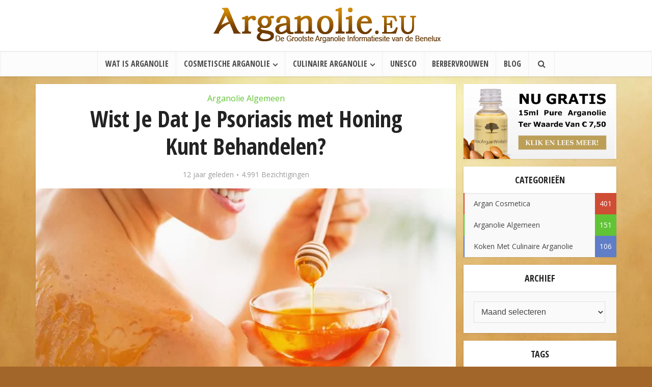

--- FILE ---
content_type: text/html; charset=UTF-8
request_url: https://www.arganolie.eu/blog/argan-olie-algemeen/wist-je-dat-je-psoriasis-met-honing-kunt-behandelen/
body_size: 23445
content:
<!DOCTYPE html> <html lang="nl-NL" xmlns:og="http://ogp.me/ns#" xmlns:fb="http://ogp.me/ns/fb#" class="no-js no-svg"> <head>
<meta charset="UTF-8"> <meta http-equiv="Content-Type" content="text/html; charset=UTF-8" /> <meta name="viewport" content="user-scalable=yes, width=device-width, initial-scale=1.0, maximum-scale=1, minimum-scale=1"> <link rel="profile" href="https://gmpg.org/xfn/11" /> <meta name='robots' content='index, follow, max-image-preview:large, max-snippet:-1, max-video-preview:-1' /> <!-- Google Tag Manager for WordPress by gtm4wp.com --> <!-- End Google Tag Manager for WordPress by gtm4wp.com --> <!-- This site is optimized with the Yoast SEO plugin v26.5 - https://yoast.com/wordpress/plugins/seo/ --> <title>Wist Je Dat Je Psoriasis met Honing Kunt Behandelen?</title> <meta name="description" content="Wist je Dat je met Honing de Symptomen van Psoriasis kunt Bestrijden? Hier zijn Twee Formules met Honing om de Symptomen van Psoriasis te Bestrijden!" /> <link rel="canonical" href="https://www.arganolie.eu/blog/argan-olie-algemeen/wist-je-dat-je-psoriasis-met-honing-kunt-behandelen/" /> <meta property="og:locale" content="nl_NL" /> <meta property="og:type" content="article" /> <meta property="og:title" content="Wist Je Dat Je Psoriasis met Honing Kunt Behandelen?" /> <meta property="og:description" content="Wist je Dat je met Honing de Symptomen van Psoriasis kunt Bestrijden? Hier zijn Twee Formules met Honing om de Symptomen van Psoriasis te Bestrijden!" /> <meta property="og:url" content="https://www.arganolie.eu/blog/argan-olie-algemeen/wist-je-dat-je-psoriasis-met-honing-kunt-behandelen/" /> <meta property="og:site_name" content="Arganolie Voor Cosmetisch en Culinair Gebruik!" /> <meta property="article:published_time" content="2014-04-25T05:11:10+00:00" /> <meta property="article:modified_time" content="2016-04-04T17:13:24+00:00" /> <meta property="og:image" content="https://www.arganolie.eu/blog/wp-content/uploads/2016/03/Wist-Je-Dat-Je-Psoriasis-met-Honing-Kunt-Behandelen.jpg" /> <meta property="og:image:width" content="670" /> <meta property="og:image:height" content="350" /> <meta property="og:image:type" content="image/jpeg" /> <meta name="author" content="admin" /> <meta name="twitter:card" content="summary_large_image" /> <meta name="twitter:label1" content="Geschreven door" /> <meta name="twitter:data1" content="admin" /> <meta name="twitter:label2" content="Geschatte leestijd" /> <meta name="twitter:data2" content="2 minuten" /> <script type="application/ld+json" class="yoast-schema-graph">{"@context":"https://schema.org","@graph":[{"@type":"WebPage","@id":"https://www.arganolie.eu/blog/argan-olie-algemeen/wist-je-dat-je-psoriasis-met-honing-kunt-behandelen/","url":"https://www.arganolie.eu/blog/argan-olie-algemeen/wist-je-dat-je-psoriasis-met-honing-kunt-behandelen/","name":"Wist Je Dat Je Psoriasis met Honing Kunt Behandelen?","isPartOf":{"@id":"https://www.arganolie.eu/blog/#website"},"primaryImageOfPage":{"@id":"https://www.arganolie.eu/blog/argan-olie-algemeen/wist-je-dat-je-psoriasis-met-honing-kunt-behandelen/#primaryimage"},"image":{"@id":"https://www.arganolie.eu/blog/argan-olie-algemeen/wist-je-dat-je-psoriasis-met-honing-kunt-behandelen/#primaryimage"},"thumbnailUrl":"https://www.arganolie.eu/blog/wp-content/uploads/2016/03/Wist-Je-Dat-Je-Psoriasis-met-Honing-Kunt-Behandelen.jpg","datePublished":"2014-04-25T05:11:10+00:00","dateModified":"2016-04-04T17:13:24+00:00","author":{"@id":"https://www.arganolie.eu/blog/#/schema/person/3a9272afff636f10cb99991cb86c4f35"},"description":"Wist je Dat je met Honing de Symptomen van Psoriasis kunt Bestrijden? Hier zijn Twee Formules met Honing om de Symptomen van Psoriasis te Bestrijden!","breadcrumb":{"@id":"https://www.arganolie.eu/blog/argan-olie-algemeen/wist-je-dat-je-psoriasis-met-honing-kunt-behandelen/#breadcrumb"},"inLanguage":"nl-NL","potentialAction":[{"@type":"ReadAction","target":["https://www.arganolie.eu/blog/argan-olie-algemeen/wist-je-dat-je-psoriasis-met-honing-kunt-behandelen/"]}]},{"@type":"ImageObject","inLanguage":"nl-NL","@id":"https://www.arganolie.eu/blog/argan-olie-algemeen/wist-je-dat-je-psoriasis-met-honing-kunt-behandelen/#primaryimage","url":"https://www.arganolie.eu/blog/wp-content/uploads/2016/03/Wist-Je-Dat-Je-Psoriasis-met-Honing-Kunt-Behandelen.jpg","contentUrl":"https://www.arganolie.eu/blog/wp-content/uploads/2016/03/Wist-Je-Dat-Je-Psoriasis-met-Honing-Kunt-Behandelen.jpg","width":670,"height":350,"caption":"Honing smaakt niet alleen lekker, het is nog goed voor je huid ook."},{"@type":"BreadcrumbList","@id":"https://www.arganolie.eu/blog/argan-olie-algemeen/wist-je-dat-je-psoriasis-met-honing-kunt-behandelen/#breadcrumb","itemListElement":[{"@type":"ListItem","position":1,"name":"Home","item":"https://www.arganolie.eu/blog/"},{"@type":"ListItem","position":2,"name":"Wist Je Dat Je Psoriasis met Honing Kunt Behandelen?"}]},{"@type":"WebSite","@id":"https://www.arganolie.eu/blog/#website","url":"https://www.arganolie.eu/blog/","name":"Arganolie Voor Cosmetisch en Culinair Gebruik!","description":"Op Deze Blog Treft U De Meest Complete Verzameling Artikelen Over Het Gezonde Goud Arganolie!","potentialAction":[{"@type":"SearchAction","target":{"@type":"EntryPoint","urlTemplate":"https://www.arganolie.eu/blog/?s={search_term_string}"},"query-input":{"@type":"PropertyValueSpecification","valueRequired":true,"valueName":"search_term_string"}}],"inLanguage":"nl-NL"},{"@type":"Person","@id":"https://www.arganolie.eu/blog/#/schema/person/3a9272afff636f10cb99991cb86c4f35","name":"admin","description":"Ik ben de beheerder van Arganolie.eu. Vanuit mijn achtergrond als bio engeneer heb ik veel ervaring met natuurlijke grondstoffen.","url":"https://www.arganolie.eu/blog/author/admin/"}]}</script> <!-- / Yoast SEO plugin. --> <link rel="alternate" type="application/rss+xml" title="Arganolie Voor Cosmetisch en Culinair Gebruik! &raquo; feed" href="https://www.arganolie.eu/blog/feed/" /> <link rel="alternate" type="application/rss+xml" title="Arganolie Voor Cosmetisch en Culinair Gebruik! &raquo; reacties feed" href="https://www.arganolie.eu/blog/comments/feed/" /> <link rel='dns-prefetch' href='//fonts.googleapis.com'>
<link rel='dns-prefetch' href='//www.googletagmanager.com'>
<link rel='dns-prefetch' href='//img.youtube.com'>
<link rel='dns-prefetch' href='//vimeo.com'>
<link rel='dns-prefetch' href='//www.youtube.com'>
<link rel='dns-prefetch' href='//player.vimeo.com'>
<link rel='dns-prefetch' href='//maps.google.'>
<link rel='dns-prefetch' href='//connect.facebook.net'>
<link rel='dns-prefetch' href='//www.facebook.com'>
<link rel='dns-prefetch' href='//twitter.com'>
<link rel='dns-prefetch' href='//pinterest.com'>
<link rel='dns-prefetch' href='//www.linkedin.com'><link rel="alternate" title="oEmbed (JSON)" type="application/json+oembed" href="https://www.arganolie.eu/blog/wp-json/oembed/1.0/embed?url=https%3A%2F%2Fwww.arganolie.eu%2Fblog%2Fargan-olie-algemeen%2Fwist-je-dat-je-psoriasis-met-honing-kunt-behandelen%2F" /> <link rel="alternate" title="oEmbed (XML)" type="text/xml+oembed" href="https://www.arganolie.eu/blog/wp-json/oembed/1.0/embed?url=https%3A%2F%2Fwww.arganolie.eu%2Fblog%2Fargan-olie-algemeen%2Fwist-je-dat-je-psoriasis-met-honing-kunt-behandelen%2F&#038;format=xml" /> <style id='wp-img-auto-sizes-contain-inline-css' type='text/css'> img:is([sizes=auto i],[sizes^="auto," i]){contain-intrinsic-size:3000px 1500px} /*# sourceURL=wp-img-auto-sizes-contain-inline-css */ </style> <style id='wp-block-library-inline-css' type='text/css'> :root{--wp-block-synced-color:#7a00df;--wp-block-synced-color--rgb:122,0,223;--wp-bound-block-color:var(--wp-block-synced-color);--wp-editor-canvas-background:#ddd;--wp-admin-theme-color:#007cba;--wp-admin-theme-color--rgb:0,124,186;--wp-admin-theme-color-darker-10:#006ba1;--wp-admin-theme-color-darker-10--rgb:0,107,160.5;--wp-admin-theme-color-darker-20:#005a87;--wp-admin-theme-color-darker-20--rgb:0,90,135;--wp-admin-border-width-focus:2px}@media (min-resolution:192dpi){:root{--wp-admin-border-width-focus:1.5px}}.wp-element-button{cursor:pointer}:root .has-very-light-gray-background-color{background-color:#eee}:root .has-very-dark-gray-background-color{background-color:#313131}:root .has-very-light-gray-color{color:#eee}:root .has-very-dark-gray-color{color:#313131}:root .has-vivid-green-cyan-to-vivid-cyan-blue-gradient-background{background:linear-gradient(135deg,#00d084,#0693e3)}:root .has-purple-crush-gradient-background{background:linear-gradient(135deg,#34e2e4,#4721fb 50%,#ab1dfe)}:root .has-hazy-dawn-gradient-background{background:linear-gradient(135deg,#faaca8,#dad0ec)}:root .has-subdued-olive-gradient-background{background:linear-gradient(135deg,#fafae1,#67a671)}:root .has-atomic-cream-gradient-background{background:linear-gradient(135deg,#fdd79a,#004a59)}:root .has-nightshade-gradient-background{background:linear-gradient(135deg,#330968,#31cdcf)}:root .has-midnight-gradient-background{background:linear-gradient(135deg,#020381,#2874fc)}:root{--wp--preset--font-size--normal:16px;--wp--preset--font-size--huge:42px}.has-regular-font-size{font-size:1em}.has-larger-font-size{font-size:2.625em}.has-normal-font-size{font-size:var(--wp--preset--font-size--normal)}.has-huge-font-size{font-size:var(--wp--preset--font-size--huge)}.has-text-align-center{text-align:center}.has-text-align-left{text-align:left}.has-text-align-right{text-align:right}.has-fit-text{white-space:nowrap!important}#end-resizable-editor-section{display:none}.aligncenter{clear:both}.items-justified-left{justify-content:flex-start}.items-justified-center{justify-content:center}.items-justified-right{justify-content:flex-end}.items-justified-space-between{justify-content:space-between}.screen-reader-text{border:0;clip-path:inset(50%);height:1px;margin:-1px;overflow:hidden;padding:0;position:absolute;width:1px;word-wrap:normal!important}.screen-reader-text:focus{background-color:#ddd;clip-path:none;color:#444;display:block;font-size:1em;height:auto;left:5px;line-height:normal;padding:15px 23px 14px;text-decoration:none;top:5px;width:auto;z-index:100000}html :where(.has-border-color){border-style:solid}html :where([style*=border-top-color]){border-top-style:solid}html :where([style*=border-right-color]){border-right-style:solid}html :where([style*=border-bottom-color]){border-bottom-style:solid}html :where([style*=border-left-color]){border-left-style:solid}html :where([style*=border-width]){border-style:solid}html :where([style*=border-top-width]){border-top-style:solid}html :where([style*=border-right-width]){border-right-style:solid}html :where([style*=border-bottom-width]){border-bottom-style:solid}html :where([style*=border-left-width]){border-left-style:solid}html :where(img[class*=wp-image-]){height:auto;max-width:100%}:where(figure){margin:0 0 1em}html :where(.is-position-sticky){--wp-admin--admin-bar--position-offset:var(--wp-admin--admin-bar--height,0px)}@media screen and (max-width:600px){html :where(.is-position-sticky){--wp-admin--admin-bar--position-offset:0px}} /*# sourceURL=wp-block-library-inline-css */ </style><style id='global-styles-inline-css' type='text/css'> :root{--wp--preset--aspect-ratio--square: 1;--wp--preset--aspect-ratio--4-3: 4/3;--wp--preset--aspect-ratio--3-4: 3/4;--wp--preset--aspect-ratio--3-2: 3/2;--wp--preset--aspect-ratio--2-3: 2/3;--wp--preset--aspect-ratio--16-9: 16/9;--wp--preset--aspect-ratio--9-16: 9/16;--wp--preset--color--black: #000000;--wp--preset--color--cyan-bluish-gray: #abb8c3;--wp--preset--color--white: #ffffff;--wp--preset--color--pale-pink: #f78da7;--wp--preset--color--vivid-red: #cf2e2e;--wp--preset--color--luminous-vivid-orange: #ff6900;--wp--preset--color--luminous-vivid-amber: #fcb900;--wp--preset--color--light-green-cyan: #7bdcb5;--wp--preset--color--vivid-green-cyan: #00d084;--wp--preset--color--pale-cyan-blue: #8ed1fc;--wp--preset--color--vivid-cyan-blue: #0693e3;--wp--preset--color--vivid-purple: #9b51e0;--wp--preset--color--vce-acc: #975f03;--wp--preset--color--vce-meta: #9b9b9b;--wp--preset--color--vce-txt: #444444;--wp--preset--color--vce-bg: #ffffff;--wp--preset--color--vce-cat-0: ;--wp--preset--color--vce-cat-2: #cf4d35;--wp--preset--color--vce-cat-3: #61c436;--wp--preset--color--vce-cat-4: #607ec7;--wp--preset--gradient--vivid-cyan-blue-to-vivid-purple: linear-gradient(135deg,rgb(6,147,227) 0%,rgb(155,81,224) 100%);--wp--preset--gradient--light-green-cyan-to-vivid-green-cyan: linear-gradient(135deg,rgb(122,220,180) 0%,rgb(0,208,130) 100%);--wp--preset--gradient--luminous-vivid-amber-to-luminous-vivid-orange: linear-gradient(135deg,rgb(252,185,0) 0%,rgb(255,105,0) 100%);--wp--preset--gradient--luminous-vivid-orange-to-vivid-red: linear-gradient(135deg,rgb(255,105,0) 0%,rgb(207,46,46) 100%);--wp--preset--gradient--very-light-gray-to-cyan-bluish-gray: linear-gradient(135deg,rgb(238,238,238) 0%,rgb(169,184,195) 100%);--wp--preset--gradient--cool-to-warm-spectrum: linear-gradient(135deg,rgb(74,234,220) 0%,rgb(151,120,209) 20%,rgb(207,42,186) 40%,rgb(238,44,130) 60%,rgb(251,105,98) 80%,rgb(254,248,76) 100%);--wp--preset--gradient--blush-light-purple: linear-gradient(135deg,rgb(255,206,236) 0%,rgb(152,150,240) 100%);--wp--preset--gradient--blush-bordeaux: linear-gradient(135deg,rgb(254,205,165) 0%,rgb(254,45,45) 50%,rgb(107,0,62) 100%);--wp--preset--gradient--luminous-dusk: linear-gradient(135deg,rgb(255,203,112) 0%,rgb(199,81,192) 50%,rgb(65,88,208) 100%);--wp--preset--gradient--pale-ocean: linear-gradient(135deg,rgb(255,245,203) 0%,rgb(182,227,212) 50%,rgb(51,167,181) 100%);--wp--preset--gradient--electric-grass: linear-gradient(135deg,rgb(202,248,128) 0%,rgb(113,206,126) 100%);--wp--preset--gradient--midnight: linear-gradient(135deg,rgb(2,3,129) 0%,rgb(40,116,252) 100%);--wp--preset--font-size--small: 13px;--wp--preset--font-size--medium: 20px;--wp--preset--font-size--large: 21px;--wp--preset--font-size--x-large: 42px;--wp--preset--font-size--normal: 16px;--wp--preset--font-size--huge: 28px;--wp--preset--spacing--20: 0.44rem;--wp--preset--spacing--30: 0.67rem;--wp--preset--spacing--40: 1rem;--wp--preset--spacing--50: 1.5rem;--wp--preset--spacing--60: 2.25rem;--wp--preset--spacing--70: 3.38rem;--wp--preset--spacing--80: 5.06rem;--wp--preset--shadow--natural: 6px 6px 9px rgba(0, 0, 0, 0.2);--wp--preset--shadow--deep: 12px 12px 50px rgba(0, 0, 0, 0.4);--wp--preset--shadow--sharp: 6px 6px 0px rgba(0, 0, 0, 0.2);--wp--preset--shadow--outlined: 6px 6px 0px -3px rgb(255, 255, 255), 6px 6px rgb(0, 0, 0);--wp--preset--shadow--crisp: 6px 6px 0px rgb(0, 0, 0);}:where(.is-layout-flex){gap: 0.5em;}:where(.is-layout-grid){gap: 0.5em;}body .is-layout-flex{display: flex;}.is-layout-flex{flex-wrap: wrap;align-items: center;}.is-layout-flex > :is(*, div){margin: 0;}body .is-layout-grid{display: grid;}.is-layout-grid > :is(*, div){margin: 0;}:where(.wp-block-columns.is-layout-flex){gap: 2em;}:where(.wp-block-columns.is-layout-grid){gap: 2em;}:where(.wp-block-post-template.is-layout-flex){gap: 1.25em;}:where(.wp-block-post-template.is-layout-grid){gap: 1.25em;}.has-black-color{color: var(--wp--preset--color--black) !important;}.has-cyan-bluish-gray-color{color: var(--wp--preset--color--cyan-bluish-gray) !important;}.has-white-color{color: var(--wp--preset--color--white) !important;}.has-pale-pink-color{color: var(--wp--preset--color--pale-pink) !important;}.has-vivid-red-color{color: var(--wp--preset--color--vivid-red) !important;}.has-luminous-vivid-orange-color{color: var(--wp--preset--color--luminous-vivid-orange) !important;}.has-luminous-vivid-amber-color{color: var(--wp--preset--color--luminous-vivid-amber) !important;}.has-light-green-cyan-color{color: var(--wp--preset--color--light-green-cyan) !important;}.has-vivid-green-cyan-color{color: var(--wp--preset--color--vivid-green-cyan) !important;}.has-pale-cyan-blue-color{color: var(--wp--preset--color--pale-cyan-blue) !important;}.has-vivid-cyan-blue-color{color: var(--wp--preset--color--vivid-cyan-blue) !important;}.has-vivid-purple-color{color: var(--wp--preset--color--vivid-purple) !important;}.has-black-background-color{background-color: var(--wp--preset--color--black) !important;}.has-cyan-bluish-gray-background-color{background-color: var(--wp--preset--color--cyan-bluish-gray) !important;}.has-white-background-color{background-color: var(--wp--preset--color--white) !important;}.has-pale-pink-background-color{background-color: var(--wp--preset--color--pale-pink) !important;}.has-vivid-red-background-color{background-color: var(--wp--preset--color--vivid-red) !important;}.has-luminous-vivid-orange-background-color{background-color: var(--wp--preset--color--luminous-vivid-orange) !important;}.has-luminous-vivid-amber-background-color{background-color: var(--wp--preset--color--luminous-vivid-amber) !important;}.has-light-green-cyan-background-color{background-color: var(--wp--preset--color--light-green-cyan) !important;}.has-vivid-green-cyan-background-color{background-color: var(--wp--preset--color--vivid-green-cyan) !important;}.has-pale-cyan-blue-background-color{background-color: var(--wp--preset--color--pale-cyan-blue) !important;}.has-vivid-cyan-blue-background-color{background-color: var(--wp--preset--color--vivid-cyan-blue) !important;}.has-vivid-purple-background-color{background-color: var(--wp--preset--color--vivid-purple) !important;}.has-black-border-color{border-color: var(--wp--preset--color--black) !important;}.has-cyan-bluish-gray-border-color{border-color: var(--wp--preset--color--cyan-bluish-gray) !important;}.has-white-border-color{border-color: var(--wp--preset--color--white) !important;}.has-pale-pink-border-color{border-color: var(--wp--preset--color--pale-pink) !important;}.has-vivid-red-border-color{border-color: var(--wp--preset--color--vivid-red) !important;}.has-luminous-vivid-orange-border-color{border-color: var(--wp--preset--color--luminous-vivid-orange) !important;}.has-luminous-vivid-amber-border-color{border-color: var(--wp--preset--color--luminous-vivid-amber) !important;}.has-light-green-cyan-border-color{border-color: var(--wp--preset--color--light-green-cyan) !important;}.has-vivid-green-cyan-border-color{border-color: var(--wp--preset--color--vivid-green-cyan) !important;}.has-pale-cyan-blue-border-color{border-color: var(--wp--preset--color--pale-cyan-blue) !important;}.has-vivid-cyan-blue-border-color{border-color: var(--wp--preset--color--vivid-cyan-blue) !important;}.has-vivid-purple-border-color{border-color: var(--wp--preset--color--vivid-purple) !important;}.has-vivid-cyan-blue-to-vivid-purple-gradient-background{background: var(--wp--preset--gradient--vivid-cyan-blue-to-vivid-purple) !important;}.has-light-green-cyan-to-vivid-green-cyan-gradient-background{background: var(--wp--preset--gradient--light-green-cyan-to-vivid-green-cyan) !important;}.has-luminous-vivid-amber-to-luminous-vivid-orange-gradient-background{background: var(--wp--preset--gradient--luminous-vivid-amber-to-luminous-vivid-orange) !important;}.has-luminous-vivid-orange-to-vivid-red-gradient-background{background: var(--wp--preset--gradient--luminous-vivid-orange-to-vivid-red) !important;}.has-very-light-gray-to-cyan-bluish-gray-gradient-background{background: var(--wp--preset--gradient--very-light-gray-to-cyan-bluish-gray) !important;}.has-cool-to-warm-spectrum-gradient-background{background: var(--wp--preset--gradient--cool-to-warm-spectrum) !important;}.has-blush-light-purple-gradient-background{background: var(--wp--preset--gradient--blush-light-purple) !important;}.has-blush-bordeaux-gradient-background{background: var(--wp--preset--gradient--blush-bordeaux) !important;}.has-luminous-dusk-gradient-background{background: var(--wp--preset--gradient--luminous-dusk) !important;}.has-pale-ocean-gradient-background{background: var(--wp--preset--gradient--pale-ocean) !important;}.has-electric-grass-gradient-background{background: var(--wp--preset--gradient--electric-grass) !important;}.has-midnight-gradient-background{background: var(--wp--preset--gradient--midnight) !important;}.has-small-font-size{font-size: var(--wp--preset--font-size--small) !important;}.has-medium-font-size{font-size: var(--wp--preset--font-size--medium) !important;}.has-large-font-size{font-size: var(--wp--preset--font-size--large) !important;}.has-x-large-font-size{font-size: var(--wp--preset--font-size--x-large) !important;} /*# sourceURL=global-styles-inline-css */ </style> <style id='classic-theme-styles-inline-css' type='text/css'> /*! This file is auto-generated */ .wp-block-button__link{color:#fff;background-color:#32373c;border-radius:9999px;box-shadow:none;text-decoration:none;padding:calc(.667em + 2px) calc(1.333em + 2px);font-size:1.125em}.wp-block-file__button{background:#32373c;color:#fff;text-decoration:none} /*# sourceURL=/wp-includes/css/classic-themes.min.css */ </style> <link rel='stylesheet' id='style-css' href='https://www.arganolie.eu/blog/wp-content/themes/voice-child/style.css' type='text/css' media='all' /> <link rel='stylesheet' id='vce-fonts-css' href='https://fonts.googleapis.com/css2?family=Open%20Sans:wght@400&#038;family=Open%20Sans%20Condensed:wght@700' type='text/css' media='all' /> <link rel='stylesheet' id='vce-style-css' href='https://www.arganolie.eu/blog/wp-content/themes/voice/assets/css/main.css' type='text/css' media='all' /> <style id='vce-style-inline-css' type='text/css'> body, button, input, select, textarea {font-size: 1.6rem;}.vce-single .entry-headline p{font-size: 2.2rem;}.main-navigation a{font-size: 1.6rem;}.sidebar .widget-title{font-size: 1.8rem;}.sidebar .widget, .vce-lay-c .entry-content, .vce-lay-h .entry-content {font-size: 1.4rem;}.vce-featured-link-article{font-size: 5.2rem;}.vce-featured-grid-big.vce-featured-grid .vce-featured-link-article{font-size: 3.4rem;}.vce-featured-grid .vce-featured-link-article{font-size: 2.2rem;}h1 { font-size: 4.5rem; }h2 { font-size: 4.0rem; }h3 { font-size: 3.5rem; }h4 { font-size: 2.5rem; }h5 { font-size: 2.0rem; }h6 { font-size: 1.8rem; }.comment-reply-title, .main-box-title{font-size: 2.2rem;}h1.entry-title{font-size: 4.5rem;}.vce-lay-a .entry-title a{font-size: 3.4rem;}.vce-lay-b .entry-title{font-size: 2.4rem;}.vce-lay-c .entry-title, .vce-sid-none .vce-lay-c .entry-title{font-size: 2.2rem;}.vce-lay-d .entry-title{font-size: 1.5rem;}.vce-lay-e .entry-title{font-size: 1.4rem;}.vce-lay-f .entry-title{font-size: 1.4rem;}.vce-lay-g .entry-title a, .vce-lay-g .entry-title a:hover{font-size: 3.0rem;}.vce-lay-h .entry-title{font-size: 2.4rem;}.entry-meta div,.entry-meta div a,.vce-lay-g .meta-item,.vce-lay-c .meta-item{font-size: 1.4rem;}.vce-lay-d .meta-category a,.vce-lay-d .entry-meta div,.vce-lay-d .entry-meta div a,.vce-lay-e .entry-meta div,.vce-lay-e .entry-meta div a,.vce-lay-e .fn,.vce-lay-e .meta-item{font-size: 1.3rem;}body {background-color:#a2662a;background-repeat:no-repeat;background-size:inherit;background-attachment:fixed;background-position:center top;background-image:url(https://www.arganolie.eu/blog/wp-content/uploads/2015/10/achtergrond.jpg.webp);}body,.mks_author_widget h3,.site-description,.meta-category a,textarea {font-family: 'Open Sans';font-weight: 400;}h1,h2,h3,h4,h5,h6,blockquote,.vce-post-link,.site-title,.site-title a,.main-box-title,.comment-reply-title,.entry-title a,.vce-single .entry-headline p,.vce-prev-next-link,.author-title,.mks_pullquote,.widget_rss ul li .rsswidget,#bbpress-forums .bbp-forum-title,#bbpress-forums .bbp-topic-permalink {font-family: 'Open Sans Condensed';font-weight: 700;}.main-navigation a,.sidr a{font-family: 'Open Sans Condensed';font-weight: 700;}.vce-single .entry-content,.vce-single .entry-headline,.vce-single .entry-footer,.vce-share-bar {width: 600px;}.vce-lay-a .lay-a-content{width: 600px;max-width: 600px;}.vce-page .entry-content,.vce-page .entry-title-page {width: 600px;}.vce-sid-none .vce-single .entry-content,.vce-sid-none .vce-single .entry-headline,.vce-sid-none .vce-single .entry-footer {width: 600px;}.vce-sid-none .vce-page .entry-content,.vce-sid-none .vce-page .entry-title-page,.error404 .entry-content {width: 600px;max-width: 600px;}body, button, input, select, textarea{color: #444444;}h1,h2,h3,h4,h5,h6,.entry-title a,.prev-next-nav a,#bbpress-forums .bbp-forum-title, #bbpress-forums .bbp-topic-permalink,.woocommerce ul.products li.product .price .amount{color: #232323;}a,.entry-title a:hover,.vce-prev-next-link:hover,.vce-author-links a:hover,.required,.error404 h4,.prev-next-nav a:hover,#bbpress-forums .bbp-forum-title:hover, #bbpress-forums .bbp-topic-permalink:hover,.woocommerce ul.products li.product h3:hover,.woocommerce ul.products li.product h3:hover mark,.main-box-title a:hover{color: #975f03;}.vce-square,.vce-main-content .mejs-controls .mejs-time-rail .mejs-time-current,button,input[type="button"],input[type="reset"],input[type="submit"],.vce-button,.pagination-wapper a,#vce-pagination .next.page-numbers,#vce-pagination .prev.page-numbers,#vce-pagination .page-numbers,#vce-pagination .page-numbers.current,.vce-link-pages a,#vce-pagination a,.vce-load-more a,.vce-slider-pagination .owl-nav > div,.vce-mega-menu-posts-wrap .owl-nav > div,.comment-reply-link:hover,.vce-featured-section a,.vce-lay-g .vce-featured-info .meta-category a,.vce-404-menu a,.vce-post.sticky .meta-image:before,#vce-pagination .page-numbers:hover,#bbpress-forums .bbp-pagination .current,#bbpress-forums .bbp-pagination a:hover,.woocommerce #respond input#submit,.woocommerce a.button,.woocommerce button.button,.woocommerce input.button,.woocommerce ul.products li.product .added_to_cart,.woocommerce #respond input#submit:hover,.woocommerce a.button:hover,.woocommerce button.button:hover,.woocommerce input.button:hover,.woocommerce ul.products li.product .added_to_cart:hover,.woocommerce #respond input#submit.alt,.woocommerce a.button.alt,.woocommerce button.button.alt,.woocommerce input.button.alt,.woocommerce #respond input#submit.alt:hover, .woocommerce a.button.alt:hover, .woocommerce button.button.alt:hover, .woocommerce input.button.alt:hover,.woocommerce span.onsale,.woocommerce .widget_price_filter .ui-slider .ui-slider-range,.woocommerce .widget_price_filter .ui-slider .ui-slider-handle,.comments-holder .navigation .page-numbers.current,.vce-lay-a .vce-read-more:hover,.vce-lay-c .vce-read-more:hover,body div.wpforms-container-full .wpforms-form input[type=submit], body div.wpforms-container-full .wpforms-form button[type=submit], body div.wpforms-container-full .wpforms-form .wpforms-page-button,body div.wpforms-container-full .wpforms-form input[type=submit]:hover, body div.wpforms-container-full .wpforms-form button[type=submit]:hover, body div.wpforms-container-full .wpforms-form .wpforms-page-button:hover,.wp-block-search__button {background-color: #975f03;}#vce-pagination .page-numbers,.comments-holder .navigation .page-numbers{background: transparent;color: #975f03;border: 1px solid #975f03;}.comments-holder .navigation .page-numbers:hover{background: #975f03;border: 1px solid #975f03;}.bbp-pagination-links a{background: transparent;color: #975f03;border: 1px solid #975f03 !important;}#vce-pagination .page-numbers.current,.bbp-pagination-links span.current,.comments-holder .navigation .page-numbers.current{border: 1px solid #975f03;}.widget_categories .cat-item:before,.widget_categories .cat-item .count{background: #975f03;}.comment-reply-link,.vce-lay-a .vce-read-more,.vce-lay-c .vce-read-more{border: 1px solid #975f03;}.entry-meta div,.entry-meta-count,.entry-meta div a,.comment-metadata a,.meta-category span,.meta-author-wrapped,.wp-caption .wp-caption-text,.widget_rss .rss-date,.sidebar cite,.site-footer cite,.sidebar .vce-post-list .entry-meta div,.sidebar .vce-post-list .entry-meta div a,.sidebar .vce-post-list .fn,.sidebar .vce-post-list .fn a,.site-footer .vce-post-list .entry-meta div,.site-footer .vce-post-list .entry-meta div a,.site-footer .vce-post-list .fn,.site-footer .vce-post-list .fn a,#bbpress-forums .bbp-topic-started-by,#bbpress-forums .bbp-topic-started-in,#bbpress-forums .bbp-forum-info .bbp-forum-content,#bbpress-forums p.bbp-topic-meta,span.bbp-admin-links a,.bbp-reply-post-date,#bbpress-forums li.bbp-header,#bbpress-forums li.bbp-footer,.woocommerce .woocommerce-result-count,.woocommerce .product_meta{color: #9b9b9b;}.main-box-title, .comment-reply-title, .main-box-head{background: #ffffff;color: #232323;}.main-box-title a{color: #232323;}.sidebar .widget .widget-title a{color: #232323;}.main-box,.comment-respond,.prev-next-nav{background: #f9f9f9;}.vce-post,ul.comment-list > li.comment,.main-box-single,.ie8 .vce-single,#disqus_thread,.vce-author-card,.vce-author-card .vce-content-outside,.mks-bredcrumbs-container,ul.comment-list > li.pingback{background: #ffffff;}.mks_tabs.horizontal .mks_tab_nav_item.active{border-bottom: 1px solid #ffffff;}.mks_tabs.horizontal .mks_tab_item,.mks_tabs.vertical .mks_tab_nav_item.active,.mks_tabs.horizontal .mks_tab_nav_item.active{background: #ffffff;}.mks_tabs.vertical .mks_tab_nav_item.active{border-right: 1px solid #ffffff;}#vce-pagination,.vce-slider-pagination .owl-controls,.vce-content-outside,.comments-holder .navigation{background: #f3f3f3;}.sidebar .widget-title{background: #ffffff;color: #232323;}.sidebar .widget{background: #f9f9f9;}.sidebar .widget,.sidebar .widget li a,.sidebar .mks_author_widget h3 a,.sidebar .mks_author_widget h3,.sidebar .vce-search-form .vce-search-input,.sidebar .vce-search-form .vce-search-input:focus{color: #444444;}.sidebar .widget li a:hover,.sidebar .widget a,.widget_nav_menu li.menu-item-has-children:hover:after,.widget_pages li.page_item_has_children:hover:after{color: #975f03;}.sidebar .tagcloud a {border: 1px solid #975f03;}.sidebar .mks_author_link,.sidebar .tagcloud a:hover,.sidebar .mks_themeforest_widget .more,.sidebar button,.sidebar input[type="button"],.sidebar input[type="reset"],.sidebar input[type="submit"],.sidebar .vce-button,.sidebar .bbp_widget_login .button{background-color: #975f03;}.sidebar .mks_author_widget .mks_autor_link_wrap,.sidebar .mks_themeforest_widget .mks_read_more,.widget .meks-instagram-follow-link {background: #f3f3f3;}.sidebar #wp-calendar caption,.sidebar .recentcomments,.sidebar .post-date,.sidebar #wp-calendar tbody{color: rgba(68,68,68,0.7);}.site-footer{background: #373941;}.site-footer .widget-title{color: #ffffff;}.site-footer,.site-footer .widget,.site-footer .widget li a,.site-footer .mks_author_widget h3 a,.site-footer .mks_author_widget h3,.site-footer .vce-search-form .vce-search-input,.site-footer .vce-search-form .vce-search-input:focus{color: #f9f9f9;}.site-footer .widget li a:hover,.site-footer .widget a,.site-info a{color: #f9f9f9;}.site-footer .tagcloud a {border: 1px solid #f9f9f9;}.site-footer .mks_author_link,.site-footer .mks_themeforest_widget .more,.site-footer button,.site-footer input[type="button"],.site-footer input[type="reset"],.site-footer input[type="submit"],.site-footer .vce-button,.site-footer .tagcloud a:hover{background-color: #f9f9f9;}.site-footer #wp-calendar caption,.site-footer .recentcomments,.site-footer .post-date,.site-footer #wp-calendar tbody,.site-footer .site-info{color: rgba(249,249,249,0.7);}.top-header,.top-nav-menu li .sub-menu{background: #3a3a3a;}.top-header,.top-header a{color: #ffffff;}.top-header .vce-search-form .vce-search-input,.top-header .vce-search-input:focus,.top-header .vce-search-submit{color: #ffffff;}.top-header .vce-search-form .vce-search-input::-webkit-input-placeholder { color: #ffffff;}.top-header .vce-search-form .vce-search-input:-moz-placeholder { color: #ffffff;}.top-header .vce-search-form .vce-search-input::-moz-placeholder { color: #ffffff;}.top-header .vce-search-form .vce-search-input:-ms-input-placeholder { color: #ffffff;}.header-1-wrapper{height: 100px;padding-top: 0px;}.header-2-wrapper,.header-3-wrapper{height: 100px;}.header-2-wrapper .site-branding,.header-3-wrapper .site-branding{top: 0px;left: 0px;}.site-title a, .site-title a:hover{color: #232323;}.site-description{color: #aaaaaa;}.main-header{background-color: #ffffff;}.header-bottom-wrapper{background: #fcfcfc;}.vce-header-ads{margin: 5px 0;}.header-3-wrapper .nav-menu > li > a{padding: 40px 15px;}.header-sticky,.sidr{background: rgba(252,252,252,0.95);}.ie8 .header-sticky{background: #ffffff;}.main-navigation a,.nav-menu .vce-mega-menu > .sub-menu > li > a,.sidr li a,.vce-menu-parent{color: #4a4a4a;}.nav-menu > li:hover > a,.nav-menu > .current_page_item > a,.nav-menu > .current-menu-item > a,.nav-menu > .current-menu-ancestor > a,.main-navigation a.vce-item-selected,.main-navigation ul ul li:hover > a,.nav-menu ul .current-menu-item a,.nav-menu ul .current_page_item a,.vce-menu-parent:hover,.sidr li a:hover,.sidr li.sidr-class-current_page_item > a,.main-navigation li.current-menu-item.fa:before,.vce-responsive-nav{color: #975f03;}#sidr-id-vce_main_navigation_menu .soc-nav-menu li a:hover {color: #ffffff;}.nav-menu > li:hover > a,.nav-menu > .current_page_item > a,.nav-menu > .current-menu-item > a,.nav-menu > .current-menu-ancestor > a,.main-navigation a.vce-item-selected,.main-navigation ul ul,.header-sticky .nav-menu > .current_page_item:hover > a,.header-sticky .nav-menu > .current-menu-item:hover > a,.header-sticky .nav-menu > .current-menu-ancestor:hover > a,.header-sticky .main-navigation a.vce-item-selected:hover{background-color: #ffffff;}.search-header-wrap ul {border-top: 2px solid #975f03;}.vce-cart-icon a.vce-custom-cart span,.sidr-class-vce-custom-cart .sidr-class-vce-cart-count {background: #975f03;font-family: 'Open Sans';}.vce-border-top .main-box-title{border-top: 2px solid #975f03;}.tagcloud a:hover,.sidebar .widget .mks_author_link,.sidebar .widget.mks_themeforest_widget .more,.site-footer .widget .mks_author_link,.site-footer .widget.mks_themeforest_widget .more,.vce-lay-g .entry-meta div,.vce-lay-g .fn,.vce-lay-g .fn a{color: #FFF;}.vce-featured-header .vce-featured-header-background{opacity: 0.5}.vce-featured-grid .vce-featured-header-background,.vce-post-big .vce-post-img:after,.vce-post-slider .vce-post-img:after{opacity: 0.5}.vce-featured-grid .owl-item:hover .vce-grid-text .vce-featured-header-background,.vce-post-big li:hover .vce-post-img:after,.vce-post-slider li:hover .vce-post-img:after {opacity: 0.8}.vce-featured-grid.vce-featured-grid-big .vce-featured-header-background,.vce-post-big .vce-post-img:after,.vce-post-slider .vce-post-img:after{opacity: 0.5}.vce-featured-grid.vce-featured-grid-big .owl-item:hover .vce-grid-text .vce-featured-header-background,.vce-post-big li:hover .vce-post-img:after,.vce-post-slider li:hover .vce-post-img:after {opacity: 0.8}#back-top {background: #323232}.sidr input[type=text]{background: rgba(74,74,74,0.1);color: rgba(74,74,74,0.5);}.is-style-solid-color{background-color: #975f03;color: #ffffff;}.wp-block-image figcaption{color: #9b9b9b;}.wp-block-cover .wp-block-cover-image-text, .wp-block-cover .wp-block-cover-text, .wp-block-cover h2, .wp-block-cover-image .wp-block-cover-image-text, .wp-block-cover-image .wp-block-cover-text, .wp-block-cover-image h2,p.has-drop-cap:not(:focus)::first-letter,p.wp-block-subhead{font-family: 'Open Sans Condensed';font-weight: 700;}.wp-block-cover .wp-block-cover-image-text, .wp-block-cover .wp-block-cover-text, .wp-block-cover h2, .wp-block-cover-image .wp-block-cover-image-text, .wp-block-cover-image .wp-block-cover-text, .wp-block-cover-image h2{font-size: 2.5rem;}p.wp-block-subhead{font-size: 2.2rem;}.wp-block-button__link{background: #975f03}.wp-block-search .wp-block-search__button{color: #ffffff}.meta-image:hover a img,.vce-lay-h .img-wrap:hover .meta-image > img,.img-wrp:hover img,.vce-gallery-big:hover img,.vce-gallery .gallery-item:hover img,.wp-block-gallery .blocks-gallery-item:hover img,.vce_posts_widget .vce-post-big li:hover img,.vce-featured-grid .owl-item:hover img,.vce-post-img:hover img,.mega-menu-img:hover img{-webkit-transform: scale(1.1);-moz-transform: scale(1.1);-o-transform: scale(1.1);-ms-transform: scale(1.1);transform: scale(1.1);}.has-small-font-size{ font-size: 1.2rem;}.has-large-font-size{ font-size: 1.9rem;}.has-huge-font-size{ font-size: 2.3rem;}@media(min-width: 671px){.has-small-font-size{ font-size: 1.3rem;}.has-normal-font-size{ font-size: 1.6rem;}.has-large-font-size{ font-size: 2.1rem;}.has-huge-font-size{ font-size: 2.8rem;}}.has-vce-acc-background-color{ background-color: #975f03;}.has-vce-acc-color{ color: #975f03;}.has-vce-meta-background-color{ background-color: #9b9b9b;}.has-vce-meta-color{ color: #9b9b9b;}.has-vce-txt-background-color{ background-color: #444444;}.has-vce-txt-color{ color: #444444;}.has-vce-bg-background-color{ background-color: #ffffff;}.has-vce-bg-color{ color: #ffffff;}.has-vce-cat-0-background-color{ background-color: ;}.has-vce-cat-0-color{ color: ;}.has-vce-cat-2-background-color{ background-color: #cf4d35;}.has-vce-cat-2-color{ color: #cf4d35;}.has-vce-cat-3-background-color{ background-color: #61c436;}.has-vce-cat-3-color{ color: #61c436;}.has-vce-cat-4-background-color{ background-color: #607ec7;}.has-vce-cat-4-color{ color: #607ec7;}a.category-2, .sidebar .widget .vce-post-list a.category-2{ color: #cf4d35;}body.category-2 .main-box-title, .main-box-title.cat-2 { border-top: 2px solid #cf4d35;}.widget_categories li.cat-item-2 .count { background: #cf4d35;}.widget_categories li.cat-item-2:before { background:#cf4d35;}.vce-featured-section .category-2, .vce-post-big .meta-category a.category-2, .vce-post-slider .meta-category a.category-2{ background-color: #cf4d35;}.vce-lay-g .vce-featured-info .meta-category a.category-2{ background-color: #cf4d35;}.vce-lay-h header .meta-category a.category-2{ background-color: #cf4d35;}.main-navigation li.vce-cat-2:hover > a { color: #cf4d35;}.main-navigation li.vce-cat-2.current-menu-item > a { color: #cf4d35;}a.category-3, .sidebar .widget .vce-post-list a.category-3{ color: #61c436;}body.category-3 .main-box-title, .main-box-title.cat-3 { border-top: 2px solid #61c436;}.widget_categories li.cat-item-3 .count { background: #61c436;}.widget_categories li.cat-item-3:before { background:#61c436;}.vce-featured-section .category-3, .vce-post-big .meta-category a.category-3, .vce-post-slider .meta-category a.category-3{ background-color: #61c436;}.vce-lay-g .vce-featured-info .meta-category a.category-3{ background-color: #61c436;}.vce-lay-h header .meta-category a.category-3{ background-color: #61c436;}.main-navigation li.vce-cat-3:hover > a { color: #61c436;}.main-navigation li.vce-cat-3.current-menu-item > a { color: #61c436;}a.category-4, .sidebar .widget .vce-post-list a.category-4{ color: #607ec7;}body.category-4 .main-box-title, .main-box-title.cat-4 { border-top: 2px solid #607ec7;}.widget_categories li.cat-item-4 .count { background: #607ec7;}.widget_categories li.cat-item-4:before { background:#607ec7;}.vce-featured-section .category-4, .vce-post-big .meta-category a.category-4, .vce-post-slider .meta-category a.category-4{ background-color: #607ec7;}.vce-lay-g .vce-featured-info .meta-category a.category-4{ background-color: #607ec7;}.vce-lay-h header .meta-category a.category-4{ background-color: #607ec7;}.main-navigation li.vce-cat-4:hover > a { color: #607ec7;}.main-navigation li.vce-cat-4.current-menu-item > a { color: #607ec7;}.site-title a{text-transform: uppercase;}.site-description{text-transform: uppercase;}.nav-menu li a{text-transform: uppercase;}.main-box-title{text-transform: uppercase;}.sidebar .widget-title{text-transform: uppercase;}.site-footer .widget-title{text-transform: uppercase;}.vce-featured-link-article{text-transform: uppercase;} /*# sourceURL=vce-style-inline-css */ </style> <link rel='stylesheet' id='vce-font-awesome-css' href='https://www.arganolie.eu/blog/wp-content/themes/voice/assets/css/font-awesome.min.css' type='text/css' media='all' /> <link rel='stylesheet' id='vce-responsive-css' href='https://www.arganolie.eu/blog/wp-content/themes/voice/assets/css/responsive.css' type='text/css' media='all' /> <link rel='stylesheet' id='meks-ads-widget-css' href='https://www.arganolie.eu/blog/wp-content/plugins/meks-easy-ads-widget/css/style.css' type='text/css' media='all' /> <link rel='stylesheet' id='meks_instagram-widget-styles-css' href='https://www.arganolie.eu/blog/wp-content/plugins/meks-easy-instagram-widget/css/widget.css' type='text/css' media='all' /> <link rel='stylesheet' id='meks-flickr-widget-css' href='https://www.arganolie.eu/blog/wp-content/plugins/meks-simple-flickr-widget/css/style.css' type='text/css' media='all' /> <link rel='stylesheet' id='meks-social-widget-css' href='https://www.arganolie.eu/blog/wp-content/plugins/meks-smart-social-widget/css/style.css' type='text/css' media='all' /> <link rel='stylesheet' id='meks_ess-main-css' href='https://www.arganolie.eu/blog/wp-content/plugins/meks-easy-social-share/assets/css/main.css' type='text/css' media='all' /> <link rel='stylesheet' id='wp_review-style-css' href='https://www.arganolie.eu/blog/wp-content/plugins/wp-review/public/css/wp-review.css' type='text/css' media='all' /> <script data-dont-merge>window.swift_performance_collectdomready = [];window.swift_performance_collectready = [];window.swift_performance_collectonload = [];</script><style>html body div:not(.swift-in-viewport),html body section:not(.swift-in-viewport),html body article:not(.swift-in-viewport),html body p:not(.swift-in-viewport),html body ul:not(.swift-in-viewport),html body ol:not(.swift-in-viewport),html body span:not(.swift-in-viewport),html body figure:not(.swift-in-viewport){background-image:none!important;}</style><script data-dont-merge="">(function(){function iv(a){if(typeof a.getBoundingClientRect!=='function'){return false}var b=a.getBoundingClientRect();return((a.innerHeight||a.clientHeight)>0&&b.bottom+50>=0&&b.right+50>=0&&b.top-50<=(window.innerHeight||document.documentElement.clientHeight)&&b.left-50<=(window.innerWidth||document.documentElement.clientWidth))}function ll(){var a=document.querySelectorAll('div, section, article, p, span, ul, ol, figure');for(var i in a){if(iv(a[i])){a[i].onload=function(){window.dispatchEvent(new Event('resize'));};a[i].classList.add('swift-in-viewport')}}requestAnimationFrame(ll)}requestAnimationFrame(ll)})();</script> <link rel="https://api.w.org/" href="https://www.arganolie.eu/blog/wp-json/" /><link rel="alternate" title="JSON" type="application/json" href="https://www.arganolie.eu/blog/wp-json/wp/v2/posts/3096" /><link rel="EditURI" type="application/rsd+xml" title="RSD" href="https://www.arganolie.eu/blog/xmlrpc.php?rsd" /> <meta name="generator" content="WordPress 6.9" /> <link rel='shortlink' href='https://www.arganolie.eu/blog/?p=3096' /> <meta name="generator" content="Redux 4.5.9" /><meta property="fb:app_id" content="492485910957920"/> <!-- Google Tag Manager for WordPress by gtm4wp.com --> <!-- GTM Container placement set to manual --> <!-- End Google Tag Manager for WordPress by gtm4wp.com --><link rel="icon" href="https://www.arganolie.eu/blog/wp-content/uploads/2015/07/cropped-favicon-32x32.png" sizes="32x32" /> <link rel="icon" href="https://www.arganolie.eu/blog/wp-content/uploads/2015/07/cropped-favicon-192x192.png" sizes="192x192" /> <link rel="apple-touch-icon" href="https://www.arganolie.eu/blog/wp-content/uploads/2015/07/cropped-favicon-180x180.png" /> <meta name="msapplication-TileImage" content="https://www.arganolie.eu/blog/wp-content/uploads/2015/07/cropped-favicon-270x270.png" /> <style type="text/css" id="wp-custom-css"> .mks_ads_widget ul.custom li, .mks_adswidget_ul.custom li{ padding:0; text-align: center; } .sidebar .widget{ margin:0 0 15px; } .vce-main-content{ padding:0 15px 0 0; } .sidebar{ padding:0; } .sticky-active.admin-bar .affix{ top:98px; } .main-box, .comment-respond, #disqus_thread{ margin-bottom:15px; } .vce-single .entry-header{ margin:15px 0; } .proeffles_top_banner{ display: none; } .comment-form-author, .comment-form-email, .comment-form-url{ width:50%; } .sticky-active .affix{ top:65px; }.mks_ads_widget ul.custom li, .mks_adswidget_ul.custom li{ padding:0; text-align: center; } .sidebar .widget{ margin:0 0 15px; } .vce-main-content{ padding:0 15px 0 0; } .sidebar{ padding:0; } .sticky-active.admin-bar .affix{ top:98px; } .main-box, .comment-respond, #disqus_thread{ margin-bottom:15px; } .vce-single .entry-header{ margin:15px 0; } .proeffles_top_banner{ display: none; } .comment-form-author, .comment-form-email, .comment-form-url{ width:50%; } .sticky-active .affix{ top:65px; } </style> <script data-dont-merge="">(function(){function iv(a){if(a.nodeName=='SOURCE'){a = a.nextSibling;}if(typeof a !== 'object' || a === null || typeof a.getBoundingClientRect!=='function'){return false}var b=a.getBoundingClientRect();return((a.innerHeight||a.clientHeight)>0&&b.bottom+50>=0&&b.right+50>=0&&b.top-50<=(window.innerHeight||document.documentElement.clientHeight)&&b.left-50<=(window.innerWidth||document.documentElement.clientWidth))}function ll(){var a=document.querySelectorAll('[data-swift-image-lazyload]');for(var i in a){if(iv(a[i])){a[i].onload=function(){window.dispatchEvent(new Event('resize'));};try{if(a[i].nodeName == 'IMG'){a[i].setAttribute('src',(typeof a[i].dataset.src != 'undefined' ? a[i].dataset.src : a[i].src))};a[i].setAttribute('srcset',(typeof a[i].dataset.srcset !== 'undefined' ? a[i].dataset.srcset : ''));a[i].setAttribute('sizes',(typeof a[i].dataset.sizes !== 'undefined' ? a[i].dataset.sizes : ''));a[i].setAttribute('style',(typeof a[i].dataset.style !== 'undefined' ? a[i].dataset.style : ''));a[i].removeAttribute('data-swift-image-lazyload')}catch(e){}}}requestAnimationFrame(ll)}requestAnimationFrame(ll)})();</script></head> <body class="wp-singular post-template-default single single-post postid-3096 single-format-standard wp-embed-responsive wp-theme-voice wp-child-theme-voice-child vce-sid-right voice-v_3_0_3 voice-child"> <!-- GTM Container placement set to manual --> <!-- Google Tag Manager (noscript) --> <noscript><iframe src="https://www.googletagmanager.com/ns.html?id=GTM-5B8G5D" height="0" width="0" style="display:none;visibility:hidden" aria-hidden="true"></iframe></noscript> <!-- End Google Tag Manager (noscript) --><div id="vce-main"> <header id="header" class="main-header"> <div class="container header-1-wrapper header-main-area"> <div class="vce-res-nav"> <a class="vce-responsive-nav" href="#sidr-main"><i class="fa fa-bars"></i></a> </div> <div class="site-branding"> <span class="site-title"><a href="https://www.arganolie.eu/" rel="home" class="has-logo"><picture class="vce-logo"><source media="(min-width: 1024px)" srcset="https://www.arganolie.eu/blog/wp-content/uploads/2015/07/arganolie-logo.png, https://www.arganolie.eu/blog/wp-content/uploads/2015/09/argan-eu-logo-retina.png 2x"><source srcset="https://www.arganolie.eu/blog/wp-content/uploads/2015/09/argan-eu-logo-mobile.png"><img src="[data-uri]" alt="Arganolie Voor Cosmetisch en Culinair Gebruik!" data-src="https://www.arganolie.eu/blog/wp-content/uploads/2015/07/arganolie-logo.png" data-srcset="" data-sizes="" data-swift-image-lazyload="true" data-style="" style="" data-l></picture></a></span></div></div> <div class="header-bottom-wrapper"> <div class="container"> <nav id="site-navigation" class="main-navigation" role="navigation"> <ul id="vce_main_navigation_menu" class="nav-menu"><li id="menu-item-3684" class="menu-item menu-item-type-custom menu-item-object-custom menu-item-3684"><a href="https://www.arganolie.eu/">Wat is Arganolie</a><li id="menu-item-3707" class="menu-item menu-item-type-taxonomy menu-item-object-category menu-item-3707 vce-mega-cat vce-cat-2"><a href="https://www.arganolie.eu/blog/argan-cosmetica/" data-mega_cat_id="2">Cosmetische Arganolie</a><ul class="vce-mega-menu-wrapper"><li class="vce-mega-menu-posts-wrap" data-numposts="5"><ul><li> <a class="mega-menu-img" href="https://www.arganolie.eu/blog/argan-cosmetica/hoe-stop-je-met-nagelbijten-5-nuttige-tips/" title="Hoe Stop je met Nagelbijten: 5 Nuttige Tips"> <picture><source data-swift-image-lazyload="true" data-srcset="https://www.arganolie.eu/blog/wp-content/uploads/2016/03/Hoe-Stop-je-met-Nagelbijten-5-Nuttige-Tips-375x195.jpg.webp" type="image/webp"><img width="375" height="195" src="[data-uri]" class="attachment-vce-lay-b size-vce-lay-b wp-post-image" alt="Hoe Stop je met Nagelbijten 5 Nuttige Tips" data-src="https://www.arganolie.eu/blog/wp-content/uploads/2016/03/Hoe-Stop-je-met-Nagelbijten-5-Nuttige-Tips-375x195.jpg" data-srcset="https://www.arganolie.eu/blog/wp-content/uploads/2016/03/Hoe-Stop-je-met-Nagelbijten-5-Nuttige-Tips-375x195.jpg 375w, https://www.arganolie.eu/blog/wp-content/uploads/2016/03/Hoe-Stop-je-met-Nagelbijten-5-Nuttige-Tips-574x300.jpg 574w, https://www.arganolie.eu/blog/wp-content/uploads/2016/03/Hoe-Stop-je-met-Nagelbijten-5-Nuttige-Tips-20x10.jpg 20w, https://www.arganolie.eu/blog/wp-content/uploads/2016/03/Hoe-Stop-je-met-Nagelbijten-5-Nuttige-Tips.jpg 670w" data-sizes="(max-width: 375px) 100vw, 375px" data-swift-image-lazyload="true" data-style="" style="height:195px" data-l></picture> </a> <a class="mega-menu-link" href="https://www.arganolie.eu/blog/argan-cosmetica/hoe-stop-je-met-nagelbijten-5-nuttige-tips/" title="Hoe Stop je met Nagelbijten: 5 Nuttige Tips">Hoe Stop je met Nagelbijten: 5 Nuttige Tips</a> </li><li> <a class="mega-menu-img" href="https://www.arganolie.eu/blog/argan-cosmetica/2-anti-aging-tips-die-je-zullen-helpen-jong-te-blijven/" title="Anti-Aging Tips die je Zullen Helpen Jong te Blijven."> <picture><source data-swift-image-lazyload="true" data-srcset="https://www.arganolie.eu/blog/wp-content/uploads/2016/03/Anti-Aging-Tips-die-je-Zullen-Helpen-Jong-te-Blijven-375x195.jpg.webp" type="image/webp"><img width="375" height="195" src="[data-uri]" class="attachment-vce-lay-b size-vce-lay-b wp-post-image" alt="Anti-Aging Tips die je Zullen Helpen Jong te Blijven" data-src="https://www.arganolie.eu/blog/wp-content/uploads/2016/03/Anti-Aging-Tips-die-je-Zullen-Helpen-Jong-te-Blijven-375x195.jpg" data-srcset="https://www.arganolie.eu/blog/wp-content/uploads/2016/03/Anti-Aging-Tips-die-je-Zullen-Helpen-Jong-te-Blijven-375x195.jpg 375w, https://www.arganolie.eu/blog/wp-content/uploads/2016/03/Anti-Aging-Tips-die-je-Zullen-Helpen-Jong-te-Blijven-574x300.jpg 574w, https://www.arganolie.eu/blog/wp-content/uploads/2016/03/Anti-Aging-Tips-die-je-Zullen-Helpen-Jong-te-Blijven-20x10.jpg 20w, https://www.arganolie.eu/blog/wp-content/uploads/2016/03/Anti-Aging-Tips-die-je-Zullen-Helpen-Jong-te-Blijven.jpg 670w" data-sizes="(max-width: 375px) 100vw, 375px" data-swift-image-lazyload="true" data-style="" style="height:195px" data-l></picture> </a> <a class="mega-menu-link" href="https://www.arganolie.eu/blog/argan-cosmetica/2-anti-aging-tips-die-je-zullen-helpen-jong-te-blijven/" title="Anti-Aging Tips die je Zullen Helpen Jong te Blijven.">Anti-Aging Tips die je Zullen Helpen Jong te Blijven.</a> </li><li> <a class="mega-menu-img" href="https://www.arganolie.eu/blog/argan-cosmetica/huidproblemen-waarom-je-je-dermatoloog-jaarlijks-moet-bezoeken/" title="Waarom je je Dermatoloog Jaarlijks Moet Bezoeken."> <picture><source data-swift-image-lazyload="true" data-srcset="https://www.arganolie.eu/blog/wp-content/uploads/2016/03/Waarom-je-je-Dermatoloog-Jaarlijks-Moet-Bezoeken-375x195.jpg.webp" type="image/webp"><img width="375" height="195" src="[data-uri]" class="attachment-vce-lay-b size-vce-lay-b wp-post-image" alt="Waarom je je Dermatoloog Jaarlijks Moet Bezoeken" data-src="https://www.arganolie.eu/blog/wp-content/uploads/2016/03/Waarom-je-je-Dermatoloog-Jaarlijks-Moet-Bezoeken-375x195.jpg" data-srcset="https://www.arganolie.eu/blog/wp-content/uploads/2016/03/Waarom-je-je-Dermatoloog-Jaarlijks-Moet-Bezoeken-375x195.jpg 375w, https://www.arganolie.eu/blog/wp-content/uploads/2016/03/Waarom-je-je-Dermatoloog-Jaarlijks-Moet-Bezoeken-574x300.jpg 574w, https://www.arganolie.eu/blog/wp-content/uploads/2016/03/Waarom-je-je-Dermatoloog-Jaarlijks-Moet-Bezoeken-20x10.jpg 20w, https://www.arganolie.eu/blog/wp-content/uploads/2016/03/Waarom-je-je-Dermatoloog-Jaarlijks-Moet-Bezoeken.jpg 670w" data-sizes="(max-width: 375px) 100vw, 375px" data-swift-image-lazyload="true" data-style="" style="height:195px" data-l></picture> </a> <a class="mega-menu-link" href="https://www.arganolie.eu/blog/argan-cosmetica/huidproblemen-waarom-je-je-dermatoloog-jaarlijks-moet-bezoeken/" title="Waarom je je Dermatoloog Jaarlijks Moet Bezoeken.">Waarom je je Dermatoloog Jaarlijks Moet Bezoeken.</a> </li><li> <a class="mega-menu-img" href="https://www.arganolie.eu/blog/argan-cosmetica/3-kapsels-voor-regenachtige-dagen/" title="3 Kapsels voor Regenachtige Dagen, Lees Verder!"> <picture><source data-swift-image-lazyload="true" data-srcset="https://www.arganolie.eu/blog/wp-content/uploads/2015/06/3-Kapsels-voor-Regenachtige-Dagen-Lees-Verder-1-375x195.jpg.webp" type="image/webp"><img width="375" height="195" src="[data-uri]" class="attachment-vce-lay-b size-vce-lay-b wp-post-image" alt="3-Kapsels-voor-Regenachtige-Dagen,-Lees-Verder!" data-src="https://www.arganolie.eu/blog/wp-content/uploads/2015/06/3-Kapsels-voor-Regenachtige-Dagen-Lees-Verder-1-375x195.jpg" data-srcset="https://www.arganolie.eu/blog/wp-content/uploads/2015/06/3-Kapsels-voor-Regenachtige-Dagen-Lees-Verder-1-375x195.jpg 375w, https://www.arganolie.eu/blog/wp-content/uploads/2015/06/3-Kapsels-voor-Regenachtige-Dagen-Lees-Verder-1-574x300.jpg 574w, https://www.arganolie.eu/blog/wp-content/uploads/2015/06/3-Kapsels-voor-Regenachtige-Dagen-Lees-Verder-1-20x10.jpg 20w, https://www.arganolie.eu/blog/wp-content/uploads/2015/06/3-Kapsels-voor-Regenachtige-Dagen-Lees-Verder-1.jpg 670w" data-sizes="(max-width: 375px) 100vw, 375px" data-swift-image-lazyload="true" data-style="" style="height:195px" data-l></picture> </a> <a class="mega-menu-link" href="https://www.arganolie.eu/blog/argan-cosmetica/3-kapsels-voor-regenachtige-dagen/" title="3 Kapsels voor Regenachtige Dagen, Lees Verder!">3 Kapsels voor Regenachtige Dagen, Lees Verder!</a> </li><li> <a class="mega-menu-img" href="https://www.arganolie.eu/blog/argan-cosmetica/wat-je-moet-weten-over-nijnagels/" title="Alles Over Wat je Moet Weten Over Nijnagels"> <picture><source data-swift-image-lazyload="true" data-srcset="https://www.arganolie.eu/blog/wp-content/uploads/2016/03/Alles-Over-Wat-je-Moet-Weten-Over-Nijnagels-375x195.jpg.webp" type="image/webp"><img width="375" height="195" src="[data-uri]" class="attachment-vce-lay-b size-vce-lay-b wp-post-image" alt="Alles Over Wat je Moet Weten Over Nijnagels" data-src="https://www.arganolie.eu/blog/wp-content/uploads/2016/03/Alles-Over-Wat-je-Moet-Weten-Over-Nijnagels-375x195.jpg" data-srcset="https://www.arganolie.eu/blog/wp-content/uploads/2016/03/Alles-Over-Wat-je-Moet-Weten-Over-Nijnagels-375x195.jpg 375w, https://www.arganolie.eu/blog/wp-content/uploads/2016/03/Alles-Over-Wat-je-Moet-Weten-Over-Nijnagels-574x300.jpg 574w, https://www.arganolie.eu/blog/wp-content/uploads/2016/03/Alles-Over-Wat-je-Moet-Weten-Over-Nijnagels-20x10.jpg 20w, https://www.arganolie.eu/blog/wp-content/uploads/2016/03/Alles-Over-Wat-je-Moet-Weten-Over-Nijnagels.jpg 670w" data-sizes="(max-width: 375px) 100vw, 375px" data-swift-image-lazyload="true" data-style="" style="height:195px" data-l></picture> </a> <a class="mega-menu-link" href="https://www.arganolie.eu/blog/argan-cosmetica/wat-je-moet-weten-over-nijnagels/" title="Alles Over Wat je Moet Weten Over Nijnagels">Alles Over Wat je Moet Weten Over Nijnagels</a> </li></ul></li></ul><li id="menu-item-3709" class="menu-item menu-item-type-taxonomy menu-item-object-category menu-item-3709 vce-mega-cat vce-cat-4"><a href="https://www.arganolie.eu/blog/koken-met-culinaire-arganolie/" data-mega_cat_id="4">Culinaire Arganolie</a><ul class="vce-mega-menu-wrapper"><li class="vce-mega-menu-posts-wrap" data-numposts="5"><ul><li> <a class="mega-menu-img" href="https://www.arganolie.eu/blog/koken-met-culinaire-arganolie/recept-voor-thaise-papajasalade/" title="Ontzettend Lekker Recept voor Thaise Papajasalade"> <picture><source data-swift-image-lazyload="true" data-srcset="https://www.arganolie.eu/blog/wp-content/uploads/2016/03/Ontzettend-Lekker-Recept-voor-Thaise-Papajasalade-375x195.jpg.webp" type="image/webp"><img width="375" height="195" src="[data-uri]" class="attachment-vce-lay-b size-vce-lay-b wp-post-image" alt="Ontzettend Lekker Recept voor Thaise Papajasalade" data-src="https://www.arganolie.eu/blog/wp-content/uploads/2016/03/Ontzettend-Lekker-Recept-voor-Thaise-Papajasalade-375x195.jpg" data-srcset="https://www.arganolie.eu/blog/wp-content/uploads/2016/03/Ontzettend-Lekker-Recept-voor-Thaise-Papajasalade-375x195.jpg 375w, https://www.arganolie.eu/blog/wp-content/uploads/2016/03/Ontzettend-Lekker-Recept-voor-Thaise-Papajasalade-574x300.jpg 574w, https://www.arganolie.eu/blog/wp-content/uploads/2016/03/Ontzettend-Lekker-Recept-voor-Thaise-Papajasalade-20x10.jpg 20w, https://www.arganolie.eu/blog/wp-content/uploads/2016/03/Ontzettend-Lekker-Recept-voor-Thaise-Papajasalade.jpg 670w" data-sizes="(max-width: 375px) 100vw, 375px" data-swift-image-lazyload="true" data-style="" style="height:195px" data-l></picture> </a> <a class="mega-menu-link" href="https://www.arganolie.eu/blog/koken-met-culinaire-arganolie/recept-voor-thaise-papajasalade/" title="Ontzettend Lekker Recept voor Thaise Papajasalade">Ontzettend Lekker Recept voor Thaise Papajasalade</a> </li><li> <a class="mega-menu-img" href="https://www.arganolie.eu/blog/koken-met-culinaire-arganolie/mis-de-bijzondere-smaak-van-culinaire-arganolie-niet/" title="Mis de Bijzondere Smaak van Culinaire Arganolie Niet"> <picture><source data-swift-image-lazyload="true" data-srcset="https://www.arganolie.eu/blog/wp-content/uploads/2016/03/Mis-de-Bijzondere-Smaak-van-Culinaire-Arganolie-Niet-375x195.jpg.webp" type="image/webp"><img width="375" height="195" src="[data-uri]" class="attachment-vce-lay-b size-vce-lay-b wp-post-image" alt="Mis de Bijzondere Smaak van Culinaire Arganolie Niet" data-src="https://www.arganolie.eu/blog/wp-content/uploads/2016/03/Mis-de-Bijzondere-Smaak-van-Culinaire-Arganolie-Niet-375x195.jpg" data-srcset="https://www.arganolie.eu/blog/wp-content/uploads/2016/03/Mis-de-Bijzondere-Smaak-van-Culinaire-Arganolie-Niet-375x195.jpg 375w, https://www.arganolie.eu/blog/wp-content/uploads/2016/03/Mis-de-Bijzondere-Smaak-van-Culinaire-Arganolie-Niet-574x300.jpg 574w, https://www.arganolie.eu/blog/wp-content/uploads/2016/03/Mis-de-Bijzondere-Smaak-van-Culinaire-Arganolie-Niet-20x10.jpg 20w, https://www.arganolie.eu/blog/wp-content/uploads/2016/03/Mis-de-Bijzondere-Smaak-van-Culinaire-Arganolie-Niet.jpg 670w" data-sizes="(max-width: 375px) 100vw, 375px" data-swift-image-lazyload="true" data-style="" style="height:195px" data-l></picture> </a> <a class="mega-menu-link" href="https://www.arganolie.eu/blog/koken-met-culinaire-arganolie/mis-de-bijzondere-smaak-van-culinaire-arganolie-niet/" title="Mis de Bijzondere Smaak van Culinaire Arganolie Niet">Mis de Bijzondere Smaak van Culinaire Arganolie Niet</a> </li><li> <a class="mega-menu-img" href="https://www.arganolie.eu/blog/koken-met-culinaire-arganolie/wil-je-weten-hoe-je-culinaire-arganolie-kunt-gebruiken/" title="Wil je Weten Hoe je Culinaire Arganolie Kunt Gebruiken?"> <picture><source data-swift-image-lazyload="true" data-srcset="https://www.arganolie.eu/blog/wp-content/uploads/2016/03/Wil-je-Weten-Hoe-je-Culinaire-Arganolie-Kunt-Gebruiken-375x195.jpg.webp" type="image/webp"><img width="375" height="195" src="[data-uri]" class="attachment-vce-lay-b size-vce-lay-b wp-post-image" alt="Wil je Weten Hoe je Culinaire Arganolie Kunt Gebruiken?" data-src="https://www.arganolie.eu/blog/wp-content/uploads/2016/03/Wil-je-Weten-Hoe-je-Culinaire-Arganolie-Kunt-Gebruiken-375x195.jpg" data-srcset="https://www.arganolie.eu/blog/wp-content/uploads/2016/03/Wil-je-Weten-Hoe-je-Culinaire-Arganolie-Kunt-Gebruiken-375x195.jpg 375w, https://www.arganolie.eu/blog/wp-content/uploads/2016/03/Wil-je-Weten-Hoe-je-Culinaire-Arganolie-Kunt-Gebruiken-574x300.jpg 574w, https://www.arganolie.eu/blog/wp-content/uploads/2016/03/Wil-je-Weten-Hoe-je-Culinaire-Arganolie-Kunt-Gebruiken-20x10.jpg 20w, https://www.arganolie.eu/blog/wp-content/uploads/2016/03/Wil-je-Weten-Hoe-je-Culinaire-Arganolie-Kunt-Gebruiken.jpg 670w" data-sizes="(max-width: 375px) 100vw, 375px" data-swift-image-lazyload="true" data-style="" style="height:195px" data-l></picture> </a> <a class="mega-menu-link" href="https://www.arganolie.eu/blog/koken-met-culinaire-arganolie/wil-je-weten-hoe-je-culinaire-arganolie-kunt-gebruiken/" title="Wil je Weten Hoe je Culinaire Arganolie Kunt Gebruiken?">Wil je Weten Hoe je Culinaire Arganolie Kunt Gebruiken?</a> </li><li> <a class="mega-menu-img" href="https://www.arganolie.eu/blog/koken-met-culinaire-arganolie/culinaire-arganolie-en-olijfolie-de-gezondste-olien-voor-je-gerechten/" title="Arganolie en Olijfolie: De Gezondste Oliën Voor je Gerechten"> <picture><source data-swift-image-lazyload="true" data-srcset="https://www.arganolie.eu/blog/wp-content/uploads/2014/11/Arganolie-en-Olijfolie-De-Gezondste-Oliën-Voor-je-Gerechten-375x195.jpg.webp" type="image/webp"><img width="375" height="195" src="[data-uri]" class="attachment-vce-lay-b size-vce-lay-b wp-post-image" alt="Arganolie en Olijfolie De Gezondste Oliën Voor je Gerechten" data-src="https://www.arganolie.eu/blog/wp-content/uploads/2014/11/Arganolie-en-Olijfolie-De-Gezondste-Oliën-Voor-je-Gerechten-375x195.jpg" data-srcset="https://www.arganolie.eu/blog/wp-content/uploads/2014/11/Arganolie-en-Olijfolie-De-Gezondste-Oliën-Voor-je-Gerechten-375x195.jpg 375w, https://www.arganolie.eu/blog/wp-content/uploads/2014/11/Arganolie-en-Olijfolie-De-Gezondste-Oliën-Voor-je-Gerechten-574x300.jpg 574w, https://www.arganolie.eu/blog/wp-content/uploads/2014/11/Arganolie-en-Olijfolie-De-Gezondste-Oliën-Voor-je-Gerechten-20x10.jpg 20w, https://www.arganolie.eu/blog/wp-content/uploads/2014/11/Arganolie-en-Olijfolie-De-Gezondste-Oliën-Voor-je-Gerechten.jpg 670w" data-sizes="(max-width: 375px) 100vw, 375px" data-swift-image-lazyload="true" data-style="" style="height:195px" data-l></picture> </a> <a class="mega-menu-link" href="https://www.arganolie.eu/blog/koken-met-culinaire-arganolie/culinaire-arganolie-en-olijfolie-de-gezondste-olien-voor-je-gerechten/" title="Arganolie en Olijfolie: De Gezondste Oliën Voor je Gerechten">Arganolie en Olijfolie: De Gezondste Oliën Voor je Gerechten</a> </li><li> <a class="mega-menu-img" href="https://www.arganolie.eu/blog/koken-met-culinaire-arganolie/een-hartig-recept-voor-kippensoep-dat-perfect-past-bij-de-herfst/" title="Een Recept voor Kippensoep dat Bij de Herfst Past"> <picture><source data-swift-image-lazyload="true" data-srcset="https://www.arganolie.eu/blog/wp-content/uploads/2016/03/Een-Recept-voor-Kippensoep-dat-Bij-de-Herfst-Past-375x195.jpg.webp" type="image/webp"><img width="375" height="195" src="[data-uri]" class="attachment-vce-lay-b size-vce-lay-b wp-post-image" alt="Een Recept voor Kippensoep dat Bij de Herfst Past" data-src="https://www.arganolie.eu/blog/wp-content/uploads/2016/03/Een-Recept-voor-Kippensoep-dat-Bij-de-Herfst-Past-375x195.jpg" data-srcset="https://www.arganolie.eu/blog/wp-content/uploads/2016/03/Een-Recept-voor-Kippensoep-dat-Bij-de-Herfst-Past-375x195.jpg 375w, https://www.arganolie.eu/blog/wp-content/uploads/2016/03/Een-Recept-voor-Kippensoep-dat-Bij-de-Herfst-Past-574x300.jpg 574w, https://www.arganolie.eu/blog/wp-content/uploads/2016/03/Een-Recept-voor-Kippensoep-dat-Bij-de-Herfst-Past-20x10.jpg 20w, https://www.arganolie.eu/blog/wp-content/uploads/2016/03/Een-Recept-voor-Kippensoep-dat-Bij-de-Herfst-Past.jpg 670w" data-sizes="(max-width: 375px) 100vw, 375px" data-swift-image-lazyload="true" data-style="" style="height:195px" data-l></picture> </a> <a class="mega-menu-link" href="https://www.arganolie.eu/blog/koken-met-culinaire-arganolie/een-hartig-recept-voor-kippensoep-dat-perfect-past-bij-de-herfst/" title="Een Recept voor Kippensoep dat Bij de Herfst Past">Een Recept voor Kippensoep dat Bij de Herfst Past</a> </li></ul></li></ul><li id="menu-item-3704" class="menu-item menu-item-type-custom menu-item-object-custom menu-item-3704"><a href="https://www.arganolie.eu/unesco-en-de-argan-boom/">UNESCO</a><li id="menu-item-3705" class="menu-item menu-item-type-custom menu-item-object-custom menu-item-3705"><a href="https://www.arganolie.eu/Empowerment-Berbervrouwen/">Berbervrouwen</a><li id="menu-item-3687" class="menu-item menu-item-type-custom menu-item-object-custom menu-item-home menu-item-3687"><a href="https://www.arganolie.eu/blog/">Blog</a><li class="search-header-wrap"><a class="search_header" href="javascript:void(0)"><i class="fa fa-search"></i></a><ul class="search-header-form-ul"><li><form class="vce-search-form" action="https://www.arganolie.eu/blog/" method="get"> <input name="s" class="vce-search-input" size="20" type="text" value="Uw zoekopdracht..." onfocus="(this.value == 'Uw zoekopdracht...') && (this.value = '')" onblur="(this.value == '') && (this.value = 'Uw zoekopdracht...')" placeholder="Uw zoekopdracht..." /> <button type="submit" class="vce-search-submit"><i class="fa fa-search"></i></button> </form></li></ul></li></ul></nav> </div> </div></header> <div id="sticky_header" class="header-sticky"> <div class="container"> <div class="vce-res-nav"> <a class="vce-responsive-nav" href="#sidr-main"><i class="fa fa-bars"></i></a> </div> <div class="site-branding"> <span class="site-title"><a href="https://www.arganolie.eu/" rel="home" class="has-logo"><picture class="vce-logo"><source media="(min-width: 1024px)" srcset="https://www.arganolie.eu/blog/wp-content/uploads/2015/09/argan-eu-logo-sticky.png"><source srcset="https://www.arganolie.eu/blog/wp-content/uploads/2015/09/argan-eu-logo-sticky.png"><img src="[data-uri]" alt="Arganolie Voor Cosmetisch en Culinair Gebruik!" data-src="https://www.arganolie.eu/blog/wp-content/uploads/2015/09/argan-eu-logo-sticky.png" data-srcset="" data-sizes="" data-swift-image-lazyload="true" data-style="" style="" data-l></picture></a></span></div> <nav id="site-navigation" class="main-navigation" role="navigation"> <ul id="vce_main_navigation_menu" class="nav-menu"><li class="menu-item menu-item-type-custom menu-item-object-custom menu-item-3684"><a href="https://www.arganolie.eu/">Wat is Arganolie</a><li class="menu-item menu-item-type-taxonomy menu-item-object-category menu-item-3707 vce-mega-cat vce-cat-2"><a href="https://www.arganolie.eu/blog/argan-cosmetica/" data-mega_cat_id="2">Cosmetische Arganolie</a><ul class="vce-mega-menu-wrapper"><li class="vce-mega-menu-posts-wrap" data-numposts="5"><ul><li> <a class="mega-menu-img" href="https://www.arganolie.eu/blog/argan-cosmetica/hoe-stop-je-met-nagelbijten-5-nuttige-tips/" title="Hoe Stop je met Nagelbijten: 5 Nuttige Tips"> <picture><source data-swift-image-lazyload="true" data-srcset="https://www.arganolie.eu/blog/wp-content/uploads/2016/03/Hoe-Stop-je-met-Nagelbijten-5-Nuttige-Tips-375x195.jpg.webp" type="image/webp"><img width="375" height="195" src="[data-uri]" class="attachment-vce-lay-b size-vce-lay-b wp-post-image" alt="Hoe Stop je met Nagelbijten 5 Nuttige Tips" data-src="https://www.arganolie.eu/blog/wp-content/uploads/2016/03/Hoe-Stop-je-met-Nagelbijten-5-Nuttige-Tips-375x195.jpg" data-srcset="https://www.arganolie.eu/blog/wp-content/uploads/2016/03/Hoe-Stop-je-met-Nagelbijten-5-Nuttige-Tips-375x195.jpg 375w, https://www.arganolie.eu/blog/wp-content/uploads/2016/03/Hoe-Stop-je-met-Nagelbijten-5-Nuttige-Tips-574x300.jpg 574w, https://www.arganolie.eu/blog/wp-content/uploads/2016/03/Hoe-Stop-je-met-Nagelbijten-5-Nuttige-Tips-20x10.jpg 20w, https://www.arganolie.eu/blog/wp-content/uploads/2016/03/Hoe-Stop-je-met-Nagelbijten-5-Nuttige-Tips.jpg 670w" data-sizes="(max-width: 375px) 100vw, 375px" data-swift-image-lazyload="true" data-style="" style="height:195px" data-l></picture> </a> <a class="mega-menu-link" href="https://www.arganolie.eu/blog/argan-cosmetica/hoe-stop-je-met-nagelbijten-5-nuttige-tips/" title="Hoe Stop je met Nagelbijten: 5 Nuttige Tips">Hoe Stop je met Nagelbijten: 5 Nuttige Tips</a> </li><li> <a class="mega-menu-img" href="https://www.arganolie.eu/blog/argan-cosmetica/2-anti-aging-tips-die-je-zullen-helpen-jong-te-blijven/" title="Anti-Aging Tips die je Zullen Helpen Jong te Blijven."> <picture><source data-swift-image-lazyload="true" data-srcset="https://www.arganolie.eu/blog/wp-content/uploads/2016/03/Anti-Aging-Tips-die-je-Zullen-Helpen-Jong-te-Blijven-375x195.jpg.webp" type="image/webp"><img width="375" height="195" src="[data-uri]" class="attachment-vce-lay-b size-vce-lay-b wp-post-image" alt="Anti-Aging Tips die je Zullen Helpen Jong te Blijven" data-src="https://www.arganolie.eu/blog/wp-content/uploads/2016/03/Anti-Aging-Tips-die-je-Zullen-Helpen-Jong-te-Blijven-375x195.jpg" data-srcset="https://www.arganolie.eu/blog/wp-content/uploads/2016/03/Anti-Aging-Tips-die-je-Zullen-Helpen-Jong-te-Blijven-375x195.jpg 375w, https://www.arganolie.eu/blog/wp-content/uploads/2016/03/Anti-Aging-Tips-die-je-Zullen-Helpen-Jong-te-Blijven-574x300.jpg 574w, https://www.arganolie.eu/blog/wp-content/uploads/2016/03/Anti-Aging-Tips-die-je-Zullen-Helpen-Jong-te-Blijven-20x10.jpg 20w, https://www.arganolie.eu/blog/wp-content/uploads/2016/03/Anti-Aging-Tips-die-je-Zullen-Helpen-Jong-te-Blijven.jpg 670w" data-sizes="(max-width: 375px) 100vw, 375px" data-swift-image-lazyload="true" data-style="" style="height:195px" data-l></picture> </a> <a class="mega-menu-link" href="https://www.arganolie.eu/blog/argan-cosmetica/2-anti-aging-tips-die-je-zullen-helpen-jong-te-blijven/" title="Anti-Aging Tips die je Zullen Helpen Jong te Blijven.">Anti-Aging Tips die je Zullen Helpen Jong te Blijven.</a> </li><li> <a class="mega-menu-img" href="https://www.arganolie.eu/blog/argan-cosmetica/huidproblemen-waarom-je-je-dermatoloog-jaarlijks-moet-bezoeken/" title="Waarom je je Dermatoloog Jaarlijks Moet Bezoeken."> <picture><source data-swift-image-lazyload="true" data-srcset="https://www.arganolie.eu/blog/wp-content/uploads/2016/03/Waarom-je-je-Dermatoloog-Jaarlijks-Moet-Bezoeken-375x195.jpg.webp" type="image/webp"><img width="375" height="195" src="[data-uri]" class="attachment-vce-lay-b size-vce-lay-b wp-post-image" alt="Waarom je je Dermatoloog Jaarlijks Moet Bezoeken" data-src="https://www.arganolie.eu/blog/wp-content/uploads/2016/03/Waarom-je-je-Dermatoloog-Jaarlijks-Moet-Bezoeken-375x195.jpg" data-srcset="https://www.arganolie.eu/blog/wp-content/uploads/2016/03/Waarom-je-je-Dermatoloog-Jaarlijks-Moet-Bezoeken-375x195.jpg 375w, https://www.arganolie.eu/blog/wp-content/uploads/2016/03/Waarom-je-je-Dermatoloog-Jaarlijks-Moet-Bezoeken-574x300.jpg 574w, https://www.arganolie.eu/blog/wp-content/uploads/2016/03/Waarom-je-je-Dermatoloog-Jaarlijks-Moet-Bezoeken-20x10.jpg 20w, https://www.arganolie.eu/blog/wp-content/uploads/2016/03/Waarom-je-je-Dermatoloog-Jaarlijks-Moet-Bezoeken.jpg 670w" data-sizes="(max-width: 375px) 100vw, 375px" data-swift-image-lazyload="true" data-style="" style="height:195px" data-l></picture> </a> <a class="mega-menu-link" href="https://www.arganolie.eu/blog/argan-cosmetica/huidproblemen-waarom-je-je-dermatoloog-jaarlijks-moet-bezoeken/" title="Waarom je je Dermatoloog Jaarlijks Moet Bezoeken.">Waarom je je Dermatoloog Jaarlijks Moet Bezoeken.</a> </li><li> <a class="mega-menu-img" href="https://www.arganolie.eu/blog/argan-cosmetica/3-kapsels-voor-regenachtige-dagen/" title="3 Kapsels voor Regenachtige Dagen, Lees Verder!"> <picture><source data-swift-image-lazyload="true" data-srcset="https://www.arganolie.eu/blog/wp-content/uploads/2015/06/3-Kapsels-voor-Regenachtige-Dagen-Lees-Verder-1-375x195.jpg.webp" type="image/webp"><img width="375" height="195" src="[data-uri]" class="attachment-vce-lay-b size-vce-lay-b wp-post-image" alt="3-Kapsels-voor-Regenachtige-Dagen,-Lees-Verder!" data-src="https://www.arganolie.eu/blog/wp-content/uploads/2015/06/3-Kapsels-voor-Regenachtige-Dagen-Lees-Verder-1-375x195.jpg" data-srcset="https://www.arganolie.eu/blog/wp-content/uploads/2015/06/3-Kapsels-voor-Regenachtige-Dagen-Lees-Verder-1-375x195.jpg 375w, https://www.arganolie.eu/blog/wp-content/uploads/2015/06/3-Kapsels-voor-Regenachtige-Dagen-Lees-Verder-1-574x300.jpg 574w, https://www.arganolie.eu/blog/wp-content/uploads/2015/06/3-Kapsels-voor-Regenachtige-Dagen-Lees-Verder-1-20x10.jpg 20w, https://www.arganolie.eu/blog/wp-content/uploads/2015/06/3-Kapsels-voor-Regenachtige-Dagen-Lees-Verder-1.jpg 670w" data-sizes="(max-width: 375px) 100vw, 375px" data-swift-image-lazyload="true" data-style="" style="height:195px" data-l></picture> </a> <a class="mega-menu-link" href="https://www.arganolie.eu/blog/argan-cosmetica/3-kapsels-voor-regenachtige-dagen/" title="3 Kapsels voor Regenachtige Dagen, Lees Verder!">3 Kapsels voor Regenachtige Dagen, Lees Verder!</a> </li><li> <a class="mega-menu-img" href="https://www.arganolie.eu/blog/argan-cosmetica/wat-je-moet-weten-over-nijnagels/" title="Alles Over Wat je Moet Weten Over Nijnagels"> <picture><source data-swift-image-lazyload="true" data-srcset="https://www.arganolie.eu/blog/wp-content/uploads/2016/03/Alles-Over-Wat-je-Moet-Weten-Over-Nijnagels-375x195.jpg.webp" type="image/webp"><img width="375" height="195" src="[data-uri]" class="attachment-vce-lay-b size-vce-lay-b wp-post-image" alt="Alles Over Wat je Moet Weten Over Nijnagels" data-src="https://www.arganolie.eu/blog/wp-content/uploads/2016/03/Alles-Over-Wat-je-Moet-Weten-Over-Nijnagels-375x195.jpg" data-srcset="https://www.arganolie.eu/blog/wp-content/uploads/2016/03/Alles-Over-Wat-je-Moet-Weten-Over-Nijnagels-375x195.jpg 375w, https://www.arganolie.eu/blog/wp-content/uploads/2016/03/Alles-Over-Wat-je-Moet-Weten-Over-Nijnagels-574x300.jpg 574w, https://www.arganolie.eu/blog/wp-content/uploads/2016/03/Alles-Over-Wat-je-Moet-Weten-Over-Nijnagels-20x10.jpg 20w, https://www.arganolie.eu/blog/wp-content/uploads/2016/03/Alles-Over-Wat-je-Moet-Weten-Over-Nijnagels.jpg 670w" data-sizes="(max-width: 375px) 100vw, 375px" data-swift-image-lazyload="true" data-style="" style="height:195px" data-l></picture> </a> <a class="mega-menu-link" href="https://www.arganolie.eu/blog/argan-cosmetica/wat-je-moet-weten-over-nijnagels/" title="Alles Over Wat je Moet Weten Over Nijnagels">Alles Over Wat je Moet Weten Over Nijnagels</a> </li></ul></li></ul><li class="menu-item menu-item-type-taxonomy menu-item-object-category menu-item-3709 vce-mega-cat vce-cat-4"><a href="https://www.arganolie.eu/blog/koken-met-culinaire-arganolie/" data-mega_cat_id="4">Culinaire Arganolie</a><ul class="vce-mega-menu-wrapper"><li class="vce-mega-menu-posts-wrap" data-numposts="5"><ul><li> <a class="mega-menu-img" href="https://www.arganolie.eu/blog/koken-met-culinaire-arganolie/recept-voor-thaise-papajasalade/" title="Ontzettend Lekker Recept voor Thaise Papajasalade"> <picture><source data-swift-image-lazyload="true" data-srcset="https://www.arganolie.eu/blog/wp-content/uploads/2016/03/Ontzettend-Lekker-Recept-voor-Thaise-Papajasalade-375x195.jpg.webp" type="image/webp"><img width="375" height="195" src="[data-uri]" class="attachment-vce-lay-b size-vce-lay-b wp-post-image" alt="Ontzettend Lekker Recept voor Thaise Papajasalade" data-src="https://www.arganolie.eu/blog/wp-content/uploads/2016/03/Ontzettend-Lekker-Recept-voor-Thaise-Papajasalade-375x195.jpg" data-srcset="https://www.arganolie.eu/blog/wp-content/uploads/2016/03/Ontzettend-Lekker-Recept-voor-Thaise-Papajasalade-375x195.jpg 375w, https://www.arganolie.eu/blog/wp-content/uploads/2016/03/Ontzettend-Lekker-Recept-voor-Thaise-Papajasalade-574x300.jpg 574w, https://www.arganolie.eu/blog/wp-content/uploads/2016/03/Ontzettend-Lekker-Recept-voor-Thaise-Papajasalade-20x10.jpg 20w, https://www.arganolie.eu/blog/wp-content/uploads/2016/03/Ontzettend-Lekker-Recept-voor-Thaise-Papajasalade.jpg 670w" data-sizes="(max-width: 375px) 100vw, 375px" data-swift-image-lazyload="true" data-style="" style="height:195px" data-l></picture> </a> <a class="mega-menu-link" href="https://www.arganolie.eu/blog/koken-met-culinaire-arganolie/recept-voor-thaise-papajasalade/" title="Ontzettend Lekker Recept voor Thaise Papajasalade">Ontzettend Lekker Recept voor Thaise Papajasalade</a> </li><li> <a class="mega-menu-img" href="https://www.arganolie.eu/blog/koken-met-culinaire-arganolie/mis-de-bijzondere-smaak-van-culinaire-arganolie-niet/" title="Mis de Bijzondere Smaak van Culinaire Arganolie Niet"> <picture><source data-swift-image-lazyload="true" data-srcset="https://www.arganolie.eu/blog/wp-content/uploads/2016/03/Mis-de-Bijzondere-Smaak-van-Culinaire-Arganolie-Niet-375x195.jpg.webp" type="image/webp"><img width="375" height="195" src="[data-uri]" class="attachment-vce-lay-b size-vce-lay-b wp-post-image" alt="Mis de Bijzondere Smaak van Culinaire Arganolie Niet" data-src="https://www.arganolie.eu/blog/wp-content/uploads/2016/03/Mis-de-Bijzondere-Smaak-van-Culinaire-Arganolie-Niet-375x195.jpg" data-srcset="https://www.arganolie.eu/blog/wp-content/uploads/2016/03/Mis-de-Bijzondere-Smaak-van-Culinaire-Arganolie-Niet-375x195.jpg 375w, https://www.arganolie.eu/blog/wp-content/uploads/2016/03/Mis-de-Bijzondere-Smaak-van-Culinaire-Arganolie-Niet-574x300.jpg 574w, https://www.arganolie.eu/blog/wp-content/uploads/2016/03/Mis-de-Bijzondere-Smaak-van-Culinaire-Arganolie-Niet-20x10.jpg 20w, https://www.arganolie.eu/blog/wp-content/uploads/2016/03/Mis-de-Bijzondere-Smaak-van-Culinaire-Arganolie-Niet.jpg 670w" data-sizes="(max-width: 375px) 100vw, 375px" data-swift-image-lazyload="true" data-style="" style="height:195px" data-l></picture> </a> <a class="mega-menu-link" href="https://www.arganolie.eu/blog/koken-met-culinaire-arganolie/mis-de-bijzondere-smaak-van-culinaire-arganolie-niet/" title="Mis de Bijzondere Smaak van Culinaire Arganolie Niet">Mis de Bijzondere Smaak van Culinaire Arganolie Niet</a> </li><li> <a class="mega-menu-img" href="https://www.arganolie.eu/blog/koken-met-culinaire-arganolie/wil-je-weten-hoe-je-culinaire-arganolie-kunt-gebruiken/" title="Wil je Weten Hoe je Culinaire Arganolie Kunt Gebruiken?"> <picture><source data-swift-image-lazyload="true" data-srcset="https://www.arganolie.eu/blog/wp-content/uploads/2016/03/Wil-je-Weten-Hoe-je-Culinaire-Arganolie-Kunt-Gebruiken-375x195.jpg.webp" type="image/webp"><img width="375" height="195" src="[data-uri]" class="attachment-vce-lay-b size-vce-lay-b wp-post-image" alt="Wil je Weten Hoe je Culinaire Arganolie Kunt Gebruiken?" data-src="https://www.arganolie.eu/blog/wp-content/uploads/2016/03/Wil-je-Weten-Hoe-je-Culinaire-Arganolie-Kunt-Gebruiken-375x195.jpg" data-srcset="https://www.arganolie.eu/blog/wp-content/uploads/2016/03/Wil-je-Weten-Hoe-je-Culinaire-Arganolie-Kunt-Gebruiken-375x195.jpg 375w, https://www.arganolie.eu/blog/wp-content/uploads/2016/03/Wil-je-Weten-Hoe-je-Culinaire-Arganolie-Kunt-Gebruiken-574x300.jpg 574w, https://www.arganolie.eu/blog/wp-content/uploads/2016/03/Wil-je-Weten-Hoe-je-Culinaire-Arganolie-Kunt-Gebruiken-20x10.jpg 20w, https://www.arganolie.eu/blog/wp-content/uploads/2016/03/Wil-je-Weten-Hoe-je-Culinaire-Arganolie-Kunt-Gebruiken.jpg 670w" data-sizes="(max-width: 375px) 100vw, 375px" data-swift-image-lazyload="true" data-style="" style="height:195px" data-l></picture> </a> <a class="mega-menu-link" href="https://www.arganolie.eu/blog/koken-met-culinaire-arganolie/wil-je-weten-hoe-je-culinaire-arganolie-kunt-gebruiken/" title="Wil je Weten Hoe je Culinaire Arganolie Kunt Gebruiken?">Wil je Weten Hoe je Culinaire Arganolie Kunt Gebruiken?</a> </li><li> <a class="mega-menu-img" href="https://www.arganolie.eu/blog/koken-met-culinaire-arganolie/culinaire-arganolie-en-olijfolie-de-gezondste-olien-voor-je-gerechten/" title="Arganolie en Olijfolie: De Gezondste Oliën Voor je Gerechten"> <picture><source data-swift-image-lazyload="true" data-srcset="https://www.arganolie.eu/blog/wp-content/uploads/2014/11/Arganolie-en-Olijfolie-De-Gezondste-Oliën-Voor-je-Gerechten-375x195.jpg.webp" type="image/webp"><img width="375" height="195" src="[data-uri]" class="attachment-vce-lay-b size-vce-lay-b wp-post-image" alt="Arganolie en Olijfolie De Gezondste Oliën Voor je Gerechten" data-src="https://www.arganolie.eu/blog/wp-content/uploads/2014/11/Arganolie-en-Olijfolie-De-Gezondste-Oliën-Voor-je-Gerechten-375x195.jpg" data-srcset="https://www.arganolie.eu/blog/wp-content/uploads/2014/11/Arganolie-en-Olijfolie-De-Gezondste-Oliën-Voor-je-Gerechten-375x195.jpg 375w, https://www.arganolie.eu/blog/wp-content/uploads/2014/11/Arganolie-en-Olijfolie-De-Gezondste-Oliën-Voor-je-Gerechten-574x300.jpg 574w, https://www.arganolie.eu/blog/wp-content/uploads/2014/11/Arganolie-en-Olijfolie-De-Gezondste-Oliën-Voor-je-Gerechten-20x10.jpg 20w, https://www.arganolie.eu/blog/wp-content/uploads/2014/11/Arganolie-en-Olijfolie-De-Gezondste-Oliën-Voor-je-Gerechten.jpg 670w" data-sizes="(max-width: 375px) 100vw, 375px" data-swift-image-lazyload="true" data-style="" style="height:195px" data-l></picture> </a> <a class="mega-menu-link" href="https://www.arganolie.eu/blog/koken-met-culinaire-arganolie/culinaire-arganolie-en-olijfolie-de-gezondste-olien-voor-je-gerechten/" title="Arganolie en Olijfolie: De Gezondste Oliën Voor je Gerechten">Arganolie en Olijfolie: De Gezondste Oliën Voor je Gerechten</a> </li><li> <a class="mega-menu-img" href="https://www.arganolie.eu/blog/koken-met-culinaire-arganolie/een-hartig-recept-voor-kippensoep-dat-perfect-past-bij-de-herfst/" title="Een Recept voor Kippensoep dat Bij de Herfst Past"> <picture><source data-swift-image-lazyload="true" data-srcset="https://www.arganolie.eu/blog/wp-content/uploads/2016/03/Een-Recept-voor-Kippensoep-dat-Bij-de-Herfst-Past-375x195.jpg.webp" type="image/webp"><img width="375" height="195" src="[data-uri]" class="attachment-vce-lay-b size-vce-lay-b wp-post-image" alt="Een Recept voor Kippensoep dat Bij de Herfst Past" data-src="https://www.arganolie.eu/blog/wp-content/uploads/2016/03/Een-Recept-voor-Kippensoep-dat-Bij-de-Herfst-Past-375x195.jpg" data-srcset="https://www.arganolie.eu/blog/wp-content/uploads/2016/03/Een-Recept-voor-Kippensoep-dat-Bij-de-Herfst-Past-375x195.jpg 375w, https://www.arganolie.eu/blog/wp-content/uploads/2016/03/Een-Recept-voor-Kippensoep-dat-Bij-de-Herfst-Past-574x300.jpg 574w, https://www.arganolie.eu/blog/wp-content/uploads/2016/03/Een-Recept-voor-Kippensoep-dat-Bij-de-Herfst-Past-20x10.jpg 20w, https://www.arganolie.eu/blog/wp-content/uploads/2016/03/Een-Recept-voor-Kippensoep-dat-Bij-de-Herfst-Past.jpg 670w" data-sizes="(max-width: 375px) 100vw, 375px" data-swift-image-lazyload="true" data-style="" style="height:195px" data-l></picture> </a> <a class="mega-menu-link" href="https://www.arganolie.eu/blog/koken-met-culinaire-arganolie/een-hartig-recept-voor-kippensoep-dat-perfect-past-bij-de-herfst/" title="Een Recept voor Kippensoep dat Bij de Herfst Past">Een Recept voor Kippensoep dat Bij de Herfst Past</a> </li></ul></li></ul><li class="menu-item menu-item-type-custom menu-item-object-custom menu-item-3704"><a href="https://www.arganolie.eu/unesco-en-de-argan-boom/">UNESCO</a><li class="menu-item menu-item-type-custom menu-item-object-custom menu-item-3705"><a href="https://www.arganolie.eu/Empowerment-Berbervrouwen/">Berbervrouwen</a><li class="menu-item menu-item-type-custom menu-item-object-custom menu-item-home menu-item-3687"><a href="https://www.arganolie.eu/blog/">Blog</a><li class="search-header-wrap"><a class="search_header" href="javascript:void(0)"><i class="fa fa-search"></i></a><ul class="search-header-form-ul"><li><form class="vce-search-form" action="https://www.arganolie.eu/blog/" method="get"> <input name="s" class="vce-search-input" size="20" type="text" value="Uw zoekopdracht..." onfocus="(this.value == 'Uw zoekopdracht...') && (this.value = '')" onblur="(this.value == '') && (this.value = 'Uw zoekopdracht...')" placeholder="Uw zoekopdracht..." /> <button type="submit" class="vce-search-submit"><i class="fa fa-search"></i></button> </form></li></ul></li></ul></nav> </div> </div> <div id="main-wrapper"> <div id="content" class="container site-content vce-sid-right"> <div id="primary" class="vce-main-content"> <div class="proeffles_top_banner"> <a title="Vraag Een Gratis Proefflesje Aan!" href="https://arganwinkel.nl/proeffles/cosmetisch/?utm_source=AEU&utm_medium=banner_mobiel&utm_content=Blog-AEU&utm_campaign=proefflesje"> <picture><source data-swift-image-lazyload="true" data-srcset="https://www.arganolie.eu/blog/wp-content/uploads/2015/10/15ml-banner.jpg.webp" type="image/webp"><img src="[data-uri]" alt="Gratis Proeffles" data-src="https://www.arganolie.eu/blog/wp-content/uploads/2015/10/15ml-banner.jpg" data-srcset="" data-sizes="" data-swift-image-lazyload="true" data-style="" style="" data-l></picture> </a> </div> <main id="main" class="main-box main-box-single"> <article id="post-3096" class="vce-single post-3096 post type-post status-publish format-standard has-post-thumbnail hentry category-argan-olie-algemeen tag-huidverzorging"> <header class="entry-header"> <span class="meta-category"><a href="https://www.arganolie.eu/blog/argan-olie-algemeen/" class="category-3">Arganolie Algemeen</a></span> <h1 class="entry-title">Wist Je Dat Je Psoriasis met Honing Kunt Behandelen?</h1> <div class="entry-meta"><div class="meta-item date"><span class="updated">12 jaar geleden</span></div><div class="meta-item views">4.991 Bezichtigingen</div></div> </header> <div class="meta-image"> <picture><source data-swift-image-lazyload="true" data-srcset="https://www.arganolie.eu/blog/wp-content/uploads/2016/03/Wist-Je-Dat-Je-Psoriasis-met-Honing-Kunt-Behandelen.jpg.webp" type="image/webp"><img width="670" height="350" src="[data-uri]" class="attachment-vce-lay-a size-vce-lay-a wp-post-image" alt="Honing smaakt niet alleen lekker, het is nog goed voor je huid ook." decoding="async" data-src="https://www.arganolie.eu/blog/wp-content/uploads/2016/03/Wist-Je-Dat-Je-Psoriasis-met-Honing-Kunt-Behandelen.jpg" data-srcset="https://www.arganolie.eu/blog/wp-content/uploads/2016/03/Wist-Je-Dat-Je-Psoriasis-met-Honing-Kunt-Behandelen.jpg 670w, https://www.arganolie.eu/blog/wp-content/uploads/2016/03/Wist-Je-Dat-Je-Psoriasis-met-Honing-Kunt-Behandelen-574x300.jpg 574w, https://www.arganolie.eu/blog/wp-content/uploads/2016/03/Wist-Je-Dat-Je-Psoriasis-met-Honing-Kunt-Behandelen-375x195.jpg 375w, https://www.arganolie.eu/blog/wp-content/uploads/2016/03/Wist-Je-Dat-Je-Psoriasis-met-Honing-Kunt-Behandelen-20x10.jpg 20w" data-sizes="(max-width: 670px) 100vw, 670px" data-swift-image-lazyload="true" data-style="" style="height:350px" data-l></picture> <div class="vce-photo-caption">Honing smaakt niet alleen lekker, het is nog goed voor je huid ook.</div> </div> <div class="entry-content"> <p>Psoriasis kent vervelende symptomen en daarom zijn veel mensen op zoek naar behandelingen die het ongemak en de pijn bij psoriasis kunnen verlichten. Er zijn veel alternatieve behandelingen voor psoriasis. Dat komt omdat niet elke behandeling voor iedereen met deze huidaandoening werkt. Mensen met psoriasis hebben er veel voor over om een behandeling te vinden die voor hen werkt.</p> <h2><strong>Honing als Behandeling</strong></h2> <p>Al sinds de oudheid gebruiken mensen honing voor medicinale toepassingen en voor het uiterlijk. Honing staat erom bekend wonderen te doen voor huid en haar. Maar is honing ook een geschikte behandeling voor psoriasis?</p> <h3><strong>De Geneeskrachtige Werking van Honing</strong></h3> <p>Veel mensen houden van honing omdat het zo lekker zoet is. Jazeker. Honing smaakt goed bij thee, toast en pannenkoeken, maar wist je dat het ook geneeskrachtig kan werken? Honing heeft anti-bacteriële eigenschappen en versnelt het genezingsproces bij wondjes. Psoriasis patiënten hebben vaak last van beschadigingen van de huid of blaren wat ook een soort wondjes zijn.</p> <p>Wanneer honing met wondvocht (exsudaten genoemd) gemengd wordt ontstaat waterstofperoxide. Waterstofperoxide heeft krachtige anti-bacteriële eigenschappen waardoor ontstekingen verhinderd worden en wondjes sneller herstellen.</p> <p>Hoe gebruik je nu honing bij de behandeling van psoriasis? Hier zijn twee formules!</p> <h3><strong>Hoe Je Honing Gebruikt bij de Behandeling van Psoriasis</strong></h3> <p><em>Honing, Bijenwas en Arganolie</em></p> <p>Dit recept vereist 3 gelijke delen van elk van de ingrediënten. Laten we eens kijken hoe je dit brouwseltje maakt. Neem een stamper en vijzel. Als je die niet hebt moet je die even gaan kopen of van een vriendin lenen. Dit middeltje moet je in kleine hoeveelheden brouwen. Doe een eetlepel bijenwas in de vijzel en voeg een eetlepel Arganolie toe. Je kunt ook olijfolie gebruiken. Meng de twee ingrediënten met de stamper totdat je een glad mengsel hebt. Voeg daarna een eetlepel honing toe en meng opnieuw tot je een glad mengsel hebt.</p> <p><em>Honing en Vaseline</em></p> <p>Dit middel is net zo makkelijk te maken als het eerste. Je hoeft alleen maar 1 eetlepel vaseline en 1 eetlepel honing te mengen. Blijf roeren totdat je een glad mengsel hebt.</p> <h3><strong>Arganolie en Honing: Twee Krachtige Ingrediënten</strong></h3> <p>Veel mensen met psoriasis hebben baat bij een van deze twee formules. Honing wordt al vele eeuwen lang gebruikt bij de genezing van diverse aandoeningen inclusief huidaandoeningen.</p> <p>Ook Arganolie bestaat al een aantal eeuwen en wordt door de Berber bevolking van Marokko gebruikt als geneesmiddel en voor het uiterlijk. De Berber bevolking gebruikt de olie al duizenden jaren lang om de huid te beschermen tegen het schadelijke zonlicht in de Marokkaanse woestijn. De olie bevat een krachtige hoeveelheid anti-oxidanten en vochtinbrengende eigenschappen die een huid met psoriasis beschermen en vochtig houden.</p> <p>Blijf je vriendinnen vragen onze Facebook pagina te ‘liken’, dan blijven wij tips voor gezondheid en uiterlijk posten!</p> </div> <footer class="entry-footer"> <div class="meta-tags"> <a href="https://www.arganolie.eu/blog/tag/huidverzorging/" rel="tag">Huidverzorging</a> </div> </footer> <div class="vce-share-bar"> <ul class="vce-share-items"> <div class="meks_ess rounded no-labels solid"><a href="#" class="meks_ess-item socicon-facebook" data-url="http://www.facebook.com/sharer/sharer.php?u=https%3A%2F%2Fwww.arganolie.eu%2Fblog%2Fargan-olie-algemeen%2Fwist-je-dat-je-psoriasis-met-honing-kunt-behandelen%2F&amp;t=Wist%20Je%20Dat%20Je%20Psoriasis%20met%20Honing%20Kunt%20Behandelen%3F"><span>Facebook</span></a><a href="#" class="meks_ess-item socicon-twitter" data-url="http://twitter.com/intent/tweet?url=https%3A%2F%2Fwww.arganolie.eu%2Fblog%2Fargan-olie-algemeen%2Fwist-je-dat-je-psoriasis-met-honing-kunt-behandelen%2F&amp;text=Wist%20Je%20Dat%20Je%20Psoriasis%20met%20Honing%20Kunt%20Behandelen%3F"><span>X</span></a><a href="#" class="meks_ess-item socicon-pinterest" data-url="http://pinterest.com/pin/create/button/?url=https%3A%2F%2Fwww.arganolie.eu%2Fblog%2Fargan-olie-algemeen%2Fwist-je-dat-je-psoriasis-met-honing-kunt-behandelen%2F&amp;media=https%3A%2F%2Fwww.arganolie.eu%2Fblog%2Fwp-content%2Fuploads%2F2016%2F03%2FWist-Je-Dat-Je-Psoriasis-met-Honing-Kunt-Behandelen.jpg&amp;description=Wist%20Je%20Dat%20Je%20Psoriasis%20met%20Honing%20Kunt%20Behandelen%3F"><span>Pinterest</span></a><a href="#" class="meks_ess-item socicon-linkedin" data-url="https://www.linkedin.com/cws/share?url=https%3A%2F%2Fwww.arganolie.eu%2Fblog%2Fargan-olie-algemeen%2Fwist-je-dat-je-psoriasis-met-honing-kunt-behandelen%2F"><span>LinkedIn</span></a><a href="https://api.whatsapp.com/send?text=Wist%20Je%20Dat%20Je%20Psoriasis%20met%20Honing%20Kunt%20Behandelen%3F https%3A%2F%2Fwww.arganolie.eu%2Fblog%2Fargan-olie-algemeen%2Fwist-je-dat-je-psoriasis-met-honing-kunt-behandelen%2F" class="meks_ess-item socicon-whatsapp prevent-share-popup"><span>WhatsApp</span></a></div> </ul> </div> </article> <nav class="prev-next-nav"> <div class="vce-prev-link"> <a href="https://www.arganolie.eu/blog/argan-olie-algemeen/therapeutische-massage-met-arganolie-voor-je-baby/" rel="next"><span class="img-wrp"><img width="375" height="195" src="[data-uri]" class="attachment-vce-lay-b size-vce-lay-b wp-post-image" alt="Therapeutische Massage met Arganolie voor Je Baby" data-src="https://www.arganolie.eu/blog/wp-content/uploads/2016/03/Therapeutische-Massage-met-Arganolie-voor-Je-Baby-375x195.jpg" data-srcset="https://www.arganolie.eu/blog/wp-content/uploads/2016/03/Therapeutische-Massage-met-Arganolie-voor-Je-Baby-375x195.jpg 375w, https://www.arganolie.eu/blog/wp-content/uploads/2016/03/Therapeutische-Massage-met-Arganolie-voor-Je-Baby-574x300.jpg 574w, https://www.arganolie.eu/blog/wp-content/uploads/2016/03/Therapeutische-Massage-met-Arganolie-voor-Je-Baby-20x10.jpg 20w, https://www.arganolie.eu/blog/wp-content/uploads/2016/03/Therapeutische-Massage-met-Arganolie-voor-Je-Baby.jpg 670w" data-sizes="(max-width: 375px) 100vw, 375px" data-swift-image-lazyload="true" data-style="" style="height:195px" data-l><span class="vce-pn-ico"><i class="fa fa fa-chevron-left"></i></span></span><span class="vce-prev-next-link">Therapeutische Massage met Arganolie voor Je Baby</span></a> </div> <div class="vce-next-link"> <a href="https://www.arganolie.eu/blog/argan-olie-algemeen/heb-jij-je-gezondheid-verwaarloosd/" rel="prev"><span class="img-wrp"><img width="375" height="195" src="[data-uri]" class="attachment-vce-lay-b size-vce-lay-b wp-post-image" alt="Heb Jij Je Gezondheid Verwaarloosd?" data-src="https://www.arganolie.eu/blog/wp-content/uploads/2016/03/Heb-Jij-Je-Gezondheid-Verwaarloosd-375x195.jpg" data-srcset="https://www.arganolie.eu/blog/wp-content/uploads/2016/03/Heb-Jij-Je-Gezondheid-Verwaarloosd-375x195.jpg 375w, https://www.arganolie.eu/blog/wp-content/uploads/2016/03/Heb-Jij-Je-Gezondheid-Verwaarloosd-574x300.jpg 574w, https://www.arganolie.eu/blog/wp-content/uploads/2016/03/Heb-Jij-Je-Gezondheid-Verwaarloosd-20x10.jpg 20w, https://www.arganolie.eu/blog/wp-content/uploads/2016/03/Heb-Jij-Je-Gezondheid-Verwaarloosd.jpg 670w" data-sizes="(max-width: 375px) 100vw, 375px" data-swift-image-lazyload="true" data-style="" style="height:195px" data-l><span class="vce-pn-ico"><i class="fa fa fa-chevron-right"></i></span></span><span class="vce-prev-next-link">Heb Jij Je Gezondheid Verwaarloosd?</span></a> </div> </nav> </main> <div class="main-box vce-related-box"> <h3 class="main-box-title">Ook leuk om te lezen</h3> <div class="main-box-inside"> <article class="vce-post vce-lay-d post-7147 post type-post status-publish format-standard has-post-thumbnail hentry category-argan-olie-algemeen tag-haarverzorging tag-huidverzorging"> <div class="meta-image"> <a href="https://www.arganolie.eu/blog/argan-olie-algemeen/lava-klei/" title="Reinig huid en haar met krachtige lava klei!"> <picture><source data-swift-image-lazyload="true" data-srcset="https://www.arganolie.eu/blog/wp-content/uploads/2018/06/L115AWN2018-145x100.jpg.webp" type="image/webp"><img width="145" height="100" src="[data-uri]" class="attachment-vce-lay-d size-vce-lay-d wp-post-image" alt="" data-src="https://www.arganolie.eu/blog/wp-content/uploads/2018/06/L115AWN2018-145x100.jpg" data-srcset="https://www.arganolie.eu/blog/wp-content/uploads/2018/06/L115AWN2018-145x100.jpg 145w, https://www.arganolie.eu/blog/wp-content/uploads/2018/06/L115AWN2018-380x260.jpg 380w" data-sizes="(max-width: 145px) 100vw, 145px" data-swift-image-lazyload="true" data-style="" style="height:100px" data-l></picture> </a> </div> <header class="entry-header"> <span class="meta-category"><a href="https://www.arganolie.eu/blog/argan-olie-algemeen/" class="category-3">Arganolie Algemeen</a></span> <h2 class="entry-title"><a href="https://www.arganolie.eu/blog/argan-olie-algemeen/lava-klei/" title="Reinig huid en haar met krachtige lava klei!">Reinig huid en haar met krachtige lava klei!</a></h2> </header> </article> <article class="vce-post vce-lay-d post-7065 post type-post status-publish format-standard has-post-thumbnail hentry category-argan-olie-algemeen tag-cosmetische-arganolie tag-culinaire-arganolie"> <div class="meta-image"> <a href="https://www.arganolie.eu/blog/argan-olie-algemeen/hoe-ruikt-arganolie/" title="Hoe ruikt arganolie? Alles over de geur en kleur"> <picture><source data-swift-image-lazyload="true" data-srcset="https://www.arganolie.eu/blog/wp-content/uploads/2017/01/geur-145x100.jpg.webp" type="image/webp"><img width="145" height="100" src="[data-uri]" class="attachment-vce-lay-d size-vce-lay-d wp-post-image" alt="Vrouw die arganolie ruikt aan haar handen" data-src="https://www.arganolie.eu/blog/wp-content/uploads/2017/01/geur-145x100.jpg" data-srcset="https://www.arganolie.eu/blog/wp-content/uploads/2017/01/geur-145x100.jpg 145w, https://www.arganolie.eu/blog/wp-content/uploads/2017/01/geur-380x260.jpg 380w" data-sizes="(max-width: 145px) 100vw, 145px" data-swift-image-lazyload="true" data-style="" style="height:100px" data-l></picture> </a> </div> <header class="entry-header"> <span class="meta-category"><a href="https://www.arganolie.eu/blog/argan-olie-algemeen/" class="category-3">Arganolie Algemeen</a></span> <h2 class="entry-title"><a href="https://www.arganolie.eu/blog/argan-olie-algemeen/hoe-ruikt-arganolie/" title="Hoe ruikt arganolie? Alles over de geur en kleur">Hoe ruikt arganolie? Alles over de geur en kleur</a></h2> </header> </article> <article class="vce-post vce-lay-d post-3678 post type-post status-publish format-standard has-post-thumbnail hentry category-argan-cosmetica tag-cosmetische-arganolie tag-huidverzorging"> <div class="meta-image"> <a href="https://www.arganolie.eu/blog/argan-cosmetica/2-anti-aging-tips-die-je-zullen-helpen-jong-te-blijven/" title="Anti-Aging Tips die je Zullen Helpen Jong te Blijven."> <picture><source data-swift-image-lazyload="true" data-srcset="https://www.arganolie.eu/blog/wp-content/uploads/2016/03/Anti-Aging-Tips-die-je-Zullen-Helpen-Jong-te-Blijven-145x100.jpg.webp" type="image/webp"><img width="145" height="100" src="[data-uri]" class="attachment-vce-lay-d size-vce-lay-d wp-post-image" alt="Anti-Aging Tips die je Zullen Helpen Jong te Blijven" data-src="https://www.arganolie.eu/blog/wp-content/uploads/2016/03/Anti-Aging-Tips-die-je-Zullen-Helpen-Jong-te-Blijven-145x100.jpg" data-srcset="https://www.arganolie.eu/blog/wp-content/uploads/2016/03/Anti-Aging-Tips-die-je-Zullen-Helpen-Jong-te-Blijven-145x100.jpg 145w, https://www.arganolie.eu/blog/wp-content/uploads/2016/03/Anti-Aging-Tips-die-je-Zullen-Helpen-Jong-te-Blijven-380x260.jpg 380w" data-sizes="(max-width: 145px) 100vw, 145px" data-swift-image-lazyload="true" data-style="" style="height:100px" data-l></picture> </a> </div> <header class="entry-header"> <span class="meta-category"><a href="https://www.arganolie.eu/blog/argan-cosmetica/" class="category-2">Argan Cosmetica</a></span> <h2 class="entry-title"><a href="https://www.arganolie.eu/blog/argan-cosmetica/2-anti-aging-tips-die-je-zullen-helpen-jong-te-blijven/" title="Anti-Aging Tips die je Zullen Helpen Jong te Blijven.">Anti-Aging Tips die je Zullen Helpen Jong te Blijven.</a></h2> </header> </article> <article class="vce-post vce-lay-d post-3677 post type-post status-publish format-standard has-post-thumbnail hentry category-argan-cosmetica tag-cosmetische-arganolie tag-huidverzorging"> <div class="meta-image"> <a href="https://www.arganolie.eu/blog/argan-cosmetica/huidproblemen-waarom-je-je-dermatoloog-jaarlijks-moet-bezoeken/" title="Waarom je je Dermatoloog Jaarlijks Moet Bezoeken."> <picture><source data-swift-image-lazyload="true" data-srcset="https://www.arganolie.eu/blog/wp-content/uploads/2016/03/Waarom-je-je-Dermatoloog-Jaarlijks-Moet-Bezoeken-145x100.jpg.webp" type="image/webp"><img width="145" height="100" src="[data-uri]" class="attachment-vce-lay-d size-vce-lay-d wp-post-image" alt="Waarom je je Dermatoloog Jaarlijks Moet Bezoeken" data-src="https://www.arganolie.eu/blog/wp-content/uploads/2016/03/Waarom-je-je-Dermatoloog-Jaarlijks-Moet-Bezoeken-145x100.jpg" data-srcset="https://www.arganolie.eu/blog/wp-content/uploads/2016/03/Waarom-je-je-Dermatoloog-Jaarlijks-Moet-Bezoeken-145x100.jpg 145w, https://www.arganolie.eu/blog/wp-content/uploads/2016/03/Waarom-je-je-Dermatoloog-Jaarlijks-Moet-Bezoeken-380x260.jpg 380w" data-sizes="(max-width: 145px) 100vw, 145px" data-swift-image-lazyload="true" data-style="" style="height:100px" data-l></picture> </a> </div> <header class="entry-header"> <span class="meta-category"><a href="https://www.arganolie.eu/blog/argan-cosmetica/" class="category-2">Argan Cosmetica</a></span> <h2 class="entry-title"><a href="https://www.arganolie.eu/blog/argan-cosmetica/huidproblemen-waarom-je-je-dermatoloog-jaarlijks-moet-bezoeken/" title="Waarom je je Dermatoloog Jaarlijks Moet Bezoeken.">Waarom je je Dermatoloog Jaarlijks Moet Bezoeken.</a></h2> </header> </article> <article class="vce-post vce-lay-d post-3642 post type-post status-publish format-standard has-post-thumbnail hentry category-argan-olie-algemeen tag-cosmetische-arganolie tag-culinaire-arganolie"> <div class="meta-image"> <a href="https://www.arganolie.eu/blog/argan-olie-algemeen/verbeter-je-ochtendhumeur-met-deze-tips/" title="Verbeter je Ochtendhumeur met Deze Tips."> <picture><source data-swift-image-lazyload="true" data-srcset="https://www.arganolie.eu/blog/wp-content/uploads/2016/03/Verbeter-je-Ochtendhumeur-met-Deze-Tips-145x100.jpg.webp" type="image/webp"><img width="145" height="100" src="[data-uri]" class="attachment-vce-lay-d size-vce-lay-d wp-post-image" alt="Verbeter je Ochtendhumeur met Deze Tips" data-src="https://www.arganolie.eu/blog/wp-content/uploads/2016/03/Verbeter-je-Ochtendhumeur-met-Deze-Tips-145x100.jpg" data-srcset="https://www.arganolie.eu/blog/wp-content/uploads/2016/03/Verbeter-je-Ochtendhumeur-met-Deze-Tips-145x100.jpg 145w, https://www.arganolie.eu/blog/wp-content/uploads/2016/03/Verbeter-je-Ochtendhumeur-met-Deze-Tips-380x260.jpg 380w" data-sizes="(max-width: 145px) 100vw, 145px" data-swift-image-lazyload="true" data-style="" style="height:100px" data-l></picture> </a> </div> <header class="entry-header"> <span class="meta-category"><a href="https://www.arganolie.eu/blog/argan-olie-algemeen/" class="category-3">Arganolie Algemeen</a></span> <h2 class="entry-title"><a href="https://www.arganolie.eu/blog/argan-olie-algemeen/verbeter-je-ochtendhumeur-met-deze-tips/" title="Verbeter je Ochtendhumeur met Deze Tips.">Verbeter je Ochtendhumeur met Deze Tips.</a></h2> </header> </article> <article class="vce-post vce-lay-d post-3615 post type-post status-publish format-standard has-post-thumbnail hentry category-argan-cosmetica category-argan-olie-algemeen tag-huidverzorging"> <div class="meta-image"> <a href="https://www.arganolie.eu/blog/argan-cosmetica/de-tatoeagekunst-wat-je-moet-weten-voordat-je-een-tatoeage-laat-zetten/" title="Wat je Moet Weten Voordat je een Tatoeage Laat Zetten."> <picture><source data-swift-image-lazyload="true" data-srcset="https://www.arganolie.eu/blog/wp-content/uploads/2016/03/Wat-je-Moet-Weten-Voordat-je-een-Tatoeage-Laat-Zetten-145x100.jpg.webp" type="image/webp"><img width="145" height="100" src="[data-uri]" class="attachment-vce-lay-d size-vce-lay-d wp-post-image" alt="Wat je Moet Weten Voordat je een Tatoeage Laat Zetten" data-src="https://www.arganolie.eu/blog/wp-content/uploads/2016/03/Wat-je-Moet-Weten-Voordat-je-een-Tatoeage-Laat-Zetten-145x100.jpg" data-srcset="https://www.arganolie.eu/blog/wp-content/uploads/2016/03/Wat-je-Moet-Weten-Voordat-je-een-Tatoeage-Laat-Zetten-145x100.jpg 145w, https://www.arganolie.eu/blog/wp-content/uploads/2016/03/Wat-je-Moet-Weten-Voordat-je-een-Tatoeage-Laat-Zetten-380x260.jpg 380w" data-sizes="(max-width: 145px) 100vw, 145px" data-swift-image-lazyload="true" data-style="" style="height:100px" data-l></picture> </a> </div> <header class="entry-header"> <span class="meta-category"><a href="https://www.arganolie.eu/blog/argan-cosmetica/" class="category-2">Argan Cosmetica</a> <span>&bull;</span> <a href="https://www.arganolie.eu/blog/argan-olie-algemeen/" class="category-3">Arganolie Algemeen</a></span> <h2 class="entry-title"><a href="https://www.arganolie.eu/blog/argan-cosmetica/de-tatoeagekunst-wat-je-moet-weten-voordat-je-een-tatoeage-laat-zetten/" title="Wat je Moet Weten Voordat je een Tatoeage Laat Zetten.">Wat je Moet Weten Voordat je een Tatoeage Laat Zetten.</a></h2> </header> </article> </div> </div> </div> <aside id="sidebar" class="sidebar right"> <div id="mks_ads_widget-3" class="widget mks_ads_widget"> <ul class="mks_adswidget_ul custom"> <li data-showind="0"> <a href="https://arganwinkel.nl/proeffles/cosmetisch/?utm_source=AEU&#038;utm_medium=banner&#038;utm_content=Blog-AEU&#038;utm_campaign=proefflesje" target="_blank" > <picture><source data-swift-image-lazyload="true" data-srcset="https://www.arganolie.eu/blog/wp-content/uploads/2015/10/15ml-banner.jpg.webp" type="image/webp"><img loading="lazy" src="[data-uri]" alt="15ml-banner.jpg" style="max-width:300px; width:100%; height:147px;height:147px" width="300" height="147" data-src="https://www.arganolie.eu/blog/wp-content/uploads/2015/10/15ml-banner.jpg" data-srcset="" data-sizes="" data-swift-image-lazyload="true" data-style="max-width:300px; width:100%; height:147px;" data-l></picture> </a> </li> </ul> </div><div id="categories-2" class="widget widget_categories"><h4 class="widget-title">Categorieën</h4> <ul> <li class="cat-item cat-item-2"><a href="https://www.arganolie.eu/blog/argan-cosmetica/"><span class="category-text">Argan Cosmetica</span><span class="count"><span class="count-hidden">401</span></span></a> </li> <li class="cat-item cat-item-3"><a href="https://www.arganolie.eu/blog/argan-olie-algemeen/"><span class="category-text">Arganolie Algemeen</span><span class="count"><span class="count-hidden">151</span></span></a> </li> <li class="cat-item cat-item-4"><a href="https://www.arganolie.eu/blog/koken-met-culinaire-arganolie/"><span class="category-text">Koken Met Culinaire Arganolie</span><span class="count"><span class="count-hidden">106</span></span></a> </li> </ul> </div><div id="archives-2" class="widget widget_archive"><h4 class="widget-title">Archief</h4> <label class="screen-reader-text" for="archives-dropdown-2">Archief</label> <select id="archives-dropdown-2" name="archive-dropdown"> <option value="">Maand selecteren</option> <option value='https://www.arganolie.eu/blog/2018/06/'> juni 2018 &nbsp;(1)</option> <option value='https://www.arganolie.eu/blog/2017/01/'> januari 2017 &nbsp;(1)</option> <option value='https://www.arganolie.eu/blog/2015/06/'> juni 2015 &nbsp;(5)</option> <option value='https://www.arganolie.eu/blog/2015/05/'> mei 2015 &nbsp;(10)</option> <option value='https://www.arganolie.eu/blog/2015/04/'> april 2015 &nbsp;(10)</option> <option value='https://www.arganolie.eu/blog/2015/03/'> maart 2015 &nbsp;(10)</option> <option value='https://www.arganolie.eu/blog/2015/02/'> februari 2015 &nbsp;(10)</option> <option value='https://www.arganolie.eu/blog/2015/01/'> januari 2015 &nbsp;(10)</option> <option value='https://www.arganolie.eu/blog/2014/12/'> december 2014 &nbsp;(10)</option> <option value='https://www.arganolie.eu/blog/2014/11/'> november 2014 &nbsp;(9)</option> <option value='https://www.arganolie.eu/blog/2014/10/'> oktober 2014 &nbsp;(10)</option> <option value='https://www.arganolie.eu/blog/2014/09/'> september 2014 &nbsp;(10)</option> <option value='https://www.arganolie.eu/blog/2014/08/'> augustus 2014 &nbsp;(11)</option> <option value='https://www.arganolie.eu/blog/2014/07/'> juli 2014 &nbsp;(10)</option> <option value='https://www.arganolie.eu/blog/2014/06/'> juni 2014 &nbsp;(10)</option> <option value='https://www.arganolie.eu/blog/2014/05/'> mei 2014 &nbsp;(10)</option> <option value='https://www.arganolie.eu/blog/2014/04/'> april 2014 &nbsp;(9)</option> <option value='https://www.arganolie.eu/blog/2014/03/'> maart 2014 &nbsp;(9)</option> <option value='https://www.arganolie.eu/blog/2014/02/'> februari 2014 &nbsp;(11)</option> <option value='https://www.arganolie.eu/blog/2014/01/'> januari 2014 &nbsp;(10)</option> <option value='https://www.arganolie.eu/blog/2013/12/'> december 2013 &nbsp;(14)</option> <option value='https://www.arganolie.eu/blog/2013/11/'> november 2013 &nbsp;(14)</option> <option value='https://www.arganolie.eu/blog/2013/10/'> oktober 2013 &nbsp;(40)</option> <option value='https://www.arganolie.eu/blog/2013/09/'> september 2013 &nbsp;(40)</option> <option value='https://www.arganolie.eu/blog/2013/08/'> augustus 2013 &nbsp;(32)</option> <option value='https://www.arganolie.eu/blog/2013/07/'> juli 2013 &nbsp;(40)</option> <option value='https://www.arganolie.eu/blog/2013/06/'> juni 2013 &nbsp;(40)</option> <option value='https://www.arganolie.eu/blog/2013/05/'> mei 2013 &nbsp;(40)</option> <option value='https://www.arganolie.eu/blog/2013/04/'> april 2013 &nbsp;(40)</option> <option value='https://www.arganolie.eu/blog/2013/03/'> maart 2013 &nbsp;(20)</option> <option value='https://www.arganolie.eu/blog/2013/02/'> februari 2013 &nbsp;(20)</option> <option value='https://www.arganolie.eu/blog/2013/01/'> januari 2013 &nbsp;(14)</option> <option value='https://www.arganolie.eu/blog/2012/12/'> december 2012 &nbsp;(20)</option> <option value='https://www.arganolie.eu/blog/2012/11/'> november 2012 &nbsp;(21)</option> <option value='https://www.arganolie.eu/blog/2012/10/'> oktober 2012 &nbsp;(20)</option> <option value='https://www.arganolie.eu/blog/2012/09/'> september 2012 &nbsp;(15)</option> <option value='https://www.arganolie.eu/blog/2012/05/'> mei 2012 &nbsp;(1)</option> <option value='https://www.arganolie.eu/blog/2012/04/'> april 2012 &nbsp;(23)</option> <option value='https://www.arganolie.eu/blog/2012/03/'> maart 2012 &nbsp;(5)</option> <option value='https://www.arganolie.eu/blog/2012/02/'> februari 2012 &nbsp;(1)</option> <option value='https://www.arganolie.eu/blog/2012/01/'> januari 2012 &nbsp;(6)</option> <option value='https://www.arganolie.eu/blog/2010/08/'> augustus 2010 &nbsp;(6)</option> <option value='https://www.arganolie.eu/blog/2010/07/'> juli 2010 &nbsp;(9)</option> </select> </div><style scoped type="text/css">.utcw-q66bdf {word-wrap:break-word;text-align:justify}.utcw-q66bdf span,.utcw-q66bdf a{border-width:0px}.utcw-q66bdf span:hover,.utcw-q66bdf a:hover{text-decoration:underline;font-weight:normal;border-width:0px}</style><div id="utcw-2" class="widget widget_utcw"><h4 class="widget-title">Tags</h4><div class="utcw-q66bdf"><a class="tag-link-150 utcw-tag utcw-tag-cosmetische-arganolie" href="https://www.arganolie.eu/blog/tag/cosmetische-arganolie/" style="font-size:24.765625px" title="244 topics">Cosmetische Arganolie</a> <a class="tag-link-24 utcw-tag utcw-tag-culinaire-arganolie" href="https://www.arganolie.eu/blog/tag/culinaire-arganolie/" style="font-size:19.6875px" title="179 topics">Culinaire Arganolie</a> <a class="tag-link-56 utcw-tag utcw-tag-haarverzorging" href="https://www.arganolie.eu/blog/tag/haarverzorging/" style="font-size:14.453125px" title="112 topics">Haarverzorging</a> <a class="tag-link-67 utcw-tag utcw-tag-huidverzorging" href="https://www.arganolie.eu/blog/tag/huidverzorging/" style="font-size:30px" title="311 topics">Huidverzorging</a> <a class="tag-link-80 utcw-tag utcw-tag-nagelverzorging" href="https://www.arganolie.eu/blog/tag/nagelverzorging/" style="font-size:10px" title="55 topics">Nagelverzorging</a></div></div><div class="vce-sticky"><div id="mks_ads_widget-2" class="widget mks_ads_widget"> <ul class="mks_adswidget_ul custom"> <li data-showind="0"> <a href="https://arganwinkel.nl/proeffles/cosmetisch/?utm_source=AEU&#038;utm_medium=banner&#038;utm_content=Blog-AEU&#038;utm_campaign=proefflesje" target="_blank" > <picture><source data-swift-image-lazyload="true" data-srcset="https://www.arganolie.eu/blog/wp-content/uploads/2015/10/15ml-banner.jpg.webp" type="image/webp"><img loading="lazy" src="[data-uri]" alt="15ml-banner.jpg" style="max-width:300px; width:100%; height:147px;height:147px" width="300" height="147" data-src="https://www.arganolie.eu/blog/wp-content/uploads/2015/10/15ml-banner.jpg" data-srcset="" data-sizes="" data-swift-image-lazyload="true" data-style="max-width:300px; width:100%; height:147px;" data-l></picture> </a> </li> </ul> </div> <div id="recent-posts-2" class="widget widget_recent_entries"> <h4 class="widget-title">Recente berichten</h4> <ul> <li> <a href="https://www.arganolie.eu/blog/argan-olie-algemeen/lava-klei/">Reinig huid en haar met krachtige lava klei!</a> </li> <li> <a href="https://www.arganolie.eu/blog/argan-olie-algemeen/hoe-ruikt-arganolie/">Hoe ruikt arganolie? Alles over de geur en kleur</a> </li> <li> <a href="https://www.arganolie.eu/blog/argan-cosmetica/hoe-stop-je-met-nagelbijten-5-nuttige-tips/">Hoe Stop je met Nagelbijten: 5 Nuttige Tips</a> </li> <li> <a href="https://www.arganolie.eu/blog/argan-cosmetica/2-anti-aging-tips-die-je-zullen-helpen-jong-te-blijven/">Anti-Aging Tips die je Zullen Helpen Jong te Blijven.</a> </li> <li> <a href="https://www.arganolie.eu/blog/argan-cosmetica/huidproblemen-waarom-je-je-dermatoloog-jaarlijks-moet-bezoeken/">Waarom je je Dermatoloog Jaarlijks Moet Bezoeken.</a> </li> </ul> </div></div> </aside> </div> <footer id="footer" class="site-footer"> <div class="container-full site-info"> <div class="container"> <div class="vce-wrap-left"> <p>&copy; 2023 Arganolie.eu - Alle rechten voorbehouden</p> </div> <div class="vce-wrap-right"> <div class="menu-social-container"><ul id="vce_social_menu" class="soc-nav-menu"><li id="menu-item-3690" class="menu-item menu-item-type-custom menu-item-object-custom menu-item-3690"><a href="https://www.facebook.com/ArganolieEU"><span class="vce-social-name">Facebook</span></a></li> <li id="menu-item-3691" class="menu-item menu-item-type-custom menu-item-object-custom menu-item-3691"><a href="https://twitter.com/ArganolieEU"><span class="vce-social-name">Twitter</span></a></li> </ul></div> </div> <div class="vce-wrap-center"> <ul id="vce_footer_menu" class="bottom-nav-menu"><li id="menu-item-4634" class="menu-item menu-item-type-custom menu-item-object-custom menu-item-4634"><a href="https://www.arganolie.eu/Privacybeleid/">Privacybeleid</a></li> <li id="menu-item-4635" class="menu-item menu-item-type-custom menu-item-object-custom menu-item-4635"><a href="https://www.arganolie.eu/Contact/">Contact</a></li> <li id="menu-item-4636" class="menu-item menu-item-type-custom menu-item-object-custom menu-item-4636"><a href="https://www.arganolie.eu/arganolie-kopen/">Arganolie Kopen</a></li> </ul> </div> </div> </div> </footer> </div> </div> <a href="javascript:void(0)" id="back-top"><i class="fa fa-angle-up"></i></a> <script type="speculationrules">
{"prefetch":[{"source":"document","where":{"and":[{"href_matches":"/blog/*"},{"not":{"href_matches":["/blog/wp-*.php","/blog/wp-admin/*","/blog/wp-content/uploads/*","/blog/wp-content/*","/blog/wp-content/plugins/*","/blog/wp-content/themes/voice-child/*","/blog/wp-content/themes/voice/*","/blog/*\\?(.+)"]}},{"not":{"selector_matches":"a[rel~=\"nofollow\"]"}},{"not":{"selector_matches":".no-prefetch, .no-prefetch a"}}]},"eagerness":"conservative"}]}
</script> <script type="text/javascript" id="vce-main-js-extra">
/* <![CDATA[ */
var vce_js_settings = {"sticky_header":"1","sticky_header_offset":"150","sticky_header_logo":"https://www.arganolie.eu/blog/wp-content/uploads/2015/09/argan-eu-logo-sticky.png","logo":"https://www.arganolie.eu/blog/wp-content/uploads/2015/07/arganolie-logo.png","logo_retina":"https://www.arganolie.eu/blog/wp-content/uploads/2015/09/argan-eu-logo-retina.png","logo_mobile":"https://www.arganolie.eu/blog/wp-content/uploads/2015/09/argan-eu-logo-mobile.png","logo_mobile_retina":"","rtl_mode":"0","ajax_url":"https://www.arganolie.eu/blog/wp-admin/admin-ajax.php","ajax_wpml_current_lang":null,"ajax_mega_menu":"","mega_menu_slider":"","mega_menu_subcats":"1","lay_fa_grid_center":"","full_slider_autoplay":"5000","grid_slider_autoplay":"5000","grid_big_slider_autoplay":"","fa_big_opacity":{"1":"0.5","2":"0.7"},"top_bar_mobile":"1","top_bar_mobile_group":"","top_bar_more_link":"More"};
//# sourceURL=vce-main-js-extra
/* ]]> */
</script> <script type="text/javascript" id="wp-util-js-extra">
/* <![CDATA[ */
var _wpUtilSettings = {"ajax":{"url":"/blog/wp-admin/admin-ajax.php"}};
//# sourceURL=wp-util-js-extra
/* ]]> */
</script> <script type="text/javascript" id="wp_review-js-js-extra">
/* <![CDATA[ */
var wpreview = {"ajaxurl":"https://www.arganolie.eu/blog/wp-admin/admin-ajax.php","loginRequiredMessage":"You must log in to add your review"};
//# sourceURL=wp_review-js-js-extra
/* ]]> */
</script> <!-- Facebook Comments Plugin for WordPress: http://peadig.com/wordpress-plugins/facebook-comments/ --> <div id="fb-root"></div> <script data-dont-merge>function WebpIsSupported(e){window.createImageBitmap?fetch("[data-uri]").then(function(e){return e.blob()}).then(function(t){createImageBitmap(t).then(function(){e(!0)},function(){e(!1)})}):e(!1)}function CheckWebpSupport(){WebpIsSupported(function(e){if(!e){var t=document.querySelectorAll("[style]");for(var s in t)("object"==typeof HTMLElement?t[s]instanceof HTMLElement:t[s]&&"object"==typeof t[s]&&null!==t[s]&&1===t[s].nodeType&&"string"==typeof t[s].nodeName)&&(t[s].style.backgroundImage=t[s].style.backgroundImage.replace(".webp",""));for(i in styles="",document.styleSheets)for(j in document.styleSheets[i].cssRules)"string"==typeof document.styleSheets[i].cssRules[j].cssText&&document.styleSheets[i].cssRules[j].cssText.match(/\.webp/)&&(styles+=document.styleSheets[i].cssRules[j].cssText.replace(/\.webp/,""));if(""!==styles)(t=document.createElement("style")).type="text/css",t.styleSheet?t.styleSheet.cssText=styles:t.appendChild(document.createTextNode(styles)),document.getElementsByTagName("body")[0].appendChild(t)}})}CheckWebpSupport(),void 0!==document.getElementById("swift-deferred")&&null!==document.getElementById("swift-deferred")&&document.getElementById("swift-deferred").addEventListener("load",CheckWebpSupport);</script><script type="module">(function(){var swift_performance_listeners = []; window._addEventListener = window.addEventListener; document._addEventListener = document.addEventListener; window.addEventListener = function(e, cb){ if (e == "load") { swift_performance_listeners.push({ e: e, cb: cb }); } else { window._addEventListener(e, cb); } }; document.addEventListener = function(e, cb){ if (e == "DOMContentLoaded") { swift_performance_listeners.push({ e: e, cb: cb }); } else { document._addEventListener(e, cb); } };function ls() { var li = 0; var lc = ""; var xhr = new XMLHttpRequest(); xhr.open("GET", "//www.arganolie.eu/blog/wp-content/cache/swift-performance/www.arganolie.eu/js/cafeb92a9391c547bdf8e9f333fcd930.js"); xhr.onload = function() {swift_performance_listeners.forEach(function(l) { if (l.e == "load") { window._addEventListener(l.e, l.cb) } else if (l.e == "DOMContentLoaded") { document._addEventListener(l.e, l.cb) } else { l.cb(); } }); document.dispatchEvent(new Event("DOMContentLoaded")); window.dispatchEvent(new Event("load"));if(typeof window.onload=="function"){window.onload();}if(typeof jQuery==="function" && typeof jQuery.load === "function"){jQuery.load()}window.addEventListener = window._addEventListener; document.addEventListener = document._addEventListener; if (typeof swift_ajaxify === "function") { swift_ajaxify(); } }; xhr.onprogress = function() { var ci = xhr.responseText.length; if (li == ci) { try { eval.call(window, lc) } catch (e) {};return;} var s = xhr.responseText.substring(li, ci).split("/*!SWIFT-PERFORMANCE-SCRIPT-BOUNDARY*/"); for (var i in s) { if (i != s.length - 1) { try { eval.call(window, lc + s[i]) } catch (e) {};lc = ""; } else { lc += s[i]; } } li = ci; }; xhr.send(); document.removeEventListener("mousemove", ls); document.removeEventListener("touchstart", ls); document.removeEventListener("scroll", ls); } ls(); })();</script> </body> </html>

--- FILE ---
content_type: text/css
request_url: https://www.arganolie.eu/blog/wp-content/themes/voice-child/style.css
body_size: -829
content:
/*
Theme Name:     Voice Child
Theme URI:      http://mekshq.com
Description:    Child theme for the Voice Theme
Author:         Meks
Author URI:     http://mekshq.com
Template:       voice
Version:        0.1.0
*/
.vce-share-items li a[data-url*="whatsapp:"] {
    background-color: #43d854;
}
.vce-share-items li a[data-url*="mailto:?"] {
    background-color: #444444;
}
@media only screen and (min-width: 1024px) and (max-width: 1200px) {
.proeffles_top_banner	{ display: none; }
}
@media only screen and (max-width: 1023px) {
.proeffles_top_banner {display: block !important; padding: 0 0 15px 0;}
.proeffles_top_banner img {width:100%;}
}
@media only screen and (min-width: 200px) and (max-width: 670px) {
.proeffles_top_banner {display: block !important; padding: 0 0 15px 0;}
.proeffles_top_banner img {width:100%;}
}

--- FILE ---
content_type: text/css
request_url: https://www.arganolie.eu/blog/wp-content/themes/voice/assets/css/responsive.css
body_size: 5043
content:
@media only screen and (min-width: 1024px) and (max-width: 1200px) {

    .container {
        max-width: 1000px;
    }

    .vce-main-content {
        width: 700px;
    }

    .vce-featured {
        max-height: 400px;
        min-height: 400px;
    }

    .main-navigation ul ul {
        display: none;
    }

    .main-navigation ul li:hover ul {
        display: block;
    }

    .top-header {
        overflow: hidden;
    }

    .header-sticky .main-navigation a {
        padding: 15px 10px;
    }

    .main-navigation a {
        padding: 15px 9px 15px;
    }

    .search-header-wrap a {
        padding: 15px;
    }

    /*LAYOUTS	*/
    .vce-lay-a .entry-content {
        width: 540px;
    }

    .vce-lay-a .entry-title {
        max-width: 540px;
    }

    .vce-lay-b {
        width: 100%;
    }

    .vce-sid-right .vce-lay-b .meta-image,
    .vce-sid-left .vce-lay-b .meta-image {
        min-height: initial;
        width: 300px;
        min-width: initial;
    }

    .vce-lay-b {
        min-height: 155px;
    }

    .vce-lay-b img {
        max-height: initial;
        width: 100%;
    }

    body .vce-lay-b .entry-title {
        line-height: 28px;
        font-size: 22px;
    }

    .vce-sid-none .vce-lay-b {
        width: 470px;
    }

    .vce-sid-none .vce-lay-c,
    .vce-sid-none .vce-lay-d,
    .vce-sid-none .vce-lay-f {
        width: 306px;
    }

    .vce-lay-h,
    .vce-sid-none .vce-lay-h {
        width: 305px;
    }

    .vce-lay-h .img-wrap {
        height: 220px;
    }

    .vce-sid-none .vce-lay-h .img-wrap {
        height: 220px
    }

    body .main-box-inside .vce-lay-h .entry-title {
        font-size: 18px;
        line-height: 1.4em;
    }

    .vce-lay-c {
        width: 305px;
    }

    .vce-prev-link,
    .vce-next-link {
        width: 304px;
    }

    .vce-lay-d {
        width: 305px;
        min-height: 76px;
    }

    .vce-lay-d img {
        max-width: 120px;
        min-height: initial;
    }

    .vce-lay-d .entry-header {
        padding: 0;
    }

    body .vce-lay-d .entry-title {
        font-size: 13px;
        line-height: 17px;
    }

    body .vce-lay-d .meta-category a,
    body .vce-lay-d .entry-meta div,
    body .vce-lay-d .entry-meta div a {
        font-size: 12px;
        line-height: 16px;
    }

    .vce-sid-left .vce-lay-e,
    .vce-sid-right .vce-lay-e {
        max-width: 110px;
        min-height: initial;
        max-height: initial;
    }

    body .vce-lay-e .entry-title {
        font-size: 13px;
        line-height: 18px;
        padding: 5px 5px 10px;
    }

    .vce-lay-f {
        width: 305px;
    }

    .vce-module-columns .main-box-half {
        width: 325px;
    }

    .vce-sid-none .vce-module-columns .main-box-half {
        width: 32%;
    }

    .vce-sid-none .vce-module-columns .main-box-half {
        margin-right: 2%;
    }

    .vce-sid-none .main-box-half:nth-child(3n) {
        margin-right: 0;
    }

    .vce-slider-pagination .vce-lay-a,
    .vce-slider-pagination .vce-lay-b {
        width: 100%;
    }

    .vce-sid-right .vce-slider-pagination .vce-lay-c,
    .vce-sid-left .vce-slider-pagination .vce-lay-c,
    .vce-sid-right .vce-slider-pagination .vce-lay-d,
    .vce-sid-left .vce-slider-pagination .vce-lay-d {
        width: 301px
    }

    .vce-sid-left .vce-slider-pagination .vce-lay-e,
    .vce-sid-right .vce-slider-pagination .vce-lay-e {
        width: 138px;
    }

    .vce-sid-left .vce-slider-pagination .vce-lay-g,
    .vce-sid-right .vce-slider-pagination .vce-lay-g {
        width: 630px;
    }

    .nav-menu .vce-mega-menu-wrapper>li .mega-menu-img {
        height: 90px;
    }

    .nav-menu .vce-mega-menu-wrapper {
        min-height: 230px;
    }

    .header-2-wrapper .site-branding,
    .header-3-wrapper .site-branding {
        max-width: 300px;
    }

    .vce-wrap-center .top-nav-menu li {
        margin: 0 5px 0 0;
    }

    .container-fix {
        margin: 0 -5px;
    }

    [class*='bit-'] {
        padding: 10px;
    }

    /*TYPOGRAPHY*/
    h1.entry-title {
        width: 540px;
    }

    .entry-title {
        display: block;
    }

    .vce-slider-pagination .vce-lay-a .meta-image {
        max-height: 450px;
    }

    .main-box .vce-link-pages a {
        margin: 0 20px;
    }

    .vce-single .entry-content,
    .vce-single .entry-footer,
    .vce-single .entry-headline,
    .vce-page .entry-content,
    .error404 .entry-content,
    .vce-page .entry-content {
        max-width: 630px;
    }

    .vce-lay-b .entry-content {
        margin-left: 0;
    }

    .vce-sid-none .vce-page .entry-content,
    .vce-sid-none .vce-page .entry-title-page,
    .error404 .entry-content {
        max-width: 100%;
        padding-left: 20px;
        padding-right: 20px;
    }

    .main-navigation li {
        pointer-events: auto;
    }

    .site-footer .vce-post-list .vce-posts-wrap {
        width: 55% !important;
    }
}

@media only screen and (max-width: 1200px) {
    body .vce-featured-grid-big.vce-featured-grid .vce-featured-link-article {
        font-size: 24px !important;
        line-height: 30px;
    }
}

@media only screen and (min-width: 1024px) and (max-width: 1088px) {
    .vce-grid-item {
        width: 341px;
    }
}


@media only screen and (min-width: 670px) and (max-width: 1023px) {
    .vce-module-columns {
        display: flex;
        flex-direction: row;
        flex-wrap: wrap;
        width: 100%;
    }

    .vce-featured {
        max-height: 300px;
        min-height: 300px;
    }

    .vce-featured-link-article {
        font-size: 36px !important;
        line-height: 46px;
    }

    .header-sticky .main-navigation a {
        padding: 15px 10px;
    }

    /*LAYOUTS	*/
    .vce-sid-right .vce-lay-b .meta-image,
    .vce-sid-left .vce-lay-b .meta-image {
        min-height: 165px;
        max-height: 195px;
        max-width: 383px;
        min-width: 100px;
    }

    .vce-lay-b {
        min-height: 165px;
    }

    .vce-lay-b img {
        max-height: 165px;
        width: auto;
    }

    .vce-sid-left .vce-lay-c,
    .vce-sid-right .vce-lay-c {
        width: 48.5%;
        margin: 0 3% 20px 0;
    }

    .vce-prev-link,
    .vce-next-link {
        width: 48%;
    }

    .prev-next-nav>div:last-child {
        margin-right: 0;
    }

    .vce-sid-right article.vce-lay-c:nth-of-type(1n),
    .vce-sid-left article.vce-lay-c:nth-of-type(1n),
    .vce-sid-none article.vce-lay-c:nth-of-type(1n),
    .vce-sid-right article.vce-lay-e:nth-of-type(1n),
    .vce-sid-left article.vce-lay-e:nth-of-type(1n),
    .vce-sid-none article.vce-lay-e:nth-of-type(1n),
    .vce-sid-none article.vce-lay-h:nth-of-type(1n) {
        margin: 0 3% 20px 0;
    }

    .vce-sid-right article.vce-lay-c:nth-of-type(2n),
    .vce-sid-left article.vce-lay-c:nth-of-type(2n),
    .vce-sid-right article.vce-lay-d:nth-of-type(2n),
    .vce-sid-left article.vce-lay-d:nth-of-type(2n),
    .vce-sid-none article.vce-lay-c:nth-of-type(3n),
    .vce-sid-left article.vce-lay-e:nth-of-type(5n),
    .vce-sid-right article.vce-lay-e:nth-of-type(5n),
    .vce-sid-none article.vce-lay-e:nth-of-type(7n) {
        margin: 0 0 20px 0;
    }


    .vce-sid-right article.vce-lay-d:nth-of-type(1n),
    .vce-sid-left article.vce-lay-d:nth-of-type(1n) .vce-sid-none article.vce-lay-d:nth-of-type(3n),
    .vce-sid-right article.vce-lay-d:nth-of-type(3n),
    .vce-sid-left article.vce-lay-d:nth-of-type(3n) {
        margin: 0 3% 20px 0 !important;
    }

    .vce-sid-none article.vce-lay-d,
    .vce-sid-right article.vce-lay-d:nth-of-type(2n),
    .vce-sid-left article.vce-lay-d:nth-of-type(2n) {
        margin: 0 0 20px 0 !important;
    }

    .vce-sid-left .vce-lay-f,
    .vce-sid-right .vce-lay-f {
        margin: 0 3% 0 0;
    }

    .vce-sid-right .main-box-half .vce-post,
    .vce-sid-left .main-box-half .vce-post {
        width: 100%;
    }

    .vce-lay-c .meta-image {
        width: 100%;
        text-align: center;
        height: auto;
    }

    .vce-lay-c img {
        width: 100%;
        height: auto;
        max-height: initial;
    }

    .vce-sid-left .vce-lay-d,
    .vce-sid-right .vce-lay-d {
        width: 48.5%;
        min-height: 76px;
        margin: 0 3% 20px 0;
    }

    body .vce-lay-d .entry-title {
        font-size: 14px;
        line-height: 18px;
        max-width: 400px;
    }

    .vce-lay-d .meta-category {
        margin-top: 8px;
    }

    .vce-loop-wrap .vce-lay-d {
        padding: 0;
    }

    .vce-sid-none .vce-loop-wrap .vce-lay-d .meta-image,
    .vce-lay-d+.vce-loop-wrap .vce-lay-d .meta-image {
        margin-right: 15px;
        height: 100%;
        width: auto;
    }

    .vce-sid-none .vce-loop-wrap .vce-lay-d .meta-image img,
    .vce-lay-d+.vce-loop-wrap .vce-lay-d .meta-image img {
        max-width: 135px;
    }

    .vce-sid-none .vce-loop-wrap .vce-lay-d .entry-header,
    .vce-lay-d+.vce-loop-wrap .vce-lay-d .entry-header {
        clear: none;
        width: auto;
    }

    .vce-sid-left .vce-lay-e,
    .vce-sid-right .vce-lay-e {
        width: 17.4%;
    }

    .vce-sid-left .vce-lay-e img,
    .vce-sid-right .vce-lay-e img {
        width: 100%;
    }

    .vce-sid-none .vce-lay-e {
        width: 17.2%;
    }

    .vce-lay-f {
        width: 48.5%;
    }

    .vce-module-columns .main-box-half {
        width: 48.5%;
    }

    .vce-sid-left .vce-module-columns .main-box-half:nth-child(2n),
    .vce-sid-right .vce-module-columns .main-box-half:nth-child(2n) {
        margin-left: 3%;
    }

    .vce-sid-none .vce-lay-c,
    .vce-sid-none .vce-lay-d,
    .vce-sid-none .vce-lay-f {
        width: 100%;
        margin: 0 0 20px 0 !important;
    }

    .vce-sid-none .vce-module-columns .main-box-half {
        width: 100%;
        margin-right: 0;
    }
    .vce-sid-none .main-box-half .main-box-inside>.vce-lay-c{
        margin-right: 0 !important;
    }

    .nav-menu .vce-mega-menu-wrapper>li .mega-menu-img {
        height: 90px;
    }

    .nav-menu .vce-mega-menu-wrapper {
        min-height: 230px;
    }

    .vce-header-ads {
        margin: 0 auto;
        float: left;
        display: block;
        clear: both;
        width: 100%;
    }

    .header-2-wrapper .site-branding,
    .header-3-wrapper .site-branding {
        max-width: 300px;
    }

    .header-3-wrapper .nav-menu>li>a {
        padding: 0 15px;
    }

    .vce-wrap-center .top-nav-menu li {
        margin: 0 5px 0 0;
    }

    .container-fix {
        margin: 0 -10px;
    }

    [class*='bit-'] {
        padding: 10px;
    }


    .vce-grid-item {
        width: 100%;
    }

    .vce-featured-grid .owl-item img {
        min-height: initial;
    }

    .vce-lay-h {
        float: none;
        display: inline-block;
        vertical-align: top;
        margin-left: 20px;
    }

    /*TYPOGRAPHY*/
    h1.entry-title {
        width: 540px;
    }

    .entry-title {
        display: block;
    }

    body .vce-featured-grid .vce-featured-link-article {
        font-size: 18px !important;
        line-height: 22px;
    }

    .vce-featured-grid .vce-featured-title {
        padding: 0 30px;
    }

    .vce-lay-c .entry-title {
        padding: 0 40px;
    }

    .vce-sid-right .vce-slider-pagination .vce-lay-c,
    .vce-sid-left .vce-slider-pagination .vce-lay-c,
    .vce-slider-pagination .vce-lay-a {
        width: 100%;
        margin: 0 0 20px;
    }

    .vce-sid-left .vce-slider-pagination .vce-lay-g,
    .vce-sid-right .vce-slider-pagination .vce-lay-g {
        width: auto;
    }

    .vce-sid-right .vce-slider-pagination .vce-lay-d,
    .vce-sid-left .vce-slider-pagination .vce-lay-d {
        width: 100%;
    }

    .vce-gallery-big {
        height: 200px;
    }

    .vce-post-slider .vce-posts-wrap {
        padding: 0px 40px;
    }

    .vce-post-link {
        font-size: 18px;
        line-height: 24px;
    }


    .vce-sid-none .main-box-half .main-box-inside > .vce-lay-c {
        width: 100%;
        float: left;
        min-height: 130px;
        margin: 0 20px 20px 0;
        padding: 0 20px 0 0;
    }

    .vce-sid-none .main-box-half .main-box-inside>.vce-lay-c .meta-image {
        width: 250px;
        min-width: 250px;
        margin-right: 15px;
        float: left;
        height: 100%;
        margin-bottom: 0;
        max-height: 155px;
    }

    .vce-sid-none .main-box-half .main-box-inside>.vce-lay-c .meta-image img {
        height: 100%;
        object-fit: cover;
    }

    .vce-sid-none .main-box-half .main-box-inside>.vce-lay-c .entry-header {
        padding: 10px 0 0 265px;
        margin: 0 0 5px;
    }

    .vce-sid-none .main-box-half .main-box-inside>.vce-lay-c .meta-category,
    .vce-sid-none .main-box-half .main-box-inside>.vce-lay-c .entry-meta,
    .vce-sid-none .main-box-half .main-box-inside>.vce-lay-c .entry-content {
        text-align: left;
    }

    .vce-sid-none .main-box-half .main-box-inside>.vce-lay-c .entry-title {
        padding: 0;
        text-align: left;
    }

    .vce-sid-none .main-box-half .main-box-inside>.vce-lay-c .entry-content {
        padding-left: 265px;
    }

}



@media only screen and (max-width: 1023px) {

    .container {
        max-width: 90%;
    }

    .vce-main-content {
        width: 100%;
        padding: 15px 0 !important;
    }

    .main-navigation ul ul {
        display: none;
    }

    .vce-res-nav {
        float: left;
        position: absolute;
        left: 0;
    }

    .vce-lay-b,
    .vce-sid-none .vce-lay-b {
        width: 100%;
    }

    body .vce-lay-e .entry-title {
        font-size: 13px;
        line-height: 18px;
        padding: 10px;
    }

    .header-1-wrapper,
    .header-2-wrapper,
    .header-3-wrapper {
        height: 50px !important;
        padding-top: 0 !important;
        text-align: center;
    }

    .header-2-wrapper .site-branding,
    .header-3-wrapper .site-branding {
        position: relative;
        float: none;
        top: 0 !important;
        left: initial !important;
        text-align: center;
        max-width: initial;
        padding: 3px 0 7px;
    }

    .site-branding {
        padding: 4px 0 7px;
        display: inline-block;
    }

    .site-branding img {
        max-width: 120px;
        max-height: 28px;
    }

    .header-sticky .site-title {
        float: none;
        display: inline-block;
        padding: 0;
    }

    .header-sticky .vce-responsive-nav {
        position: absolute;
        left: 0;
    }

    .header-sticky {
        text-align: center;
    }

    .main-header .header-2-wrapper .site-title,
    .main-header .header-3-wrapper .site-title,
    .main-header .header-3-wrapper .site-title a.has-logo,
    .main-header .header-2-wrapper .site-title a.has-logo {
        line-height: 40px !important;
        font-size: 26px !important;
    }

    .nav-menu .vce-mega-menu>.sub-menu>li {
        display: block;
        padding: 0;
        text-align: left;
    }

    .nav-menu .vce-mega-menu .sub-menu a {
        padding: 10px 10px 10px 20px;
    }

    .nav-menu .vce-mega-menu .sub-menu .sub-menu li,
    .nav-menu .vce-mega-menu .sub-menu .sub-menu {
        padding: 0;
    }

    .sidebar {
        margin: 0 auto 20px;
        float: none !important;
        display: block;
        clear: both;
        padding-top: 0 !important;
        width: 100%;
        max-width: 300px;
    }

    h1.entry-title {
        max-width: 100%;
    }

    /*Navigation*/
    .vce-responsive-nav {
        display: block;
        margin: 10px 0 9px;
    }

    .nav-menu,
    .mm-list li a.search_header,
    .top-header,
    .site-description,
    .nav-menu .vce-mega-menu-wrapper {
        display: none;
    }

    .main-header .site-title,
    .main-header .site-title a {
        line-height: 36px !important;
        font-size: 40px !important;
    }

    .main-header .header-1-wrapper .site-title {
        line-height: 36px !important;
    }

    .main-header .header-2-wrapper .site-title a {
        line-height: 45px !important;
    }

    .admin-bar .header-sticky {
        top: 0;
    }

    .meta-image:hover a img,
    .img-wrp:hover img,
    .vce-gallery-big:hover img,
    .gallery-item:hover img,
    .vce_posts_widget .vce-post-big li:hover img,
    .vce-featured-grid .owl-item:hover img,
    .vce-post-img:hover img,
    .mega-menu-img:hover img {
        -webkit-transform: none;
        -moz-transform: none;
        -o-transform: none;
        -ms-transform: none;
        transform: none;
    }

    .comment-list .comment-content {
        width: 100%;
        margin: 0 0 20px 20px;
    }

    footer.comment-meta {
        margin-bottom: 20px;
    }

    .comment-reply-link {
        margin: 0 0 0 10px;
    }

    li>ul,
    li>ol {
        margin: 0;
    }

    .vce-sid-left .vce-slider-pagination .vce-lay-e,
    .vce-sid-right .vce-slider-pagination .vce-lay-e {
        width: 100%;
    }

    body .vce-lay-b .entry-title{
        line-height: 1.4;
        font-size: 22px;  
    }
    body .vce-lay-a .entry-title,
    body .vce-lay-a .entry-title a {
        line-height: 1.4;
        font-size: 26px;

    }


    .vce-slider-a .owl-item,
    .vce-slider-b .owl-item {
        padding: 0 2px;
    }

    .vce-lay-b {
        width: 100%;
    }

    .vce-sid-right .vce-lay-b .meta-image,
    .vce-sid-left .vce-lay-b .meta-image {
        min-height: initial;
        width: 300px;
        min-width: initial;
    }

    .vce-lay-b {
        min-height: 155px;
    }

    .vce-lay-b img {
        max-height: initial;
        width: 100%;
        object-fit: cover;
    }

    body .vce-lay-b .entry-title {
        line-height: 28px;
        font-size: 22px;
    }

    .site-footer .widget {
        margin-bottom: 20px;
    }

    .site-footer [class*='bit-'] {
        max-width: 360px;
        width: 100%;
        clear: both;
        margin: 0 auto;
        float: none;
        padding: 0;
    }

    .site-footer [class*='bit-']:first-child .widget {
        margin-top: 20px;
    }

    .vce-featured-grid .owl-item img {
        min-height: initial;
    }

    .vce-share-items {
        width: 100%;
        min-width: initial;
        display: inline;
    }

    .vce-lay-b .entry-content {
        margin-left: 0;
    }

    .vce-sid-none .vce-page .entry-content,
    .vce-sid-none .vce-page .entry-title-page,
    .error404 .entry-content {
        width: 100% !important;
        padding: 30px;
    }

    .vce-sid-none .vce-single .entry-content,
    .vce-sid-none .vce-single .entry-headline,
    .vce-sid-none .vce-single .entry-footer,
    .vce-sid-none .vce-page .entry-content,
    .vce-sid-none .vce-page .entry-title-page,
    .error404 .entry-content {
        width: 100% !important;
        padding: 0 20px;
        margin: 20px auto 20px;
    }

    #vce-pagination .prev.page-numbers,
    #vce-pagination .next.page-numbers {
        top: 11px;
    }

    #vce-pagination .prev.page-numbers {
        left: 5px;
    }

    #vce-pagination .next.page-numbers {
        right: 5px;
    }

    #vce-pagination .page-numbers {
        display: none;
    }

    .vce-single .entry-content,
    .vce-single .entry-footer,
    .vce-single .entry-headline,
    .vce-page .entry-content,
    .error404 .entry-content,
    .vce-page .entry-content {
        max-width: 630px;
    }

    .vce-featured-grid .owl-prev,
    .vce-featured-grid .owl-next,
    .vce-post-slider .owl-prev,
    .vce-post-slider .owl-next {
        width: 30px;
        height: 60px;
        top: 50%;
        margin-top: -30px;
    }

    #vce-featured-grid .owl-controls .owl-prev,
    #vce-featured-grid .owl-controls .owl-next,
    .vce-post-slider .owl-controls .owl-prev,
    .vce-post-slider .owl-controls .owl-next {
        opacity: 0.4;
        filter: alpha(opacity=40);
    }

    #vce-featured-grid .owl-controls .owl-prev:active,
    #vce-featured-grid .owl-controls .owl-next:active,
    #vce-featured-grid .owl-controls .owl-prev:hover,
    #vce-featured-grid .owl-controls .owl-next:hover,
    .vce-post-slider .owl-controls .owl-prev:hover,
    .vce-post-slider .owl-controls .owl-next:hover,
    .vce-post-slider .owl-controls .owl-prev:active,
    .vce-post-slider .owl-controls .owl-next:active {
        opacity: .8;
    }

    .vce-featured-grid i.fa-angle-right,
    .vce-post-slider i.fa-angle-right {
        right: 5px;
    }

    .vce-featured-grid i.fa-angle-left,
    .vce-post-slider i.fa-angle-left {
        left: 5px;
    }

    .vce-lay-h {
        float: none;
        display: inline-block;
        vertical-align: top;
        margin-left: 0;
        width: 48%;
    }

    body .vce-lay-h .entry-title {
        font-size: 20px;
        line-height: 1.4em;
    }

    .vce-loop-wrap {
        word-spacing: -1px;
    }

    .vce-sid-none .vce-lay-h {
        width: 31%;
    }

    .vce-sid-none article.vce-lay-h:nth-of-type(3n) {
        margin: 0 3% 3% 0;
    }

    .vce-sid-right article.vce-lay-h:nth-of-type(1n),
    .vce-sid-left article.vce-lay-h:nth-of-type(1n) {
        margin: 0 3% 20px 0 !important;
    }

    .vce-sid-left article.vce-lay-h:nth-of-type(2n),
    .vce-sid-right article.vce-lay-h:nth-of-type(2n) {
        margin: 0 0 3% 0 !important;
    }

    .vce-sid-none .main-box-half article.vce-lay-h:nth-of-type(1n) {
        margin: 0 3% 20px 0 !important;
    }

    .vce-sid-none .main-box-half article.vce-lay-h:nth-of-type(2n) {
        margin: 0 0 20px !important;
    }

    .vce-sid-none .main-box-half .vce-lay-h {
        max-width: 48%;
        margin-bottom: 20px !important;
    }

    .vce-slider-pagination .vce-lay-h,
    .vce-sid-none .vce-slider-pagination .vce-lay-h {
        width: 100%;
    }

    .vce-lay-a img,
    .vce-lay-b img,
    .vce-lay-c img,
    .vce-lay-d img,
    .vce-lay-e img,
    .vce-lay-f img,
    .vce-lay-g img,
    .vce-lay-h img {
        object-fit: cover;
    }

    .vce-lay-a .meta-image {
        margin-bottom: 10px;
    }

    .error404 .entry-content,
    .vce-sid-none .vce-page .entry-content,
    .vce-sid-none .vce-page .entry-title-page,
    .vce-page .entry-content,
    .vce-page .entry-title-page {
        padding-left: 20px;
        padding-right: 20px;
    }

    .vce-lay-e .meta-image {
        max-height: 90px;
    }

    .vce-sid-left .vce-lay-e img,
    .vce-sid-right .vce-lay-e img {
        max-height: 90px;
        object-fit: cover;
        width: 100%;
    }

    .vce-blank-module p {
        margin-bottom: 20px;
    }

    .vce-post-list .vce-post-link {
        padding-right: 0;
    }

    .vce-lay-d .meta-image {
        height: auto;
    }

    .vce-sid-none .vce-slider-pagination .vce-lay-d,
    .vce-slider-pagination .vce-lay-c {
        width: 100% !important;
    }

    #mc_embed_signup {
        max-width: 100%;
    }

    .vce-header-ads {
        position: relative;
        margin: 20px auto !important;
    }

    .vce-lay-c .meta-category a {
        line-height: 1;
    }

    .sidr-class-fa-shopping-cart {
        font-family: FontAwesome;
        font-style: normal;
        display: inline-block;
        position: relative;
    }

    .sidr-class-fa-shopping-cart:before {
        content: "\f07a";
    }

    .sidr-class-vce-custom-cart .sidr-class-fa-shopping-cart {
        font-size: 18px;
    }

    .sidr-class-vce-custom-cart .sidr-class-vce-cart-count {
        display: inline-block;
        padding: 0;
        transition: all .2s ease;
        position: absolute;
        top: 7px;
        right: -9px;
        color: #FFF;
        width: 15px;
        height: 15px;
        border-radius: 50%;
        font-size: 10px;
        line-height: 15px;
        text-align: center;
        z-index: 100;
    }

    /* mega menu nav - dropdown */

    .sidr-class-vce-mega-menu-wrapper .sidr-class-vce-mega-menu-posts-wrap li a {
        line-height: 22px;
        padding: 13px 15px 14px 30px;
    }

    .sidr-class-vce-mega-menu-wrapper .sidr-class-vce-mega-menu-posts-wrap li .sidr-class-mega-menu-img {
        display: none;
        padding: 0;
        width: 0;
        height: 0;
    }

    .sidr-class-vce-mega-cat.sidr-class-current_page_item>a:nth-child(1) {
        border-bottom: 1px solid rgba(0, 0, 0, .1);
    }

}



@media only screen and (min-width: 200px) and (max-width: 670px) {
    html {
        margin-top: 0 !important;
        overflow-x: visible;
    }

    html body,
    button,
    input,
    select,
    textarea {
        font-size: 14px;
        line-height: 22px;
    }

    .container {
        max-width: 95%;
    }

    .vce-featured {
        max-height: 300px;
        min-height: 300px;
    }

    .vce-main-content {
        padding: 0 0 10px !important;
    }

    body .vce-featured-grid-big.vce-featured-grid .vce-featured-link-article,
    body .vce-featured-link-article,
    body .vce-featured-grid .vce-featured-link-article {
        font-size: 20px !important;
        line-height: 26px;
    }

    body .vce-lay-g .entry-title,
    body .vce-lay-g .entry-title a,
    body .vce-lay-g .entry-title a,
    body .vce-lay-g .entry-title a:hover {
        font-size: 18px;
        line-height: 1.4;
    }

    .vce-featured-section a,
    .vce-lay-g .vce-featured-info .meta-category a,
    .vce-lay-h header .meta-category a {
        font-size: 12px;
        line-height: 20px;
    }

    body .vce-lay-h .entry-title {
        font-size: 18px;
        line-height: 1.4;
    }

    .vce-lay-g .entry-title {
        padding: 0 20px;
        margin-top: 5px;
    }

    .vce-lay-a .entry-title {
        line-height: 34px;
    }

    .vce-featured-full-slider .owl-nav i {
        font-size: 30px;
    }

    .vce-featured-full-slider .owl-nav .owl-prev,
    .vce-featured-full-slider .owl-nav .owl-next {
        width: 30px;
        height: 60px;
        margin-top: -30px;
    }

    .vce-hover-effect,
    .vce-featured .vce-featured-info {
        width: 100%;
        margin: 0;
        left: 0;
        text-align: center;
    }

    .vce-hover-effect {
        max-width: 300px;
        margin: 0 auto;
    }

    .vce-featured-grid-big .vce-grid-text .vce-featured-info {
        width: 80%;
        padding: 0 80px;
    }

    .vce-lay-g .vce-featured-header {
        padding: 10px 0;
    }

    .main-box-inside {
        padding: 10px 10px 0 10px;
    }

    .main-box,
    .comment-respond,
    .sidebar .widget {
        margin-bottom: 10px;
    }

    .vce-lay-b,
    .vce-lay-c {
        padding: 0 0 10px;
        margin: 0 0 10px;
    }

    .vce-sid-right .vce-lay-b .meta-image,
    .vce-sid-left .vce-lay-b .meta-image,
    .vce-lay-b img,
    .vce-lay-c,
    .vce-lay-c img {
        width: 100%;
        min-height: initial;
        min-width: initial;
        max-height: initial;
        margin-right: 0;
    }

    .vce-lay-d,
    .vce-lay-c .meta-image,
    .vce-post-big li a,
    .vce-post-slider li a,
    .vce-post-img img {
        width: 100%;
    }

    .vce-lay-d {
        min-height: initial;
    }

    .vce-lay-c .meta-image {
        margin-bottom: 10px;
    }

    .vce-prev-next-link {
        margin: 0 0 10px;
        display: inline-block;
        padding: 0 5px;
        vertical-align: top;
        max-width: 300px;
    }
    .vce-module-columns .main-box-half,
    .vce-sid-none .vce-module-columns .main-box-half {
        width: 100%;
    }

    .vce-sid-left .vce-module-columns .main-box-half:nth-child(2n),
    .vce-sid-right .vce-module-columns .main-box-half:nth-child(2n) {
        margin-left: 0;
    }

    .vce-lay-e .meta-image {
        text-align: center;
        background: rgba(0, 0, 0, 0.1);
    }

    .vce-lay-d img {
        max-width: 120px;
        min-height: initial;
        max-height: initial;
    }

    .vce-lay-d .meta-image {
        margin-right: 12px;
    }

    body .vce-lay-d .entry-title{
        font-size: 13px;
        line-height: 1.4;
        max-width: 350px;       
    }
    body .vce-lay-e .entry-title,
    body .vce-lay-f .entry-title {
        font-size: 14px;
        line-height: 1.4;
        max-width: 300px;
    }

    body .vce-lay-d .meta-category a,
    body .vce-lay-d .entry-meta div,
    body .vce-lay-d .entry-meta div a {
        font-size: 12px;
        line-height: 16px;
    }

    .vce-sid-none .vce-lay-b,
    .vce-sid-none .vce-lay-c,
    .vce-sid-none .vce-lay-f {
        width: 100%;
        margin: 0 0 20px 0 !important;
    }

    .vce-sid-none .vce-lay-b img,
    .vce-sid-none .vce-lay-c img,
    .vce-sid-none .vce-lay-b .meta-image,
    .vce-sid-none .vce-lay-c .meta-image {
        width: 100%;
        min-height: initial;
        min-width: initial;
        max-height: initial;
        margin-right: 0;
    }

    .vce-sid-none .vce-lay-b .entry-header {
        padding: 0;
    }

    .vce-sid-right .vce-lay-c,
    .vce-sid-left .vce-lay-c,
    .vce-sid-right .vce-lay-d,
    .vce-sid-left .vce-lay-d,
    .vce-sid-none .main-box-inside .vce-lay-c,
    .vce-sid-none .vce-lay-d,
    .vce-sid-right .vce-lay-c:nth-child(2n),
    .vce-sid-left .vce-lay-c:nth-child(2n),
    .vce-sid-right .vce-lay-d:nth-child(2n),
    .vce-sid-left .vce-lay-d:nth-child(2n),
    .vce-sid-none .vce-lay-c:nth-child(3n),
    .vce-sid-none .vce-lay-d:nth-child(3n),
    .vce-sid-none .vce-lay-e:nth-child(7n) {
        margin: 0 0 10px 0 !important;
    }

    .vce-sid-right .vce-lay-e,
    .vce-sid-left .vce-lay-e,
    .vce-sid-none .vce-lay-e,
    .vce-sid-left .vce-lay-e:nth-child(5n),
    .vce-sid-right .vce-lay-e:nth-child(5n) {
        margin: 0 10px 10px 0;
    }

    .vce-sid-right .vce-lay-e:nth-child(2n),
    .vce-sid-left .vce-lay-e:nth-child(2n) {
        margin: 0 0 10px 0;
    }

    .vce-sid-left .vce-lay-e,
    .vce-sid-right .vce-lay-e {
        width: 47.7%;
    }

    .vce-sid-right article.vce-lay-e:nth-of-type(1n),
    .vce-sid-left article.vce-lay-e:nth-of-type(1n),
    .vce-sid-none article.vce-lay-e:nth-of-type(1n),
    .vce-sid-none article.vce-lay-h:nth-of-type(1n) {
        margin: 0 10px 10px 0;
    }

    .vce-sid-left article.vce-lay-e:nth-of-type(2n),
    .vce-sid-right article.vce-lay-e:nth-of-type(2n),
    .vce-sid-none article.vce-lay-e:nth-of-type(2n) {
        margin: 0 0 10px 0;
    }

    .vce-lay-b .entry-header {
        text-align: center;
    }

    .vce-lay-b .meta-image {
        margin-bottom: 12px;
    }

    .vce-lay-c .entry-content,
    .vce-lay-a .entry-content,
    .vce-lay-c .entry-title {
        padding: 0 20px;
        max-width: 100%;
        clear: both;
    }

    .vce-sid-right .vce-lay-f,
    .vce-sid-left .vce-lay-f {
        width: 100%;
        margin: 0 0 10px;
    }

    .vce-lay-g .entry-meta {
        display: none;
    }

    .vce-single .entry-content,
    .vce-single .entry-headline,
    .vce-single .entry-footer,
    .vce-sid-none .vce-single .entry-content,
    .vce-sid-none .vce-single .entry-headline,
    .vce-sid-none .vce-single .entry-footer,
    .vce-page .entry-content,
    .vce-page .entry-title-page,
    .vce-sid-none .vce-page .entry-content,
    .vce-sid-none .vce-page .entry-title-page,
    .error404 .entry-content,
    .vce-page .entry-content {
        width: 100% !important;
        padding-left: 20px;
        padding-right: 20px;
        margin: 20px auto 20px;
    }

    .vce-share-items .meks_ess a {
        width: 100%;
        float: none;
        display: block;
        margin-bottom: 10px;
    }

    .vce-share-items .meks_ess {
        width: 100%;
        display: block;
        min-width: initial;
        max-width: initial;
    }

    body .vce-share-items .meks_ess.rounded a,
    .vce-wrap-left,
    .vce-wrap-right,
    .vce-wrap-center {
        width: 100%;
        max-width: 100%;
        text-align: center;
    }

    .vce-prev-link,
    .vce-next-link {
        width: 48%;
    }

    .img-wrp {
        float: none;
        max-height: 195px;
        display: inline-block;
        margin-bottom: 5px;
    }

    .img-wrp img {
        object-fit: cover;
    }

    .vce-single .entry-header {
        margin: 20px 0;
    }

    .vce-share-bar {
        padding: 0 20px;
        width: 100% !important;
    }

    .vce-wrap-left,
    .vce-wrap-right,
    .vce-wrap-center {
        text-align: center;
    }

    .data-image {
        float: left;
        margin-right: 0;
        margin-bottom: 0;
        display: block;
        text-align: center;
        width: 100%;
    }

    .data-content {
        margin: 0;
        text-align: center;
    }

    .data-links {
        float: none;
        margin-bottom: 10px;
    }

    .vce-author-links {
        text-align: center;
        width: 100%;
    }

    .vce-author-links a {
        float: none;
        display: inline-block;
    }

    .comment-form-author,
    .comment-form-email,
    .comment-form-url,
    .main-box-subtitle {
        width: 100%;
    }

    .container-fix {
        margin: 0;
    }

    #vce-pagination,
    .vce-slider-pagination .owl-controls {
        padding: 10px;
        margin: 0 -10px;
    }

    .mks_adswidget_ul.large li,
    .site-footer .mks_adswidget_ul.large li {
        padding: 0;
    }

    .mks_ads_widget .small li,
    .mks_ads_widget ul.custom li,
    .mks_adswidget_ul.small li,
    .mks_adswidget_ul.custom li,
    .mks_adswidget_ul.small li:nth-child(2n),
    .site-footer .mks_adswidget_ul.small li:nth-child(2n) {
        padding: 10px;
    }

    .entry-content {
        font-size: 14px;
        line-height: 22px;
    }

    body h1.entry-title {
        font-size: 24px;
        line-height: 1.4;
        padding: 0 20px;
        max-width: 80%;
        margin-top: 5px;
        margin-bottom: 5px;
    }

    .vce-single .entry-headline p {
        font-size: 16px;
        line-height: 24px;
    }

    body p {
        margin-bottom: 20px;
    }

    body h1 {
        font-size: 24px;
        line-height: 34px;
        margin-bottom: 10px;
    }

    body h2 {
        font-size: 22px;
        line-height: 32px;
        margin-bottom: 10px;
    }

    body h3 {
        font-size: 20px;
        line-height: 30px;
        margin-bottom: 10px;
        -webkit-font-smoothing: antialiased;
    }

    body h4 {
        font-size: 18px;
        line-height: 28px;
        margin-bottom: 10px;
    }

    body h5 {
        font-size: 16px;
        line-height: 26px;
        margin-bottom: 10px;
    }

    body h6 {
        font-size: 14px;
        line-height: 24px;
        margin-bottom: 10px;
    }

    body blockquote {
        font-size: 18px;
        line-height: 26px;
        margin: 0 0 0 27px;
    }

    body blockquote:before,
    q:before {
        top: -5px;
        font-size: 18px;
        left: -27px;
    }

    .sidebar .widget-title {
        line-height: 22px;
    }

    .bit-1,
    .bit-2,
    .bit-3,
    .bit-4,
    .bit-5,
    .bit-6,
    .bit-7,
    .bit-8,
    .bit-9,
    .bit-10,
    .bit-11,
    .bit-12 {
        width: 100%;
        padding: 0;
        margin-bottom: 10px;
    }

    body .main-box-title,
    body .comment-reply-title {
        font-size: 16px;
        line-height: 22px;
        text-align: center;
        margin-bottom: 0;
        padding: 10px 10px 12px 10px;
    }

    .vce-sid-right .vce-slider-pagination .vce-lay-c,
    .vce-sid-left .vce-slider-pagination .vce-lay-c,
    .vce-slider-pagination .vce-lay-a {
        width: auto;
        margin: 0 0 10px !important;
    }

    .vce-sid-left .vce-slider-pagination .vce-lay-g,
    .vce-sid-right .vce-slider-pagination .vce-lay-g {
        width: auto;
    }

    .vce-sid-right .vce-slider-pagination .vce-lay-d,
    .vce-sid-left .vce-slider-pagination .vce-lay-d {
        width: 100%;
        margin: 0 10px 10px 0 !important;
    }

    .vce-sid-left .vce-slider-pagination .vce-lay-g,
    .vce-sid-right .vce-slider-pagination .vce-lay-g {
        max-height: 300px;
    }

    .vce-slider-pagination .vce-lay-b {
        margin: 0 10px 20px 10px !important;
        text-align: center;
        padding: 0 0 10px;
        width: auto;
    }

    .vce-slider-pagination .vce-lay-a .meta-image {
        max-height: 250px;
    }

    .vce-gallery-big {
        height: 200px !important;
    }

    .wp-caption {
        width: 100% !important;
    }

    .mks_col .mks_one_half,
    .mks_col .mks_one_third {
        width: 100%;
        margin: 0 0 10px;
    }

    .site-info .container>div {
        display: block;
        width: 100%;
    }

    .main-box .vce-link-pages a,
    .comment-reply-link {
        margin: 0;
    }

    .vce-paginated-num {
        display: none;
    }

    .comment-list .comment-content,
    .vce-lay-a.vce-post {
        margin: 0 0 10px;
    }

    body .vce-lay-a .vce-format-icon i,
    body .vce-lay-g .vce-format-icon i {
        height: 80px;
        width: 80px;
        padding: 18px 0 0 0;
        font-size: 35px;
        line-height: 37px;
    }

    .vce-wrap-right>div,
    .vce-wrap-right>ul {
        float: none;
        display: inline-block;
        margin: 10px 0 0;
    }

    .vce-author-card .data-image {
        margin: 10px 0;
        text-align: center;
    }

    .data-image img,
    .data-links a {
        margin: 0;
    }

    .vce-author-card .data-content {
        margin: 0;
        padding-right: 0;
    }

    .data-entry-content {
        padding: 0 10px;
        margin-bottom: 20px;
    }

    .alignleft,
    .alignright {
        margin: 0 0 20px;
    }

    .vce-lay-b .entry-content {
        padding: 0 10px;
    }

    .header-sticky {
        -webkit-transition: transform 100ms ease-in-out;
        -moz-transition: transform 100ms ease-in-out;
        -ms-transition: transform 100ms ease-in-out;
        -o-transition: transform 100ms ease-in-out;
        transition: transform 100ms ease-in-out;
    }

    .wp-video {
        min-height: initial;
    }

    #vce-featured-grid .owl-controls .owl-prev,
    #vce-featured-grid .owl-controls .owl-next,
    .vce-post-slider .owl-controls .owl-prev,
    .vce-post-slider .owl-controls .owl-next {
        opacity: 0.4;
        filter: alpha(opacity=40);
    }

    .vce-featured-grid .owl-prev,
    .vce-featured-grid .owl-next,
    .vce-post-slider .owl-prev,
    .vce-post-slider .owl-next {
        width: 30px;
        height: 60px;
        top: 50%;
        margin-top: -30px;
    }

    .vce-featured-grid i.fa-angle-right,
    .vce-post-slider i.fa-angle-right {
        right: 5px;
    }

    .vce-featured-grid i.fa-angle-left,
    .vce-post-slider i.fa-angle-left {
        left: 5px;
    }

    .bbp-reply-content {
        margin: auto !important;
    }

    .vce-lay-h .img-wrap {
        max-height: initial;
        height: 195px;
        min-height: initial;
    }

    .vce-lay-h .entry-meta {
        display: none;
    }

    .site-footer .vce-post-list .vce-posts-wrap {
        width: 50% !important;
        max-width: 100% !important;
        margin-left: 10px !important;
    }

    .woocommerce ul.products li.product,
    .woocommerce-page ul.products li.product,
    .woocommerce-page[class*=columns-] ul.products li.product,
    .woocommerce[class*=columns-] ul.products li.product,
    .woocommerce .woocommerce-ordering,
    .woocommerce .woocommerce-ordering .orderby,
    .woocommerce .woocommerce-ordering .orderby span {
        width: 100% !important;
    }

    .vce-sid-none .vce-slider-pagination .vce-lay-h {
        width: 100%;
        margin-left: 0 !important;
    }

    .vce-lay-h .img-wrap .entry-header .entry-title a {
        padding: 0 20px;
    }

    .mks_pullquote {
        margin-bottom: 20px;
    }

    .mks_tabs.vertical .mks_tab_nav_item {
        white-space: nowrap;
        overflow: hidden;
        text-overflow: ellipsis;
    }

    .comment-list {
        width: 100%;
        margin-bottom: 10px;
    }

    .vce-prev-next-link {
        line-height: 1.4;
    }

    .meta-category a {
        font-size: 14px;
    }

    .vce-lay-h .img-wrap .entry-header .entry-title a {
        padding: 0 30px;
        max-width: 80%;
        margin: 0 auto;
    }

    .vce-lay-a img {
        height: 190px;
    }
    .entry-meta div, .entry-meta div a, .vce-lay-g .meta-item, .vce-lay-c .meta-item {
        font-size: 1.2rem !important;
    }
    #post-0 .vce-search-form .vce-search-input, #post-0 .vce-search-form .vce-search-input:focus {
        width: 100%;
    }
    #post-0 .vce-search-form{
        position: relative;
    }
    .vce-search-submit{
        position: absolute;
        right: 0px;
    }

}


@media only screen and (max-width: 670px) {

    body .vce-lay-b .entry-title,
    body .vce-lay-a .entry-title {
        text-align: center;
        padding: 0 20px;
        max-width: 450px;
        margin: 0 auto;
    }

    .vce-format-icon,
    .vce-pn-ico {
        transform: scale(.8);
    }

    .main-box .vce-link-pages a {
        top: 4px;
    }
}

@media (max-width:1023px) {
    .vce-sid-none .vce-lay-h {
        width: 48%;
        display: inline-block;
    }

    .vce-sid-none article.vce-lay-h:nth-of-type(3n) {
        margin: 0 3% 3% 0;
    }

    .vce-sid-none article.vce-lay-h:nth-of-type(2n) {
        margin: 0 0 3%;
    }

}


@media screen and (max-width: 930px) {
    .vce-sid-none .alignwide {
        max-width: 100%;
        margin-left: 0;
        width: 100%;
    }
}


@media (max-width:800px) {
    .vce-header-ads {
        width: 728px;
    }

}

@media (max-width:728px) {
    .vce-header-ads {
        margin: 0 auto;
        float: left;
        display: block;
        clear: both;
        width: 100%;
    }

    .vce-slider-pagination .vce-lay-g .vce-format-icon {
        top: 25%;
    }
}

@media (max-width:420px) {
    .vce-header-ads {
        width: 100%;
    }

    .vce-post-list .vce-post-link {
        font-size: 13px;
        line-height: 18px;
        padding: 0;
    }

    .mks_themeforest_widget .mks_themeforest_widget_ul li {
        margin: 0 2px 4px 0;
    }

    .mks_themeforest_widget .mks_themeforest_widget_ul li:nth-child(3n) {
        margin: 0 0 4px;
    }

    .widget ul.flickr {
        padding: 10px 5px 5px 12px;
    }

    .meta-author-img {
        transform: scale(.6);
        margin: -57px 0 -10px;
    }

    .vce-sid-left article.vce-lay-h:nth-of-type(1n),
    .vce-sid-right article.vce-lay-h:nth-of-type(1n) {
        margin-bottom: 10px !important;
        margin-right: 0 !important;
    }


    .nav-menu .vce-mega-menu .sub-menu .sub-menu a, .widget .vce-post-list .meta-category a{
        font-size: 12px;
    }
    .vce-posts-wrap .meta-category{
        margin-bottom: 4px;
    }
}

@media (max-width: 540px) {

    .vce-lay-h,
    .vce-sid-none .vce-lay-h {
        width: 100%;
        display: block;
    }

    .vce-lay-h .img-wrap {
        max-height: initial;
        height: 200px;
        min-height: 200px;
    }

    .vce-sid-none .vce-lay-h .img-wrap {
        min-height: 200px;
        height: 200px;
    }

    .vce-prev-link,
    .vce-next-link {
        width: 100%;
        margin: 0 0 5px 0;
    }

    .vce-grid-item {
        width: 320px;
    }

    body .vce-lay-b .entry-title,
    body .vce-lay-a .entry-title,
    body .vce-lay-a .entry-title a,
    .vce-lay-c .entry-title, 
    .vce-sid-none .vce-lay-c .entry-title {
        line-height: 1.4;
        font-size: 18px;

    }

    body .vce-lay-b .entry-title,
    body .vce-lay-a .entry-title {
        text-align: center;
        padding: 0 20px;
        max-width: 300px;
        margin: 0 auto;
    }

    body .vce-lay-c .entry-title,
    .vce-sid-none .vce-lay-c .entry-title {
        line-height: 1.3;
        font-size: 18px;
        max-width: 300px;
        margin: 0 auto;
    }

}

@media only screen and (max-width: 1023px) and (min-width: 500px) {

    .vce-sid-none .vce-lay-c,
    .vce-sid-none .vce-lay-c:nth-child(3n) {
        width: 48.5%;
        margin: 0 3% 3% 0 !important;
    }

    .vce-sid-none .vce-lay-c:nth-child(2n) {
        margin: 0 0 10px 0 !important;
    }
}

/* Admin bar tweaking */
@media screen and (min-width: 601px) {

    .admin-bar .header-sticky,
    body.admin-bar.sidr-main-open,
    .admin-bar .sidr {
        top: 46px;
    }
}

@media screen and (min-width: 783px) {

    .admin-bar .header-sticky,
    body.admin-bar.sidr-main-open,
    .admin-bar .sidr {
        top: 32px;
    }
}

@media screen and (max-width: 670px) and (min-width: 360px) {
    .vce-lay-e .meta-image:hover a img {
        transform: none;
    }
}

/* Review plugin resposnive */
@media screen and (max-width: 470px) {

    .review-total-wrapper span.review-total-box,
    .review-total-wrapper {
        text-align: center;
    }
}

/* Gutenberg */
@media (min-width: 600px) {

    .wp-block-gallery.columns-2.owl-carousel .blocks-gallery-image,
    .wp-block-gallery.columns-2.owl-carousel .blocks-gallery-item,
    .wp-block-gallery.columns-3.owl-carousel .blocks-gallery-image,
    .wp-block-gallery.columns-3.owl-carousel .blocks-gallery-item,
    .wp-block-gallery.columns-4.owl-carousel .blocks-gallery-image,
    .wp-block-gallery.columns-4.owl-carousel .blocks-gallery-item,
    .wp-block-gallery.columns-5.owl-carousel .blocks-gallery-image,
    .wp-block-gallery.columns-5.owl-carousel .blocks-gallery-item,
    .wp-block-gallery.columns-6.owl-carousel .blocks-gallery-image,
    .wp-block-gallery.columns-6.owl-carousel .blocks-gallery-item {
        width: 100%;
        margin-right: 0;
        padding-right: 1px;
    }
}

@media (max-width: 767px) {

    .wp-block-pullquote p,
    .wp-block-pullquote.is-style-solid-color blockquote p {
        font-size: 18px;
        line-height: 30px;
    }

    blockquote.wp-block-quote,
    blockquote.wp-block-quote.is-style-large {
        margin-left: 30px;
    }

    .wp-block-pullquote {
        padding: 0;
    }

    .wp-block-pullquote blockquote {
        padding: 30px;
    }

    .wp-block-pullquote p,
    .wp-block-pullquote.is-style-solid-color blockquote p {
        font-size: 20px;
        line-height: 32px;
    }

    .wp-block-pullquote.alignleft,
    .wp-block-pullquote.alignright {
        max-width: 100%;
        margin-left: 0;
        padding: 0;
        margin-right: 0;
    }

    .wp-block-quote,
    .wp-block-quote.is-style-large {
        margin-left: 0;
        margin-right: 0;
        padding-left: 0;
        padding-right: 0;
    }
}

@media(max-width: 670px) {

    .wp-block-image .alignleft,
    .wp-block-image .alignright {
        float: none;
        margin-left: 0;
        margin-right: 0;
        margin-top: 0;
    }

}

@media (max-width: 480px) {
    .single .instagram-media {
        min-width: 98% !important;
        width: 98% !important;
    }
}

--- FILE ---
content_type: application/javascript
request_url: https://www.arganolie.eu/blog/wp-content/cache/swift-performance/www.arganolie.eu/js/cafeb92a9391c547bdf8e9f333fcd930.js
body_size: 76465
content:
/*!SWIFT-PERFORMANCE-SCRIPT-BOUNDARY*/
var gtm4wp_datalayer_name="dataLayer";var dataLayer=dataLayer||[];
/*!SWIFT-PERFORMANCE-SCRIPT-BOUNDARY*/

/*! jQuery v3.7.1 | (c) OpenJS Foundation and other contributors | jquery.org/license */
!function(b,a){"object"==typeof module&&"object"==typeof module.exports?module.exports=b.document?a(b,!0):function(c){if(!c.document){throw new Error("jQuery requires a window with a document")}return a(c)}:a(b)}("undefined"!=typeof window?window:this,function(aC,bR){var bY=[],bA=Object.getPrototypeOf,cI=bY.slice,bO=bY.flat?function(a){return bY.flat.call(a)}:function(a){return bY.concat.apply([],a)},bz=bY.push,aW=bY.indexOf,bF={},bM=bF.toString,aE=bF.hasOwnProperty,bE=aE.toString,bV=bE.call(Object),cV={},bv=function(a){return"function"==typeof a&&"number"!=typeof a.nodeType&&"function"!=typeof a.item},bq=function(a){return null!=a&&a===a.window},cy=aC.document,bw={type:!0,src:!0,nonce:!0,noModule:!0};function bH(d,b,g){var c,a,f=(g=g||cy).createElement("script");if(f.text=d,b){for(c in bw){(a=b[c]||b.getAttribute&&b.getAttribute(c))&&f.setAttribute(c,a)}}g.head.appendChild(f).parentNode.removeChild(f)}function bs(a){return null==a?a+"":"object"==typeof a||"function"==typeof a?bF[bM.call(a)]||"object":typeof a}var by="3.7.1",bI=/HTML$/i,bL=function(b,a){return new bL.fn.init(b,a)};function bT(b){var a=!!b&&"length" in b&&b.length,c=bs(b);return !bv(b)&&!bq(b)&&("array"===c||0===a||"number"==typeof a&&0<a&&a-1 in b)}function a3(b,a){return b.nodeName&&b.nodeName.toLowerCase()===a.toLowerCase()}bL.fn=bL.prototype={jquery:by,constructor:bL,length:0,toArray:function(){return cI.call(this)},get:function(a){return null==a?cI.call(this):a<0?this[a+this.length]:this[a]},pushStack:function(b){var a=bL.merge(this.constructor(),b);return a.prevObject=this,a},each:function(a){return bL.each(this,a)},map:function(a){return this.pushStack(bL.map(this,function(c,b){return a.call(c,b,c)}))},slice:function(){return this.pushStack(cI.apply(this,arguments))},first:function(){return this.eq(0)},last:function(){return this.eq(-1)},even:function(){return this.pushStack(bL.grep(this,function(b,a){return(a+1)%2}))},odd:function(){return this.pushStack(bL.grep(this,function(b,a){return a%2}))},eq:function(b){var a=this.length,c=+b+(b<0?a:0);return this.pushStack(0<=c&&c<a?[this[c]]:[])},end:function(){return this.prevObject||this.constructor()},push:bz,sort:bY.sort,splice:bY.splice},bL.extend=bL.fn.extend=function(){var h,m,d,b,g,c,j=arguments[0]||{},p=1,k=arguments.length,f=!1;for("boolean"==typeof j&&(f=j,j=arguments[p]||{},p++),"object"==typeof j||bv(j)||(j={}),p===k&&(j=this,p--);p<k;p++){if(null!=(h=arguments[p])){for(m in h){b=h[m],"__proto__"!==m&&j!==b&&(f&&b&&(bL.isPlainObject(b)||(g=Array.isArray(b)))?(d=j[m],c=g&&!Array.isArray(d)?[]:g||bL.isPlainObject(d)?d:{},g=!1,j[m]=bL.extend(f,c,b)):void 0!==b&&(j[m]=b))}}}return j},bL.extend({expando:"jQuery"+(by+Math.random()).replace(/\D/g,""),isReady:!0,error:function(a){throw new Error(a)},noop:function(){},isPlainObject:function(b){var a,c;return !(!b||"[object Object]"!==bM.call(b))&&(!(a=bA(b))||"function"==typeof(c=aE.call(a,"constructor")&&a.constructor)&&bE.call(c)===bV)},isEmptyObject:function(b){var a;for(a in b){return !1}return !0},globalEval:function(b,a,c){bH(b,{nonce:a&&a.nonce},c)},each:function(c,a){var d,b=0;if(bT(c)){for(d=c.length;b<d;b++){if(!1===a.call(c[b],b,c[b])){break}}}else{for(b in c){if(!1===a.call(c[b],b,c[b])){break}}}return c},text:function(d){var b,f="",c=0,a=d.nodeType;if(!a){while(b=d[c++]){f+=bL.text(b)}}return 1===a||11===a?d.textContent:9===a?d.documentElement.textContent:3===a||4===a?d.nodeValue:f},makeArray:function(b,a){var c=a||[];return null!=b&&(bT(Object(b))?bL.merge(c,"string"==typeof b?[b]:b):bz.call(c,b)),c},inArray:function(b,a,c){return null==a?-1:aW.call(a,b,c)},isXMLDoc:function(b){var a=b&&b.namespaceURI,c=b&&(b.ownerDocument||b).documentElement;return !bI.test(a||c&&c.nodeName||"HTML")},merge:function(d,b){for(var f=+b.length,c=0,a=d.length;c<f;c++){d[a++]=b[c]}return d.length=a,d},grep:function(g,d,j){for(var f=[],c=0,h=g.length,b=!j;c<h;c++){!d(g[c],c)!==b&&f.push(g[c])}return f},map:function(g,d,j){var f,c,h=0,b=[];if(bT(g)){for(f=g.length;h<f;h++){null!=(c=d(g[h],h,j))&&b.push(c)}}else{for(h in g){null!=(c=d(g[h],h,j))&&b.push(c)}}return bO(b)},guid:1,support:cV}),"function"==typeof Symbol&&(bL.fn[Symbol.iterator]=bY[Symbol.iterator]),bL.each("Boolean Number String Function Array Date RegExp Object Error Symbol".split(" "),function(b,a){bF["[object "+a+"]"]=a.toLowerCase()});var bo=bY.pop,bl=bY.sort,aK=bY.splice,aT="[\\x20\\t\\r\\n\\f]",aw=new RegExp("^"+aT+"+|((?:^|[^\\\\])(?:\\\\.)*)"+aT+"+$","g");bL.contains=function(b,a){var c=a&&a.parentNode;return b===c||!(!c||1!==c.nodeType||!(b.contains?b.contains(c):b.compareDocumentPosition&&16&b.compareDocumentPosition(c)))};var bP=/([\0-\x1f\x7f]|^-?\d)|^-$|[^\x80-\uFFFF\w-]/g;function bD(b,a){return a?"\0"===b?"\ufffd":b.slice(0,-1)+"\\"+b.charCodeAt(b.length-1).toString(16)+" ":"\\"+b}bL.escapeSelector=function(a){return(a+"").replace(bP,bD)};var cP=cy,cN=bz;!function(){var dG,dJ,dn,dw,dL,cY,dt,df,dH,dC,dA=cN,cZ=bL.expando,dd=0,dx=0,ds=ct(),dI=ct(),dq=ct(),dD=ct(),dz=function(b,a){return b===a&&(dL=!0),0},dF="checked|selected|async|autofocus|autoplay|controls|defer|disabled|hidden|ismap|loop|multiple|open|readonly|required|scoped",dr="(?:\\\\[\\da-fA-F]{1,6}"+aT+"?|\\\\[^\\r\\n\\f]|[\\w-]|[^\0-\\x7f])+",dv="\\["+aT+"*("+dr+")(?:"+aT+"*([*^$|!~]?=)"+aT+"*(?:'((?:\\\\.|[^\\\\'])*)'|\"((?:\\\\.|[^\\\\\"])*)\"|("+dr+"))|)"+aT+"*\\]",dE=":("+dr+")(?:\\((('((?:\\\\.|[^\\\\'])*)'|\"((?:\\\\.|[^\\\\\"])*)\")|((?:\\\\.|[^\\\\()[\\]]|"+dv+")*)|.*)\\)|)",dp=new RegExp(aT+"+","g"),dk=new RegExp("^"+aT+"*,"+aT+"*"),dy=new RegExp("^"+aT+"*([>+~]|"+aT+")"+aT+"*"),dm=new RegExp(aT+"|>"),dB=new RegExp(dE),dh=new RegExp("^"+dr+"$"),de={ID:new RegExp("^#("+dr+")"),CLASS:new RegExp("^\\.("+dr+")"),TAG:new RegExp("^("+dr+"|[*])"),ATTR:new RegExp("^"+dv),PSEUDO:new RegExp("^"+dE),CHILD:new RegExp("^:(only|first|last|nth|nth-last)-(child|of-type)(?:\\("+aT+"*(even|odd|(([+-]|)(\\d*)n|)"+aT+"*(?:([+-]|)"+aT+"*(\\d+)|))"+aT+"*\\)|)","i"),bool:new RegExp("^(?:"+dF+")$","i"),needsContext:new RegExp("^"+aT+"*[>+~]|:(even|odd|eq|gt|lt|nth|first|last)(?:\\("+aT+"*((?:-\\d)?\\d*)"+aT+"*\\)|)(?=[^-]|$)","i")},c4=/^(?:input|select|textarea|button)$/i,du=/^h\d$/i,c6=/^(?:#([\w-]+)|(\w+)|\.([\w-]+))$/,da=/[+~]/,c3=new RegExp("\\\\[\\da-fA-F]{1,6}"+aT+"?|\\\\([^\\r\\n\\f])","g"),c2=function(b,a){var c="0x"+b.slice(1)-65536;return a||(c<0?String.fromCharCode(c+65536):String.fromCharCode(c>>10|55296,1023&c|56320))},c5=function(){cW()},c0=c8(function(a){return !0===a.disabled&&a3(a,"fieldset")},{dir:"parentNode",next:"legend"});try{dA.apply(bY=cI.call(cP.childNodes),cP.childNodes),bY[cP.childNodes.length].nodeType}catch(dG){dA={apply:function(b,a){cN.apply(b,cI.call(a))},call:function(a){cN.apply(a,cI.call(arguments,1))}}}function c9(y,q,h,b){var k,g,w,z,x,j,v,m=q&&q.ownerDocument,d=q?q.nodeType:9;if(h=h||[],"string"!=typeof y||!y||1!==d&&9!==d&&11!==d){return h}if(!b&&(cW(q),q=q||cY,df)){if(11!==d&&(x=c6.exec(y))){if(k=x[1]){if(9===d){if(!(w=q.getElementById(k))){return h}if(w.id===k){return dA.call(h,w),h}}else{if(m&&(w=m.getElementById(k))&&c9.contains(q,w)&&w.id===k){return dA.call(h,w),h}}}else{if(x[2]){return dA.apply(h,q.getElementsByTagName(y)),h}if((k=x[3])&&q.getElementsByClassName){return dA.apply(h,q.getElementsByClassName(k)),h}}}if(!(dD[y+" "]||dH&&dH.test(y))){if(v=y,m=q,1===d&&(dm.test(y)||dy.test(y))){(m=da.test(y)&&cX(q.parentNode)||q)==q&&cV.scope||((z=q.getAttribute("id"))?z=bL.escapeSelector(z):q.setAttribute("id",z=cZ)),g=(j=be(y)).length;while(g--){j[g]=(z?"#"+z:":scope")+" "+c1(j[g])}v=j.join(",")}try{return dA.apply(h,m.querySelectorAll(v)),h}catch(q){dD(y,!0)}finally{z===cZ&&q.removeAttribute("id")}}}return dl(y.replace(aw,"$1"),q,h,b)}function ct(){var a=[];return function b(c,d){return a.push(c+" ")>dJ.cacheLength&&delete b[a.shift()],b[c+" "]=d}}function dc(a){return a[cZ]=!0,a}function di(b){var a=cY.createElement("fieldset");try{return !!b(a)}catch(b){return !1}finally{a.parentNode&&a.parentNode.removeChild(a),a=null}}function dg(a){return function(b){return a3(b,"input")&&b.type===a}}function dM(a){return function(b){return(a3(b,"input")||a3(b,"button"))&&b.type===a}}function dj(a){return function(b){return"form" in b?b.parentNode&&!1===b.disabled?"label" in b?"label" in b.parentNode?b.parentNode.disabled===a:b.disabled===a:b.isDisabled===a||b.isDisabled!==!a&&c0(b)===a:b.disabled===a:"label" in b&&b.disabled===a}}function bt(b){return dc(function(a){return a=+a,dc(function(g,d){var h,f=b([],g.length,a),c=f.length;while(c--){g[h=f[c]]&&(g[h]=!(d[h]=g[h]))}})})}function cX(a){return a&&"undefined"!=typeof a.getElementsByTagName&&a}function cW(b){var a,c=b?b.ownerDocument||b:cP;return c!=cY&&9===c.nodeType&&c.documentElement&&(dt=(cY=c).documentElement,df=!bL.isXMLDoc(cY),dC=dt.matches||dt.webkitMatchesSelector||dt.msMatchesSelector,dt.msMatchesSelector&&cP!=cY&&(a=cY.defaultView)&&a.top!==a&&a.addEventListener("unload",c5),cV.getById=di(function(d){return dt.appendChild(d).id=bL.expando,!cY.getElementsByName||!cY.getElementsByName(bL.expando).length}),cV.disconnectedMatch=di(function(d){return dC.call(d,"*")}),cV.scope=di(function(){return cY.querySelectorAll(":scope")}),cV.cssHas=di(function(){try{return cY.querySelector(":has(*,:jqfake)"),!1}catch(d){return !0}}),cV.getById?(dJ.filter.ID=function(f){var d=f.replace(c3,c2);return function(g){return g.getAttribute("id")===d}},dJ.find.ID=function(f,d){if("undefined"!=typeof d.getElementById&&df){var g=d.getElementById(f);return g?[g]:[]}}):(dJ.filter.ID=function(d){var f=d.replace(c3,c2);return function(h){var g="undefined"!=typeof h.getAttributeNode&&h.getAttributeNode("id");return g&&g.value===f}},dJ.find.ID=function(h,f){if("undefined"!=typeof f.getElementById&&df){var k,g,d,j=f.getElementById(h);if(j){if((k=j.getAttributeNode("id"))&&k.value===h){return[j]}d=f.getElementsByName(h),g=0;while(j=d[g++]){if((k=j.getAttributeNode("id"))&&k.value===h){return[j]}}}return[]}}),dJ.find.TAG=function(f,d){return"undefined"!=typeof d.getElementsByTagName?d.getElementsByTagName(f):d.querySelectorAll(f)},dJ.find.CLASS=function(f,d){if("undefined"!=typeof d.getElementsByClassName&&df){return d.getElementsByClassName(f)}},dH=[],di(function(f){var d;dt.appendChild(f).innerHTML="<a id='"+cZ+"' href='' disabled='disabled'></a><select id='"+cZ+"-\r\\' disabled='disabled'><option selected=''></option></select>",f.querySelectorAll("[selected]").length||dH.push("\\["+aT+"*(?:value|"+dF+")"),f.querySelectorAll("[id~="+cZ+"-]").length||dH.push("~="),f.querySelectorAll("a#"+cZ+"+*").length||dH.push(".#.+[+~]"),f.querySelectorAll(":checked").length||dH.push(":checked"),(d=cY.createElement("input")).setAttribute("type","hidden"),f.appendChild(d).setAttribute("name","D"),dt.appendChild(f).disabled=!0,2!==f.querySelectorAll(":disabled").length&&dH.push(":enabled",":disabled"),(d=cY.createElement("input")).setAttribute("name",""),f.appendChild(d),f.querySelectorAll("[name='']").length||dH.push("\\["+aT+"*name"+aT+"*="+aT+"*(?:''|\"\")")}),cV.cssHas||dH.push(":has"),dH=dH.length&&new RegExp(dH.join("|")),dz=function(f,d){if(f===d){return dL=!0,0}var g=!f.compareDocumentPosition-!d.compareDocumentPosition;return g||(1&(g=(f.ownerDocument||f)==(d.ownerDocument||d)?f.compareDocumentPosition(d):1)||!cV.sortDetached&&d.compareDocumentPosition(f)===g?f===cY||f.ownerDocument==cP&&c9.contains(cP,f)?-1:d===cY||d.ownerDocument==cP&&c9.contains(cP,d)?1:dw?aW.call(dw,f)-aW.call(dw,d):0:4&g?-1:1)}),cY}for(dG in c9.matches=function(b,a){return c9(b,null,null,a)},c9.matchesSelector=function(b,a){if(cW(b),df&&!dD[a+" "]&&(!dH||!dH.test(a))){try{var c=dC.call(b,a);if(c||cV.disconnectedMatch||b.document&&11!==b.document.nodeType){return c}}catch(b){dD(a,!0)}}return 0<c9(a,cY,null,[b]).length},c9.contains=function(b,a){return(b.ownerDocument||b)!=cY&&cW(b),bL.contains(b,a)},c9.attr=function(c,a){(c.ownerDocument||c)!=cY&&cW(c);var d=dJ.attrHandle[a.toLowerCase()],b=d&&aE.call(dJ.attrHandle,a.toLowerCase())?d(c,a,!df):void 0;return void 0!==b?b:c.getAttribute(a)},c9.error=function(a){throw new Error("Syntax error, unrecognized expression: "+a)},bL.uniqueSort=function(d){var b,f=[],c=0,a=0;if(dL=!cV.sortStable,dw=!cV.sortStable&&cI.call(d,0),bl.call(d,dz),dL){while(b=d[a++]){b===d[a]&&(c=f.push(a))}while(c--){aK.call(d,f[c],1)}}return dw=null,d},bL.fn.uniqueSort=function(){return this.pushStack(bL.uniqueSort(cI.apply(this)))},(dJ=bL.expr={cacheLength:50,createPseudo:dc,match:de,attrHandle:{},find:{},relative:{">":{dir:"parentNode",first:!0}," ":{dir:"parentNode"},"+":{dir:"previousSibling",first:!0},"~":{dir:"previousSibling"}},preFilter:{ATTR:function(a){return a[1]=a[1].replace(c3,c2),a[3]=(a[3]||a[4]||a[5]||"").replace(c3,c2),"~="===a[2]&&(a[3]=" "+a[3]+" "),a.slice(0,4)},CHILD:function(a){return a[1]=a[1].toLowerCase(),"nth"===a[1].slice(0,3)?(a[3]||c9.error(a[0]),a[4]=+(a[4]?a[5]+(a[6]||1):2*("even"===a[3]||"odd"===a[3])),a[5]=+(a[7]+a[8]||"odd"===a[3])):a[3]&&c9.error(a[0]),a},PSEUDO:function(b){var a,c=!b[6]&&b[2];return de.CHILD.test(b[0])?null:(b[3]?b[2]=b[4]||b[5]||"":c&&dB.test(c)&&(a=be(c,!0))&&(a=c.indexOf(")",c.length-a)-c.length)&&(b[0]=b[0].slice(0,a),b[2]=c.slice(0,a)),b.slice(0,3))}},filter:{TAG:function(b){var a=b.replace(c3,c2).toLowerCase();return"*"===b?function(){return !0}:function(c){return a3(c,a)}},CLASS:function(b){var a=ds[b+" "];return a||(a=new RegExp("(^|"+aT+")"+b+"("+aT+"|$)"))&&ds(b,function(c){return a.test("string"==typeof c.className&&c.className||"undefined"!=typeof c.getAttribute&&c.getAttribute("class")||"")})},ATTR:function(c,b,a){return function(f){var d=c9.attr(f,c);return null==d?"!="===b:!b||(d+="","="===b?d===a:"!="===b?d!==a:"^="===b?a&&0===d.indexOf(a):"*="===b?a&&-1<d.indexOf(a):"$="===b?a&&d.slice(-a.length)===a:"~="===b?-1<(" "+d.replace(dp," ")+" ").indexOf(a):"|="===b&&(d===a||d.slice(0,a.length+1)===a+"-"))}},CHILD:function(k,j,c,f,i){var b="nth"!==k.slice(0,3),l="last"!==k.slice(-4),a="of-type"===j;return 1===f&&0===i?function(d){return !!d.parentNode}:function(x,B,m){var d,v,h,z,C,A=b!==l?"nextSibling":"previousSibling",q=x.parentNode,y=a&&x.nodeName.toLowerCase(),w=!m&&!a,g=!1;if(q){if(b){while(A){h=x;while(h=h[A]){if(a?a3(h,y):1===h.nodeType){return !1}}C=A="only"===k&&!C&&"nextSibling"}return !0}if(C=[l?q.firstChild:q.lastChild],l&&w){g=(z=(d=(v=q[cZ]||(q[cZ]={}))[k]||[])[0]===dd&&d[1])&&d[2],h=z&&q.childNodes[z];while(h=++z&&h&&h[A]||(g=z=0)||C.pop()){if(1===h.nodeType&&++g&&h===x){v[k]=[dd,z,g];break}}}else{if(w&&(g=z=(d=(v=x[cZ]||(x[cZ]={}))[k]||[])[0]===dd&&d[1]),!1===g){while(h=++z&&h&&h[A]||(g=z=0)||C.pop()){if((a?a3(h,y):1===h.nodeType)&&++g&&(w&&((v=h[cZ]||(h[cZ]={}))[k]=[dd,g]),h===x)){break}}}}return(g-=i)===f||g%f==0&&0<=g/f}}},PSEUDO:function(d,f){var c,b=dJ.pseudos[d]||dJ.setFilters[d.toLowerCase()]||c9.error("unsupported pseudo: "+d);return b[cZ]?b(f):1<b.length?(c=[d,d,"",f],dJ.setFilters.hasOwnProperty(d.toLowerCase())?dc(function(j,g){var k,h=b(j,f),a=h.length;while(a--){j[k=aW.call(j,h[a])]=!(g[k]=h[a])}}):function(a){return b(a,0,c)}):b}},pseudos:{not:dc(function(d){var c=[],a=[],b=ae(d.replace(aw,"$1"));return b[cZ]?dc(function(k,h,m,j){var g,l=b(k,null,j,[]),f=k.length;while(f--){(g=l[f])&&(k[f]=!(h[f]=g))}}):function(g,f,h){return c[0]=g,b(c,null,h,a),c[0]=null,!a.pop()}}),has:dc(function(a){return function(b){return 0<c9(a,b).length}}),contains:dc(function(a){return a=a.replace(c3,c2),function(b){return -1<(b.textContent||bL.text(b)).indexOf(a)}}),lang:dc(function(a){return dh.test(a||"")||c9.error("unsupported lang: "+a),a=a.replace(c3,c2).toLowerCase(),function(c){var b;do{if(b=df?c.lang:c.getAttribute("xml:lang")||c.getAttribute("lang")){return(b=b.toLowerCase())===a||0===b.indexOf(a+"-")}}while((c=c.parentNode)&&1===c.nodeType);return !1}}),target:function(b){var a=aC.location&&aC.location.hash;return a&&a.slice(1)===b.id},root:function(a){return a===dt},focus:function(a){return a===function(){try{return cY.activeElement}catch(b){}}()&&cY.hasFocus()&&!!(a.type||a.href||~a.tabIndex)},enabled:dj(!1),disabled:dj(!0),checked:function(a){return a3(a,"input")&&!!a.checked||a3(a,"option")&&!!a.selected},selected:function(a){return a.parentNode&&a.parentNode.selectedIndex,!0===a.selected},empty:function(a){for(a=a.firstChild;a;a=a.nextSibling){if(a.nodeType<6){return !1}}return !0},parent:function(a){return !dJ.pseudos.empty(a)},header:function(a){return du.test(a.nodeName)},input:function(a){return c4.test(a.nodeName)},button:function(a){return a3(a,"input")&&"button"===a.type||a3(a,"button")},text:function(b){var a;return a3(b,"input")&&"text"===b.type&&(null==(a=b.getAttribute("type"))||"text"===a.toLowerCase())},first:bt(function(){return[0]}),last:bt(function(b,a){return[a-1]}),eq:bt(function(b,a,c){return[c<0?c+a:c]}),even:bt(function(b,a){for(var c=0;c<a;c+=2){b.push(c)}return b}),odd:bt(function(b,a){for(var c=1;c<a;c+=2){b.push(c)}return b}),lt:bt(function(c,a,d){var b;for(b=d<0?d+a:a<d?a:d;0<=--b;){c.push(b)}return c}),gt:bt(function(c,a,d){for(var b=d<0?d+a:d;++b<a;){c.push(b)}return c})}}).pseudos.nth=dJ.pseudos.eq,{radio:!0,checkbox:!0,file:!0,password:!0,image:!0}){dJ.pseudos[dG]=dg(dG)}for(dG in {submit:!0,reset:!0}){dJ.pseudos[dG]=dM(dG)}function db(){}function be(h,m){var d,b,g,c,j,p,k,f=dI[h+" "];if(f){return m?0:f.slice(0)}j=h,p=[],k=dJ.preFilter;while(j){for(c in d&&!(b=dk.exec(j))||(b&&(j=j.slice(b[0].length)||j),p.push(g=[])),d=!1,(b=dy.exec(j))&&(d=b.shift(),g.push({value:d,type:b[0].replace(aw," ")}),j=j.slice(d.length)),dJ.filter){!(b=de[c].exec(j))||k[c]&&!(b=k[c](b))||(d=b.shift(),g.push({value:d,type:c,matches:b}),j=j.slice(d.length))}if(!d){break}}return m?j.length:j?c9.error(h):dI(h,p).slice(0)}function c1(c){for(var a=0,d=c.length,b="";a<d;a++){b+=c[a].value}return b}function c8(d,k,h){var i=k.dir,g=k.next,b=g||i,m=h&&"parentNode"===b,j=dx++;return k.first?function(c,a,f){while(c=c[i]){if(1===c.nodeType||m){return d(c,a,f)}}return !1}:function(l,c,q){var f,a,p=[dd,j];if(q){while(l=l[i]){if((1===l.nodeType||m)&&d(l,c,q)){return !0}}}else{while(l=l[i]){if(1===l.nodeType||m){if(a=l[cZ]||(l[cZ]={}),g&&a3(l,g)){l=l[i]||l}else{if((f=a[b])&&f[0]===dd&&f[1]===j){return p[2]=f[2]}if((a[b]=p)[2]=d(l,c,q)){return !0}}}}}return !1}}function c7(a){return 1<a.length?function(d,b,f){var c=a.length;while(c--){if(!a[c](d,b,f)){return !1}}return !0}:a[0]}function at(h,m,d,b,g){for(var c,j=[],p=0,k=h.length,f=null!=m;p<k;p++){(c=h[p])&&(d&&!d(c,b,g)||(j.push(c),f&&m.push(p)))}return j}function dK(i,b,c,a,j,f){return a&&!a[cZ]&&(a=dK(a)),j&&!j[cZ]&&(j=dK(j,f)),dc(function(w,A,k,d){var q,h,y,B,z=[],m=[],x=A.length,v=w||function(s,o,u){for(var p=0,l=o.length;p<l;p++){c9(s,o[p],u)}return u}(b||"*",k.nodeType?[k]:k,[]),g=!i||!w&&b?v:at(v,z,i,k,d);if(c?c(g,B=j||(w?i:x||a)?[]:A,k,d):B=g,a){q=at(B,m),a(q,[],k,d),h=q.length;while(h--){(y=q[h])&&(B[m[h]]=!(g[m[h]]=y))}}if(w){if(j||i){if(j){q=[],h=B.length;while(h--){(y=B[h])&&q.push(g[h]=y)}j(null,B=[],q,d)}h=B.length;while(h--){(y=B[h])&&-1<(q=j?aW.call(w,y):z[h])&&(w[q]=!(A[q]=y))}}}else{B=at(B===A?B.splice(x,B.length):B),j?j(null,A,B,d):dA.apply(A,B)}})}function ce(j){for(var h,q,f,b=j.length,d=dJ.relative[j[0].type],m=d||dJ.relative[" "],v=d?1:0,p=c8(function(a){return a===h},m,!0),g=c8(function(a){return -1<aW.call(h,a)},m,!0),k=[function(i,a,l){var c=!d&&(l||a!=dn)||((h=a).nodeType?p(i,a,l):g(i,a,l));return h=null,c}];v<b;v++){if(q=dJ.relative[j[v].type]){k=[c8(c7(k),q)]}else{if((q=dJ.filter[j[v].type].apply(null,j[v].matches))[cZ]){for(f=++v;f<b;f++){if(dJ.relative[j[f].type]){break}}return dK(1<v&&c7(k),1<v&&c1(j.slice(0,v-1).concat({value:" "===j[v-2].type?"*":""})).replace(aw,"$1"),q,v<f&&ce(j.slice(v,f)),f<b&&ce(j=j.slice(f)),f<b&&c1(j))}k.push(q)}}return c7(k)}function ae(h,q){var d,p,j,f,l,b,g=[],c=[],k=dq[h+" "];if(!k){q||(q=be(h)),d=q.length;while(d--){(k=ce(q[d]))[cZ]?g.push(k):c.push(k)}(k=dq(h,(p=c,f=0<(j=g).length,l=0<p.length,b=function(D,I,x,m,z){var w,G,J,H=0,y="0",F=D&&[],C=[],v=dn,E=D||l&&dJ.find.TAG("*",z),A=dd+=null==v?1:Math.random()||0.1,B=E.length;for(z&&(dn=I==cY||I||z);y!==B&&null!=(w=E[y]);y++){if(l&&w){G=0,I||w.ownerDocument==cY||(cW(w),x=!df);while(J=p[G++]){if(J(w,I||cY,x)){dA.call(m,w);break}}z&&(dd=A)}f&&((w=!J&&w)&&H--,D&&F.push(w))}if(H+=y,f&&y!==H){G=0;while(J=j[G++]){J(F,C,I,x)}if(D){if(0<H){while(y--){F[y]||C[y]||(C[y]=bo.call(m))}}C=at(C)}dA.apply(m,C),z&&!D&&0<C.length&&1<H+j.length&&bL.uniqueSort(m)}return z&&(dd=A,dn=v),F},f?dc(b):b))).selector=h}return k}function dl(j,q,f,b){var h,d,m,v,p,g="function"==typeof j&&j,k=!b&&be(j=g.selector||j);if(f=f||[],1===k.length){if(2<(d=k[0]=k[0].slice(0)).length&&"ID"===(m=d[0]).type&&9===q.nodeType&&df&&dJ.relative[d[1].type]){if(!(q=(dJ.find.ID(m.matches[0].replace(c3,c2),q)||[])[0])){return f}g&&(q=q.parentNode),j=j.slice(d.shift().value.length)}h=de.needsContext.test(j)?0:d.length;while(h--){if(m=d[h],dJ.relative[v=m.type]){break}if((p=dJ.find[v])&&(b=p(m.matches[0].replace(c3,c2),da.test(d[0].type)&&cX(q.parentNode)||q))){if(d.splice(h,1),!(j=b.length&&c1(d))){return dA.apply(f,b),f}break}}}return(g||ae(j,k))(b,q,!df,f,!q||da.test(j)&&cX(q.parentNode)||q),f}db.prototype=dJ.filters=dJ.pseudos,dJ.setFilters=new db,cV.sortStable=cZ.split("").sort(dz).join("")===cZ,cW(),cV.sortDetached=di(function(a){return 1&a.compareDocumentPosition(cY.createElement("fieldset"))}),bL.find=c9,bL.expr[":"]=bL.expr.pseudos,bL.unique=bL.uniqueSort,c9.compile=ae,c9.select=dl,c9.setDocument=cW,c9.tokenize=be,c9.escape=bL.escapeSelector,c9.getText=bL.text,c9.isXML=bL.isXMLDoc,c9.selectors=bL.expr,c9.support=bL.support,c9.uniqueSort=bL.uniqueSort}();var bS=function(d,b,f){var c=[],a=void 0!==f;while((d=d[b])&&9!==d.nodeType){if(1===d.nodeType){if(a&&bL(d).is(f)){break}c.push(d)}}return c},bN=function(b,a){for(var c=[];b;b=b.nextSibling){1===b.nodeType&&b!==a&&c.push(b)}return c},bU=bL.expr.match.needsContext,bu=/^<([a-z][^\/\0>:\x20\t\r\n\f]*)[\x20\t\r\n\f]*\/?>(?:<\/\1>|)$/i;function b7(b,c,a){return bv(c)?bL.grep(b,function(f,d){return !!c.call(f,d,f)!==a}):c.nodeType?bL.grep(b,function(d){return d===c!==a}):"string"!=typeof c?bL.grep(b,function(d){return -1<aW.call(c,d)!==a}):bL.filter(c,b,a)}bL.filter=function(c,a,d){var b=a[0];return d&&(c=":not("+c+")"),1===a.length&&1===b.nodeType?bL.find.matchesSelector(b,c)?[b]:[]:bL.find.matches(c,bL.grep(a,function(f){return 1===f.nodeType}))},bL.fn.extend({find:function(d){var b,f,c=this.length,a=this;if("string"!=typeof d){return this.pushStack(bL(d).filter(function(){for(b=0;b<c;b++){if(bL.contains(a[b],this)){return !0}}}))}for(f=this.pushStack([]),b=0;b<c;b++){bL.find(d,a[b],f)}return 1<c?bL.uniqueSort(f):f},filter:function(a){return this.pushStack(b7(this,a||[],!1))},not:function(a){return this.pushStack(b7(this,a||[],!0))},is:function(a){return !!b7(this,"string"==typeof a&&bU.test(a)?bL(a):a||[],!1).length}});var bJ,b9=/^(?:\s*(<[\w\W]+>)[^>]*|#([\w-]+))$/;(bL.fn.init=function(d,b,f){var c,a;if(!d){return this}if(f=f||bJ,"string"==typeof d){if(!(c="<"===d[0]&&">"===d[d.length-1]&&3<=d.length?[null,d,null]:b9.exec(d))||!c[1]&&b){return !b||b.jquery?(b||f).find(d):this.constructor(b).find(d)}if(c[1]){if(b=b instanceof bL?b[0]:b,bL.merge(this,bL.parseHTML(c[1],b&&b.nodeType?b.ownerDocument||b:cy,!0)),bu.test(c[1])&&bL.isPlainObject(b)){for(c in b){bv(this[c])?this[c](b[c]):this.attr(c,b[c])}}return this}return(a=cy.getElementById(c[2]))&&(this[0]=a,this.length=1),this}return d.nodeType?(this[0]=d,this.length=1,this):bv(d)?void 0!==f.ready?f.ready(d):d(bL):bL.makeArray(d,this)}).prototype=bL.fn,bJ=bL(cy);var cu=/^(?:parents|prev(?:Until|All))/,bK={children:!0,contents:!0,next:!0,prev:!0};function cB(b,a){while((b=b[a])&&1!==b.nodeType){}return b}bL.fn.extend({has:function(b){var a=bL(b,this),c=a.length;return this.filter(function(){for(var d=0;d<c;d++){if(bL.contains(this,a[d])){return !0}}})},closest:function(g,d){var j,f=0,c=this.length,h=[],b="string"!=typeof g&&bL(g);if(!bU.test(g)){for(;f<c;f++){for(j=this[f];j&&j!==d;j=j.parentNode){if(j.nodeType<11&&(b?-1<b.index(j):1===j.nodeType&&bL.find.matchesSelector(j,g))){h.push(j);break}}}}return this.pushStack(1<h.length?bL.uniqueSort(h):h)},index:function(a){return a?"string"==typeof a?aW.call(bL(a),this[0]):aW.call(this,a.jquery?a[0]:a):this[0]&&this[0].parentNode?this.first().prevAll().length:-1},add:function(b,a){return this.pushStack(bL.uniqueSort(bL.merge(this.get(),bL(b,a))))},addBack:function(a){return this.add(null==a?this.prevObject:this.prevObject.filter(a))}}),bL.each({parent:function(b){var a=b.parentNode;return a&&11!==a.nodeType?a:null},parents:function(a){return bS(a,"parentNode")},parentsUntil:function(b,a,c){return bS(b,"parentNode",c)},next:function(a){return cB(a,"nextSibling")},prev:function(a){return cB(a,"previousSibling")},nextAll:function(a){return bS(a,"nextSibling")},prevAll:function(a){return bS(a,"previousSibling")},nextUntil:function(b,a,c){return bS(b,"nextSibling",c)},prevUntil:function(b,a,c){return bS(b,"previousSibling",c)},siblings:function(a){return bN((a.parentNode||{}).firstChild,a)},children:function(a){return bN(a.firstChild)},contents:function(a){return null!=a.contentDocument&&bA(a.contentDocument)?a.contentDocument:(a3(a,"template")&&(a=a.content||a),bL.merge([],a.childNodes))}},function(b,a){bL.fn[b]=function(d,c){var f=bL.map(this,a,d);return"Until"!==b.slice(-5)&&(c=d),c&&"string"==typeof c&&(f=bL.filter(c,f)),1<this.length&&(bK[b]||bL.uniqueSort(f),cu.test(b)&&f.reverse()),this.pushStack(f)}});var cw=/[^\x20\t\r\n\f]+/g;function ch(a){return a}function bB(a){throw a}function cj(d,b,f,c){var a;try{d&&bv(a=d.promise)?a.call(d).done(b).fail(f):d&&bv(a=d.then)?a.call(d,b,f):b.apply(void 0,[d].slice(c))}catch(d){f.apply(void 0,[d])}}bL.Callbacks=function(b){var m,g;b="string"==typeof b?(m=b,g={},bL.each(m.match(cw)||[],function(c,a){g[a]=!0}),g):bL.extend({},b);var j,w,d,q,x=[],v=[],h=-1,p=function(){for(q=q||b.once,d=j=!0;v.length;h=-1){w=v.shift();while(++h<x.length){!1===x[h].apply(w[0],w[1])&&b.stopOnFalse&&(h=x.length,w=!1)}}b.memory||(w=!1),j=!1,q&&(x=w?[]:"")},k={add:function(){return x&&(w&&!j&&(h=x.length-1,v.push(w)),function a(c){bL.each(c,function(i,f){bv(f)?b.unique&&k.has(f)||x.push(f):f&&f.length&&"string"!==bs(f)&&a(f)})}(arguments),w&&!j&&p()),this},remove:function(){return bL.each(arguments,function(c,a){var f;while(-1<(f=bL.inArray(a,x,f))){x.splice(f,1),f<=h&&h--}}),this},has:function(a){return a?-1<bL.inArray(a,x):0<x.length},empty:function(){return x&&(x=[]),this},disable:function(){return q=v=[],x=w="",this},disabled:function(){return !x},lock:function(){return q=v=[],w||j||(x=w=""),this},locked:function(){return !!q},fireWith:function(c,a){return q||(a=[c,(a=a||[]).slice?a.slice():a],v.push(a),j||p()),this},fire:function(){return k.fireWith(this,arguments),this},fired:function(){return !!d}};return k},bL.extend({Deferred:function(f){var g=[["notify","progress",bL.Callbacks("memory"),bL.Callbacks("memory"),2],["resolve","done",bL.Callbacks("once memory"),bL.Callbacks("once memory"),0,"resolved"],["reject","fail",bL.Callbacks("once memory"),bL.Callbacks("once memory"),1,"rejected"]],c="pending",b={state:function(){return c},always:function(){return d.done(arguments).fail(arguments),this},"catch":function(a){return b.then(null,a)},pipe:function(){var a=arguments;return bL.Deferred(function(e){bL.each(g,function(i,h){var j=bv(a[h[4]])&&a[h[4]];d[h[1]](function(){var k=j&&j.apply(this,arguments);k&&bv(k.promise)?k.promise().progress(e.notify).done(e.resolve).fail(e.reject):e[h[0]+"With"](this,j?[k]:arguments)})}),a=null}).promise()},then:function(h,j,i){var e=0;function a(l,n,k,m){return function(){var s=this,p=arguments,q=function(){var u,r;if(!(l<e)){if((u=k.apply(s,p))===n.promise()){throw new TypeError("Thenable self-resolution")}r=u&&("object"==typeof u||"function"==typeof u)&&u.then,bv(r)?m?r.call(u,a(e,n,ch,m),a(e,n,bB,m)):(e++,r.call(u,a(e,n,ch,m),a(e,n,bB,m),a(e,n,ch,n.notifyWith))):(k!==ch&&(s=void 0,p=[u]),(m||n.resolveWith)(s,p))}},o=m?q:function(){try{r()}catch(r){bL.Deferred.exceptionHook&&bL.Deferred.exceptionHook(r,o.error),e<=l+1&&(k!==bB&&(s=void 0,p=[r]),n.rejectWith(s,p))}};l?o():(bL.Deferred.getErrorHook?o.error=bL.Deferred.getErrorHook():bL.Deferred.getStackHook&&(o.error=bL.Deferred.getStackHook()),aC.setTimeout(o))}}return bL.Deferred(function(k){g[0][3].add(a(0,k,bv(i)?i:ch,k.notifyWith)),g[1][3].add(a(0,k,bv(h)?h:ch)),g[2][3].add(a(0,k,bv(j)?j:bB))}).promise()},promise:function(a){return null!=a?bL.extend(a,b):b}},d={};return bL.each(g,function(i,a){var j=a[2],h=a[5];b[a[1]]=j.add,h&&j.add(function(){c=h},g[3-i][2].disable,g[3-i][3].disable,g[0][2].lock,g[0][3].lock),j.add(a[3].fire),d[a[0]]=function(){return d[a[0]+"With"](this===d?void 0:this,arguments),this},d[a[0]+"With"]=j.fireWith}),b.promise(d),f&&f.call(d,d),d},when:function(g){var j=arguments.length,d=j,f=Array(d),c=cI.call(arguments),h=bL.Deferred(),b=function(a){return function(i){f[a]=this,c[a]=1<arguments.length?cI.call(arguments):i,--j||h.resolveWith(f,c)}};if(j<=1&&(cj(g,h.done(b(d)).resolve,h.reject,!j),"pending"===h.state()||bv(c[d]&&c[d].then))){return h.then()}while(d--){cj(c[d],b(d),h.reject)}return h.promise()}});var cp=/^(Eval|Internal|Range|Reference|Syntax|Type|URI)Error$/;bL.Deferred.exceptionHook=function(b,a){aC.console&&aC.console.warn&&b&&cp.test(b.name)&&aC.console.warn("jQuery.Deferred exception: "+b.message,b.stack,a)},bL.readyException=function(a){aC.setTimeout(function(){throw a})};var cf=bL.Deferred();function cd(){cy.removeEventListener("DOMContentLoaded",cd),aC.removeEventListener("load",cd),bL.ready()}bL.fn.ready=function(a){return cf.then(a)["catch"](function(b){bL.readyException(b)}),this},bL.extend({isReady:!1,readyWait:1,ready:function(a){(!0===a?--bL.readyWait:bL.isReady)||(bL.isReady=!0)!==a&&0<--bL.readyWait||cf.resolveWith(cy,[bL])}}),bL.ready.then=cf.then,"complete"===cy.readyState||"loading"!==cy.readyState&&!cy.documentElement.doScroll?aC.setTimeout(bL.ready):(cy.addEventListener("DOMContentLoaded",cd),aC.addEventListener("load",cd));var ci=function(h,m,d,b,g,c,j){var p=0,k=h.length,f=null==d;if("object"===bs(d)){for(p in g=!0,d){ci(h,m,p,d[p],!0,c,j)}}else{if(void 0!==b&&(g=!0,bv(b)||(j=!0),f&&(j?(m.call(h,b),m=null):(f=m,m=function(i,a,l){return f.call(bL(i),l)})),m)){for(;p<k;p++){m(h[p],d,j?b:b.call(h[p],p,m(h[p],d)))}}}return g?h:f?m.call(h):k?m(h[0],d):c},ca=/^-ms-/,co=/-([a-z])/g;function b3(b,a){return a.toUpperCase()}function cs(a){return a.replace(ca,"ms-").replace(co,b3)}var cL=function(a){return 1===a.nodeType||9===a.nodeType||!+a.nodeType};function cz(){this.expando=bL.expando+cz.uid++}cz.uid=1,cz.prototype={cache:function(b){var a=b[this.expando];return a||(a={},cL(b)&&(b.nodeType?b[this.expando]=a:Object.defineProperty(b,this.expando,{value:a,configurable:!0}))),a},set:function(d,b,f){var c,a=this.cache(d);if("string"==typeof b){a[cs(b)]=f}else{for(c in b){a[cs(c)]=b[c]}}return a},get:function(b,a){return void 0===a?this.cache(b):b[this.expando]&&b[this.expando][cs(a)]},access:function(b,a,c){return void 0===a||a&&"string"==typeof a&&void 0===c?this.get(b,a):(this.set(b,a,c),void 0!==c?c:a)},remove:function(c,a){var d,b=c[this.expando];if(void 0!==b){if(void 0!==a){d=(a=Array.isArray(a)?a.map(cs):(a=cs(a)) in b?[a]:a.match(cw)||[]).length;while(d--){delete b[a[d]]}}(void 0===a||bL.isEmptyObject(b))&&(c.nodeType?c[this.expando]=void 0:delete c[this.expando])}},hasData:function(b){var a=b[this.expando];return void 0!==a&&!bL.isEmptyObject(a)}};var bX=new cz,bp=new cz,b2=/^(?:\{[\w\W]*\}|\[[\w\W]*\])$/,b6=/[A-Z]/g;function b4(d,b,f){var c,a;if(void 0===f&&1===d.nodeType){if(c="data-"+b.replace(b6,"-$&").toLowerCase(),"string"==typeof(f=d.getAttribute(c))){try{f="true"===(a=f)||"false"!==a&&("null"===a?null:a===+a+""?+a:b2.test(a)?JSON.parse(a):a)}catch(d){}bp.set(d,b,f)}else{f=void 0}}return f}bL.extend({hasData:function(a){return bp.hasData(a)||bX.hasData(a)},data:function(b,a,c){return bp.access(b,a,c)},removeData:function(b,a){bp.remove(b,a)},_data:function(b,a,c){return bX.access(b,a,c)},_removeData:function(b,a){bX.remove(b,a)}}),bL.fn.extend({data:function(j,g){var d,f,c,h=this[0],b=h&&h.attributes;if(void 0===j){if(this.length&&(c=bp.get(h),1===h.nodeType&&!bX.get(h,"hasDataAttrs"))){d=b.length;while(d--){b[d]&&0===(f=b[d].name).indexOf("data-")&&(f=cs(f.slice(5)),b4(h,f,c[f]))}bX.set(h,"hasDataAttrs",!0)}return c}return"object"==typeof j?this.each(function(){bp.set(this,j)}):ci(this,function(i){var a;if(h&&void 0===i){return void 0!==(a=bp.get(h,j))?a:void 0!==(a=b4(h,j))?a:void 0}this.each(function(){bp.set(this,j,i)})},null,g,1<arguments.length,null,!0)},removeData:function(a){return this.each(function(){bp.remove(this,a)})}}),bL.extend({queue:function(c,a,d){var b;if(c){return a=(a||"fx")+"queue",b=bX.get(c,a),d&&(!b||Array.isArray(d)?b=bX.access(c,a,bL.makeArray(d)):b.push(d)),b||[]}},dequeue:function(d,b){b=b||"fx";var g=bL.queue(d,b),c=g.length,a=g.shift(),f=bL._queueHooks(d,b);"inprogress"===a&&(a=g.shift(),c--),a&&("fx"===b&&g.unshift("inprogress"),delete f.stop,a.call(d,function(){bL.dequeue(d,b)},f)),!c&&f&&f.empty.fire()},_queueHooks:function(b,a){var c=a+"queueHooks";return bX.get(b,c)||bX.access(b,c,{empty:bL.Callbacks("once memory").add(function(){bX.remove(b,[a+"queue",c])})})}}),bL.fn.extend({queue:function(a,c){var b=2;return"string"!=typeof a&&(c=a,a="fx",b--),arguments.length<b?bL.queue(this[0],a):void 0===c?this:this.each(function(){var d=bL.queue(this,a,c);bL._queueHooks(this,a),"fx"===a&&"inprogress"!==d[0]&&bL.dequeue(this,a)})},dequeue:function(a){return this.each(function(){bL.dequeue(this,a)})},clearQueue:function(a){return this.queue(a||"fx",[])},promise:function(h,d){var k,g=1,c=bL.Deferred(),j=this,b=this.length,f=function(){--g||c.resolveWith(j,[j])};"string"!=typeof h&&(d=h,h=void 0),h=h||"fx";while(b--){(k=bX.get(j[b],h+"queueHooks"))&&k.empty&&(g++,k.empty.add(f))}return f(),c.promise(d)}});var cq=/[+-]?(?:\d*\.|)\d+(?:[eE][+-]?\d+|)/.source,b1=new RegExp("^(?:([+-])=|)("+cq+")([a-z%]*)$","i"),cc=["Top","Right","Bottom","Left"],cm=cy.documentElement,ck=function(a){return bL.contains(a.ownerDocument,a)},bZ={composed:!0};cm.getRootNode&&(ck=function(a){return bL.contains(a.ownerDocument,a)||a.getRootNode(bZ)===a.ownerDocument});var bc=function(b,a){return"none"===(b=a||b).style.display||""===b.style.display&&ck(b)&&"none"===bL.css(b,"display")};function aN(j,q,f,b){var h,d,m=20,v=b?function(){return b.cur()}:function(){return bL.css(j,q,"")},p=v(),g=f&&f[3]||(bL.cssNumber[q]?"":"px"),k=j.nodeType&&(bL.cssNumber[q]||"px"!==g&&+p)&&b1.exec(bL.css(j,q));if(k&&k[3]!==g){p/=2,g=g||k[3],k=+p||1;while(m--){bL.style(j,q,k+g),(1-d)*(1-(d=v()/p||0.5))<=0&&(m=0),k/=d}k*=2,bL.style(j,q,k+g),f=f||[]}return f&&(k=+k||+p||0,h=f[1]?k+(f[1]+1)*f[2]:+f[2],b&&(b.unit=g,b.start=k,b.end=h)),h}var cC={};function a6(m,w){for(var g,b,j,d,q,x,v,h=[],p=0,k=m.length;p<k;p++){(b=m[p]).style&&(g=b.style.display,w?("none"===g&&(h[p]=bX.get(b,"display")||null,h[p]||(b.style.display="")),""===b.style.display&&bc(b)&&(h[p]=(v=q=d=void 0,q=(j=b).ownerDocument,x=j.nodeName,(v=cC[x])||(d=q.body.appendChild(q.createElement(x)),v=bL.css(d,"display"),d.parentNode.removeChild(d),"none"===v&&(v="block"),cC[x]=v)))):"none"!==g&&(h[p]="none",bX.set(b,"display",g)))}for(p=0;p<k;p++){null!=h[p]&&(m[p].style.display=h[p])}return m}bL.fn.extend({show:function(){return a6(this,!0)},hide:function(){return a6(this)},toggle:function(a){return"boolean"==typeof a?a?this.show():this.hide():this.each(function(){bc(this)?bL(this).show():bL(this).hide()})}});var ac,cl,am=/^(?:checkbox|radio)$/i,cO=/<([a-z][^\/\0>\x20\t\r\n\f]*)/i,aJ=/^$|^module$|\/(?:java|ecma)script/i;ac=cy.createDocumentFragment().appendChild(cy.createElement("div")),(cl=cy.createElement("input")).setAttribute("type","radio"),cl.setAttribute("checked","checked"),cl.setAttribute("name","t"),ac.appendChild(cl),cV.checkClone=ac.cloneNode(!0).cloneNode(!0).lastChild.checked,ac.innerHTML="<textarea>x</textarea>",cV.noCloneChecked=!!ac.cloneNode(!0).lastChild.defaultValue,ac.innerHTML="<option></option>",cV.option=!!ac.lastChild;var ak={thead:[1,"<table>","</table>"],col:[2,"<table><colgroup>","</colgroup></table>"],tr:[2,"<table><tbody>","</tbody></table>"],td:[3,"<table><tbody><tr>","</tr></tbody></table>"],_default:[0,"",""]};function ab(b,a){var c;return c="undefined"!=typeof b.getElementsByTagName?b.getElementsByTagName(a||"*"):"undefined"!=typeof b.querySelectorAll?b.querySelectorAll(a||"*"):[],void 0===a||a&&a3(b,a)?bL.merge([b],c):c}function ar(c,a){for(var d=0,b=c.length;d<b;d++){bX.set(c[d],"globalEval",!a||bX.get(a[d],"globalEval"))}}ak.tbody=ak.tfoot=ak.colgroup=ak.caption=ak.thead,ak.th=ak.td,cV.option||(ak.optgroup=ak.option=[1,"<select multiple='multiple'>","</select>"]);var au=/<|&#?\w+;/;function a2(x,C,k,b,q){for(var j,A,D,B,m,z,w=C.createDocumentFragment(),g=[],y=0,v=x.length;y<v;y++){if((j=x[y])||0===j){if("object"===bs(j)){bL.merge(g,j.nodeType?[j]:j)}else{if(au.test(j)){A=A||w.appendChild(C.createElement("div")),D=(cO.exec(j)||["",""])[1].toLowerCase(),B=ak[D]||ak._default,A.innerHTML=B[1]+bL.htmlPrefilter(j)+B[2],z=B[0];while(z--){A=A.lastChild}bL.merge(g,A.childNodes),(A=w.firstChild).textContent=""}else{g.push(C.createTextNode(j))}}}}w.textContent="",y=0;while(j=g[y++]){if(b&&-1<bL.inArray(j,b)){q&&q.push(j)}else{if(m=ck(j),A=ab(w.appendChild(j),"script"),m&&ar(A),k){z=0;while(j=A[z++]){aJ.test(j.type||"")&&k.push(j)}}}}return w}var aB=/^([^.]*)(?:\.(.+)|)/;function aV(){return !0}function bg(){return !1}function bf(h,d,k,g,c,j){var b,f;if("object"==typeof d){for(f in "string"!=typeof k&&(g=g||k,k=void 0),d){bf(h,f,k,g,d[f],j)}return h}if(null==g&&null==c?(c=k,g=k=void 0):null==c&&("string"==typeof k?(c=g,g=void 0):(c=g,g=k,k=void 0)),!1===c){c=bg}else{if(!c){return h}}return 1===j&&(b=c,(c=function(a){return bL().off(a),b.apply(this,arguments)}).guid=b.guid||(b.guid=bL.guid++)),h.each(function(){bL.event.add(this,d,c,g,k)})}function cM(c,b,a){a?(bX.set(c,b,!1),bL.event.add(c,b,{namespace:!1,handler:function(f){var d,g=bX.get(this,b);if(1&f.isTrigger&&this[b]){if(g){(bL.event.special[b]||{}).delegateType&&f.stopPropagation()}else{if(g=cI.call(arguments),bX.set(this,b,g),this[b](),d=bX.get(this,b),bX.set(this,b,!1),g!==d){return f.stopImmediatePropagation(),f.preventDefault(),d}}}else{g&&(bX.set(this,b,bL.event.trigger(g[0],g.slice(1),this)),f.stopPropagation(),f.isImmediatePropagationStopped=aV)}}})):void 0===bX.get(c,b)&&bL.event.add(c,b,aV)}bL.event={global:{},add:function(G,A,m,b,w){var k,D,H,F,q,C,z,j,B,x,y,E=bX.get(G);if(cL(G)){m.handler&&(m=(k=m).handler,w=k.selector),w&&bL.find.matchesSelector(cm,w),m.guid||(m.guid=bL.guid++),(F=E.events)||(F=E.events=Object.create(null)),(D=E.handle)||(D=E.handle=function(a){return"undefined"!=typeof bL&&bL.event.triggered!==a.type?bL.event.dispatch.apply(G,arguments):void 0}),q=(A=(A||"").match(cw)||[""]).length;while(q--){B=y=(H=aB.exec(A[q])||[])[1],x=(H[2]||"").split(".").sort(),B&&(z=bL.event.special[B]||{},B=(w?z.delegateType:z.bindType)||B,z=bL.event.special[B]||{},C=bL.extend({type:B,origType:y,data:b,handler:m,guid:m.guid,selector:w,needsContext:w&&bL.expr.match.needsContext.test(w),namespace:x.join(".")},k),(j=F[B])||((j=F[B]=[]).delegateCount=0,z.setup&&!1!==z.setup.call(G,b,x,D)||G.addEventListener&&G.addEventListener(B,D)),z.add&&(z.add.call(G,C),C.handler.guid||(C.handler.guid=m.guid)),w?j.splice(j.delegateCount++,0,C):j.push(C),bL.event.global[B]=!0)}}},remove:function(A,G,m,b,w){var k,D,H,F,q,C,z,j,B,x,y,E=bX.hasData(A)&&bX.get(A);if(E&&(F=E.events)){q=(G=(G||"").match(cw)||[""]).length;while(q--){if(B=y=(H=aB.exec(G[q])||[])[1],x=(H[2]||"").split(".").sort(),B){z=bL.event.special[B]||{},j=F[B=(b?z.delegateType:z.bindType)||B]||[],H=H[2]&&new RegExp("(^|\\.)"+x.join("\\.(?:.*\\.|)")+"(\\.|$)"),D=k=j.length;while(k--){C=j[k],!w&&y!==C.origType||m&&m.guid!==C.guid||H&&!H.test(C.namespace)||b&&b!==C.selector&&("**"!==b||!C.selector)||(j.splice(k,1),C.selector&&j.delegateCount--,z.remove&&z.remove.call(A,C))}D&&!j.length&&(z.teardown&&!1!==z.teardown.call(A,x,E.handle)||bL.removeEvent(A,B,E.handle),delete F[B])}else{for(B in F){bL.event.remove(A,B+G[q],m,b,!0)}}}bL.isEmptyObject(F)&&bX.remove(A,"handle events")}},dispatch:function(j){var q,f,b,h,d,m,v=new Array(arguments.length),p=bL.event.fix(j),g=(bX.get(this,"events")||Object.create(null))[p.type]||[],k=bL.event.special[p.type]||{};for(v[0]=p,q=1;q<arguments.length;q++){v[q]=arguments[q]}if(p.delegateTarget=this,!k.preDispatch||!1!==k.preDispatch.call(this,p)){m=bL.event.handlers.call(this,p,g),q=0;while((h=m[q++])&&!p.isPropagationStopped()){p.currentTarget=h.elem,f=0;while((d=h.handlers[f++])&&!p.isImmediatePropagationStopped()){p.rnamespace&&!1!==d.namespace&&!p.rnamespace.test(d.namespace)||(p.handleObj=d,p.data=d.data,void 0!==(b=((bL.event.special[d.origType]||{}).handle||d.handler).apply(h.elem,v))&&!1===(p.result=b)&&(p.preventDefault(),p.stopPropagation()))}}return k.postDispatch&&k.postDispatch.call(this,p),p.result}},handlers:function(h,m){var d,b,g,c,j,p=[],k=m.delegateCount,f=h.target;if(k&&f.nodeType&&!("click"===h.type&&1<=h.button)){for(;f!==this;f=f.parentNode||this){if(1===f.nodeType&&("click"!==h.type||!0!==f.disabled)){for(c=[],j={},d=0;d<k;d++){void 0===j[g=(b=m[d]).selector+" "]&&(j[g]=b.needsContext?-1<bL(g,this).index(f):bL.find(g,this,null,[f]).length),j[g]&&c.push(b)}c.length&&p.push({elem:f,handlers:c})}}}return f=this,k<m.length&&p.push({elem:f,handlers:m.slice(k)}),p},addProp:function(a,b){Object.defineProperty(bL.Event.prototype,a,{enumerable:!0,configurable:!0,get:bv(b)?function(){if(this.originalEvent){return b(this.originalEvent)}}:function(){if(this.originalEvent){return this.originalEvent[a]}},set:function(c){Object.defineProperty(this,a,{enumerable:!0,configurable:!0,writable:!0,value:c})}})},fix:function(a){return a[bL.expando]?a:new bL.Event(a)},special:{load:{noBubble:!0},click:{setup:function(b){var a=this||b;return am.test(a.type)&&a.click&&a3(a,"input")&&cM(a,"click",!0),!1},trigger:function(b){var a=this||b;return am.test(a.type)&&a.click&&a3(a,"input")&&cM(a,"click"),!0},_default:function(b){var a=b.target;return am.test(a.type)&&a.click&&a3(a,"input")&&bX.get(a,"click")||a3(a,"a")}},beforeunload:{postDispatch:function(a){void 0!==a.result&&a.originalEvent&&(a.originalEvent.returnValue=a.result)}}}},bL.removeEvent=function(b,a,c){b.removeEventListener&&b.removeEventListener(a,c)},bL.Event=function(b,a){if(!(this instanceof bL.Event)){return new bL.Event(b,a)}b&&b.type?(this.originalEvent=b,this.type=b.type,this.isDefaultPrevented=b.defaultPrevented||void 0===b.defaultPrevented&&!1===b.returnValue?aV:bg,this.target=b.target&&3===b.target.nodeType?b.target.parentNode:b.target,this.currentTarget=b.currentTarget,this.relatedTarget=b.relatedTarget):this.type=b,a&&bL.extend(this,a),this.timeStamp=b&&b.timeStamp||Date.now(),this[bL.expando]=!0},bL.Event.prototype={constructor:bL.Event,isDefaultPrevented:bg,isPropagationStopped:bg,isImmediatePropagationStopped:bg,isSimulated:!1,preventDefault:function(){var a=this.originalEvent;this.isDefaultPrevented=aV,a&&!this.isSimulated&&a.preventDefault()},stopPropagation:function(){var a=this.originalEvent;this.isPropagationStopped=aV,a&&!this.isSimulated&&a.stopPropagation()},stopImmediatePropagation:function(){var a=this.originalEvent;this.isImmediatePropagationStopped=aV,a&&!this.isSimulated&&a.stopImmediatePropagation(),this.stopPropagation()}},bL.each({altKey:!0,bubbles:!0,cancelable:!0,changedTouches:!0,ctrlKey:!0,detail:!0,eventPhase:!0,metaKey:!0,pageX:!0,pageY:!0,shiftKey:!0,view:!0,"char":!0,code:!0,charCode:!0,key:!0,keyCode:!0,button:!0,buttons:!0,clientX:!0,clientY:!0,offsetX:!0,offsetY:!0,pointerId:!0,pointerType:!0,screenX:!0,screenY:!0,targetTouches:!0,toElement:!0,touches:!0,which:!0},bL.event.addProp),bL.each({focus:"focusin",blur:"focusout"},function(b,a){function c(f){if(cy.documentMode){var d=bX.get(this,"handle"),g=bL.event.fix(f);g.type="focusin"===f.type?"focus":"blur",g.isSimulated=!0,d(f),g.target===g.currentTarget&&d(g)}else{bL.event.simulate(a,f.target,bL.event.fix(f))}}bL.event.special[b]={setup:function(){var d;if(cM(this,b,!0),!cy.documentMode){return !1}(d=bX.get(this,a))||this.addEventListener(a,c),bX.set(this,a,(d||0)+1)},trigger:function(){return cM(this,b),!0},teardown:function(){var d;if(!cy.documentMode){return !1}(d=bX.get(this,a)-1)?bX.set(this,a,d):(this.removeEventListener(a,c),bX.remove(this,a))},_default:function(d){return bX.get(d.target,b)},delegateType:a},bL.event.special[a]={setup:function(){var f=this.ownerDocument||this.document||this,d=cy.documentMode?this:f,g=bX.get(d,a);g||(cy.documentMode?this.addEventListener(a,c):f.addEventListener(b,c,!0)),bX.set(d,a,(g||0)+1)},teardown:function(){var f=this.ownerDocument||this.document||this,d=cy.documentMode?this:f,g=bX.get(d,a)-1;g?bX.set(d,a,g):(cy.documentMode?this.removeEventListener(a,c):f.removeEventListener(b,c,!0),bX.remove(d,a))}}}),bL.each({mouseenter:"mouseover",mouseleave:"mouseout",pointerenter:"pointerover",pointerleave:"pointerout"},function(b,a){bL.event.special[b]={delegateType:a,bindType:a,handle:function(f){var c,g=f.relatedTarget,d=f.handleObj;return g&&(g===this||bL.contains(this,g))||(f.type=d.origType,c=d.handler.apply(this,arguments),f.type=a),c}}}),bL.fn.extend({on:function(c,a,d,b){return bf(this,c,a,d,b)},one:function(c,a,d,b){return bf(this,c,a,d,b,1)},off:function(d,b,f){var c,a;if(d&&d.preventDefault&&d.handleObj){return c=d.handleObj,bL(d.delegateTarget).off(c.namespace?c.origType+"."+c.namespace:c.origType,c.selector,c.handler),this}if("object"==typeof d){for(a in d){this.off(a,b,d[a])}return this}return !1!==b&&"function"!=typeof b||(f=b,b=void 0),!1===f&&(f=bg),this.each(function(){bL.event.remove(this,d,f,b)})}});var aM=/<script|<style|<link/i,aD=/checked\s*(?:[^=]|=\s*.checked.)/i,a5=/^\s*<!\[CDATA\[|\]\]>\s*$/g;function al(b,a){return a3(b,"table")&&a3(11!==a.nodeType?a:a.firstChild,"tr")&&bL(b).children("tbody")[0]||b}function cA(a){return a.type=(null!==a.getAttribute("type"))+"/"+a.type,a}function bx(a){return"true/"===(a.type||"").slice(0,5)?a.type=a.type.slice(5):a.removeAttribute("type"),a}function aj(h,d){var k,g,c,j,b,f;if(1===d.nodeType){if(bX.hasData(h)&&(f=bX.get(h).events)){for(c in bX.remove(d,"handle events"),f){for(k=0,g=f[c].length;k<g;k++){bL.event.add(d,c,f[c][k])}}}bp.hasData(h)&&(j=bp.access(h),b=bL.extend({},j),bp.set(d,b))}}function cx(k,b,q,j){b=bO(b);var x,C,A,D,B,m,z=0,w=k.length,g=w-1,y=b[0],v=bv(y);if(v||1<w&&"string"==typeof y&&!cV.checkClone&&aD.test(y)){return k.each(function(c){var a=k.eq(c);v&&(b[0]=y.call(this,c,a.html())),cx(a,b,q,j)})}if(w&&(C=(x=a2(b,k[0].ownerDocument,!1,k,j)).firstChild,1===x.childNodes.length&&(x=C),C||j)){for(D=(A=bL.map(ab(x,"script"),cA)).length;z<w;z++){B=x,z!==g&&(B=bL.clone(B,!0,!0),D&&bL.merge(A,ab(B,"script"))),q.call(k[z],B,z)}if(D){for(m=A[A.length-1].ownerDocument,bL.map(A,bx),z=0;z<D;z++){B=A[z],aJ.test(B.type||"")&&!bX.access(B,"globalEval")&&bL.contains(m,B)&&(B.src&&"module"!==(B.type||"").toLowerCase()?bL._evalUrl&&!B.noModule&&bL._evalUrl(B.src,{nonce:B.nonce||B.getAttribute("nonce")},m):bH(B.textContent.replace(a5,""),B,m))}}}return k}function aS(d,b,g){for(var c,a=b?bL.filter(b,d):d,f=0;null!=(c=a[f]);f++){g||1!==c.nodeType||bL.cleanData(ab(c)),c.parentNode&&(g&&ck(c)&&ar(ab(c,"script")),c.parentNode.removeChild(c))}return d}bL.extend({htmlPrefilter:function(a){return a},clone:function(m,w,g){var b,j,d,q,x,v,h,p=m.cloneNode(!0),k=ck(m);if(!(cV.noCloneChecked||1!==m.nodeType&&11!==m.nodeType||bL.isXMLDoc(m))){for(q=ab(p),b=0,j=(d=ab(m)).length;b<j;b++){x=d[b],v=q[b],void 0,"input"===(h=v.nodeName.toLowerCase())&&am.test(x.type)?v.checked=x.checked:"input"!==h&&"textarea"!==h||(v.defaultValue=x.defaultValue)}}if(w){if(g){for(d=d||ab(m),q=q||ab(p),b=0,j=d.length;b<j;b++){aj(d[b],q[b])}}else{aj(m,p)}}return 0<(q=ab(p,"script")).length&&ar(q,!k&&ab(m,"script")),p},cleanData:function(d){for(var b,g,c,a=bL.event.special,f=0;void 0!==(g=d[f]);f++){if(cL(g)){if(b=g[bX.expando]){if(b.events){for(c in b.events){a[c]?bL.event.remove(g,c):bL.removeEvent(g,c,b.handle)}}g[bX.expando]=void 0}g[bp.expando]&&(g[bp.expando]=void 0)}}}}),bL.fn.extend({detach:function(a){return aS(this,a,!0)},remove:function(a){return aS(this,a)},text:function(a){return ci(this,function(b){return void 0===b?bL.text(this):this.empty().each(function(){1!==this.nodeType&&11!==this.nodeType&&9!==this.nodeType||(this.textContent=b)})},null,a,arguments.length)},append:function(){return cx(this,arguments,function(a){1!==this.nodeType&&11!==this.nodeType&&9!==this.nodeType||al(this,a).appendChild(a)})},prepend:function(){return cx(this,arguments,function(b){if(1===this.nodeType||11===this.nodeType||9===this.nodeType){var a=al(this,b);a.insertBefore(b,a.firstChild)}})},before:function(){return cx(this,arguments,function(a){this.parentNode&&this.parentNode.insertBefore(a,this)})},after:function(){return cx(this,arguments,function(a){this.parentNode&&this.parentNode.insertBefore(a,this.nextSibling)})},empty:function(){for(var b,a=0;null!=(b=this[a]);a++){1===b.nodeType&&(bL.cleanData(ab(b,!1)),b.textContent="")}return this},clone:function(b,a){return b=null!=b&&b,a=null==a?b:a,this.map(function(){return bL.clone(this,b,a)})},html:function(a){return ci(this,function(d){var b=this[0]||{},f=0,c=this.length;if(void 0===d&&1===b.nodeType){return b.innerHTML}if("string"==typeof d&&!aM.test(d)&&!ak[(cO.exec(d)||["",""])[1].toLowerCase()]){d=bL.htmlPrefilter(d);try{for(;f<c;f++){1===(b=this[f]||{}).nodeType&&(bL.cleanData(ab(b,!1)),b.innerHTML=d)}b=0}catch(d){}}b&&this.empty().append(d)},null,a,arguments.length)},replaceWith:function(){var a=[];return cx(this,arguments,function(c){var b=this.parentNode;bL.inArray(this,a)<0&&(bL.cleanData(ab(this)),b&&b.replaceChild(c,this))},a)}}),bL.each({appendTo:"append",prependTo:"prepend",insertBefore:"before",insertAfter:"after",replaceAll:"replaceWith"},function(c,b){bL.fn[c]=function(g){for(var d,j=[],f=bL(g),a=f.length-1,h=0;h<=a;h++){d=h===a?this:this.clone(!0),bL(f[h])[b](d),bz.apply(j,d.get())}return this.pushStack(j)}});var ag=new RegExp("^("+cq+")(?!px)[a-z%]+$","i"),cF=/^--/,bi=function(b){var a=b.ownerDocument.defaultView;return a&&a.opener||(a=aC),a.getComputedStyle(b)},cE=function(d,b,g){var c,a,f={};for(a in b){f[a]=d.style[a],d.style[a]=b[a]}for(a in c=g.call(d),b){d.style[a]=f[a]}return c},b5=new RegExp(cc.join("|"),"i");function cU(g,k,d){var b,f,c,h,l=cF.test(k),j=g.style;return(d=d||bi(g))&&(h=d.getPropertyValue(k)||d[k],l&&h&&(h=h.replace(aw,"$1")||void 0),""!==h||ck(g)||(h=bL.style(g,k)),!cV.pixelBoxStyles()&&ag.test(h)&&b5.test(k)&&(b=j.width,f=j.minWidth,c=j.maxWidth,j.minWidth=j.maxWidth=j.width=h,h=d.width,j.width=b,j.minWidth=f,j.maxWidth=c)),void 0!==h?h+"":h}function a8(b,a){return{get:function(){if(!b()){return(this.get=a).apply(this,arguments)}delete this.get}}}!function(){function h(){if(f){k.style.cssText="position:absolute;left:-11111px;width:60px;margin-top:1px;padding:0;border:0",f.style.cssText="position:relative;display:block;box-sizing:border-box;overflow:scroll;margin:auto;border:1px;padding:1px;width:60%;top:1%",cm.appendChild(k).appendChild(f);var a=aC.getComputedStyle(f);d="1%"!==a.top,p=12===m(a.marginLeft),f.style.right="60%",c=36===m(a.right),b=36===m(a.width),f.style.position="absolute",g=12===m(f.offsetWidth/3),cm.removeChild(k),f=null}}function m(a){return Math.round(parseFloat(a))}var d,b,g,c,j,p,k=cy.createElement("div"),f=cy.createElement("div");f.style&&(f.style.backgroundClip="content-box",f.cloneNode(!0).style.backgroundClip="",cV.clearCloneStyle="content-box"===f.style.backgroundClip,bL.extend(cV,{boxSizingReliable:function(){return h(),b},pixelBoxStyles:function(){return h(),c},pixelPosition:function(){return h(),d},reliableMarginLeft:function(){return h(),p},scrollboxSize:function(){return h(),g},reliableTrDimensions:function(){var l,a,o,i;return null==j&&(l=cy.createElement("table"),a=cy.createElement("tr"),o=cy.createElement("div"),l.style.cssText="position:absolute;left:-11111px;border-collapse:separate",a.style.cssText="box-sizing:content-box;border:1px solid",a.style.height="1px",o.style.height="9px",o.style.display="block",cm.appendChild(l).appendChild(a).appendChild(o),i=aC.getComputedStyle(a),j=parseInt(i.height,10)+parseInt(i.borderTopWidth,10)+parseInt(i.borderBottomWidth,10)===a.offsetHeight,cm.removeChild(l)),j}}))}();var av=["Webkit","Moz","ms"],bW=cy.createElement("div").style,bn={};function aZ(b){var a=bL.cssProps[b]||bn[b];return a||(b in bW?b:bn[b]=function(d){var c=d[0].toUpperCase()+d.slice(1),f=av.length;while(f--){if((d=av[f]+c) in bW){return d}}}(b)||b)}var a7=/^(none|table(?!-c[ea]).+)/,aI={position:"absolute",visibility:"hidden",display:"block"},cg={letterSpacing:"0",fontWeight:"400"};function a1(c,a,d){var b=b1.exec(a);return b?Math.max(0,b[2]-(d||0))+(b[3]||"px"):a}function ay(h,m,d,b,g,c){var j="width"===m?1:0,p=0,k=0,f=0;if(d===(b?"border":"content")){return 0}for(;j<4;j+=2){"margin"===d&&(f+=bL.css(h,d+cc[j],!0,g)),b?("content"===d&&(k-=bL.css(h,"padding"+cc[j],!0,g)),"margin"!==d&&(k-=bL.css(h,"border"+cc[j]+"Width",!0,g))):(k+=bL.css(h,"padding"+cc[j],!0,g),"padding"!==d?k+=bL.css(h,"border"+cc[j]+"Width",!0,g):p+=bL.css(h,"border"+cc[j]+"Width",!0,g))}return !b&&0<=c&&(k+=Math.max(0,Math.ceil(h["offset"+m[0].toUpperCase()+m.slice(1)]-c-k-p-0.5))||0),k+f}function bG(h,d,k){var g=bi(h),c=(!cV.boxSizingReliable()||k)&&"border-box"===bL.css(h,"boxSizing",!1,g),j=c,b=cU(h,d,g),f="offset"+d[0].toUpperCase()+d.slice(1);if(ag.test(b)){if(!k){return b}b="auto"}return(!cV.boxSizingReliable()&&c||!cV.reliableTrDimensions()&&a3(h,"tr")||"auto"===b||!parseFloat(b)&&"inline"===bL.css(h,"display",!1,g))&&h.getClientRects().length&&(c="border-box"===bL.css(h,"boxSizing",!1,g),(j=f in h)&&(b=h[f])),(b=parseFloat(b)||0)+ay(h,d,k||(c?"border":"content"),j,g,b)+"px"}function cD(d,b,f,c,a){return new cD.prototype.init(d,b,f,c,a)}bL.extend({cssHooks:{opacity:{get:function(b,a){if(a){var c=cU(b,"opacity");return""===c?"1":c}}}},cssNumber:{animationIterationCount:!0,aspectRatio:!0,borderImageSlice:!0,columnCount:!0,flexGrow:!0,flexShrink:!0,fontWeight:!0,gridArea:!0,gridColumn:!0,gridColumnEnd:!0,gridColumnStart:!0,gridRow:!0,gridRowEnd:!0,gridRowStart:!0,lineHeight:!0,opacity:!0,order:!0,orphans:!0,scale:!0,widows:!0,zIndex:!0,zoom:!0,fillOpacity:!0,floodOpacity:!0,stopOpacity:!0,strokeMiterlimit:!0,strokeOpacity:!0},cssProps:{},style:function(h,m,d,b){if(h&&3!==h.nodeType&&8!==h.nodeType&&h.style){var g,c,j,p=cs(m),k=cF.test(m),f=h.style;if(k||(m=aZ(p)),j=bL.cssHooks[m]||bL.cssHooks[p],void 0===d){return j&&"get" in j&&void 0!==(g=j.get(h,!1,b))?g:f[m]}"string"===(c=typeof d)&&(g=b1.exec(d))&&g[1]&&(d=aN(h,m,g),c="number"),null!=d&&d==d&&("number"!==c||k||(d+=g&&g[3]||(bL.cssNumber[p]?"":"px")),cV.clearCloneStyle||""!==d||0!==m.indexOf("background")||(f[m]="inherit"),j&&"set" in j&&void 0===(d=j.set(h,d,b))||(k?f.setProperty(m,d):f[m]=d))}},css:function(h,d,k,g){var c,j,b,f=cs(d);return cF.test(d)||(d=aZ(f)),(b=bL.cssHooks[d]||bL.cssHooks[f])&&"get" in b&&(c=b.get(h,!0,k)),void 0===c&&(c=cU(h,d,g)),"normal"===c&&d in cg&&(c=cg[d]),""===k||k?(j=parseFloat(c),!0===k||isFinite(j)?j||0:c):c}}),bL.each(["height","width"],function(b,a){bL.cssHooks[a]={get:function(d,c,f){if(c){return !a7.test(bL.css(d,"display"))||d.getClientRects().length&&d.getBoundingClientRect().width?bG(d,a,f):cE(d,aI,function(){return bG(d,a,f)})}},set:function(j,f,l){var h,d=bi(j),k=!cV.scrollboxSize()&&"absolute"===d.position,c=(k||l)&&"border-box"===bL.css(j,"boxSizing",!1,d),g=l?ay(j,a,l,c,d):0;return c&&k&&(g-=Math.ceil(j["offset"+a[0].toUpperCase()+a.slice(1)]-parseFloat(d[a])-ay(j,a,"border",!1,d)-0.5)),g&&(h=b1.exec(f))&&"px"!==(h[3]||"px")&&(j.style[a]=f,f=bL.css(j,a)),a1(0,f,g)}}}),bL.cssHooks.marginLeft=a8(cV.reliableMarginLeft,function(b,a){if(a){return(parseFloat(cU(b,"marginLeft"))||b.getBoundingClientRect().left-cE(b,{marginLeft:0},function(){return b.getBoundingClientRect().left}))+"px"}}),bL.each({margin:"",padding:"",border:"Width"},function(a,b){bL.cssHooks[a+b]={expand:function(f){for(var c=0,g={},d="string"==typeof f?f.split(" "):[f];c<4;c++){g[a+cc[c]+b]=d[c]||d[c-2]||d[0]}return g}},"margin"!==a&&(bL.cssHooks[a+b].set=a1)}),bL.fn.extend({css:function(b,a){return ci(this,function(h,f,k){var g,d,j={},c=0;if(Array.isArray(f)){for(g=bi(h),d=f.length;c<d;c++){j[f[c]]=bL.css(h,f[c],!1,g)}return j}return void 0!==k?bL.style(h,f,k):bL.css(h,f)},b,a,1<arguments.length)}}),((bL.Tween=cD).prototype={constructor:cD,init:function(d,b,g,c,a,f){this.elem=d,this.prop=g,this.easing=a||bL.easing._default,this.options=b,this.start=this.now=this.cur(),this.end=c,this.unit=f||(bL.cssNumber[g]?"":"px")},cur:function(){var a=cD.propHooks[this.prop];return a&&a.get?a.get(this):cD.propHooks._default.get(this)},run:function(b){var a,c=cD.propHooks[this.prop];return this.options.duration?this.pos=a=bL.easing[this.easing](b,this.options.duration*b,0,1,this.options.duration):this.pos=a=b,this.now=(this.end-this.start)*a+this.start,this.options.step&&this.options.step.call(this.elem,this.now,this),c&&c.set?c.set(this):cD.propHooks._default.set(this),this}}).init.prototype=cD.prototype,(cD.propHooks={_default:{get:function(b){var a;return 1!==b.elem.nodeType||null!=b.elem[b.prop]&&null==b.elem.style[b.prop]?b.elem[b.prop]:(a=bL.css(b.elem,b.prop,""))&&"auto"!==a?a:0},set:function(a){bL.fx.step[a.prop]?bL.fx.step[a.prop](a):1!==a.elem.nodeType||!bL.cssHooks[a.prop]&&null==a.elem.style[aZ(a.prop)]?a.elem[a.prop]=a.now:bL.style(a.elem,a.prop,a.now+a.unit)}}}).scrollTop=cD.propHooks.scrollLeft={set:function(a){a.elem.nodeType&&a.elem.parentNode&&(a.elem[a.prop]=a.now)}},bL.easing={linear:function(a){return a},swing:function(a){return 0.5-Math.cos(a*Math.PI)/2},_default:"swing"},bL.fx=cD.prototype.init,bL.fx.step={};var aR,aA,cR,br,aY=/^(?:toggle|show|hide)$/,bk=/queueHooks$/;function bh(){aA&&(!1===cy.hidden&&aC.requestAnimationFrame?aC.requestAnimationFrame(bh):aC.setTimeout(bh,bL.fx.interval),bL.fx.tick())}function aG(){return aC.setTimeout(function(){aR=void 0}),aR=Date.now()}function aP(d,b){var f,c=0,a={height:d};for(b=b?1:0;c<4;c+=2-b){a["margin"+(f=cc[c])]=a["padding"+f]=d}return b&&(a.opacity=a.width=d),a}function aq(g,d,j){for(var f,c=(cK.tweeners[d]||[]).concat(cK.tweeners["*"]),h=0,b=c.length;h<b;h++){if(f=c[h].call(j,d,g)){return f}}}function cK(d,j,q){var f,m,b=0,h=cK.prefilters.length,v=bL.Deferred().always(function(){delete p.elem}),p=function(){if(m){return !1}for(var o=aR||aG(),c=Math.max(0,g.startTime+g.duration-o),s=1-(c/g.duration||0),l=0,a=g.tweens.length;l<a;l++){g.tweens[l].run(s)}return v.notifyWith(d,[g,s,c]),s<1&&a?c:(a||v.notifyWith(d,[g,1,0]),v.resolveWith(d,[g]),!1)},g=v.promise({elem:d,props:bL.extend({},j),opts:bL.extend(!0,{specialEasing:{},easing:bL.easing._default},q),originalProperties:j,originalOptions:q,startTime:aR||aG(),duration:q.duration,tweens:[],createTween:function(c,a){var i=bL.Tween(d,g.opts,c,a,g.opts.specialEasing[c]||g.opts.easing);return g.tweens.push(i),i},stop:function(c){var a=0,i=c?g.tweens.length:0;if(m){return this}for(m=!0;a<i;a++){g.tweens[a].run(1)}return c?(v.notifyWith(d,[g,1,0]),v.resolveWith(d,[g,c])):v.rejectWith(d,[g,c]),this}}),k=g.props;for(!function(w,s){var y,u,l,x,c;for(y in w){if(l=s[u=cs(y)],x=w[y],Array.isArray(x)&&(l=x[1],x=w[y]=x[0]),y!==u&&(w[u]=x,delete w[y]),(c=bL.cssHooks[u])&&"expand" in c){for(y in x=c.expand(x),delete w[u],x){y in w||(w[y]=x[y],s[y]=l)}}else{s[u]=l}}}(k,g.opts.specialEasing);b<h;b++){if(f=cK.prefilters[b].call(g,d,k,g.opts)){return bv(f.stop)&&(bL._queueHooks(g.elem,g.opts.queue).stop=f.stop.bind(f)),f}}return bL.map(k,aq,g),bv(g.opts.start)&&g.opts.start.call(d,g),g.progress(g.opts.progress).done(g.opts.done,g.opts.complete).fail(g.opts.fail).always(g.opts.always),bL.fx.timer(bL.extend(p,{elem:d,anim:g,queue:g.opts.queue})),g}bL.Animation=bL.extend(cK,{tweeners:{"*":[function(b,a){var c=this.createTween(b,a);return aN(c.elem,b,b1.exec(a),c),c}]},tweener:function(d,b){bv(d)?(b=d,d=["*"]):d=d.match(cw);for(var f,c=0,a=d.length;c<a;c++){f=d[c],cK.tweeners[f]=cK.tweeners[f]||[],cK.tweeners[f].unshift(b)}},prefilters:[function(A,G,m){var b,w,k,D,H,F,q,C,z="width" in G||"height" in G,j=this,B={},x=A.style,y=A.nodeType&&bc(A),E=bX.get(A,"fxshow");for(b in m.queue||(null==(D=bL._queueHooks(A,"fx")).unqueued&&(D.unqueued=0,H=D.empty.fire,D.empty.fire=function(){D.unqueued||H()}),D.unqueued++,j.always(function(){j.always(function(){D.unqueued--,bL.queue(A,"fx").length||D.empty.fire()})})),G){if(w=G[b],aY.test(w)){if(delete G[b],k=k||"toggle"===w,w===(y?"hide":"show")){if("show"!==w||!E||void 0===E[b]){continue}y=!0}B[b]=E&&E[b]||bL.style(A,b)}}if((F=!bL.isEmptyObject(G))||!bL.isEmptyObject(B)){for(b in z&&1===A.nodeType&&(m.overflow=[x.overflow,x.overflowX,x.overflowY],null==(q=E&&E.display)&&(q=bX.get(A,"display")),"none"===(C=bL.css(A,"display"))&&(q?C=q:(a6([A],!0),q=A.style.display||q,C=bL.css(A,"display"),a6([A]))),("inline"===C||"inline-block"===C&&null!=q)&&"none"===bL.css(A,"float")&&(F||(j.done(function(){x.display=q}),null==q&&(C=x.display,q="none"===C?"":C)),x.display="inline-block")),m.overflow&&(x.overflow="hidden",j.always(function(){x.overflow=m.overflow[0],x.overflowX=m.overflow[1],x.overflowY=m.overflow[2]})),F=!1,B){F||(E?"hidden" in E&&(y=E.hidden):E=bX.access(A,"fxshow",{display:q}),k&&(E.hidden=!y),y&&a6([A],!0),j.done(function(){for(b in y||a6([A]),bX.remove(A,"fxshow"),B){bL.style(A,b,B[b])}})),F=aq(y?E[b]:0,b,j),b in E||(E[b]=F.start,y&&(F.end=F.start,F.start=0))}}}],prefilter:function(b,a){a?cK.prefilters.unshift(b):cK.prefilters.push(b)}}),bL.speed=function(c,a,d){var b=c&&"object"==typeof c?bL.extend({},c):{complete:d||!d&&a||bv(c)&&c,duration:c,easing:d&&a||a&&!bv(a)&&a};return bL.fx.off?b.duration=0:"number"!=typeof b.duration&&(b.duration in bL.fx.speeds?b.duration=bL.fx.speeds[b.duration]:b.duration=bL.fx.speeds._default),null!=b.queue&&!0!==b.queue||(b.queue="fx"),b.old=b.complete,b.complete=function(){bv(b.old)&&b.old.call(this),b.queue&&bL.dequeue(this,b.queue)},b},bL.fn.extend({fadeTo:function(c,a,d,b){return this.filter(bc).css("opacity",0).show().end().animate({opacity:a},c,d,b)},animate:function(d,g,j,f){var c=bL.isEmptyObject(d),h=bL.speed(g,j,f),b=function(){var a=cK(this,bL.extend({},d),h);(c||bX.get(this,"finish"))&&a.stop(!0)};return b.finish=b,c||!1===h.queue?this.each(b):this.queue(h.queue,b)},stop:function(c,d,f){var b=function(g){var a=g.stop;delete g.stop,a(f)};return"string"!=typeof c&&(f=d,d=c,c=void 0),d&&this.queue(c||"fx",[]),this.each(function(){var h=!0,a=null!=c&&c+"queueHooks",i=bL.timers,g=bX.get(this);if(a){g[a]&&g[a].stop&&b(g[a])}else{for(a in g){g[a]&&g[a].stop&&bk.test(a)&&b(g[a])}}for(a=i.length;a--;){i[a].elem!==this||null!=c&&i[a].queue!==c||(i[a].anim.stop(f),h=!1,i.splice(a,1))}!h&&f||bL.dequeue(this,c)})},finish:function(b){return !1!==b&&(b=b||"fx"),this.each(function(){var f,c=bX.get(this),h=c[b+"queue"],d=c[b+"queueHooks"],a=bL.timers,g=h?h.length:0;for(c.finish=!0,bL.queue(this,b,[]),d&&d.stop&&d.stop.call(this,!0),f=a.length;f--;){a[f].elem===this&&a[f].queue===b&&(a[f].anim.stop(!0),a.splice(f,1))}for(f=0;f<g;f++){h[f]&&h[f].finish&&h[f].finish.call(this)}delete c.finish})}}),bL.each(["toggle","show","hide"],function(c,b){var a=bL.fn[b];bL.fn[b]=function(f,d,g){return null==f||"boolean"==typeof f?a.apply(this,arguments):this.animate(aP(b,!0),f,d,g)}}),bL.each({slideDown:aP("show"),slideUp:aP("hide"),slideToggle:aP("toggle"),fadeIn:{opacity:"show"},fadeOut:{opacity:"hide"},fadeToggle:{opacity:"toggle"}},function(b,a){bL.fn[b]=function(d,c,f){return this.animate(a,d,c,f)}}),bL.timers=[],bL.fx.tick=function(){var b,a=0,c=bL.timers;for(aR=Date.now();a<c.length;a++){(b=c[a])()||c[a]!==b||c.splice(a--,1)}c.length||bL.fx.stop(),aR=void 0},bL.fx.timer=function(a){bL.timers.push(a),bL.fx.start()},bL.fx.interval=13,bL.fx.start=function(){aA||(aA=!0,bh())},bL.fx.stop=function(){aA=null},bL.fx.speeds={slow:600,fast:200,_default:400},bL.fn.delay=function(a,b){return a=bL.fx&&bL.fx.speeds[a]||a,b=b||"fx",this.queue(b,function(d,c){var f=aC.setTimeout(d,a);c.stop=function(){aC.clearTimeout(f)}})},cR=cy.createElement("input"),br=cy.createElement("select").appendChild(cy.createElement("option")),cR.type="checkbox",cV.checkOn=""!==cR.value,cV.optSelected=br.selected,(cR=cy.createElement("input")).value="t",cR.type="radio",cV.radioValue="t"===cR.value;var cH,cT=bL.expr.attrHandle;bL.fn.extend({attr:function(b,a){return ci(this,bL.attr,b,a,1<arguments.length)},removeAttr:function(a){return this.each(function(){bL.removeAttr(this,a)})}}),bL.extend({attr:function(d,b,g){var c,a,f=d.nodeType;if(3!==f&&8!==f&&2!==f){return"undefined"==typeof d.getAttribute?bL.prop(d,b,g):(1===f&&bL.isXMLDoc(d)||(a=bL.attrHooks[b.toLowerCase()]||(bL.expr.match.bool.test(b)?cH:void 0)),void 0!==g?null===g?void bL.removeAttr(d,b):a&&"set" in a&&void 0!==(c=a.set(d,g,b))?c:(d.setAttribute(b,g+""),g):a&&"get" in a&&null!==(c=a.get(d,b))?c:null==(c=bL.find.attr(d,b))?void 0:c)}},attrHooks:{type:{set:function(b,a){if(!cV.radioValue&&"radio"===a&&a3(b,"input")){var c=b.value;return b.setAttribute("type",a),c&&(b.value=c),a}}}},removeAttr:function(d,b){var f,c=0,a=b&&b.match(cw);if(a&&1===d.nodeType){while(f=a[c++]){d.removeAttribute(f)}}}}),cH={set:function(b,a,c){return !1===a?bL.removeAttr(b,c):b.setAttribute(c,c),c}},bL.each(bL.expr.match.bool.source.match(/\w+/g),function(d,c){var b=cT[c]||bL.find.attr;cT[c]=function(h,f,k){var g,a,j=f.toLowerCase();return k||(a=cT[j],cT[j]=g,g=null!=b(h,f,k)?j:null,cT[j]=a),g}});var b0=/^(?:input|select|textarea|button)$/i,ai=/^(?:a|area)$/i;function cJ(a){return(a.match(cw)||[]).join(" ")}function aF(a){return a.getAttribute&&a.getAttribute("class")||""}function af(a){return Array.isArray(a)?a:"string"==typeof a&&a.match(cw)||[]}bL.fn.extend({prop:function(b,a){return ci(this,bL.prop,b,a,1<arguments.length)},removeProp:function(a){return this.each(function(){delete this[bL.propFix[a]||a]})}}),bL.extend({prop:function(d,b,g){var c,a,f=d.nodeType;if(3!==f&&8!==f&&2!==f){return 1===f&&bL.isXMLDoc(d)||(b=bL.propFix[b]||b,a=bL.propHooks[b]),void 0!==g?a&&"set" in a&&void 0!==(c=a.set(d,g,b))?c:d[b]=g:a&&"get" in a&&null!==(c=a.get(d,b))?c:d[b]}},propHooks:{tabIndex:{get:function(b){var a=bL.find.attr(b,"tabindex");return a?parseInt(a,10):b0.test(b.nodeName)||ai.test(b.nodeName)&&b.href?0:-1}}},propFix:{"for":"htmlFor","class":"className"}}),cV.optSelected||(bL.propHooks.selected={get:function(b){var a=b.parentNode;return a&&a.parentNode&&a.parentNode.selectedIndex,null},set:function(b){var a=b.parentNode;a&&(a.selectedIndex,a.parentNode&&a.parentNode.selectedIndex)}}),bL.each(["tabIndex","readOnly","maxLength","cellSpacing","cellPadding","rowSpan","colSpan","useMap","frameBorder","contentEditable"],function(){bL.propFix[this.toLowerCase()]=this}),bL.fn.extend({addClass:function(d){var g,j,f,c,h,b;return bv(d)?this.each(function(a){bL(this).addClass(d.call(this,a,aF(this)))}):(g=af(d)).length?this.each(function(){if(f=aF(this),j=1===this.nodeType&&" "+cJ(f)+" "){for(h=0;h<g.length;h++){c=g[h],j.indexOf(" "+c+" ")<0&&(j+=c+" ")}b=cJ(j),f!==b&&this.setAttribute("class",b)}}):this},removeClass:function(d){var g,j,f,c,h,b;return bv(d)?this.each(function(a){bL(this).removeClass(d.call(this,a,aF(this)))}):arguments.length?(g=af(d)).length?this.each(function(){if(f=aF(this),j=1===this.nodeType&&" "+cJ(f)+" "){for(h=0;h<g.length;h++){c=g[h];while(-1<j.indexOf(" "+c+" ")){j=j.replace(" "+c+" "," ")}}b=cJ(j),f!==b&&this.setAttribute("class",b)}}):this:this.attr("class","")},toggleClass:function(d,k){var h,g,c,j,b=typeof d,f="string"===b||Array.isArray(d);return bv(d)?this.each(function(a){bL(this).toggleClass(d.call(this,a,aF(this),k),k)}):"boolean"==typeof k&&f?k?this.addClass(d):this.removeClass(d):(h=af(d),this.each(function(){if(f){for(j=bL(this),c=0;c<h.length;c++){g=h[c],j.hasClass(g)?j.removeClass(g):j.addClass(g)}}else{void 0!==d&&"boolean"!==b||((g=aF(this))&&bX.set(this,"__className__",g),this.setAttribute&&this.setAttribute("class",g||!1===d?"":bX.get(this,"__className__")||""))}}))},hasClass:function(c){var a,d,b=0;a=" "+c+" ";while(d=this[b++]){if(1===d.nodeType&&-1<(" "+cJ(aF(d))+" ").indexOf(a)){return !0}}return !1}});var cS=/\r/g;bL.fn.extend({val:function(f){var c,d,b,a=this[0];return arguments.length?(b=bv(f),this.each(function(h){var g;1===this.nodeType&&(null==(g=b?f.call(this,h,bL(this).val()):f)?g="":"number"==typeof g?g+="":Array.isArray(g)&&(g=bL.map(g,function(i){return null==i?"":i+""})),(c=bL.valHooks[this.type]||bL.valHooks[this.nodeName.toLowerCase()])&&"set" in c&&void 0!==c.set(this,g,"value")||(this.value=g))})):a?(c=bL.valHooks[a.type]||bL.valHooks[a.nodeName.toLowerCase()])&&"get" in c&&void 0!==(d=c.get(a,"value"))?d:"string"==typeof(d=a.value)?d.replace(cS,""):null==d?"":d:void 0}}),bL.extend({valHooks:{option:{get:function(b){var a=bL.find.attr(b,"value");return null!=a?a:cJ(bL.text(b))}},select:{get:function(g){var k,d,b,f=g.options,c=g.selectedIndex,h="select-one"===g.type,l=h?null:[],j=h?c+1:f.length;for(b=c<0?j:h?c:0;b<j;b++){if(((d=f[b]).selected||b===c)&&!d.disabled&&(!d.parentNode.disabled||!a3(d.parentNode,"optgroup"))){if(k=bL(d).val(),h){return k}l.push(k)}}return l},set:function(g,d){var j,f,c=g.options,h=bL.makeArray(d),b=c.length;while(b--){((f=c[b]).selected=-1<bL.inArray(bL.valHooks.option.get(f),h))&&(j=!0)}return j||(g.selectedIndex=-1),h}}}}),bL.each(["radio","checkbox"],function(){bL.valHooks[this]={set:function(b,a){if(Array.isArray(a)){return b.checked=-1<bL.inArray(bL(b).val(),a)}}},cV.checkOn||(bL.valHooks[this].get=function(a){return null===a.getAttribute("value")?"on":a.value})});var an=aC.location,ao={guid:Date.now()},aX=/\?/;bL.parseXML=function(b){var a,c;if(!b||"string"!=typeof b){return null}try{a=(new aC.DOMParser).parseFromString(b,"text/xml")}catch(b){}return c=a&&a.getElementsByTagName("parsererror")[0],a&&!c||bL.error("Invalid XML: "+(c?bL.map(c.childNodes,function(d){return d.textContent}).join("\n"):b)),a};var ax=/^(?:focusinfocus|focusoutblur)$/,aQ=function(a){a.stopPropagation()};bL.extend(bL.event,{trigger:function(x,C,k,b){var q,j,A,D,B,m,z,w,g=[k||cy],y=aE.call(x,"type")?x.type:x,v=aE.call(x,"namespace")?x.namespace.split("."):[];if(j=w=A=k=k||cy,3!==k.nodeType&&8!==k.nodeType&&!ax.test(y+bL.event.triggered)&&(-1<y.indexOf(".")&&(y=(v=y.split(".")).shift(),v.sort()),B=y.indexOf(":")<0&&"on"+y,(x=x[bL.expando]?x:new bL.Event(y,"object"==typeof x&&x)).isTrigger=b?2:3,x.namespace=v.join("."),x.rnamespace=x.namespace?new RegExp("(^|\\.)"+v.join("\\.(?:.*\\.|)")+"(\\.|$)"):null,x.result=void 0,x.target||(x.target=k),C=null==C?[x]:bL.makeArray(C,[x]),z=bL.event.special[y]||{},b||!z.trigger||!1!==z.trigger.apply(k,C))){if(!b&&!z.noBubble&&!bq(k)){for(D=z.delegateType||y,ax.test(D+y)||(j=j.parentNode);j;j=j.parentNode){g.push(j),A=j}A===(k.ownerDocument||cy)&&g.push(A.defaultView||A.parentWindow||aC)}q=0;while((j=g[q++])&&!x.isPropagationStopped()){w=j,x.type=1<q?D:z.bindType||y,(m=(bX.get(j,"events")||Object.create(null))[x.type]&&bX.get(j,"handle"))&&m.apply(j,C),(m=B&&j[B])&&m.apply&&cL(j)&&(x.result=m.apply(j,C),!1===x.result&&x.preventDefault())}return x.type=y,b||x.isDefaultPrevented()||z._default&&!1!==z._default.apply(g.pop(),C)||!cL(k)||B&&bv(k[y])&&!bq(k)&&((A=k[B])&&(k[B]=null),bL.event.triggered=y,x.isPropagationStopped()&&w.addEventListener(y,aQ),k[y](),x.isPropagationStopped()&&w.removeEventListener(y,aQ),bL.event.triggered=void 0,A&&(k[B]=A)),x.result}},simulate:function(c,a,d){var b=bL.extend(new bL.Event,d,{type:c,isSimulated:!0});bL.event.trigger(b,null,a)}}),bL.fn.extend({trigger:function(b,a){return this.each(function(){bL.event.trigger(b,a,this)})},triggerHandler:function(b,a){var c=this[0];if(c){return bL.event.trigger(b,a,c,!0)}}});var bb=/\[\]$/,ba=/\r?\n/g,cG=/^(?:submit|button|image|reset|file)$/i,aH=/^(?:input|select|textarea|keygen)/i;function az(f,d,c,b){var a;if(Array.isArray(d)){bL.each(d,function(h,g){c||bb.test(f)?b(f,g):az(f+"["+("object"==typeof g&&null!=g?h:"")+"]",g,c,b)})}else{if(c||"object"!==bs(d)){b(f,d)}else{for(a in d){az(f+"["+a+"]",d[a],c,b)}}}}bL.param=function(d,b){var f,c=[],a=function(h,g){var i=bv(g)?g():g;c[c.length]=encodeURIComponent(h)+"="+encodeURIComponent(null==i?"":i)};if(null==d){return""}if(Array.isArray(d)||d.jquery&&!bL.isPlainObject(d)){bL.each(d,function(){a(this.name,this.value)})}else{for(f in d){az(f,d[f],b,a)}}return c.join("&")},bL.fn.extend({serialize:function(){return bL.param(this.serializeArray())},serializeArray:function(){return this.map(function(){var a=bL.prop(this,"elements");return a?bL.makeArray(a):this}).filter(function(){var a=this.type;return this.name&&!bL(this).is(":disabled")&&aH.test(this.nodeName)&&!cG.test(a)&&(this.checked||!am.test(a))}).map(function(b,a){var c=bL(this).val();return null==c?null:Array.isArray(c)?bL.map(c,function(d){return{name:a.name,value:d.replace(ba,"\r\n")}}):{name:a.name,value:c.replace(ba,"\r\n")}}).get()}});var a0=/%20/g,ah=/#.*$/,cb=/([?&])_=[^&]*/,bm=/^(.*?):[ \t]*([^\r\n]*)$/gm,ad=/^(?:GET|HEAD)$/,b8=/^\/\//,aO={},aa={},cv="*/".concat("*"),bd=cy.createElement("a");function cr(a){return function(f,c){"string"!=typeof f&&(c=f,f="*");var g,d=0,b=f.toLowerCase().match(cw)||[];if(bv(c)){while(g=b[d++]){"+"===g[0]?(g=g.slice(1)||"*",(a[g]=a[g]||[]).unshift(c)):(a[g]=a[g]||[]).push(c)}}}}function bQ(f,e,h,c){var g={},d=f===aa;function b(i){var a;return g[i]=!0,bL.each(f[i]||[],function(k,j){var l=j(e,h,c);return"string"!=typeof l||d||g[l]?d?!(a=l):void 0:(e.dataTypes.unshift(l),b(l),!1)}),a}return b(e.dataTypes[0])||!g["*"]&&b("*")}function cQ(d,b){var f,c,a=bL.ajaxSettings.flatOptions||{};for(f in b){void 0!==b[f]&&((a[f]?d:c||(c={}))[f]=b[f])}return c&&bL.extend(!0,d,c),d}bd.href=an.href,bL.extend({active:0,lastModified:{},etag:{},ajaxSettings:{url:an.href,type:"GET",isLocal:/^(?:about|app|app-storage|.+-extension|file|res|widget):$/.test(an.protocol),global:!0,processData:!0,async:!0,contentType:"application/x-www-form-urlencoded; charset=UTF-8",accepts:{"*":cv,text:"text/plain",html:"text/html",xml:"application/xml, text/xml",json:"application/json, text/javascript"},contents:{xml:/\bxml\b/,html:/\bhtml/,json:/\bjson\b/},responseFields:{xml:"responseXML",text:"responseText",json:"responseJSON"},converters:{"* text":String,"text html":!0,"text json":JSON.parse,"text xml":bL.parseXML},flatOptions:{url:!0,context:!0}},ajaxSetup:function(b,a){return a?cQ(cQ(b,bL.ajaxSettings),a):cQ(bL.ajaxSettings,b)},ajaxPrefilter:cr(aO),ajaxTransport:cr(aa),ajax:function(O,C){"object"==typeof O&&(C=O,O=void 0),C=C||{};var Q,N,F,H,P,E,L,M,K,G,A=bL.ajaxSetup({},C),k=A.context||A,I=A.context&&(k.nodeType||k.jquery)?bL(k):bL.event,q=bL.Deferred(),R=bL.Callbacks("once memory"),z=A.statusCode||{},S={},D={},B="canceled",j={readyState:0,getResponseHeader:function(b){var a;if(L){if(!H){H={};while(a=bm.exec(F)){H[a[1].toLowerCase()+" "]=(H[a[1].toLowerCase()+" "]||[]).concat(a[2])}}a=H[b.toLowerCase()+" "]}return null==a?null:a.join(", ")},getAllResponseHeaders:function(){return L?F:null},setRequestHeader:function(b,a){return null==L&&(b=D[b.toLowerCase()]=D[b.toLowerCase()]||b,S[b]=a),this},overrideMimeType:function(a){return null==L&&(A.mimeType=a),this},statusCode:function(b){var a;if(b){if(L){j.always(b[j.status])}else{for(a in b){z[a]=[z[a],b[a]]}}}return this},abort:function(b){var a=b||B;return Q&&Q.abort(a),J(0,a),this}};if(q.promise(j),A.url=((O||A.url||an.href)+"").replace(b8,an.protocol+"//"),A.type=C.method||C.type||A.method||A.type,A.dataTypes=(A.dataType||"*").toLowerCase().match(cw)||[""],null==A.crossDomain){E=cy.createElement("a");try{E.href=A.url,E.href=E.href,A.crossDomain=bd.protocol+"//"+bd.host!=E.protocol+"//"+E.host}catch(O){A.crossDomain=!0}}if(A.data&&A.processData&&"string"!=typeof A.data&&(A.data=bL.param(A.data,A.traditional)),bQ(aO,A,C,j),L){return j}for(K in (M=bL.event&&A.global)&&0==bL.active++&&bL.event.trigger("ajaxStart"),A.type=A.type.toUpperCase(),A.hasContent=!ad.test(A.type),N=A.url.replace(ah,""),A.hasContent?A.data&&A.processData&&0===(A.contentType||"").indexOf("application/x-www-form-urlencoded")&&(A.data=A.data.replace(a0,"+")):(G=A.url.slice(N.length),A.data&&(A.processData||"string"==typeof A.data)&&(N+=(aX.test(N)?"&":"?")+A.data,delete A.data),!1===A.cache&&(N=N.replace(cb,"$1"),G=(aX.test(N)?"&":"?")+"_="+ao.guid+++G),A.url=N+G),A.ifModified&&(bL.lastModified[N]&&j.setRequestHeader("If-Modified-Since",bL.lastModified[N]),bL.etag[N]&&j.setRequestHeader("If-None-Match",bL.etag[N])),(A.data&&A.hasContent&&!1!==A.contentType||C.contentType)&&j.setRequestHeader("Content-Type",A.contentType),j.setRequestHeader("Accept",A.dataTypes[0]&&A.accepts[A.dataTypes[0]]?A.accepts[A.dataTypes[0]]+("*"!==A.dataTypes[0]?", "+cv+"; q=0.01":""):A.accepts["*"]),A.headers){j.setRequestHeader(K,A.headers[K])}if(A.beforeSend&&(!1===A.beforeSend.call(k,j,A)||L)){return j.abort()}if(B="abort",R.add(A.complete),j.done(A.success),j.fail(A.error),Q=bQ(aa,A,C,j)){if(j.readyState=1,M&&I.trigger("ajaxSend",[j,A]),L){return j}A.async&&0<A.timeout&&(P=aC.setTimeout(function(){j.abort("timeout")},A.timeout));try{L=!1,Q.send(S,J)}catch(O){if(L){throw O}J(-1,O)}}else{J(-1,"No Transport")}function J(h,v,d,b){var g,c,m,w,p,f=v;L||(L=!0,P&&aC.clearTimeout(P),Q=void 0,F=b||"",j.readyState=0<h?4:0,g=200<=h&&h<300||304===h,d&&(w=function(U,X,y){var l,T,x,V,Y=U.contents,W=U.dataTypes;while("*"===W[0]){W.shift(),void 0===l&&(l=U.mimeType||X.getResponseHeader("Content-Type"))}if(l){for(T in Y){if(Y[T]&&Y[T].test(l)){W.unshift(T);break}}}if(W[0] in y){x=W[0]}else{for(T in y){if(!W[0]||U.converters[T+" "+W[0]]){x=T;break}V||(V=T)}x=x||V}if(x){return x!==W[0]&&W.unshift(x),y[x]}}(A,j,d)),!g&&-1<bL.inArray("script",A.dataTypes)&&bL.inArray("json",A.dataTypes)<0&&(A.converters["text script"]=function(){}),w=function(W,ae,T,x){var V,y,Y,at,Z,U={},X=W.dataTypes.slice();if(X[1]){for(Y in W.converters){U[Y.toLowerCase()]=W.converters[Y]}}y=X.shift();while(y){if(W.responseFields[y]&&(T[W.responseFields[y]]=ae),!Z&&x&&W.dataFilter&&(ae=W.dataFilter(ae,W.dataType)),Z=y,y=X.shift()){if("*"===y){y=Z}else{if("*"!==Z&&Z!==y){if(!(Y=U[Z+" "+y]||U["* "+y])){for(V in U){if((at=V.split(" "))[1]===y&&(Y=U[Z+" "+at[0]]||U["* "+at[0]])){!0===Y?Y=U[V]:!0!==U[V]&&(y=at[0],X.unshift(at[1]));break}}}if(!0!==Y){if(Y&&W["throws"]){ae=Y(ae)}else{try{ae=Y(ae)}catch(W){return{state:"parsererror",error:Y?W:"No conversion from "+Z+" to "+y}}}}}}}}return{state:"success",data:ae}}(A,w,j,g),g?(A.ifModified&&((p=j.getResponseHeader("Last-Modified"))&&(bL.lastModified[N]=p),(p=j.getResponseHeader("etag"))&&(bL.etag[N]=p)),204===h||"HEAD"===A.type?f="nocontent":304===h?f="notmodified":(f=w.state,c=w.data,g=!(m=w.error))):(m=f,!h&&f||(f="error",h<0&&(h=0))),j.status=h,j.statusText=(v||f)+"",g?q.resolveWith(k,[c,f,j]):q.rejectWith(k,[j,f,m]),j.statusCode(z),z=void 0,M&&I.trigger(g?"ajaxSuccess":"ajaxError",[j,A,g?c:m]),R.fireWith(k,[j,f]),M&&(I.trigger("ajaxComplete",[j,A]),--bL.active||bL.event.trigger("ajaxStop")))}return j},getJSON:function(b,a,c){return bL.get(b,a,c,"json")},getScript:function(b,a){return bL.get(b,void 0,a,"script")}}),bL.each(["get","post"],function(b,a){bL[a]=function(f,c,g,d){return bv(c)&&(d=d||g,g=c,c=void 0),bL.ajax(bL.extend({url:f,type:a,dataType:d,data:c,success:g},bL.isPlainObject(f)&&f))}}),bL.ajaxPrefilter(function(b){var a;for(a in b.headers){"content-type"===a.toLowerCase()&&(b.contentType=b.headers[a]||"")}}),bL._evalUrl=function(b,a,c){return bL.ajax({url:b,type:"GET",dataType:"script",cache:!0,async:!1,global:!1,converters:{"text script":function(){}},dataFilter:function(d){bL.globalEval(d,a,c)}})},bL.fn.extend({wrapAll:function(b){var a;return this[0]&&(bv(b)&&(b=b.call(this[0])),a=bL(b,this[0].ownerDocument).eq(0).clone(!0),this[0].parentNode&&a.insertBefore(this[0]),a.map(function(){var c=this;while(c.firstElementChild){c=c.firstElementChild}return c}).append(this)),this},wrapInner:function(a){return bv(a)?this.each(function(b){bL(this).wrapInner(a.call(this,b))}):this.each(function(){var c=bL(this),b=c.contents();b.length?b.wrapAll(a):c.append(a)})},wrap:function(a){var b=bv(a);return this.each(function(c){bL(this).wrapAll(b?a.call(this,c):a)})},unwrap:function(a){return this.parent(a).not("body").each(function(){bL(this).replaceWith(this.childNodes)}),this}}),bL.expr.pseudos.hidden=function(a){return !bL.expr.pseudos.visible(a)},bL.expr.pseudos.visible=function(a){return !!(a.offsetWidth||a.offsetHeight||a.getClientRects().length)},bL.ajaxSettings.xhr=function(){try{return new aC.XMLHttpRequest}catch(a){}};var a4={0:200,1223:204},ap=bL.ajaxSettings.xhr();cV.cors=!!ap&&"withCredentials" in ap,cV.ajax=ap=!!ap,bL.ajaxTransport(function(c){var d,b;if(cV.cors||ap&&!c.crossDomain){return{send:function(g,a){var h,f=c.xhr();if(f.open(c.type,c.url,c.async,c.username,c.password),c.xhrFields){for(h in c.xhrFields){f[h]=c.xhrFields[h]}}for(h in c.mimeType&&f.overrideMimeType&&f.overrideMimeType(c.mimeType),c.crossDomain||g["X-Requested-With"]||(g["X-Requested-With"]="XMLHttpRequest"),g){f.setRequestHeader(h,g[h])}d=function(i){return function(){d&&(d=b=f.onload=f.onerror=f.onabort=f.ontimeout=f.onreadystatechange=null,"abort"===i?f.abort():"error"===i?"number"!=typeof f.status?a(0,"error"):a(f.status,f.statusText):a(a4[f.status]||f.status,f.statusText,"text"!==(f.responseType||"text")||"string"!=typeof f.responseText?{binary:f.response}:{text:f.responseText},f.getAllResponseHeaders()))}},f.onload=d(),b=f.onerror=f.ontimeout=d("error"),void 0!==f.onabort?f.onabort=b:f.onreadystatechange=function(){4===f.readyState&&aC.setTimeout(function(){d&&b()})},d=d("abort");try{f.send(c.hasContent&&c.data||null)}catch(g){if(d){throw g}}},abort:function(){d&&d()}}}}),bL.ajaxPrefilter(function(a){a.crossDomain&&(a.contents.script=!1)}),bL.ajaxSetup({accepts:{script:"text/javascript, application/javascript, application/ecmascript, application/x-ecmascript"},contents:{script:/\b(?:java|ecma)script\b/},converters:{"text script":function(a){return bL.globalEval(a),a}}}),bL.ajaxPrefilter("script",function(a){void 0===a.cache&&(a.cache=!1),a.crossDomain&&(a.type="GET")}),bL.ajaxTransport("script",function(c){var b,a;if(c.crossDomain||c.scriptAttrs){return{send:function(f,d){b=bL("<script>").attr(c.scriptAttrs||{}).prop({charset:c.scriptCharset,src:c.url}).on("load error",a=function(g){b.remove(),a=null,g&&d("error"===g.type?404:200,g.type)}),cy.head.appendChild(b[0])},abort:function(){a&&a()}}}});var bC,bj=[],aU=/(=)\?(?=&|$)|\?\?/;bL.ajaxSetup({jsonp:"callback",jsonpCallback:function(){var a=bj.pop()||bL.expando+"_"+ao.guid++;return this[a]=!0,a}}),bL.ajaxPrefilter("json jsonp",function(g,d,j){var f,c,h,b=!1!==g.jsonp&&(aU.test(g.url)?"url":"string"==typeof g.data&&0===(g.contentType||"").indexOf("application/x-www-form-urlencoded")&&aU.test(g.data)&&"data");if(b||"jsonp"===g.dataTypes[0]){return f=g.jsonpCallback=bv(g.jsonpCallback)?g.jsonpCallback():g.jsonpCallback,b?g[b]=g[b].replace(aU,"$1"+f):!1!==g.jsonp&&(g.url+=(aX.test(g.url)?"&":"?")+g.jsonp+"="+f),g.converters["script json"]=function(){return h||bL.error(f+" was not called"),h[0]},g.dataTypes[0]="json",c=aC[f],aC[f]=function(){h=arguments},j.always(function(){void 0===c?bL(aC).removeProp(f):aC[f]=c,g[f]&&(g.jsonpCallback=d.jsonpCallback,bj.push(f)),h&&bv(c)&&c(h[0]),h=c=void 0}),"script"}}),cV.createHTMLDocument=((bC=cy.implementation.createHTMLDocument("").body).innerHTML="<form></form><form></form>",2===bC.childNodes.length),bL.parseHTML=function(d,b,g){return"string"!=typeof d?[]:("boolean"==typeof b&&(g=b,b=!1),b||(cV.createHTMLDocument?((c=(b=cy.implementation.createHTMLDocument("")).createElement("base")).href=cy.location.href,b.head.appendChild(c)):b=cy),f=!g&&[],(a=bu.exec(d))?[b.createElement(a[1])]:(a=a2([d],b,f),f&&f.length&&bL(f).remove(),bL.merge([],a.childNodes)));var c,a,f},bL.fn.load=function(h,d,k){var g,c,j,b=this,f=h.indexOf(" ");return -1<f&&(g=cJ(h.slice(f)),h=h.slice(0,f)),bv(d)?(k=d,d=void 0):d&&"object"==typeof d&&(c="POST"),0<b.length&&bL.ajax({url:h,type:c||"GET",dataType:"html",data:d}).done(function(a){j=arguments,b.html(g?bL("<div>").append(bL.parseHTML(a)).find(g):a)}).always(k&&function(i,a){b.each(function(){k.apply(this,j||[i.responseText,a,i])})}),this},bL.expr.pseudos.animated=function(a){return bL.grep(bL.timers,function(b){return a===b.elem}).length},bL.offset={setOffset:function(m,w,g){var b,j,d,q,x,v,h=bL.css(m,"position"),p=bL(m),k={};"static"===h&&(m.style.position="relative"),x=p.offset(),d=bL.css(m,"top"),v=bL.css(m,"left"),("absolute"===h||"fixed"===h)&&-1<(d+v).indexOf("auto")?(q=(b=p.position()).top,j=b.left):(q=parseFloat(d)||0,j=parseFloat(v)||0),bv(w)&&(w=w.call(m,g,bL.extend({},x))),null!=w.top&&(k.top=w.top-x.top+q),null!=w.left&&(k.left=w.left-x.left+j),"using" in w?w.using.call(m,k):p.css(k)}},bL.fn.extend({offset:function(a){if(arguments.length){return void 0===a?this:this.each(function(f){bL.offset.setOffset(this,a,f)})}var c,d,b=this[0];return b?b.getClientRects().length?(c=b.getBoundingClientRect(),d=b.ownerDocument.defaultView,{top:c.top+d.pageYOffset,left:c.left+d.pageXOffset}):{top:0,left:0}:void 0},position:function(){if(this[0]){var d,b,f,c=this[0],a={top:0,left:0};if("fixed"===bL.css(c,"position")){b=c.getBoundingClientRect()}else{b=this.offset(),f=c.ownerDocument,d=c.offsetParent||f.documentElement;while(d&&(d===f.body||d===f.documentElement)&&"static"===bL.css(d,"position")){d=d.parentNode}d&&d!==c&&1===d.nodeType&&((a=bL(d).offset()).top+=bL.css(d,"borderTopWidth",!0),a.left+=bL.css(d,"borderLeftWidth",!0))}return{top:b.top-a.top-bL.css(c,"marginTop",!0),left:b.left-a.left-bL.css(c,"marginLeft",!0)}}},offsetParent:function(){return this.map(function(){var a=this.offsetParent;while(a&&"static"===bL.css(a,"position")){a=a.offsetParent}return a||cm})}}),bL.each({scrollLeft:"pageXOffset",scrollTop:"pageYOffset"},function(b,a){var c="pageYOffset"===a;bL.fn[b]=function(d){return ci(this,function(h,f,i){var g;if(bq(h)?g=h:9===h.nodeType&&(g=h.defaultView),void 0===i){return g?g[a]:h[f]}g?g.scrollTo(c?g.pageXOffset:i,c?i:g.pageYOffset):h[f]=i},b,d,arguments.length)}}),bL.each(["top","left"],function(a,b){bL.cssHooks[b]=a8(cV.pixelPosition,function(d,c){if(c){return c=cU(d,b),ag.test(c)?bL(d).position()[b]+"px":c}})}),bL.each({Height:"height",Width:"width"},function(b,c){bL.each({padding:"inner"+b,content:c,"":"outer"+b},function(a,d){bL.fn[d]=function(h,g){var j=arguments.length&&(a||"boolean"!=typeof h),f=a||(!0===h||!0===g?"margin":"border");return ci(this,function(l,i,m){var k;return bq(l)?0===d.indexOf("outer")?l["inner"+b]:l.document.documentElement["client"+b]:9===l.nodeType?(k=l.documentElement,Math.max(l.body["scroll"+b],k["scroll"+b],l.body["offset"+b],k["offset"+b],k["client"+b])):void 0===m?bL.css(l,i,f):bL.style(l,i,m,f)},c,j?h:void 0,j)}})}),bL.each(["ajaxStart","ajaxStop","ajaxComplete","ajaxError","ajaxSuccess","ajaxSend"],function(b,a){bL.fn[a]=function(c){return this.on(a,c)}}),bL.fn.extend({bind:function(b,a,c){return this.on(b,null,a,c)},unbind:function(b,a){return this.off(b,null,a)},delegate:function(c,a,d,b){return this.on(a,c,d,b)},undelegate:function(b,a,c){return 1===arguments.length?this.off(b,"**"):this.off(a,b||"**",c)},hover:function(b,a){return this.on("mouseenter",b).on("mouseleave",a||b)}}),bL.each("blur focus focusin focusout resize scroll click dblclick mousedown mouseup mousemove mouseover mouseout mouseenter mouseleave change select submit keydown keypress keyup contextmenu".split(" "),function(a,b){bL.fn[b]=function(d,c){return 0<arguments.length?this.on(b,null,d,c):this.trigger(b)}});var a9=/^[\s\uFEFF\xA0]+|([^\s\uFEFF\xA0])[\s\uFEFF\xA0]+$/g;bL.proxy=function(d,b){var f,c,a;if("string"==typeof b&&(f=d[b],b=d,d=f),bv(d)){return c=cI.call(arguments,2),(a=function(){return d.apply(b||this,c.concat(cI.call(arguments)))}).guid=d.guid=d.guid||bL.guid++,a}},bL.holdReady=function(a){a?bL.readyWait++:bL.ready(!0)},bL.isArray=Array.isArray,bL.parseJSON=JSON.parse,bL.nodeName=a3,bL.isFunction=bv,bL.isWindow=bq,bL.camelCase=cs,bL.type=bs,bL.now=Date.now,bL.isNumeric=function(b){var a=bL.type(b);return("number"===a||"string"===a)&&!isNaN(b-parseFloat(b))},bL.trim=function(a){return null==a?"":(a+"").replace(a9,"$1")},"function"==typeof define&&define.amd&&define("jquery",[],function(){return bL});var aL=aC.jQuery,cn=aC.$;return bL.noConflict=function(a){return aC.$===bL&&(aC.$=cn),a&&aC.jQuery===bL&&(aC.jQuery=aL),bL},"undefined"==typeof bR&&(aC.jQuery=aC.$=bL),bL});jQuery.noConflict();
/*!SWIFT-PERFORMANCE-SCRIPT-BOUNDARY*/

/*! jQuery Migrate v3.4.1 | (c) OpenJS Foundation and other contributors | jquery.org/license */
"undefined"==typeof jQuery.migrateMute&&(jQuery.migrateMute=!0),function(a){"function"==typeof define&&define.amd?define(["jquery"],function(b){return a(b,window)}):"object"==typeof module&&module.exports?module.exports=a(require("jquery"),window):a(jQuery,window)}(function(al,aq){function aA(a){return 0<=function(f,c){for(var d=/^(\d+)\.(\d+)\.(\d+)/,h=d.exec(f)||[],g=d.exec(c)||[],b=1;b<=3;b++){if(+g[b]<+h[b]){return 1}if(+h[b]<+g[b]){return -1}}return 0}(al.fn.jquery,a)}al.migrateVersion="3.4.1";var ak=Object.create(null);al.migrateDisablePatches=function(){for(var a=0;a<arguments.length;a++){ak[arguments[a]]=!0}},al.migrateEnablePatches=function(){for(var a=0;a<arguments.length;a++){delete ak[arguments[a]]}},al.migrateIsPatchEnabled=function(a){return !ak[a]},aq.console&&aq.console.log&&(al&&aA("3.0.0")&&!aA("5.0.0")||aq.console.log("JQMIGRATE: jQuery 3.x-4.x REQUIRED"),al.migrateWarnings&&aq.console.log("JQMIGRATE: Migrate plugin loaded multiple times"),aq.console.log("JQMIGRATE: Migrate is installed"+(al.migrateMute?"":" with logging active")+", version "+al.migrateVersion));var ap={};function aj(c,a){var b=aq.console;!al.migrateIsPatchEnabled(c)||al.migrateDeduplicateWarnings&&ap[a]||(ap[a]=!0,al.migrateWarnings.push(a+" ["+c+"]"),b&&b.warn&&!al.migrateMute&&(b.warn("JQMIGRATE: "+a),al.migrateTrace&&b.trace&&b.trace()))}function am(c,a,b,f,d){Object.defineProperty(c,a,{configurable:!0,enumerable:!0,get:function(){return aj(f,d),b},set:function(g){aj(f,d),b=g}})}function aE(f,c,d,h,g){var b=f[c];f[c]=function(){return g&&aj(h,g),(al.migrateIsPatchEnabled(h)?d:b||al.noop).apply(this,arguments)}}function aC(c,a,b,f,d){if(!d){throw new Error("No warning message provided")}return aE(c,a,b,f,d),0}function aw(c,a,b,d){return aE(c,a,b,d),0}al.migrateDeduplicateWarnings=!0,al.migrateWarnings=[],void 0===al.migrateTrace&&(al.migrateTrace=!0),al.migrateReset=function(){ap={},al.migrateWarnings.length=0},"BackCompat"===aq.document.compatMode&&aj("quirks","jQuery is not compatible with Quirks Mode");var aB,at,ao,az={},ar=al.fn.init,af=al.find,ax=/\[(\s*[-\w]+\s*)([~|^$*]?=)\s*([-\w#]*?#[-\w#]*)\s*\]/,ay=/\[(\s*[-\w]+\s*)([~|^$*]?=)\s*([-\w#]*?#[-\w#]*)\s*\]/g,ai=/^[\s\uFEFF\xA0]+|([^\s\uFEFF\xA0])[\s\uFEFF\xA0]+$/g;for(aB in aw(al.fn,"init",function(b){var a=Array.prototype.slice.call(arguments);return al.migrateIsPatchEnabled("selector-empty-id")&&"string"==typeof b&&"#"===b&&(aj("selector-empty-id","jQuery( '#' ) is not a valid selector"),a[0]=[]),ar.apply(this,a)},"selector-empty-id"),al.fn.init.prototype=al.fn,aw(al,"find",function(a){var b=Array.prototype.slice.call(arguments);if("string"==typeof a&&ax.test(a)){try{aq.document.querySelector(a)}catch(c){a=a.replace(ay,function(g,d,f,h){return"["+d+f+'"'+h+'"]'});try{aq.document.querySelector(a),aj("selector-hash","Attribute selector with '#' must be quoted: "+b[0]),b[0]=a}catch(c){aj("selector-hash","Attribute selector with '#' was not fixed: "+b[0])}}}return af.apply(this,b)},"selector-hash"),af){Object.prototype.hasOwnProperty.call(af,aB)&&(al.find[aB]=af[aB])}aC(al.fn,"size",function(){return this.length},"size","jQuery.fn.size() is deprecated and removed; use the .length property"),aC(al,"parseJSON",function(){return JSON.parse.apply(null,arguments)},"parseJSON","jQuery.parseJSON is deprecated; use JSON.parse"),aC(al,"holdReady",al.holdReady,"holdReady","jQuery.holdReady is deprecated"),aC(al,"unique",al.uniqueSort,"unique","jQuery.unique is deprecated; use jQuery.uniqueSort"),am(al.expr,"filters",al.expr.pseudos,"expr-pre-pseudos","jQuery.expr.filters is deprecated; use jQuery.expr.pseudos"),am(al.expr,":",al.expr.pseudos,"expr-pre-pseudos","jQuery.expr[':'] is deprecated; use jQuery.expr.pseudos"),aA("3.1.1")&&aC(al,"trim",function(a){return null==a?"":(a+"").replace(ai,"$1")},"trim","jQuery.trim is deprecated; use String.prototype.trim"),aA("3.2.0")&&(aC(al,"nodeName",function(b,a){return b.nodeName&&b.nodeName.toLowerCase()===a.toLowerCase()},"nodeName","jQuery.nodeName is deprecated"),aC(al,"isArray",Array.isArray,"isArray","jQuery.isArray is deprecated; use Array.isArray")),aA("3.3.0")&&(aC(al,"isNumeric",function(b){var a=typeof b;return("number"==a||"string"==a)&&!isNaN(b-parseFloat(b))},"isNumeric","jQuery.isNumeric() is deprecated"),al.each("Boolean Number String Function Array Date RegExp Object Error Symbol".split(" "),function(b,a){az["[object "+a+"]"]=a.toLowerCase()}),aC(al,"type",function(a){return null==a?a+"":"object"==typeof a||"function"==typeof a?az[Object.prototype.toString.call(a)]||"object":typeof a},"type","jQuery.type is deprecated"),aC(al,"isFunction",function(a){return"function"==typeof a},"isFunction","jQuery.isFunction() is deprecated"),aC(al,"isWindow",function(a){return null!=a&&a===a.window},"isWindow","jQuery.isWindow() is deprecated")),al.ajax&&(at=al.ajax,ao=/(=)\?(?=&|$)|\?\?/,aw(al,"ajax",function(){var a=at.apply(this,arguments);return a.promise&&(aC(a,"success",a.done,"jqXHR-methods","jQXHR.success is deprecated and removed"),aC(a,"error",a.fail,"jqXHR-methods","jQXHR.error is deprecated and removed"),aC(a,"complete",a.always,"jqXHR-methods","jQXHR.complete is deprecated and removed")),a},"jqXHR-methods"),aA("4.0.0")||al.ajaxPrefilter("+json",function(a){!1!==a.jsonp&&(ao.test(a.url)||"string"==typeof a.data&&0===(a.contentType||"").indexOf("application/x-www-form-urlencoded")&&ao.test(a.data))&&aj("jsonp-promotion","JSON-to-JSONP auto-promotion is deprecated")}));var av=al.fn.removeAttr,aD=al.fn.toggleClass,ah=/\S+/g;function ag(a){return a.replace(/-([a-z])/g,function(c,b){return b.toUpperCase()})}aw(al.fn,"removeAttr",function(b){var a=this,c=!1;return al.each(b.match(ah),function(f,d){al.expr.match.bool.test(d)&&a.each(function(){if(!1!==al(this).prop(d)){return !(c=!0)}}),c&&(aj("removeAttr-bool","jQuery.fn.removeAttr no longer sets boolean properties: "+d),a.prop(d,!1))}),av.apply(this,arguments)},"removeAttr-bool"),aw(al.fn,"toggleClass",function(a){return void 0!==a&&"boolean"!=typeof a?aD.apply(this,arguments):(aj("toggleClass-bool","jQuery.fn.toggleClass( boolean ) is deprecated"),this.each(function(){var b=this.getAttribute&&this.getAttribute("class")||"";b&&al.data(this,"__className__",b),this.setAttribute&&this.setAttribute("class",!b&&!1!==a&&al.data(this,"__className__")||"")}))},"toggleClass-bool");var K,ae,J=!1,ad=/^[a-z]/,V=/^(?:Border(?:Top|Right|Bottom|Left)?(?:Width|)|(?:Margin|Padding)?(?:Top|Right|Bottom|Left)?|(?:Min|Max)?(?:Width|Height))$/;al.swap&&al.each(["height","width","reliableMarginRight"],function(c,a){var b=al.cssHooks[a]&&al.cssHooks[a].get;b&&(al.cssHooks[a].get=function(){var d;return J=!0,d=b.apply(this,arguments),J=!1,d})}),aw(al,"swap",function(g,d,f,j){var h,b,c={};for(b in J||aj("swap","jQuery.swap() is undocumented and deprecated"),d){c[b]=g.style[b],g.style[b]=d[b]}for(b in h=f.apply(g,j||[]),d){g.style[b]=c[b]}return h},"swap"),aA("3.4.0")&&"undefined"!=typeof Proxy&&(al.cssProps=new Proxy(al.cssProps||{},{set:function(){return aj("cssProps","jQuery.cssProps is deprecated"),Reflect.set.apply(this,arguments)}})),aA("4.0.0")?(ae={animationIterationCount:!0,columnCount:!0,fillOpacity:!0,flexGrow:!0,flexShrink:!0,fontWeight:!0,gridArea:!0,gridColumn:!0,gridColumnEnd:!0,gridColumnStart:!0,gridRow:!0,gridRowEnd:!0,gridRowStart:!0,lineHeight:!0,opacity:!0,order:!0,orphans:!0,widows:!0,zIndex:!0,zoom:!0},"undefined"!=typeof Proxy?al.cssNumber=new Proxy(ae,{get:function(){return aj("css-number","jQuery.cssNumber is deprecated"),Reflect.get.apply(this,arguments)},set:function(){return aj("css-number","jQuery.cssNumber is deprecated"),Reflect.set.apply(this,arguments)}}):al.cssNumber=ae):ae=al.cssNumber,K=al.fn.css,aw(al.fn,"css",function(c,a){var b,f,d=this;return c&&"object"==typeof c&&!Array.isArray(c)?(al.each(c,function(h,g){al.fn.css.call(d,h,g)}),this):("number"==typeof a&&(b=ag(c),f=b,ad.test(f)&&V.test(f[0].toUpperCase()+f.slice(1))||ae[b]||aj("css-number",'Number-typed values are deprecated for jQuery.fn.css( "'+c+'", value )')),K.apply(this,arguments))},"css-number");var G,L,au,Z,ab=al.data;aw(al,"data",function(f,c,d){var h,g,b;if(c&&"object"==typeof c&&2===arguments.length){for(b in h=al.hasData(f)&&ab.call(this,f),g={},c){b!==ag(b)?(aj("data-camelCase","jQuery.data() always sets/gets camelCased names: "+b),h[b]=c[b]):g[b]=c[b]}return ab.call(this,f,g),c}return c&&"string"==typeof c&&c!==ag(c)&&(h=al.hasData(f)&&ab.call(this,f))&&c in h?(aj("data-camelCase","jQuery.data() always sets/gets camelCased names: "+c),2<arguments.length&&(h[c]=d),h[c]):ab.apply(this,arguments)},"data-camelCase"),al.fx&&(au=al.Tween.prototype.run,Z=function(a){return a},aw(al.Tween.prototype,"run",function(){1<al.easing[this.easing].length&&(aj("easing-one-arg","'jQuery.easing."+this.easing.toString()+"' should use only one argument"),al.easing[this.easing]=Z),au.apply(this,arguments)},"easing-one-arg"),G=al.fx.interval,L="jQuery.fx.interval is deprecated",aq.requestAnimationFrame&&Object.defineProperty(al.fx,"interval",{configurable:!0,enumerable:!0,get:function(){return aq.document.hidden||aj("fx-interval",L),al.migrateIsPatchEnabled("fx-interval")&&void 0===G?13:G},set:function(a){aj("fx-interval",L),G=a}}));var X=al.fn.load,an=al.event.add,U=al.event.fix;al.event.props=[],al.event.fixHooks={},am(al.event.props,"concat",al.event.props.concat,"event-old-patch","jQuery.event.props.concat() is deprecated and removed"),aw(al.event,"fix",function(c){var a,b=c.type,f=this.fixHooks[b],d=al.event.props;if(d.length){aj("event-old-patch","jQuery.event.props are deprecated and removed: "+d.join());while(d.length){al.event.addProp(d.pop())}}if(f&&!f._migrated_&&(f._migrated_=!0,aj("event-old-patch","jQuery.event.fixHooks are deprecated and removed: "+b),(d=f.props)&&d.length)){while(d.length){al.event.addProp(d.pop())}}return a=U.call(this,c),f&&f.filter?f.filter(a,c):a},"event-old-patch"),aw(al.event,"add",function(b,a){return b===aq&&"load"===a&&"complete"===aq.document.readyState&&aj("load-after-event","jQuery(window).on('load'...) called after load event occurred"),an.apply(this,arguments)},"load-after-event"),al.each(["load","unload","error"],function(b,a){aw(al.fn,a,function(){var c=Array.prototype.slice.call(arguments,0);return"load"===a&&"string"==typeof c[0]?X.apply(this,c):(aj("shorthand-removed-v3","jQuery.fn."+a+"() is deprecated"),c.splice(0,0,a),arguments.length?this.on.apply(this,c):(this.triggerHandler.apply(this,c),this))},"shorthand-removed-v3")}),al.each("blur focus focusin focusout resize scroll click dblclick mousedown mouseup mousemove mouseover mouseout mouseenter mouseleave change select submit keydown keypress keyup contextmenu".split(" "),function(b,a){aC(al.fn,a,function(d,c){return 0<arguments.length?this.on(a,null,d,c):this.trigger(a)},"shorthand-deprecated-v3","jQuery.fn."+a+"() event shorthand is deprecated")}),al(function(){al(aq.document).triggerHandler("ready")}),al.event.special.ready={setup:function(){this===aq.document&&aj("ready-event","'ready' event is deprecated")}},aC(al.fn,"bind",function(c,a,b){return this.on(c,null,a,b)},"pre-on-methods","jQuery.fn.bind() is deprecated"),aC(al.fn,"unbind",function(b,a){return this.off(b,null,a)},"pre-on-methods","jQuery.fn.unbind() is deprecated"),aC(al.fn,"delegate",function(c,a,b,d){return this.on(a,c,b,d)},"pre-on-methods","jQuery.fn.delegate() is deprecated"),aC(al.fn,"undelegate",function(c,a,b){return 1===arguments.length?this.off(c,"**"):this.off(a,c||"**",b)},"pre-on-methods","jQuery.fn.undelegate() is deprecated"),aC(al.fn,"hover",function(b,a){return this.on("mouseenter",b).on("mouseleave",a||b)},"pre-on-methods","jQuery.fn.hover() is deprecated");function B(b){var a=aq.document.implementation.createHTMLDocument("");return a.body.innerHTML=b,a.body&&a.body.innerHTML}var aa=/<(?!area|br|col|embed|hr|img|input|link|meta|param)(([a-z][^\/\0>\x20\t\r\n\f]*)[^>]*)\/>/gi;al.UNSAFE_restoreLegacyHtmlPrefilter=function(){al.migrateEnablePatches("self-closed-tags")},aw(al,"htmlPrefilter",function(c){var a,b;return(b=(a=c).replace(aa,"<$1></$2>"))!==a&&B(a)!==B(b)&&aj("self-closed-tags","HTML tags must be properly nested and closed: "+a),c.replace(aa,"<$1></$2>")},"self-closed-tags"),al.migrateDisablePatches("self-closed-tags");var ac,z,aF,Y=al.fn.offset;return aw(al.fn,"offset",function(){var a=this[0];return !a||a.nodeType&&a.getBoundingClientRect?Y.apply(this,arguments):(aj("offset-valid-elem","jQuery.fn.offset() requires a valid DOM element"),arguments.length?this:void 0)},"offset-valid-elem"),al.ajax&&(ac=al.param,aw(al,"param",function(c,a){var b=al.ajaxSettings&&al.ajaxSettings.traditional;return void 0===a&&b&&(aj("param-ajax-traditional","jQuery.param() no longer uses jQuery.ajaxSettings.traditional"),a=b),ac.call(this,c,a)},"param-ajax-traditional")),aC(al.fn,"andSelf",al.fn.addBack,"andSelf","jQuery.fn.andSelf() is deprecated and removed, use jQuery.fn.addBack()"),al.Deferred&&(z=al.Deferred,aF=[["resolve","done",al.Callbacks("once memory"),al.Callbacks("once memory"),"resolved"],["reject","fail",al.Callbacks("once memory"),al.Callbacks("once memory"),"rejected"],["notify","progress",al.Callbacks("memory"),al.Callbacks("memory")]],aw(al,"Deferred",function(f){var b=z(),d=b.promise();function c(){var a=arguments;return al.Deferred(function(e){al.each(aF,function(i,g){var h="function"==typeof a[i]&&a[i];b[g[1]](function(){var j=h&&h.apply(this,arguments);j&&"function"==typeof j.promise?j.promise().done(e.resolve).fail(e.reject).progress(e.notify):e[g[0]+"With"](this===d?e.promise():this,h?[j]:arguments)})}),a=null}).promise()}return aC(b,"pipe",c,"deferred-pipe","deferred.pipe() is deprecated"),aC(d,"pipe",c,"deferred-pipe","deferred.pipe() is deprecated"),f&&f.call(b,b),b},"deferred-pipe"),al.Deferred.exceptionHook=z.exceptionHook),al});
/*!SWIFT-PERFORMANCE-SCRIPT-BOUNDARY*/

var dataLayer_content={"pagePostType":"post","pagePostType2":"single-post","pageCategory":["argan-olie-algemeen"],"pageAttributes":["huidverzorging"],"pagePostAuthor":"admin"};dataLayer.push(dataLayer_content);
/*!SWIFT-PERFORMANCE-SCRIPT-BOUNDARY*/

(function(w,d,s,l,i){w[l]=w[l]||[];w[l].push({'gtm.start':new Date().getTime(),event:'gtm.js'});var f=d.getElementsByTagName(s)[0],j=d.createElement(s),dl=l!='dataLayer'?'&l='+l:'';j.async=true;j.src='//www.googletagmanager.com/gtm.js?id='+i+dl;f.parentNode.insertBefore(j,f);})(window,document,'script','dataLayer','GTM-5B8G5D');
/*!SWIFT-PERFORMANCE-SCRIPT-BOUNDARY*/

((dropdownId)=>{const dropdown=document.getElementById(dropdownId);function onSelectChange(){setTimeout(()=>{if('escape'===dropdown.dataset.lastkey){return;}
if(dropdown.value){document.location.href=dropdown.value;}},250);}
function onKeyUp(event){if('Escape'===event.key){dropdown.dataset.lastkey='escape';}else{delete dropdown.dataset.lastkey;}}
function onClick(){delete dropdown.dataset.lastkey;}
dropdown.addEventListener('keyup',onKeyUp);dropdown.addEventListener('click',onClick);dropdown.addEventListener('change',onSelectChange);})("archives-dropdown-2");
/*!SWIFT-PERFORMANCE-SCRIPT-BOUNDARY*/

jQuery(function(){jQuery.post("https://www.arganolie.eu/blog/wp-admin/admin-ajax.php",{action:"entry_views",_ajax_nonce:"1fca18b8ad",post_id:3096});});
/*!SWIFT-PERFORMANCE-SCRIPT-BOUNDARY*/

"use strict";document.addEventListener("focusin",function(a){a=a&&a.target&&a.target.closest&&a.target.closest("input,select,textarea,button,meter,progress");a&&window[gtm4wp_datalayer_name].push({event:"gtm4wp.formElementEnter",inputID:a.getAttribute("id")||"(no input ID)",inputName:a.getAttribute("name")||"(no input name)",inputClass:a.getAttribute("class")||"(no input class)",formID:a.form&&a.form.getAttribute("id")||"(no form ID)",formName:a.form&&a.form.getAttribute("name")||"(no form name)",formClass:a.form&&a.form.getAttribute("class")||"(no form class)"})},!1),document.addEventListener("focusout",function(a){a=a&&a.target&&a.target.closest&&a.target.closest("input,select,textarea,button,meter,progress");a&&window[gtm4wp_datalayer_name].push({event:"gtm4wp.formElementLeave",inputID:a.getAttribute("id")||"(no input ID)",inputName:a.getAttribute("name")||"(no input name)",inputClass:a.getAttribute("class")||"(no input class)",formID:a.form&&a.form.getAttribute("id")||"(no form ID)",formName:a.form&&a.form.getAttribute("name")||"(no form name)",formClass:a.form&&a.form.getAttribute("class")||"(no form class)"})},!1);
/*!SWIFT-PERFORMANCE-SCRIPT-BOUNDARY*/

/*! picturefill - v3.0.2 - 2016-02-12
 * https://scottjehl.github.io/picturefill/
 * Copyright (c) 2016 https://github.com/scottjehl/picturefill/blob/master/Authors.txt; Licensed MIT
 */
/*! Gecko-Picture - v1.0
 * https://github.com/scottjehl/picturefill/tree/3.0/src/plugins/gecko-picture
 * Firefox's early picture implementation (prior to FF41) is static and does
 * not react to viewport changes. This tiny module fixes this.
 */
(function(b){var a=navigator.userAgent;if(b.HTMLPictureElement&&((/ecko/).test(a)&&a.match(/rv\:(\d+)/)&&RegExp.$1<45)){addEventListener("resize",(function(){var i;var h=document.createElement("source");var c=function(j){var m,k;var l=j.parentNode;if(l.nodeName.toUpperCase()==="PICTURE"){m=h.cloneNode();l.insertBefore(m,l.firstElementChild);setTimeout(function(){l.removeChild(m)})}else{if(!j._pfLastSize||j.offsetWidth>j._pfLastSize){j._pfLastSize=j.offsetWidth;k=j.sizes;j.sizes+=",100vw";setTimeout(function(){j.sizes=k})}}};var e=function(){var j;var k=document.querySelectorAll("picture > img, img[srcset][sizes]");for(j=0;j<k.length;j++){c(k[j])}};var f=function(){clearTimeout(i);i=setTimeout(e,99)};var d=b.matchMedia&&matchMedia("(orientation: landscape)");var g=function(){f();if(d&&d.addListener){d.addListener(f)}};h.srcset="[data-uri]";if(/^[c|i]|d$/.test(document.readyState||"")){g()}else{document.addEventListener("DOMContentLoaded",g)}return f})())}})(window);
/*! Picturefill - v3.0.2
 * http://scottjehl.github.io/picturefill
 * Copyright (c) 2015 https://github.com/scottjehl/picturefill/blob/master/Authors.txt;
 *  License: MIT
 */
(function(N,g,t){g.createElement("picture");var s,U,C,u;var x={};var I=false;var Y=function(){};var f=g.createElement("img");var ac=f.getAttribute;var B=f.setAttribute;var K=f.removeAttribute;var i=g.documentElement;var O={};var m={algorithm:""};var p="data-pfsrc";var c=p+"set";var R=navigator.userAgent;var b=(/rident/).test(R)||((/ecko/).test(R)&&R.match(/rv\:(\d+)/)&&RegExp.$1>35);var F="currentSrc";var l=/\s+\+?\d+(e\d+)?w/;var r=/(\([^)]+\))?\s*(.+)/;var y=N.picturefillCFG;var v="position:absolute;left:0;visibility:hidden;display:block;padding:0;border:none;font-size:1em;width:1em;overflow:hidden;clip:rect(0px, 0px, 0px, 0px)";var Q="font-size:100%!important;";var H=true;var z={};var aa={};var j=N.devicePixelRatio;var Z={px:1,"in":96};var h=g.createElement("a");var V=false;var J=/^[ \t\n\r\u000c]+/,S=/^[, \t\n\r\u000c]+/,ad=/^[^ \t\n\r\u000c]+/,A=/[,]+$/,G=/^\d+$/,k=/^-?(?:[0-9]+|[0-9]*\.[0-9]+)(?:[eE][+-]?[0-9]+)?$/;var L=function(ah,ae,ag,af){if(ah.addEventListener){ah.addEventListener(ae,ag,af||false)}else{if(ah.attachEvent){ah.attachEvent("on"+ae,ag)}}};var e=function(af){var ae={};return function(ag){if(!(ag in ae)){ae[ag]=af(ag)}return ae[ag]}};function q(ae){return(ae==="\u0020"||ae==="\u0009"||ae==="\u000A"||ae==="\u000C"||ae==="\u000D")}var o=(function(){var ae=/^([\d\.]+)(em|vw|px)$/;var af=function(){var aj=arguments,ai=0,ah=aj[0];while(++ai in aj){ah=ah.replace(aj[ai],aj[++ai])}return ah};var ag=e(function(ah){return"return "+af((ah||"").toLowerCase(),/\band\b/g,"&&",/,/g,"||",/min-([a-z-\s]+):/g,"e.$1>=",/max-([a-z-\s]+):/g,"e.$1<=",/calc([^)]+)/g,"($1)",/(\d+[\.]*[\d]*)([a-z]+)/g,"($1 * e.$2)",/^(?!(e.[a-z]|[0-9\.&=|><\+\-\*\(\)\/])).*/ig,"")+";"});return function(ai,aj){var ah;if(!(ai in z)){z[ai]=false;if(aj&&(ah=ai.match(ae))){z[ai]=ah[1]*Z[ah[2]]}else{try{z[ai]=new Function("e",ag(ai))(Z)}catch(ak){}}}return z[ai]}})();var T=function(af,ae){if(af.w){af.cWidth=x.calcListLength(ae||"100vw");af.res=af.w/af.cWidth}else{af.res=af.d}return af};var P=function(ag){if(!I){return}var ai,af,ah;var ae=ag||{};if(ae.elements&&ae.elements.nodeType===1){if(ae.elements.nodeName.toUpperCase()==="IMG"){ae.elements=[ae.elements]}else{ae.context=ae.elements;ae.elements=null}}ai=ae.elements||x.qsa((ae.context||g),(ae.reevaluate||ae.reselect)?x.sel:x.selShort);if((ah=ai.length)){x.setupRun(ae);V=true;for(af=0;af<ah;af++){x.fillImg(ai[af],ae)}x.teardownRun(ae)}};s=(N.console&&console.warn)?function(ae){console.warn(ae)}:Y;if(!(F in f)){F="src"}O["image/jpeg"]=true;O["image/gif"]=true;O["image/png"]=true;function D(ae,ag){var af=new N.Image();af.onerror=function(){O[ae]=false;P()};af.onload=function(){O[ae]=af.width===1;P()};af.src=ag;return"pending"}O["image/svg+xml"]=g.implementation.hasFeature("http://www.w3.org/TR/SVG11/feature#Image","1.1");function n(){H=false;j=N.devicePixelRatio;z={};aa={};x.DPR=j||1;Z.width=Math.max(N.innerWidth||0,i.clientWidth);Z.height=Math.max(N.innerHeight||0,i.clientHeight);Z.vw=Z.width/100;Z.vh=Z.height/100;u=[Z.height,Z.width,j].join("-");Z.em=x.getEmValue();Z.rem=Z.em}function w(ae,ag,ai,af){var ak,ah,al,aj;if(m.algorithm==="saveData"){if(ae>2.7){aj=ai+1}else{ah=ag-ai;ak=Math.pow(ae-0.6,1.5);al=ah*ak;if(af){al+=0.1*ak}aj=ae+al}}else{aj=(ai>1)?Math.sqrt(ae*ag):ae}return aj>ai}function X(af){var ae;var ah=x.getSet(af);var ag=false;if(ah!=="pending"){ag=u;if(ah){ae=x.setRes(ah);x.applySetCandidate(ae,af)}}af[x.ns].evaled=ag}function E(af,ae){return af.res-ae.res}function ab(ae,ag,ah){var af;if(!ah&&ag){ah=ae[x.ns].sets;ah=ah&&ah[ah.length-1]}af=W(ag,ah);if(af){ag=x.makeUrl(ag);ae[x.ns].curSrc=ag;ae[x.ns].curCan=af;if(!af.res){T(af,af.set.sizes)}}return af}function W(ah,ai){var ae,af,ag;if(ah&&ai){ag=x.parseSet(ai);ah=x.makeUrl(ah);for(ae=0;ae<ag.length;ae++){if(ah===x.makeUrl(ag[ae].url)){af=ag[ae];break}}}return af}function d(aj,ai){var ag,ae,ah,ak;var af=aj.getElementsByTagName("source");for(ag=0,ae=af.length;ag<ae;ag++){ah=af[ag];ah[x.ns]=true;ak=ah.getAttribute("srcset");if(ak){ai.push({srcset:ak,media:ah.getAttribute("media"),type:ah.getAttribute("type"),sizes:ah.getAttribute("sizes")})}}}function M(am,an){function aq(au){var at,ar=au.exec(am.substring(al));if(ar){at=ar[0];al+=at.length;return at}}var ag=am.length,af,ap,aj,ae,ai,al=0,ah=[];function ao(){var az=false,aA,aw,at,ar,aC={},au,aB,ay,av,ax;for(ar=0;ar<ap.length;ar++){au=ap[ar];aB=au[au.length-1];ay=au.substring(0,au.length-1);av=parseInt(ay,10);ax=parseFloat(ay);if(G.test(ay)&&(aB==="w")){if(aA||aw){az=true}if(av===0){az=true}else{aA=av}}else{if(k.test(ay)&&(aB==="x")){if(aA||aw||at){az=true}if(ax<0){az=true}else{aw=ax}}else{if(G.test(ay)&&(aB==="h")){if(at||aw){az=true}if(av===0){az=true}else{at=av}}else{az=true}}}}if(!az){aC.url=af;if(aA){aC.w=aA}if(aw){aC.d=aw}if(at){aC.h=at}if(!at&&!aw&&!aA){aC.d=1}if(aC.d===1){an.has1x=true}aC.set=an;ah.push(aC)}}function ak(){aq(J);aj="";ae="in descriptor";while(true){ai=am.charAt(al);if(ae==="in descriptor"){if(q(ai)){if(aj){ap.push(aj);aj="";ae="after descriptor"}}else{if(ai===","){al+=1;if(aj){ap.push(aj)}ao();return}else{if(ai==="\u0028"){aj=aj+ai;ae="in parens"}else{if(ai===""){if(aj){ap.push(aj)}ao();return}else{aj=aj+ai}}}}}else{if(ae==="in parens"){if(ai===")"){aj=aj+ai;ae="in descriptor"}else{if(ai===""){ap.push(aj);ao();return}else{aj=aj+ai}}}else{if(ae==="after descriptor"){if(q(ai)){}else{if(ai===""){ao();return}else{ae="in descriptor";al-=1}}}}}al+=1}}while(true){aq(S);if(al>=ag){return ah}af=aq(ad);ap=[];if(af.slice(-1)===","){af=af.replace(A,"");ao()}else{ak()}}}function a(al){var ag=/^(?:[+-]?[0-9]+|[0-9]*\.[0-9]+)(?:[eE][+-]?[0-9]+)?(?:ch|cm|em|ex|in|mm|pc|pt|px|rem|vh|vmin|vmax|vw)$/i;var af=/^calc\((?:[0-9a-z \.\+\-\*\/\(\)]+)\)$/i;var ai;var am;var an;var ae;var aj;var ao;function ak(av){var ay;var ax="";var at=[];var aq=[];var ap=0;var aw=0;var az=false;function au(){if(ax){at.push(ax);ax=""}}function ar(){if(at[0]){aq.push(at);at=[]}}while(true){ay=av.charAt(aw);if(ay===""){au();ar();return aq}else{if(az){if((ay==="*")&&(av[aw+1]==="/")){az=false;aw+=2;au();continue}else{aw+=1;continue}}else{if(q(ay)){if((av.charAt(aw-1)&&q(av.charAt(aw-1)))||!ax){aw+=1;continue}else{if(ap===0){au();aw+=1;continue}else{ay=" "}}}else{if(ay==="("){ap+=1}else{if(ay===")"){ap-=1}else{if(ay===","){au();ar();aw+=1;continue}else{if((ay==="/")&&(av.charAt(aw+1)==="*")){az=true;aw+=2;continue}}}}}}}ax=ax+ay;aw+=1}}function ah(ap){if(ag.test(ap)&&(parseFloat(ap)>=0)){return true}if(af.test(ap)){return true}if((ap==="0")||(ap==="-0")||(ap==="+0")){return true}return false}am=ak(al);an=am.length;for(ai=0;ai<an;ai++){ae=am[ai];aj=ae[ae.length-1];if(ah(aj)){ao=aj;ae.pop()}else{continue}if(ae.length===0){return ao}ae=ae.join(" ");if(!(x.matchesMedia(ae))){continue}return ao}return"100vw"}x.ns=("pf"+new Date().getTime()).substr(0,9);x.supSrcset="srcset" in f;x.supSizes="sizes" in f;x.supPicture=!!N.HTMLPictureElement;if(x.supSrcset&&x.supPicture&&!x.supSizes){(function(ae){f.srcset="data:,a";ae.src="data:,a";x.supSrcset=f.complete===ae.complete;x.supPicture=x.supSrcset&&x.supPicture})(g.createElement("img"))}if(x.supSrcset&&!x.supSizes){(function(){var af="[data-uri]";var ag="[data-uri]";var ae=g.createElement("img");var ah=function(){var ai=ae.width;if(ai===2){x.supSizes=true}C=x.supSrcset&&!x.supSizes;I=true;setTimeout(P)};ae.onload=ah;ae.onerror=ah;ae.setAttribute("sizes","9px");ae.srcset=ag+" 1w,"+af+" 9w";ae.src=ag})()}else{I=true}x.selShort="picture>img,img[srcset]";x.sel=x.selShort;x.cfg=m;x.DPR=(j||1);x.u=Z;x.types=O;x.setSize=Y;x.makeUrl=e(function(ae){h.href=ae;return h.href});x.qsa=function(ae,af){return("querySelector" in ae)?ae.querySelectorAll(af):[]};x.matchesMedia=function(){if(N.matchMedia&&(matchMedia("(min-width: 0.1em)")||{}).matches){x.matchesMedia=function(ae){return !ae||(matchMedia(ae).matches)}}else{x.matchesMedia=x.mMQ}return x.matchesMedia.apply(this,arguments)};x.mMQ=function(ae){return ae?o(ae):true};x.calcLength=function(ae){var af=o(ae,true)||false;if(af<0){af=false}return af};x.supportsType=function(ae){return(ae)?O[ae]:true};x.parseSize=e(function(af){var ae=(af||"").match(r);return{media:ae&&ae[1],length:ae&&ae[2]}});x.parseSet=function(ae){if(!ae.cands){ae.cands=M(ae.srcset,ae)}return ae.cands};x.getEmValue=function(){var ae;if(!U&&(ae=g.body)){var ah=g.createElement("div"),af=i.style.cssText,ag=ae.style.cssText;ah.style.cssText=v;i.style.cssText=Q;ae.style.cssText=Q;ae.appendChild(ah);U=ah.offsetWidth;ae.removeChild(ah);U=parseFloat(U,10);i.style.cssText=af;ae.style.cssText=ag}return U||16};x.calcListLength=function(af){if(!(af in aa)||m.uT){var ae=x.calcLength(a(af));aa[af]=!ae?Z.width:ae}return aa[af]};x.setRes=function(ah){var ag;if(ah){ag=x.parseSet(ah);for(var af=0,ae=ag.length;af<ae;af++){T(ag[af],ah.sizes)}}return ag};x.setRes.res=T;x.applySetCandidate=function(aj,ai){if(!aj.length){return}var aq,ah,ag,af,am,an,al,ak,ap;var ae=ai[x.ns];var ao=x.DPR;an=ae.curSrc||ai[F];al=ae.curCan||ab(ai,an,aj[0].set);if(al&&al.set===aj[0].set){ap=(b&&!ai.complete&&al.res-0.1>ao);if(!ap){al.cached=true;if(al.res>=ao){am=al}}}if(!am){aj.sort(E);af=aj.length;am=aj[af-1];for(ah=0;ah<af;ah++){aq=aj[ah];if(aq.res>=ao){ag=ah-1;if(aj[ag]&&(ap||an!==x.makeUrl(aq.url))&&w(aj[ag].res,aq.res,ao,aj[ag].cached)){am=aj[ag]}else{am=aq}break}}}if(am){ak=x.makeUrl(am.url);ae.curSrc=ak;ae.curCan=am;if(ak!==an){x.setSrc(ai,am)}x.setSize(ai)}};x.setSrc=function(ae,af){var ag;ae.src=af.url;if(af.set.type==="image/svg+xml"){ag=ae.style.width;ae.style.width=(ae.offsetWidth+1)+"px";if(ae.offsetWidth+1){ae.style.width=ag}}};x.getSet=function(ae){var ag,aj,ai;var af=false;var ah=ae[x.ns].sets;for(ag=0;ag<ah.length&&!af;ag++){aj=ah[ag];if(!aj.srcset||!x.matchesMedia(aj.media)||!(ai=x.supportsType(aj.type))){continue}if(ai==="pending"){aj=ai}af=aj;break}return af};x.parseSets=function(ai,ak,al){var ah,aj,af,am;var ag=ak&&ak.nodeName.toUpperCase()==="PICTURE";var ae=ai[x.ns];if(ae.src===t||al.src){ae.src=ac.call(ai,"src");if(ae.src){B.call(ai,p,ae.src)}else{K.call(ai,p)}}if(ae.srcset===t||al.srcset||!x.supSrcset||ai.srcset){ah=ac.call(ai,"srcset");ae.srcset=ah;am=true}ae.sets=[];if(ag){ae.pic=true;d(ak,ae.sets)}if(ae.srcset){aj={srcset:ae.srcset,sizes:ac.call(ai,"sizes")};ae.sets.push(aj);af=(C||ae.src)&&l.test(ae.srcset||"");if(!af&&ae.src&&!W(ae.src,aj)&&!aj.has1x){aj.srcset+=", "+ae.src;aj.cands.push({url:ae.src,d:1,set:aj})}}else{if(ae.src){ae.sets.push({srcset:ae.src,sizes:null})}}ae.curCan=null;ae.curSrc=t;ae.supported=!(ag||(aj&&!x.supSrcset)||(af&&!x.supSizes));if(am&&x.supSrcset&&!ae.supported){if(ah){B.call(ai,c,ah);ai.srcset=""}else{K.call(ai,c)}}if(ae.supported&&!ae.srcset&&((!ae.src&&ai.src)||ai.src!==x.makeUrl(ae.src))){if(ae.src===null){ai.removeAttribute("src")}else{ai.src=ae.src}}ae.parsed=true};x.fillImg=function(ag,af){var ah;var ae=af.reselect||af.reevaluate;if(!ag[x.ns]){ag[x.ns]={}}ah=ag[x.ns];if(!ae&&ah.evaled===u){return}if(!ah.parsed||af.reevaluate){x.parseSets(ag,ag.parentNode,af)}if(!ah.supported){X(ag)}else{ah.evaled=u}};x.setupRun=function(){if(!V||H||(j!==N.devicePixelRatio)){n()}};if(x.supPicture){P=Y;x.fillImg=Y}else{(function(){var ag;var ak=N.attachEvent?/d$|^c/:/d$|^c|^i/;var aj=function(){var al=g.readyState||"";ae=setTimeout(aj,al==="loading"?200:999);if(g.body){x.fillImgs();ag=ag||ak.test(al);if(ag){clearTimeout(ae)}}};var ae=setTimeout(aj,g.body?9:99);var af=function(am,ap){var ao,an;var al=function(){var aq=(new Date())-an;if(aq<ap){ao=setTimeout(al,ap-aq)}else{ao=null;am()}};return function(){an=new Date();if(!ao){ao=setTimeout(al,ap)}}};var ah=i.clientHeight;var ai=function(){H=Math.max(N.innerWidth||0,i.clientWidth)!==Z.width||i.clientHeight!==ah;ah=i.clientHeight;if(H){x.fillImgs()}};L(N,"resize",af(ai,99));L(g,"readystatechange",aj)})()}x.picturefill=P;x.fillImgs=P;x.teardownRun=Y;P._=x;N.picturefillCFG={pf:x,push:function(af){var ae=af.shift();if(typeof x[ae]==="function"){x[ae].apply(x,af)}else{m[ae]=af[0];if(V){x.fillImgs({reselect:true})}}}};while(y&&y.length){N.picturefillCFG.push(y.shift())}N.picturefill=P;if(typeof module==="object"&&typeof module.exports==="object"){module.exports=P}else{if(typeof define==="function"&&define.amd){define("picturefill",function(){return P})}}if(!x.supPicture){O["image/webp"]=D("image/webp","[data-uri]")}})(window,document);
/*!SWIFT-PERFORMANCE-SCRIPT-BOUNDARY*/

!function(D,C,B,A){function z(a,d){this.settings=null,this.options=D.extend({},z.Defaults,d),this.$element=D(a),this.drag=D.extend({},r),this.state=D.extend({},q),this.e=D.extend({},p),this._plugins={},this._supress={},this._current=null,this._speed=null,this._coordinates=[],this._breakpoint=null,this._width=null,this._items=[],this._clones=[],this._mergers=[],this._invalidated={},this._pipe=[],D.each(z.Plugins,D.proxy(function(e,c){this._plugins[e[0].toLowerCase()+e.slice(1)]=new c(this)},this)),D.each(z.Pipe,D.proxy(function(e,f){this._pipe.push({filter:f.filter,run:D.proxy(f.run,this)})},this)),this.setup(),this.initialize()}function y(b){if(b.touches!==A){return{x:b.touches[0].pageX,y:b.touches[0].pageY}}if(b.touches===A){if(b.pageX!==A){return{x:b.pageX,y:b.pageY}}if(b.pageX===A){return{x:b.clientX,y:b.clientY}}}}function x(g){var c,j,i=B.createElement("div"),h=g;for(c in h){if(j=h[c],"undefined"!=typeof i.style[j]){return i=null,[j,c]}}return[!1]}function w(){return x(["transition","WebkitTransition","MozTransition","OTransition"])[1]}function v(){return x(["transform","WebkitTransform","MozTransform","OTransform","msTransform"])[0]}function u(){return x(["perspective","webkitPerspective","MozPerspective","OPerspective","MsPerspective"])[0]}function t(){return"ontouchstart" in C||!!navigator.msMaxTouchPoints}function s(){return C.navigator.msPointerEnabled}var r,q,p;r={start:0,startX:0,startY:0,current:0,currentX:0,currentY:0,offsetX:0,offsetY:0,distance:null,startTime:0,endTime:0,updatedX:0,targetEl:null},q={isTouch:!1,isScrolling:!1,isSwiping:!1,direction:!1,inMotion:!1},p={_onDragStart:null,_onDragMove:null,_onDragEnd:null,_transitionEnd:null,_resizer:null,_responsiveCall:null,_goToLoop:null,_checkVisibile:null},z.Defaults={items:3,loop:!1,center:!1,mouseDrag:!0,touchDrag:!0,pullDrag:!0,freeDrag:!1,margin:0,stagePadding:0,merge:!1,mergeFit:!0,autoWidth:!1,startPosition:0,rtl:!1,smartSpeed:250,fluidSpeed:!1,dragEndSpeed:!1,responsive:{},responsiveRefreshRate:200,responsiveBaseElement:C,responsiveClass:!1,fallbackEasing:"swing",info:!1,nestedItemSelector:!1,itemElement:"div",stageElement:"div",themeClass:"owl-theme",baseClass:"owl-carousel",itemClass:"owl-item",centerClass:"center",activeClass:"active"},z.Width={Default:"default",Inner:"inner",Outer:"outer"},z.Plugins={},z.Pipe=[{filter:["width","items","settings"],run:function(b){b.current=this._items&&this._items[this.relative(this._current)]}},{filter:["items","settings"],run:function(){var d=this._clones,c=this.$stage.children(".cloned");(c.length!==d.length||!this.settings.loop&&d.length>0)&&(this.$stage.children(".cloned").remove(),this._clones=[])}},{filter:["items","settings"],run:function(){var g,f,j=this._clones,i=this._items,h=this.settings.loop?j.length-Math.max(2*this.settings.items,4):0;for(g=0,f=Math.abs(h/2);f>g;g++){h>0?(this.$stage.children().eq(i.length+j.length-1).remove(),j.pop(),this.$stage.children().eq(0).remove(),j.pop()):(j.push(j.length/2),this.$stage.append(i[j[j.length-1]].clone().addClass("cloned")),j.push(i.length-1-(j.length-1)/2),this.$stage.prepend(i[j[j.length-1]].clone().addClass("cloned")))}}},{filter:["width","items","settings"],run:function(){var h,g,l,k=this.settings.rtl?1:-1,j=(this.width()/this.settings.items).toFixed(3),i=0;for(this._coordinates=[],g=0,l=this._clones.length+this._items.length;l>g;g++){h=this._mergers[this.relative(g)],h=this.settings.mergeFit&&Math.min(h,this.settings.items)||h,i+=(this.settings.autoWidth?this._items[this.relative(g)].width()+this.settings.margin:j*h)*k,this._coordinates.push(i)}}},{filter:["width","items","settings"],run:function(){var a,h,g=(this.width()/this.settings.items).toFixed(3),f={width:Math.abs(this._coordinates[this._coordinates.length-1])+2*this.settings.stagePadding,"padding-left":this.settings.stagePadding||"","padding-right":this.settings.stagePadding||""};if(this.$stage.css(f),f={width:this.settings.autoWidth?"auto":g-this.settings.margin},f[this.settings.rtl?"margin-left":"margin-right"]=this.settings.margin,!this.settings.autoWidth&&D.grep(this._mergers,function(b){return b>1}).length>0){for(a=0,h=this._coordinates.length;h>a;a++){f.width=Math.abs(this._coordinates[a])-Math.abs(this._coordinates[a-1]||0)-this.settings.margin,this.$stage.children().eq(a).css(f)}}else{this.$stage.children().css(f)}}},{filter:["width","items","settings"],run:function(b){b.current&&this.reset(this.$stage.children().index(b.current))}},{filter:["position"],run:function(){this.animate(this.coordinates(this._current))}},{filter:["width","position","items","settings"],run:function(){var G,F,E,o,n=this.settings.rtl?1:-1,m=2*this.settings.stagePadding,l=this.coordinates(this.current())+m,k=l+this.width()*n,j=[];for(E=0,o=this._coordinates.length;o>E;E++){G=this._coordinates[E-1]||0,F=Math.abs(this._coordinates[E])+m*n,(this.op(G,"<=",l)&&this.op(G,">",k)||this.op(F,"<",l)&&this.op(F,">",k))&&j.push(E)}this.$stage.children("."+this.settings.activeClass).removeClass(this.settings.activeClass),this.$stage.children(":eq("+j.join("), :eq(")+")").addClass(this.settings.activeClass),this.settings.center&&(this.$stage.children("."+this.settings.centerClass).removeClass(this.settings.centerClass),this.$stage.children().eq(this.current()).addClass(this.settings.centerClass))}}],z.prototype.initialize=function(){if(this.trigger("initialize"),this.$element.addClass(this.settings.baseClass).addClass(this.settings.themeClass).toggleClass("owl-rtl",this.settings.rtl),this.browserSupport(),this.settings.autoWidth&&this.state.imagesLoaded!==!0){var a,f,d;if(a=this.$element.find("img"),f=this.settings.nestedItemSelector?"."+this.settings.nestedItemSelector:A,d=this.$element.children(f).width(),a.length&&0>=d){return this.preloadAutoWidthImages(a),!1}}this.$element.addClass("owl-loading"),this.$stage=D("<"+this.settings.stageElement+' class="owl-stage"/>').wrap('<div class="owl-stage-outer">'),this.$element.append(this.$stage.parent()),this.replace(this.$element.children().not(this.$stage.parent())),this._width=this.$element.width(),this.refresh(),this.$element.removeClass("owl-loading").addClass("owl-loaded"),this.eventsCall(),this.internalEvents(),this.addTriggerableEvents(),this.trigger("initialized")},z.prototype.setup=function(){var a=this.viewport(),h=this.options.responsive,g=-1,f=null;h?(D.each(h,function(b){a>=b&&b>g&&(g=Number(b))}),f=D.extend({},this.options,h[g]),delete f.responsive,f.responsiveClass&&this.$element.attr("class",function(d,c){return c.replace(/\b owl-responsive-\S+/g,"")}).addClass("owl-responsive-"+g)):f=D.extend({},this.options),(null===this.settings||this._breakpoint!==g)&&(this.trigger("change",{property:{name:"settings",value:f}}),this._breakpoint=g,this.settings=f,this.invalidate("settings"),this.trigger("changed",{property:{name:"settings",value:this.settings}}))},z.prototype.optionsLogic=function(){this.$element.toggleClass("owl-center",this.settings.center),this.settings.loop&&this._items.length<this.settings.items&&(this.settings.loop=!1),this.settings.autoWidth&&(this.settings.stagePadding=!1,this.settings.merge=!1)},z.prototype.prepare=function(a){var d=this.trigger("prepare",{content:a});return d.data||(d.data=D("<"+this.settings.itemElement+"/>").addClass(this.settings.itemClass).append(a)),this.trigger("prepared",{content:d.data}),d.data},z.prototype.update=function(){for(var a=0,h=this._pipe.length,g=D.proxy(function(b){return this[b]},this._invalidated),f={};h>a;){(this._invalidated.all||D.grep(this._pipe[a].filter,g).length>0)&&this._pipe[a].run(f),a++}this._invalidated={}},z.prototype.width=function(b){switch(b=b||z.Width.Default){case z.Width.Inner:case z.Width.Outer:return this._width;default:return this._width-2*this.settings.stagePadding+this.settings.margin}},z.prototype.refresh=function(){if(0===this._items.length){return !1}(new Date).getTime();this.trigger("refresh"),this.setup(),this.optionsLogic(),this.$stage.addClass("owl-refresh"),this.update(),this.$stage.removeClass("owl-refresh"),this.state.orientation=C.orientation,this.watchVisibility(),this.trigger("refreshed")},z.prototype.eventsCall=function(){this.e._onDragStart=D.proxy(function(b){this.onDragStart(b)},this),this.e._onDragMove=D.proxy(function(b){this.onDragMove(b)},this),this.e._onDragEnd=D.proxy(function(b){this.onDragEnd(b)},this),this.e._onResize=D.proxy(function(b){this.onResize(b)},this),this.e._transitionEnd=D.proxy(function(b){this.transitionEnd(b)},this),this.e._preventClick=D.proxy(function(b){this.preventClick(b)},this)},z.prototype.onThrottledResize=function(){C.clearTimeout(this.resizeTimer),this.resizeTimer=C.setTimeout(this.e._onResize,this.settings.responsiveRefreshRate)},z.prototype.onResize=function(){return this._items.length?this._width===this.$element.width()?!1:this.trigger("resize").isDefaultPrevented()?!1:(this._width=this.$element.width(),this.invalidate("width"),this.refresh(),void this.trigger("resized")):!1},z.prototype.eventsRouter=function(d){var c=d.type;"mousedown"===c||"touchstart"===c?this.onDragStart(d):"mousemove"===c||"touchmove"===c?this.onDragMove(d):"mouseup"===c||"touchend"===c?this.onDragEnd(d):"touchcancel"===c&&this.onDragEnd(d)},z.prototype.internalEvents=function(){var a=(t(),s());this.settings.mouseDrag?(this.$stage.on("mousedown",D.proxy(function(b){this.eventsRouter(b)},this)),this.$stage.on("dragstart",function(){return !1}),this.$stage.get(0).onselectstart=function(){return !1}):this.$element.addClass("owl-text-select-on"),this.settings.touchDrag&&!a&&this.$stage.on("touchstart touchcancel",D.proxy(function(b){this.eventsRouter(b)},this)),this.transitionEndVendor&&this.on(this.$stage.get(0),this.transitionEndVendor,this.e._transitionEnd,!1),this.settings.responsive!==!1&&this.on(C,"resize",D.proxy(this.onThrottledResize,this))},z.prototype.onDragStart=function(j){var f,c,b,a;if(f=j.originalEvent||j||C.event,3===f.which||this.state.isTouch){return !1}if("mousedown"===f.type&&this.$stage.addClass("owl-grab"),this.trigger("drag"),this.drag.startTime=(new Date).getTime(),this.speed(0),this.state.isTouch=!0,this.state.isScrolling=!1,this.state.isSwiping=!1,this.drag.distance=0,c=y(f).x,b=y(f).y,this.drag.offsetX=this.$stage.position().left,this.drag.offsetY=this.$stage.position().top,this.settings.rtl&&(this.drag.offsetX=this.$stage.position().left+this.$stage.width()-this.width()+this.settings.margin),this.state.inMotion&&this.support3d){a=this.getTransformProperty(),this.drag.offsetX=a,this.animate(a),this.state.inMotion=!0}else{if(this.state.inMotion&&!this.support3d){return this.state.inMotion=!1,!1}}this.drag.startX=c-this.drag.offsetX,this.drag.startY=b-this.drag.offsetY,this.drag.start=c-this.drag.startX,this.drag.targetEl=f.target||f.srcElement,this.drag.updatedX=this.drag.start,("IMG"===this.drag.targetEl.tagName||"A"===this.drag.targetEl.tagName)&&(this.drag.targetEl.draggable=!1),D(B).on("mousemove.owl.dragEvents mouseup.owl.dragEvents touchmove.owl.dragEvents touchend.owl.dragEvents",D.proxy(function(d){this.eventsRouter(d)},this))},z.prototype.onDragMove=function(b){var n,m,l,k,f,d;this.state.isTouch&&(this.state.isScrolling||(n=b.originalEvent||b||C.event,m=y(n).x,l=y(n).y,this.drag.currentX=m-this.drag.startX,this.drag.currentY=l-this.drag.startY,this.drag.distance=this.drag.currentX-this.drag.offsetX,this.drag.distance<0?this.state.direction=this.settings.rtl?"right":"left":this.drag.distance>0&&(this.state.direction=this.settings.rtl?"left":"right"),this.settings.loop?this.op(this.drag.currentX,">",this.coordinates(this.minimum()))&&"right"===this.state.direction?this.drag.currentX-=(this.settings.center&&this.coordinates(0))-this.coordinates(this._items.length):this.op(this.drag.currentX,"<",this.coordinates(this.maximum()))&&"left"===this.state.direction&&(this.drag.currentX+=(this.settings.center&&this.coordinates(0))-this.coordinates(this._items.length)):(k=this.coordinates(this.settings.rtl?this.maximum():this.minimum()),f=this.coordinates(this.settings.rtl?this.minimum():this.maximum()),d=this.settings.pullDrag?this.drag.distance/5:0,this.drag.currentX=Math.max(Math.min(this.drag.currentX,k+d),f+d)),(this.drag.distance>8||this.drag.distance<-8)&&(n.preventDefault!==A?n.preventDefault():n.returnValue=!1,this.state.isSwiping=!0),this.drag.updatedX=this.drag.currentX,(this.drag.currentY>16||this.drag.currentY<-16)&&this.state.isSwiping===!1&&(this.state.isScrolling=!0,this.drag.updatedX=this.drag.start),this.animate(this.drag.updatedX)))},z.prototype.onDragEnd=function(a){var h,g,c;if(this.state.isTouch){if("mouseup"===a.type&&this.$stage.removeClass("owl-grab"),this.trigger("dragged"),this.drag.targetEl.removeAttribute("draggable"),this.state.isTouch=!1,this.state.isScrolling=!1,this.state.isSwiping=!1,0===this.drag.distance&&this.state.inMotion!==!0){return this.state.inMotion=!1,!1}this.drag.endTime=(new Date).getTime(),h=this.drag.endTime-this.drag.startTime,g=Math.abs(this.drag.distance),(g>3||h>300)&&this.removeClick(this.drag.targetEl),c=this.closest(this.drag.updatedX),this.speed(this.settings.dragEndSpeed||this.settings.smartSpeed),this.current(c),this.invalidate("position"),this.update(),this.settings.pullDrag||this.drag.updatedX!==this.coordinates(c)||this.transitionEnd(),this.drag.distance=0,D(B).off(".owl.dragEvents")}},z.prototype.removeClick=function(a){this.drag.targetEl=a,D(a).on("click.preventClick",this.e._preventClick),C.setTimeout(function(){D(a).off("click.preventClick")},300)},z.prototype.preventClick=function(a){a.preventDefault?a.preventDefault():a.returnValue=!1,a.stopPropagation&&a.stopPropagation(),D(a.target).off("click.preventClick")},z.prototype.getTransformProperty=function(){var b,d;return b=C.getComputedStyle(this.$stage.get(0),null).getPropertyValue(this.vendorName+"transform"),b=b.replace(/matrix(3d)?\(|\)/g,"").split(","),d=16===b.length,d!==!0?b[4]:b[12]},z.prototype.closest=function(a){var j=-1,i=30,h=this.width(),g=this.coordinates();return this.settings.freeDrag||D.each(g,D.proxy(function(b,c){return a>c-i&&c+i>a?j=b:this.op(a,"<",c)&&this.op(a,">",g[b+1]||c-h)&&(j="left"===this.state.direction?b+1:b),-1===j},this)),this.settings.loop||(this.op(a,">",g[this.minimum()])?j=a=this.minimum():this.op(a,"<",g[this.maximum()])&&(j=a=this.maximum())),j},z.prototype.animate=function(a){this.trigger("translate"),this.state.inMotion=this.speed()>0,this.support3d?this.$stage.css({transform:"translate3d("+Math.round(a)+"px,0px, 0px)",transition:this.speed()/1000+"s"}):this.state.isTouch?this.$stage.css({left:a+"px"}):this.$stage.animate({left:a},this.speed()/1000,this.settings.fallbackEasing,D.proxy(function(){this.state.inMotion&&this.transitionEnd()},this))},z.prototype.current=function(d){if(d===A){return this._current}if(0===this._items.length){return A}if(d=this.normalize(d),this._current!==d){var c=this.trigger("change",{property:{name:"position",value:d}});c.data!==A&&(d=this.normalize(c.data)),this._current=d,this.invalidate("position"),this.trigger("changed",{property:{name:"position",value:this._current}})}return this._current},z.prototype.invalidate=function(b){this._invalidated[b]=!0},z.prototype.reset=function(b){b=this.normalize(b),b!==A&&(this._speed=0,this._current=b,this.suppress(["translate","translated"]),this.animate(this.coordinates(b)),this.release(["translate","translated"]))},z.prototype.normalize=function(a,f){var d=f?this._items.length:this._items.length+this._clones.length;return !D.isNumeric(a)||1>d?A:a=this._clones.length?(a%d+d)%d:Math.max(this.minimum(f),Math.min(this.maximum(f),a))},z.prototype.relative=function(b){return b=this.normalize(b),b-=this._clones.length/2,this.normalize(b,!0)},z.prototype.maximum=function(h){var g,l,k,j=0,i=this.settings;if(h){return this._items.length-1}if(!i.loop&&i.center){g=this._items.length-1}else{if(i.loop||i.center){if(i.loop||i.center){g=this._items.length+i.items}else{if(!i.autoWidth&&!i.merge){throw"Can not detect maximum absolute position."}for(revert=i.rtl?1:-1,l=this.$stage.width()-this.$element.width();(k=this.coordinates(j))&&!(k*revert>=l);){g=++j}}}else{g=this._items.length-i.items}}return g},z.prototype.minimum=function(b){return b?0:this._clones.length/2},z.prototype.items=function(b){return b===A?this._items.slice():(b=this.normalize(b,!0),this._items[b])},z.prototype.mergers=function(b){return b===A?this._mergers.slice():(b=this.normalize(b,!0),this._mergers[b])},z.prototype.clones=function(a){var h=this._clones.length/2,g=h+this._items.length,d=function(b){return b%2===0?g+b/2:h-(b+1)/2};return a===A?D.map(this._clones,function(e,c){return d(c)}):D.map(this._clones,function(b,e){return b===a?d(e):null})},z.prototype.speed=function(b){return b!==A&&(this._speed=b),this._speed},z.prototype.coordinates=function(a){var d=null;return a===A?D.map(this._coordinates,D.proxy(function(e,c){return this.coordinates(c)},this)):(this.settings.center?(d=this._coordinates[a],d+=(this.width()-d+(this._coordinates[a-1]||0))/2*(this.settings.rtl?-1:1)):d=this._coordinates[a-1]||0,d)},z.prototype.duration=function(e,d,f){return Math.min(Math.max(Math.abs(d-e),1),6)*Math.abs(f||this.settings.smartSpeed)},z.prototype.to=function(E,o){if(this.settings.loop){var n=E-this.relative(this.current()),m=this.current(),l=this.current(),k=this.current()+n,b=0>l-k?!0:!1,a=this._clones.length+this._items.length;k<this.settings.items&&b===!1?(m=l+this._items.length,this.reset(m)):k>=a-this.settings.items&&b===!0&&(m=l-this._items.length,this.reset(m)),C.clearTimeout(this.e._goToLoop),this.e._goToLoop=C.setTimeout(D.proxy(function(){this.speed(this.duration(this.current(),m+n,o)),this.current(m+n),this.update()},this),30)}else{this.speed(this.duration(this.current(),E,o)),this.current(E),this.update()}},z.prototype.next=function(b){b=b||!1,this.to(this.relative(this.current())+1,b)},z.prototype.prev=function(b){b=b||!1,this.to(this.relative(this.current())-1,b)},z.prototype.transitionEnd=function(b){return b!==A&&(b.stopPropagation(),(b.target||b.srcElement||b.originalTarget)!==this.$stage.get(0))?!1:(this.state.inMotion=!1,void this.trigger("translated"))},z.prototype.viewport=function(){var a;if(this.options.responsiveBaseElement!==C){a=D(this.options.responsiveBaseElement).width()}else{if(C.innerWidth){a=C.innerWidth}else{if(!B.documentElement||!B.documentElement.clientWidth){throw"Can not detect viewport width."}a=B.documentElement.clientWidth}}return a},z.prototype.replace=function(a){this.$stage.empty(),this._items=[],a&&(a=a instanceof jQuery?a:D(a)),this.settings.nestedItemSelector&&(a=a.find("."+this.settings.nestedItemSelector)),a.filter(function(){return 1===this.nodeType}).each(D.proxy(function(d,c){c=this.prepare(c),this.$stage.append(c),this._items.push(c),this._mergers.push(1*c.find("[data-merge]").addBack("[data-merge]").attr("data-merge")||1)},this)),this.reset(D.isNumeric(this.settings.startPosition)?this.settings.startPosition:0),this.invalidate("items")},z.prototype.add=function(d,c){c=c===A?this._items.length:this.normalize(c,!0),this.trigger("add",{content:d,position:c}),0===this._items.length||c===this._items.length?(this.$stage.append(d),this._items.push(d),this._mergers.push(1*d.find("[data-merge]").addBack("[data-merge]").attr("data-merge")||1)):(this._items[c].before(d),this._items.splice(c,0,d),this._mergers.splice(c,0,1*d.find("[data-merge]").addBack("[data-merge]").attr("data-merge")||1)),this.invalidate("items"),this.trigger("added",{content:d,position:c})},z.prototype.remove=function(b){b=this.normalize(b,!0),b!==A&&(this.trigger("remove",{content:this._items[b],position:b}),this._items[b].remove(),this._items.splice(b,1),this._mergers.splice(b,1),this.invalidate("items"),this.trigger("removed",{content:null,position:b}))},z.prototype.addTriggerableEvents=function(){var a=D.proxy(function(d,e){return D.proxy(function(b){b.relatedTarget!==this&&(this.suppress([e]),d.apply(this,[].slice.call(arguments,1)),this.release([e]))},this)},this);D.each({next:this.next,prev:this.prev,to:this.to,destroy:this.destroy,refresh:this.refresh,replace:this.replace,add:this.add,remove:this.remove},D.proxy(function(b,d){this.$element.on(b+".owl.carousel",a(d,b+".owl.carousel"))},this))},z.prototype.watchVisibility=function(){function b(c){return c.offsetWidth>0&&c.offsetHeight>0}function a(){b(this.$element.get(0))&&(this.$element.removeClass("owl-hidden"),this.refresh(),C.clearInterval(this.e._checkVisibile))}b(this.$element.get(0))||(this.$element.addClass("owl-hidden"),C.clearInterval(this.e._checkVisibile),this.e._checkVisibile=C.setInterval(D.proxy(a,this),500))},z.prototype.preloadAutoWidthImages=function(a){var j,i,h,g;j=0,i=this,a.each(function(c,b){h=D(b),g=new Image,g.onload=function(){j++,h.attr("src",g.src),h.css("opacity",1),j>=a.length&&(i.state.imagesLoaded=!0,i.initialize())},g.src=h.attr("src")||h.attr("data-src")||h.attr("data-src-retina")})},z.prototype.destroy=function(){this.$element.hasClass(this.settings.themeClass)&&this.$element.removeClass(this.settings.themeClass),this.settings.responsive!==!1&&D(C).off("resize.owl.carousel"),this.transitionEndVendor&&this.off(this.$stage.get(0),this.transitionEndVendor,this.e._transitionEnd);for(var a in this._plugins){this._plugins[a].destroy()}(this.settings.mouseDrag||this.settings.touchDrag)&&(this.$stage.off("mousedown touchstart touchcancel"),D(B).off(".owl.dragEvents"),this.$stage.get(0).onselectstart=function(){},this.$stage.off("dragstart",function(){return !1})),this.$element.off(".owl"),this.$stage.children(".cloned").remove(),this.e=null,this.$element.removeData("owlCarousel"),this.$stage.children().contents().unwrap(),this.$stage.children().unwrap(),this.$stage.unwrap()},z.prototype.op=function(f,e,h){var g=this.settings.rtl;switch(e){case"<":return g?f>h:h>f;case">":return g?h>f:f>h;case">=":return g?h>=f:f>=h;case"<=":return g?f>=h:h>=f}},z.prototype.on=function(f,e,h,g){f.addEventListener?f.addEventListener(e,h,g):f.attachEvent&&f.attachEvent("on"+e,h)},z.prototype.off=function(f,e,h,g){f.removeEventListener?f.removeEventListener(e,h,g):f.detachEvent&&f.detachEvent("on"+e,h)},z.prototype.trigger=function(a,l,k){var j={item:{count:this._items.length,index:this.current()}},i=D.camelCase(D.grep(["on",a,k],function(b){return b}).join("-").toLowerCase()),h=D.Event([a,"owl",k||"carousel"].join(".").toLowerCase(),D.extend({relatedTarget:this},j,l));return this._supress[a]||(D.each(this._plugins,function(d,c){c.onTrigger&&c.onTrigger(h)}),this.$element.trigger(h),this.settings&&"function"==typeof this.settings[i]&&this.settings[i].apply(this,h)),h},z.prototype.suppress=function(a){D.each(a,D.proxy(function(d,c){this._supress[c]=!0},this))},z.prototype.release=function(a){D.each(a,D.proxy(function(d,c){delete this._supress[c]},this))},z.prototype.browserSupport=function(){if(this.support3d=u(),this.support3d){this.transformVendor=v();var b=["transitionend","webkitTransitionEnd","transitionend","oTransitionEnd"];this.transitionEndVendor=b[w()],this.vendorName=this.transformVendor.replace(/Transform/i,""),this.vendorName=""!==this.vendorName?"-"+this.vendorName.toLowerCase()+"-":""}this.state.orientation=C.orientation},D.fn.owlCarousel=function(a){return this.each(function(){D(this).data("owlCarousel")||D(this).data("owlCarousel",new z(this,a))})},D.fn.owlCarousel.Constructor=z}(window.Zepto||window.jQuery,window,document),function(e,d){var f=function(a){this._core=a,this._loaded=[],this._handlers={"initialized.owl.carousel change.owl.carousel":e.proxy(function(i){if(i.namespace&&this._core.settings&&this._core.settings.lazyLoad&&(i.property&&"position"==i.property.name||"initialized"==i.type)){for(var o=this._core.settings,n=o.center&&Math.ceil(o.items/2)||o.items,m=o.center&&-1*n||0,l=(i.property&&i.property.value||this._core.current())+m,k=this._core.clones().length,j=e.proxy(function(g,c){this.load(c)},this);m++<n;){this.load(k/2+this._core.relative(l)),k&&e.each(this._core.clones(this._core.relative(l++)),j)}}},this)},this._core.options=e.extend({},f.Defaults,this._core.options),this._core.$element.on(this._handlers)};f.Defaults={lazyLoad:!1},f.prototype.load=function(g){var b=this._core.$stage.children().eq(g),a=b&&b.find(".owl-lazy");!a||e.inArray(b.get(0),this._loaded)>-1||(a.each(e.proxy(function(l,k){var j,i=e(k),h=d.devicePixelRatio>1&&i.attr("data-src-retina")||i.attr("data-src");this._core.trigger("load",{element:i,url:h},"lazy"),i.is("img")?i.one("load.owl.lazy",e.proxy(function(){i.css("opacity",1),this._core.trigger("loaded",{element:i,url:h},"lazy")},this)).attr("src",h):(j=new Image,j.onload=e.proxy(function(){i.css({"background-image":"url("+h+")",opacity:"1"}),this._core.trigger("loaded",{element:i,url:h},"lazy")},this),j.src=h)},this)),this._loaded.push(b.get(0)))},f.prototype.destroy=function(){var g,c;for(g in this.handlers){this._core.$element.off(g,this.handlers[g])}for(c in Object.getOwnPropertyNames(this)){"function"!=typeof this[c]&&(this[c]=null)}},e.fn.owlCarousel.Constructor.Plugins.Lazy=f}(window.Zepto||window.jQuery,window,document),function(d){var c=function(a){this._core=a,this._handlers={"initialized.owl.carousel":d.proxy(function(){this._core.settings.autoHeight&&this.update()},this),"changed.owl.carousel":d.proxy(function(b){this._core.settings.autoHeight&&"position"==b.property.name&&this.update()},this),"loaded.owl.lazy":d.proxy(function(b){this._core.settings.autoHeight&&b.element.closest("."+this._core.settings.itemClass)===this._core.$stage.children().eq(this._core.current())&&this.update()},this)},this._core.options=d.extend({},c.Defaults,this._core.options),this._core.$element.on(this._handlers)};c.Defaults={autoHeight:!1,autoHeightClass:"owl-height"},c.prototype.update=function(){this._core.$stage.parent().height(this._core.$stage.children().eq(this._core.current()).height()).addClass(this._core.settings.autoHeightClass)},c.prototype.destroy=function(){var f,e;for(f in this._handlers){this._core.$element.off(f,this._handlers[f])}for(e in Object.getOwnPropertyNames(this)){"function"!=typeof this[e]&&(this[e]=null)}},d.fn.owlCarousel.Constructor.Plugins.AutoHeight=c}(window.Zepto||window.jQuery,window,document),function(f,e,h){var g=function(a){this._core=a,this._videos={},this._playing=null,this._fullscreen=!1,this._handlers={"resize.owl.carousel":f.proxy(function(b){this._core.settings.video&&!this.isInFullScreen()&&b.preventDefault()},this),"refresh.owl.carousel changed.owl.carousel":f.proxy(function(){this._playing&&this.stop()},this),"prepared.owl.carousel":f.proxy(function(d){var i=f(d.content).find(".owl-video");i.length&&(i.css("display","none"),this.fetch(i,f(d.content)))},this)},this._core.options=f.extend({},g.Defaults,this._core.options),this._core.$element.on(this._handlers),this._core.$element.on("click.owl.video",".owl-video-play-icon",f.proxy(function(b){this.play(b)},this))};g.Defaults={video:!1,videoHeight:!1,videoWidth:!1},g.prototype.fetch=function(j,i){var o=j.attr("data-vimeo-id")?"vimeo":"youtube",n=j.attr("data-vimeo-id")||j.attr("data-youtube-id"),m=j.attr("data-width")||this._core.settings.videoWidth,l=j.attr("data-height")||this._core.settings.videoHeight,k=j.attr("href");if(!k){throw new Error("Missing video URL.")}if(n=k.match(/(http:|https:|)\/\/(player.|www.)?(vimeo\.com|youtu(be\.com|\.be|be\.googleapis\.com))\/(video\/|embed\/|watch\?v=|v\/)?([A-Za-z0-9._%-]*)(\&\S+)?/),n[3].indexOf("youtu")>-1){o="youtube"}else{if(!(n[3].indexOf("vimeo")>-1)){throw new Error("Video URL not supported.")}o="vimeo"}n=n[6],this._videos[k]={type:o,id:n,width:m,height:l},i.attr("data-video",k),this.thumbnail(j,this._videos[k])},g.prototype.thumbnail=function(v,u){var t,s,r,q=u.width&&u.height?'style="width:'+u.width+"px;height:"+u.height+'px;"':"",p=v.find("img"),o="src",n="",m=this._core.settings,a=function(b){s='<div class="owl-video-play-icon"></div>',t=m.lazyLoad?'<div class="owl-video-tn '+n+'" '+o+'="'+b+'"></div>':'<div class="owl-video-tn" style="opacity:1;background-image:url('+b+')"></div>',v.after(t),v.after(s)};return v.wrap('<div class="owl-video-wrapper"'+q+"></div>"),this._core.settings.lazyLoad&&(o="data-src",n="owl-lazy"),p.length?(a(p.attr(o)),p.remove(),!1):void ("youtube"===u.type?(r="http://img.youtube.com/vi/"+u.id+"/hqdefault.jpg",a(r)):"vimeo"===u.type&&f.ajax({type:"GET",url:"http://vimeo.com/api/v2/video/"+u.id+".json",jsonp:"callback",dataType:"jsonp",success:function(b){r=b[0].thumbnail_large,a(r)}}))},g.prototype.stop=function(){this._core.trigger("stop",null,"video"),this._playing.find(".owl-video-frame").remove(),this._playing.removeClass("owl-video-playing"),this._playing=null},g.prototype.play=function(a){this._core.trigger("play",null,"video"),this._playing&&this.stop();var p,o,n=f(a.target||a.srcElement),m=n.closest("."+this._core.settings.itemClass),l=this._videos[m.attr("data-video")],k=l.width||"100%",j=l.height||this._core.$stage.height();"youtube"===l.type?p='<iframe width="'+k+'" height="'+j+'" src="http://www.youtube.com/embed/'+l.id+"?autoplay=1&v="+l.id+'" frameborder="0" allowfullscreen></iframe>':"vimeo"===l.type&&(p='<iframe src="http://player.vimeo.com/video/'+l.id+'?autoplay=1" width="'+k+'" height="'+j+'" frameborder="0" webkitallowfullscreen mozallowfullscreen allowfullscreen></iframe>'),m.addClass("owl-video-playing"),this._playing=m,o=f('<div style="height:'+j+"px; width:"+k+'px" class="owl-video-frame">'+p+"</div>"),n.after(o)},g.prototype.isInFullScreen=function(){var a=h.fullscreenElement||h.mozFullScreenElement||h.webkitFullscreenElement;return a&&f(a).parent().hasClass("owl-video-frame")&&(this._core.speed(0),this._fullscreen=!0),a&&this._fullscreen&&this._playing?!1:this._fullscreen?(this._fullscreen=!1,!1):this._playing&&this._core.state.orientation!==e.orientation?(this._core.state.orientation=e.orientation,!1):!0},g.prototype.destroy=function(){var d,c;this._core.$element.off("click.owl.video");for(d in this._handlers){this._core.$element.off(d,this._handlers[d])}for(c in Object.getOwnPropertyNames(this)){"function"!=typeof this[c]&&(this[c]=null)}},f.fn.owlCarousel.Constructor.Plugins.Video=g}(window.Zepto||window.jQuery,window,document),function(g,f,j,i){var h=function(a){this.core=a,this.core.options=g.extend({},h.Defaults,this.core.options),this.swapping=!0,this.previous=i,this.next=i,this.handlers={"change.owl.carousel":g.proxy(function(b){"position"==b.property.name&&(this.previous=this.core.current(),this.next=b.property.value)},this),"drag.owl.carousel dragged.owl.carousel translated.owl.carousel":g.proxy(function(b){this.swapping="translated"==b.type},this),"translate.owl.carousel":g.proxy(function(){this.swapping&&(this.core.options.animateOut||this.core.options.animateIn)&&this.swap()},this)},this.core.$element.on(this.handlers)};h.Defaults={animateOut:!1,animateIn:!1},h.prototype.swap=function(){if(1===this.core.settings.items&&this.core.support3d){this.core.speed(0);var a,o=g.proxy(this.clear,this),n=this.core.$stage.children().eq(this.previous),m=this.core.$stage.children().eq(this.next),l=this.core.settings.animateIn,k=this.core.settings.animateOut;this.core.current()!==this.previous&&(k&&(a=this.core.coordinates(this.previous)-this.core.coordinates(this.next),n.css({left:a+"px"}).addClass("animated owl-animated-out").addClass(k).one("webkitAnimationEnd mozAnimationEnd MSAnimationEnd oanimationend animationend",o)),l&&m.addClass("animated owl-animated-in").addClass(l).one("webkitAnimationEnd mozAnimationEnd MSAnimationEnd oanimationend animationend",o))}},h.prototype.clear=function(a){g(a.target).css({left:""}).removeClass("animated owl-animated-out owl-animated-in").removeClass(this.core.settings.animateIn).removeClass(this.core.settings.animateOut),this.core.transitionEnd()},h.prototype.destroy=function(){var d,c;for(d in this.handlers){this.core.$element.off(d,this.handlers[d])}for(c in Object.getOwnPropertyNames(this)){"function"!=typeof this[c]&&(this[c]=null)}},g.fn.owlCarousel.Constructor.Plugins.Animate=h}(window.Zepto||window.jQuery,window,document),function(f,e,h){var g=function(a){this.core=a,this.core.options=f.extend({},g.Defaults,this.core.options),this.handlers={"translated.owl.carousel refreshed.owl.carousel":f.proxy(function(){this.autoplay()},this),"play.owl.autoplay":f.proxy(function(i,d,j){this.play(d,j)},this),"stop.owl.autoplay":f.proxy(function(){this.stop()},this),"mouseover.owl.autoplay":f.proxy(function(){this.core.settings.autoplayHoverPause&&this.pause()},this),"mouseleave.owl.autoplay":f.proxy(function(){this.core.settings.autoplayHoverPause&&this.autoplay()},this)},this.core.$element.on(this.handlers)};g.Defaults={autoplay:!1,autoplayTimeout:5000,autoplayHoverPause:!1,autoplaySpeed:!1},g.prototype.autoplay=function(){this.core.settings.autoplay&&!this.core.state.videoPlay?(e.clearInterval(this.interval),this.interval=e.setInterval(f.proxy(function(){this.play()},this),this.core.settings.autoplayTimeout)):e.clearInterval(this.interval)},g.prototype.play=function(){return h.hidden===!0||this.core.state.isTouch||this.core.state.isScrolling||this.core.state.isSwiping||this.core.state.inMotion?void 0:this.core.settings.autoplay===!1?void e.clearInterval(this.interval):void this.core.next(this.core.settings.autoplaySpeed)},g.prototype.stop=function(){e.clearInterval(this.interval)},g.prototype.pause=function(){e.clearInterval(this.interval)},g.prototype.destroy=function(){var b,d;e.clearInterval(this.interval);for(b in this.handlers){this.core.$element.off(b,this.handlers[b])}for(d in Object.getOwnPropertyNames(this)){"function"!=typeof this[d]&&(this[d]=null)}},f.fn.owlCarousel.Constructor.Plugins.autoplay=g}(window.Zepto||window.jQuery,window,document),function(d){var c=function(a){this._core=a,this._initialized=!1,this._pages=[],this._controls={},this._templates=[],this.$element=this._core.$element,this._overrides={next:this._core.next,prev:this._core.prev,to:this._core.to},this._handlers={"prepared.owl.carousel":d.proxy(function(e){this._core.settings.dotsData&&this._templates.push(d(e.content).find("[data-dot]").addBack("[data-dot]").attr("data-dot"))},this),"add.owl.carousel":d.proxy(function(e){this._core.settings.dotsData&&this._templates.splice(e.position,0,d(e.content).find("[data-dot]").addBack("[data-dot]").attr("data-dot"))},this),"remove.owl.carousel prepared.owl.carousel":d.proxy(function(b){this._core.settings.dotsData&&this._templates.splice(b.position,1)},this),"change.owl.carousel":d.proxy(function(f){if("position"==f.property.name&&!this._core.state.revert&&!this._core.settings.loop&&this._core.settings.navRewind){var e=this._core.current(),h=this._core.maximum(),g=this._core.minimum();f.data=f.property.value>h?e>=h?g:h:f.property.value<g?h:f.property.value}},this),"changed.owl.carousel":d.proxy(function(b){"position"==b.property.name&&this.draw()},this),"refreshed.owl.carousel":d.proxy(function(){this._initialized||(this.initialize(),this._initialized=!0),this._core.trigger("refresh",null,"navigation"),this.update(),this.draw(),this._core.trigger("refreshed",null,"navigation")},this)},this._core.options=d.extend({},c.Defaults,this._core.options),this.$element.on(this._handlers)};c.Defaults={nav:!1,navRewind:!0,navText:["prev","next"],navSpeed:!1,navElement:"div",navContainer:!1,navContainerClass:"owl-nav",navClass:["owl-prev","owl-next"],slideBy:1,dotClass:"owl-dot",dotsClass:"owl-dots",dots:!0,dotsEach:!1,dotData:!1,dotsSpeed:!1,dotsContainer:!1,controlsClass:"owl-controls"},c.prototype.initialize=function(){var a,f,e=this._core.settings;e.dotsData||(this._templates=[d("<div>").addClass(e.dotClass).append(d("<span>")).prop("outerHTML")]),e.navContainer&&e.dotsContainer||(this._controls.$container=d("<div>").addClass(e.controlsClass).appendTo(this.$element)),this._controls.$indicators=e.dotsContainer?d(e.dotsContainer):d("<div>").hide().addClass(e.dotsClass).appendTo(this._controls.$container),this._controls.$indicators.on("click","div",d.proxy(function(g){var h=d(g.target).parent().is(this._controls.$indicators)?d(g.target).index():d(g.target).parent().index();g.preventDefault(),this.to(h,e.dotsSpeed)},this)),a=e.navContainer?d(e.navContainer):d("<div>").addClass(e.navContainerClass).prependTo(this._controls.$container),this._controls.$next=d("<"+e.navElement+">"),this._controls.$previous=this._controls.$next.clone(),this._controls.$previous.addClass(e.navClass[0]).html(e.navText[0]).hide().prependTo(a).on("click",d.proxy(function(){this.prev(e.navSpeed)},this)),this._controls.$next.addClass(e.navClass[1]).html(e.navText[1]).hide().appendTo(a).on("click",d.proxy(function(){this.next(e.navSpeed)},this));for(f in this._overrides){this._core[f]=d.proxy(this[f],this)}},c.prototype.destroy=function(){var f,e,h,g;for(f in this._handlers){this.$element.off(f,this._handlers[f])}for(e in this._controls){this._controls[e].remove()}for(g in this.overides){this._core[g]=this._overrides[g]}for(h in Object.getOwnPropertyNames(this)){"function"!=typeof this[h]&&(this[h]=null)}},c.prototype.update=function(){var i,h,n,m=this._core.settings,l=this._core.clones().length/2,k=l+this._core.items().length,j=m.center||m.autoWidth||m.dotData?1:m.dotsEach||m.items;if("page"!==m.slideBy&&(m.slideBy=Math.min(m.slideBy,m.items)),m.dots||"page"==m.slideBy){for(this._pages=[],i=l,h=0,n=0;k>i;i++){(h>=j||0===h)&&(this._pages.push({start:i-l,end:i-l+j-1}),h=0,++n),h+=this._core.mergers(this._core.relative(i))}}},c.prototype.draw=function(){var a,j,i="",h=this._core.settings,g=(this._core.$stage.children(),this._core.relative(this._core.current()));if(!h.nav||h.loop||h.navRewind||(this._controls.$previous.toggleClass("disabled",0>=g),this._controls.$next.toggleClass("disabled",g>=this._core.maximum())),this._controls.$previous.toggle(h.nav),this._controls.$next.toggle(h.nav),h.dots){if(a=this._pages.length-this._controls.$indicators.children().length,h.dotData&&0!==a){for(j=0;j<this._controls.$indicators.children().length;j++){i+=this._templates[this._core.relative(j)]}this._controls.$indicators.html(i)}else{a>0?(i=new Array(a+1).join(this._templates[0]),this._controls.$indicators.append(i)):0>a&&this._controls.$indicators.children().slice(a).remove()}this._controls.$indicators.find(".active").removeClass("active"),this._controls.$indicators.children().eq(d.inArray(this.current(),this._pages)).addClass("active")}this._controls.$indicators.toggle(h.dots)},c.prototype.onTrigger=function(a){var e=this._core.settings;a.page={index:d.inArray(this.current(),this._pages),count:this._pages.length,size:e&&(e.center||e.autoWidth||e.dotData?1:e.dotsEach||e.items)}},c.prototype.current=function(){var a=this._core.relative(this._core.current());return d.grep(this._pages,function(b){return b.start<=a&&b.end>=a}).pop()},c.prototype.getPosition=function(a){var h,g,f=this._core.settings;return"page"==f.slideBy?(h=d.inArray(this.current(),this._pages),g=this._pages.length,a?++h:--h,h=this._pages[(h%g+g)%g].start):(h=this._core.relative(this._core.current()),g=this._core.items().length,a?h+=f.slideBy:h-=f.slideBy),h},c.prototype.next=function(a){d.proxy(this._overrides.to,this._core)(this.getPosition(!0),a)},c.prototype.prev=function(a){d.proxy(this._overrides.to,this._core)(this.getPosition(!1),a)},c.prototype.to=function(a,h,g){var f;g?d.proxy(this._overrides.to,this._core)(a,h):(f=this._pages.length,d.proxy(this._overrides.to,this._core)(this._pages[(a%f+f)%f].start,h))},d.fn.owlCarousel.Constructor.Plugins.Navigation=c}(window.Zepto||window.jQuery,window,document),function(e,d){var f=function(a){this._core=a,this._hashes={},this.$element=this._core.$element,this._handlers={"initialized.owl.carousel":e.proxy(function(){"URLHash"==this._core.settings.startPosition&&e(d).trigger("hashchange.owl.navigation")},this),"prepared.owl.carousel":e.proxy(function(g){var h=e(g.content).find("[data-hash]").addBack("[data-hash]").attr("data-hash");this._hashes[h]=g.content},this)},this._core.options=e.extend({},f.Defaults,this._core.options),this.$element.on(this._handlers),e(d).on("hashchange.owl.navigation",e.proxy(function(){var b=d.location.hash.substring(1),h=this._core.$stage.children(),g=this._hashes[b]&&h.index(this._hashes[b])||0;return b?void this._core.to(g,!1,!0):!1},this))};f.Defaults={URLhashListener:!1},f.prototype.destroy=function(){var b,a;e(d).off("hashchange.owl.navigation");for(b in this._handlers){this._core.$element.off(b,this._handlers[b])}for(a in Object.getOwnPropertyNames(this)){"function"!=typeof this[a]&&(this[a]=null)}},e.fn.owlCarousel.Constructor.Plugins.Hash=f}(window.Zepto||window.jQuery,window,document);
/*!SWIFT-PERFORMANCE-SCRIPT-BOUNDARY*/

(function(){var a,b;a=this.jQuery||window.jQuery;b=a(window);a.fn.stick_in_parent=function(d){var q,n,p,o,k,j,l,g,m,f,e,c,h;if(d==null){d={}}h=d.sticky_class,j=d.inner_scrolling,c=d.recalc_every,e=d.parent,m=d.offset_top,g=d.spacer,p=d.bottoming;if(m==null){m=0}if(e==null){e=void 0}if(j==null){j=true}if(h==null){h="is_stuck"}q=a(document);if(p==null){p=true}f=function(r){var t,s,i;if(window.getComputedStyle){t=r[0];s=window.getComputedStyle(r[0]);i=parseFloat(s.getPropertyValue("width"))+parseFloat(s.getPropertyValue("margin-left"))+parseFloat(s.getPropertyValue("margin-right"));if(s.getPropertyValue("box-sizing")!=="border-box"){i+=parseFloat(s.getPropertyValue("border-left-width"))+parseFloat(s.getPropertyValue("border-right-width"))+parseFloat(s.getPropertyValue("padding-left"))+parseFloat(s.getPropertyValue("padding-right"))}return i}else{return r.outerWidth(true)}};o=function(u,H,r,i,C,D,z,A){var E,I,s,G,J,t,x,v,y,B,w,F;if(u.data("sticky_kit")){return}u.data("sticky_kit",true);J=q.height();x=u.parent();if(e!=null){x=x.closest(e)}if(!x.length){throw"failed to find stick parent"}s=false;E=false;w=g!=null?g&&u.closest(g):a("<div />");if(w){w.css("position",u.css("position"))}v=function(){var K,M,L;if(A){return}J=q.height();K=parseInt(x.css("border-top-width"),10);M=parseInt(x.css("padding-top"),10);H=parseInt(x.css("padding-bottom"),10);r=x.offset().top+K+M;i=x.height();if(s){s=false;E=false;if(g==null){u.insertAfter(w);w.detach()}u.css({position:"",width:"",bottom:""}).removeClass(h);L=true}C=u.offset().top-(parseInt(u.css("margin-top"),10)||0)-m;D=u.outerHeight(true);z=u.css("float");if(w){w.css({width:f(u),height:D,display:u.css("display"),"vertical-align":u.css("vertical-align"),"float":z})}if(L){return F()}};v();if(D===i){return}G=void 0;t=m;B=c;F=function(){var M,P,N,L,K,O;if(A){return}N=false;if(B!=null){B-=1;if(B<=0){B=c;v();N=true}}if(!N&&q.height()!==J){v();N=true}L=b.scrollTop();if(G!=null){P=L-G}G=L;if(s){if(p){K=L+D+t>i+r;if(E&&!K){E=false;u.css({position:"fixed",bottom:"",top:""}).trigger("sticky_kit:unbottom")}}if(L<C){s=false;t=m;if(g==null){if(z==="left"||z==="right"){u.insertAfter(w)}w.detach()}M={position:"",width:""};u.css(M).removeClass(h).trigger("sticky_kit:unstick")}if(j){O=b.height();if(D+m>O){if(!E){t-=P;t=Math.max(O-D,t);t=Math.min(m,t)}}}}else{if(L>C){s=true;M={position:"fixed"};M.width=u.css("box-sizing")==="border-box"?u.outerWidth()+"px":u.width()+"px";u.css(M).addClass(h);if(g==null){u.after(w);if(z==="left"||z==="right"){w.append(u)}}u.trigger("sticky_kit:stick")}}if(s&&p){if(K==null){K=L+D+t>i+r}if(!E&&K){E=true;if(x.css("position")==="static"){x.css({position:"relative"})}return u.css({position:"absolute",bottom:H,top:"auto"}).trigger("sticky_kit:bottom")}}};y=function(){if(document.fullscreenElement||document.mozFullScreenElement||document.webkitFullscreenElement||document.msFullscreenElement){return}v();return F()};I=function(){A=true;b.off("touchmove",F);b.off("scroll",F);b.off("resize",y);a(document.body).off("sticky_kit:recalc",y);u.off("sticky_kit:detach",I);u.removeData("sticky_kit");u.css({position:"",bottom:"",width:""});x.position("position","");if(s){if(g==null){if(z==="left"||z==="right"){u.insertAfter(w)}w.remove()}return u.removeClass(h)}};b.on("touchmove",F);b.on("scroll",F);b.on("resize",y);a(document.body).on("sticky_kit:recalc",y);u.on("sticky_kit:detach",I);return setTimeout(F,0)};for(k=0,l=this.length;k<l;k++){n=this[k];o(a(n))}return this}}).call(this);
/*!SWIFT-PERFORMANCE-SCRIPT-BOUNDARY*/

/**
* jquery.matchHeight-min.js v0.5.1
* http://brm.io/jquery-match-height/
* License: MIT
*/
(function(b){b.fn.matchHeight=function(a){if("remove"===a){var d=this;this.css("height","");b.each(b.fn.matchHeight._groups,function(b,a){a.elements=a.elements.not(d)});return this}if(1>=this.length)return this;a="undefined"!==typeof a?a:!0;b.fn.matchHeight._groups.push({elements:this,byRow:a});b.fn.matchHeight._apply(this,a);return this};b.fn.matchHeight._apply=function(a,d){var c=b(a),e=[c];d&&(c.css({display:"block","padding-top":"0","padding-bottom":"0","border-top":"0","border-bottom":"0",height:"100px"}),
e=k(c),c.css({display:"","padding-top":"","padding-bottom":"","border-top":"","border-bottom":"",height:""}));b.each(e,function(a,c){var d=b(c),e=0;d.each(function(){var a=b(this);a.css({display:"block",height:""});a.outerHeight(!1)>e&&(e=a.outerHeight(!1));a.css({display:""})});d.each(function(){var a=b(this),c=0;"border-box"!==a.css("box-sizing")&&(c+=f(a.css("border-top-width"))+f(a.css("border-bottom-width")),c+=f(a.css("padding-top"))+f(a.css("padding-bottom")));a.css("height",e-c)})});return this};
b.fn.matchHeight._applyDataApi=function(){var a={};b("[data-match-height], [data-mh]").each(function(){var d=b(this),c=d.attr("data-match-height");a[c]=c in a?a[c].add(d):d});b.each(a,function(){this.matchHeight(!0)})};b.fn.matchHeight._groups=[];var g=-1;b.fn.matchHeight._update=function(a){if(a&&"resize"===a.type){a=b(window).width();if(a===g)return;g=a}b.each(b.fn.matchHeight._groups,function(){b.fn.matchHeight._apply(this.elements,this.byRow)})};b(b.fn.matchHeight._applyDataApi);b(window).bind("load resize orientationchange",
b.fn.matchHeight._update);var k=function(a){var d=null,c=[];b(a).each(function(){var a=b(this),g=a.offset().top-f(a.css("margin-top")),h=0<c.length?c[c.length-1]:null;null===h?c.push(a):1>=Math.floor(Math.abs(d-g))?c[c.length-1]=h.add(a):c.push(a);d=g});return c},f=function(a){return parseFloat(a)||0}})(jQuery);
/*!SWIFT-PERFORMANCE-SCRIPT-BOUNDARY*/

/*!
* FitVids 1.1
*
* Copyright 2013, Chris Coyier - http://css-tricks.com + Dave Rupert - http://daverupert.com
* Credit to Thierry Koblentz - http://www.alistapart.com/articles/creating-intrinsic-ratios-for-video/
* Released under the WTFPL license - http://sam.zoy.org/wtfpl/
*
*/
(function(a){a.fn.fitVids=function(b){var e={customSelector:null,ignore:null};if(!document.getElementById("fit-vids-style")){var d=document.head||document.getElementsByTagName("head")[0];var c=".fluid-width-video-wrapper{width:100%;position:relative;padding:0;}.fluid-width-video-wrapper iframe,.fluid-width-video-wrapper object,.fluid-width-video-wrapper embed {position:absolute;top:0;left:0;width:100%;height:100%;}";var f=document.createElement("div");f.innerHTML='<p>x</p><style id="fit-vids-style">'+c+"</style>";d.appendChild(f.childNodes[1])}if(b){a.extend(e,b)}return this.each(function(){var g=['iframe[src*="player.vimeo.com"]','iframe[src*="youtube.com"]','iframe[src*="youtube-nocookie.com"]','iframe[src*="kickstarter.com"][src*="video.html"]',"object","embed"];if(e.customSelector){g.push(e.customSelector)}var h=".fitvidsignore";if(e.ignore){h=h+", "+e.ignore}var i=a(this).find(g.join(","));i=i.not("object object");i=i.not(h);i.each(function(){var n=a(this);if(n.parents(h).length>0){return}if(this.tagName.toLowerCase()==="embed"&&n.parent("object").length||n.parent(".fluid-width-video-wrapper").length){return}if((!n.css("height")&&!n.css("width"))&&(isNaN(n.attr("height"))||isNaN(n.attr("width")))){n.attr("height",9);n.attr("width",16)}var j=(this.tagName.toLowerCase()==="object"||(n.attr("height")&&!isNaN(parseInt(n.attr("height"),10))))?parseInt(n.attr("height"),10):n.height(),k=!isNaN(parseInt(n.attr("width"),10))?parseInt(n.attr("width"),10):n.width(),l=j/k;if(!n.attr("id")){var m="fitvid"+Math.floor(Math.random()*999999);n.attr("id",m)}n.wrap('<div class="fluid-width-video-wrapper"></div>').parent(".fluid-width-video-wrapper").css("padding-top",(l*100)+"%");n.removeAttr("height").removeAttr("width")})})}})(window.jQuery||window.Zepto);
/*!SWIFT-PERFORMANCE-SCRIPT-BOUNDARY*/

/*! Sidr - v1.2.1 - 2013-11-06
 * https://github.com/artberri/sidr
 * Copyright (c) 2013 Alberto Varela; Licensed MIT */
(function(c){var b=!1,a=!1,f={isUrl:function(h){var g=RegExp("^(https?:\\/\\/)?((([a-z\\d]([a-z\\d-]*[a-z\\d])*)\\.)+[a-z]{2,}|((\\d{1,3}\\.){3}\\d{1,3}))(\\:\\d+)?(\\/[-a-z\\d%_.~+]*)*(\\?[;&a-z\\d%_.~+=-]*)?(\\#[-a-z\\d_]*)?$","i");return g.test(h)?!0:!1},loadContent:function(h,g){h.html(g)},addPrefix:function(j){var h=j.attr("id"),g=j.attr("class");"string"==typeof h&&""!==h&&j.attr("id",h.replace(/([A-Za-z0-9_.\-]+)/g,"sidr-id-$1")),"string"==typeof g&&""!==g&&"sidr-inner"!==g&&j.attr("class",g.replace(/([A-Za-z0-9_.\-]+)/g,"sidr-class-$1")),j.removeAttr("style")},execute:function(j,G,D){"function"==typeof G?(D=G,G="sidr"):G||(G="sidr");var e,z,o,A=c("#"+G),F=c(A.data("body")),w=c("html"),i=A.outerWidth(!0),t=A.data("speed"),q=A.data("side"),k=A.data("displace"),E=A.data("onOpen"),B=A.data("onClose"),C="sidr"===G?"sidr-open":"sidr-open "+G+"-open";if("open"===j||"toggle"===j&&!A.is(":visible")){if(A.is(":visible")||b){return}if(a!==!1){return d.close(a,function(){d.open(G)}),void 0}b=!0,"left"===q?(e={left:i+"px"},z={left:"0px"}):(e={right:i+"px"},z={right:"0px"}),F.is("body")&&(o=w.scrollTop(),w.css("overflow-x","hidden").scrollTop(o)),k?F.addClass("sidr-animating").css({width:F.width(),position:"absolute"}).animate(e,t,function(){c(this).addClass(C)}):setTimeout(function(){c(this).addClass(C)},t),A.css("display","block").animate(z,t,function(){b=!1,a=G,"function"==typeof D&&D(G),F.removeClass("sidr-animating")}),E()}else{if(!A.is(":visible")||b){return}b=!0,"left"===q?(e={left:0},z={left:"-"+i+"px"}):(e={right:0},z={right:"-"+i+"px"}),F.is("body")&&(o=w.scrollTop(),w.removeAttr("style").scrollTop(o)),F.addClass("sidr-animating").animate(e,t).removeClass(C),A.animate(z,t,function(){A.removeAttr("style").hide(),F.removeAttr("style"),c("html").removeAttr("style"),b=!1,a=!1,"function"==typeof D&&D(G),F.removeClass("sidr-animating")}),B()}}},d={open:function(h,g){f.execute("open",h,g)},close:function(h,g){f.execute("close",h,g)},toggle:function(h,g){f.execute("toggle",h,g)},toogle:function(h,g){f.execute("toggle",h,g)}};c.sidr=function(e){return d[e]?d[e].apply(this,Array.prototype.slice.call(arguments,1)):"function"!=typeof e&&"string"!=typeof e&&e?(c.error("Method "+e+" does not exist on jQuery.sidr"),void 0):d.toggle.apply(this,arguments)},c.fn.sidr=function(j){var h=c.extend({name:"sidr",speed:200,side:"left",source:null,renaming:!0,body:"body",displace:!0,onOpen:function(){},onClose:function(){}},j),k=h.name,g=c("#"+k);if(0===g.length&&(g=c("<div />").attr("id",k).appendTo(c("body"))),g.addClass("sidr").addClass(h.side).data({speed:h.speed,side:h.side,body:h.body,displace:h.displace,onOpen:h.onOpen,onClose:h.onClose}),"function"==typeof h.source){var m=h.source(k);f.loadContent(g,m)}else{if("string"==typeof h.source&&f.isUrl(h.source)){c.get(h.source,function(i){f.loadContent(g,i)})}else{if("string"==typeof h.source){var n="",e=h.source.split(",");if(c.each(e,function(p,l){n+='<div class="sidr-inner">'+c(l).html()+"</div>"}),h.renaming){var o=c("<div />").html(n);o.find("*").each(function(p,l){var q=c(l);f.addPrefix(q)}),n=o.html()}f.loadContent(g,n)}else{null!==h.source&&c.error("Invalid Sidr Source")}}}return this.each(function(){var p=c(this),l=p.data("sidr");l||(p.data("sidr",k),"ontouchstart" in document.documentElement?(p.bind("touchstart",function(i){i.originalEvent.touches[0],this.touched=i.timeStamp}),p.bind("touchend",function(q){var i=Math.abs(q.timeStamp-this.touched);200>i&&(q.preventDefault(),d.toggle(k))})):p.click(function(i){i.preventDefault(),d.toggle(k)}))})}})(jQuery);
/*!SWIFT-PERFORMANCE-SCRIPT-BOUNDARY*/

/*! Magnific Popup - v0.9.9 - 2014-09-06
* http://dimsemenov.com/plugins/magnific-popup/
* Copyright (c) 2014 Dmitry Semenov; */
(function(aM){var ax,aD,aI,aC,az,aQ,ay,aF="Close",aO="BeforeClose",aN="AfterClose",aw="BeforeAppend",aB="MarkupParse",aL="Open",aE="Change",aK="mfp",aJ="."+aK,av="mfp-ready",an="mfp-removing",ar="mfp-prevent-close",au=function(){},aP=!!window.jQuery,ai=aM(window),at=function(a,b){ax.ev.on(aK+a+aJ,b)},aG=function(b,e,a,d){var c=document.createElement("div");return c.className="mfp-"+b,a&&(c.innerHTML=a),d?e&&e.appendChild(c):(c=aM(c),e&&c.appendTo(e)),c},X=function(b,a){ax.ev.triggerHandler(aK+b,a),ax.st.callbacks&&(b=b.charAt(0).toLowerCase()+b.slice(1),ax.st.callbacks[b]&&ax.st.callbacks[b].apply(ax,aM.isArray(a)?a:[a]))},al=function(a){return a===ay&&ax.currTemplate.closeBtn||(ax.currTemplate.closeBtn=aM(ax.st.closeMarkup.replace("%title%",ax.st.tClose)),ay=a),ax.currTemplate.closeBtn},aR=function(){aM.magnificPopup.instance||(ax=new au,ax.init(),aM.magnificPopup.instance=ax)},aa=function(){var b=document.createElement("p").style,a=["ms","O","Moz","Webkit"];if(void 0!==b.transition){return !0}for(;a.length;){if(a.pop()+"Transition" in b){return !0}}return !1};au.prototype={constructor:au,init:function(){var a=navigator.appVersion;ax.isIE7=-1!==a.indexOf("MSIE 7."),ax.isIE8=-1!==a.indexOf("MSIE 8."),ax.isLowIE=ax.isIE7||ax.isIE8,ax.isAndroid=/android/gi.test(a),ax.isIOS=/iphone|ipad|ipod/gi.test(a),ax.supportsTransition=aa(),ax.probablyMobile=ax.isAndroid||ax.isIOS||/(Opera Mini)|Kindle|webOS|BlackBerry|(Opera Mobi)|(Windows Phone)|IEMobile/i.test(navigator.userAgent),aC=aM(document),ax.popupsCache={}},open:function(e){aI||(aI=aM(document.body));var a;if(e.isObj===!1){ax.items=e.items.toArray(),ax.index=0;var p,h=e.items;for(a=0;h.length>a;a++){if(p=h[a],p.parsed&&(p=p.el[0]),p===e.el[0]){ax.index=a;break}}}else{ax.items=aM.isArray(e.items)?e.items:[e.items],ax.index=e.index||0}if(ax.isOpen){return ax.updateItemHTML(),void 0}ax.types=[],aQ="",ax.ev=e.mainEl&&e.mainEl.length?e.mainEl.eq(0):aC,e.key?(ax.popupsCache[e.key]||(ax.popupsCache[e.key]={}),ax.currTemplate=ax.popupsCache[e.key]):ax.currTemplate={},ax.st=aM.extend(!0,{},aM.magnificPopup.defaults,e),ax.fixedContentPos="auto"===ax.st.fixedContentPos?!ax.probablyMobile:ax.st.fixedContentPos,ax.st.modal&&(ax.st.closeOnContentClick=!1,ax.st.closeOnBgClick=!1,ax.st.showCloseBtn=!1,ax.st.enableEscapeKey=!1),ax.bgOverlay||(ax.bgOverlay=aG("bg").on("click"+aJ,function(){ax.close()}),ax.wrap=aG("wrap").attr("tabindex",-1).on("click"+aJ,function(c){ax._checkIfClose(c.target)&&ax.close()}),ax.container=aG("container",ax.wrap)),ax.contentContainer=aG("content"),ax.st.preloader&&(ax.preloader=aG("preloader",ax.container,ax.st.tLoading));var k=aM.magnificPopup.modules;for(a=0;k.length>a;a++){var j=k[a];j=j.charAt(0).toUpperCase()+j.slice(1),ax["init"+j].call(ax)}X("BeforeOpen"),ax.st.showCloseBtn&&(ax.st.closeBtnInside?(at(aB,function(g,d,l,c){l.close_replaceWith=al(c.type)}),aQ+=" mfp-close-btn-in"):ax.wrap.append(al())),ax.st.alignTop&&(aQ+=" mfp-align-top"),ax.fixedContentPos?ax.wrap.css({overflow:ax.st.overflowY,overflowX:"hidden",overflowY:ax.st.overflowY}):ax.wrap.css({top:ai.scrollTop(),position:"absolute"}),(ax.st.fixedBgPos===!1||"auto"===ax.st.fixedBgPos&&!ax.fixedContentPos)&&ax.bgOverlay.css({height:aC.height(),position:"absolute"}),ax.st.enableEscapeKey&&aC.on("keyup"+aJ,function(c){27===c.keyCode&&ax.close()}),ai.on("resize"+aJ,function(){ax.updateSize()}),ax.st.closeOnContentClick||(aQ+=" mfp-auto-cursor"),aQ&&ax.wrap.addClass(aQ);var o=ax.wH=ai.height(),f={};if(ax.fixedContentPos&&ax._hasScrollBar(o)){var i=ax._getScrollbarSize();i&&(f.marginRight=i)}ax.fixedContentPos&&(ax.isIE7?aM("body, html").css("overflow","hidden"):f.overflow="hidden");var b=ax.st.mainClass;return ax.isIE7&&(b+=" mfp-ie7"),b&&ax._addClassToMFP(b),ax.updateItemHTML(),X("BuildControls"),aM("html").css(f),ax.bgOverlay.add(ax.wrap).prependTo(ax.st.prependTo||aI),ax._lastFocusedEl=document.activeElement,setTimeout(function(){ax.content?(ax._addClassToMFP(av),ax._setFocus()):ax.bgOverlay.addClass(av),aC.on("focusin"+aJ,ax._onFocusIn)},16),ax.isOpen=!0,ax.updateSize(o),X(aL),e},close:function(){ax.isOpen&&(X(aO),ax.isOpen=!1,ax.st.removalDelay&&!ax.isLowIE&&ax.supportsTransition?(ax._addClassToMFP(an),setTimeout(function(){ax._close()},ax.st.removalDelay)):ax._close())},_close:function(){X(aF);var b=an+" "+av+" ";if(ax.bgOverlay.detach(),ax.wrap.detach(),ax.container.empty(),ax.st.mainClass&&(b+=ax.st.mainClass+" "),ax._removeClassFromMFP(b),ax.fixedContentPos){var a={marginRight:""};ax.isIE7?aM("body, html").css("overflow",""):a.overflow="",aM("html").css(a)}aC.off("keyup"+aJ+" focusin"+aJ),ax.ev.off(aJ),ax.wrap.attr("class","mfp-wrap").removeAttr("style"),ax.bgOverlay.attr("class","mfp-bg"),ax.container.attr("class","mfp-container"),!ax.st.showCloseBtn||ax.st.closeBtnInside&&ax.currTemplate[ax.currItem.type]!==!0||ax.currTemplate.closeBtn&&ax.currTemplate.closeBtn.detach(),ax._lastFocusedEl&&aM(ax._lastFocusedEl).focus(),ax.currItem=null,ax.content=null,ax.currTemplate=null,ax.prevHeight=0,X(aN)},updateSize:function(b){if(ax.isIOS){var c=document.documentElement.clientWidth/window.innerWidth,a=window.innerHeight*c;ax.wrap.css("height",a),ax.wH=a}else{ax.wH=b||ai.height()}ax.fixedContentPos||ax.wrap.css("height",ax.wH),X("Resize")},updateItemHTML:function(){var e=ax.items[ax.index];ax.contentContainer.detach(),ax.content&&ax.content.detach(),e.parsed||(e=ax.parseEl(ax.index));var c=e.type;if(X("BeforeChange",[ax.currItem?ax.currItem.type:"",c]),ax.currItem=e,!ax.currTemplate[c]){var d=ax.st[c]?ax.st[c].markup:!1;X("FirstMarkupParse",d),ax.currTemplate[c]=d?aM(d):!0}az&&az!==e.type&&ax.container.removeClass("mfp-"+az+"-holder");var b=ax["get"+c.charAt(0).toUpperCase()+c.slice(1)](e,ax.currTemplate[c]);ax.appendContent(b,c),e.preloaded=!0,X(aE,e),az=e.type,ax.container.prepend(ax.contentContainer),X("AfterChange")},appendContent:function(a,b){ax.content=a,a?ax.st.showCloseBtn&&ax.st.closeBtnInside&&ax.currTemplate[b]===!0?ax.content.find(".mfp-close").length||ax.content.append(al()):ax.content=a:ax.content="",X(aw),ax.container.addClass("mfp-"+b+"-holder"),ax.contentContainer.append(ax.content)},parseEl:function(f){var c,e=ax.items[f];if(e.tagName?e={el:aM(e)}:(c=e.type,e={data:e,src:e.src}),e.el){for(var d=ax.types,b=0;d.length>b;b++){if(e.el.hasClass("mfp-"+d[b])){c=d[b];break}}e.src=e.el.attr("data-mfp-src"),e.src||(e.src=e.el.attr("href"))}return e.type=c||ax.st.type||"inline",e.index=f,e.parsed=!0,ax.items[f]=e,X("ElementParse",e),ax.items[f]},addGroup:function(b,d){var a=function(e){e.mfpEl=this,ax._openClick(e,b,d)};d||(d={});var c="click.magnificPopup";d.mainEl=b,d.items?(d.isObj=!0,b.off(c).on(c,a)):(d.isObj=!1,d.delegate?b.off(c).on(c,d.delegate,a):(d.items=b,b.off(c).on(c,a)))},_openClick:function(f,c,e){var d=void 0!==e.midClick?e.midClick:aM.magnificPopup.defaults.midClick;if(d||2!==f.which&&!f.ctrlKey&&!f.metaKey){var b=void 0!==e.disableOn?e.disableOn:aM.magnificPopup.defaults.disableOn;if(b){if(aM.isFunction(b)){if(!b.call(ax)){return !0}}else{if(b>ai.width()){return !0}}}f.type&&(f.preventDefault(),ax.isOpen&&f.stopPropagation()),e.el=aM(f.mfpEl),e.delegate&&(e.items=c.find(e.delegate)),ax.open(e)}},updateStatus:function(b,a){if(ax.preloader){aD!==b&&ax.container.removeClass("mfp-s-"+aD),a||"loading"!==b||(a=ax.st.tLoading);var c={status:b,text:a};X("UpdateStatus",c),b=c.status,a=c.text,ax.preloader.html(a),ax.preloader.find("a").on("click",function(d){d.stopImmediatePropagation()}),ax.container.addClass("mfp-s-"+b),aD=b}},_checkIfClose:function(c){if(!aM(c).hasClass(ar)){var a=ax.st.closeOnContentClick,b=ax.st.closeOnBgClick;if(a&&b){return !0}if(!ax.content||aM(c).hasClass("mfp-close")||ax.preloader&&c===ax.preloader[0]){return !0}if(c===ax.content[0]||aM.contains(ax.content[0],c)){if(a){return !0}}else{if(b&&aM.contains(document,c)){return !0}}return !1}},_addClassToMFP:function(a){ax.bgOverlay.addClass(a),ax.wrap.addClass(a)},_removeClassFromMFP:function(a){this.bgOverlay.removeClass(a),ax.wrap.removeClass(a)},_hasScrollBar:function(a){return(ax.isIE7?aC.height():document.body.scrollHeight)>(a||ai.height())},_setFocus:function(){(ax.st.focus?ax.content.find(ax.st.focus).eq(0):ax.wrap).focus()},_onFocusIn:function(a){return a.target===ax.wrap[0]||aM.contains(ax.wrap[0],a.target)?void 0:(ax._setFocus(),!1)},_parseMarkup:function(b,d,a){var c;a.data&&(d=aM.extend(a.data,d)),X(aB,[b,d,a]),aM.each(d,function(h,j){if(void 0===j||j===!1){return !0}if(c=h.split("_"),c.length>1){var f=b.find(aJ+"-"+c[0]);if(f.length>0){var g=c[1];"replaceWith"===g?f[0]!==j[0]&&f.replaceWith(j):"img"===g?f.is("img")?f.attr("src",j):f.replaceWith('<img src="'+j+'" class="'+f.attr("class")+'" />'):f.attr(c[1],j)}}else{b.find(aJ+"-"+h).html(j)}})},_getScrollbarSize:function(){if(void 0===ax.scrollbarSize){var a=document.createElement("div");a.style.cssText="width: 99px; height: 99px; overflow: scroll; position: absolute; top: -9999px;",document.body.appendChild(a),ax.scrollbarSize=a.offsetWidth-a.clientWidth,document.body.removeChild(a)}return ax.scrollbarSize}},aM.magnificPopup={instance:null,proto:au.prototype,modules:[],open:function(a,b){return aR(),a=a?aM.extend(!0,{},a):{},a.isObj=!0,a.index=b||0,this.instance.open(a)},close:function(){return aM.magnificPopup.instance&&aM.magnificPopup.instance.close()},registerModule:function(a,b){b.options&&(aM.magnificPopup.defaults[a]=b.options),aM.extend(this.proto,b.proto),this.modules.push(a)},defaults:{disableOn:0,key:null,midClick:!1,mainClass:"",preloader:!0,focus:"",closeOnContentClick:!1,closeOnBgClick:!0,closeBtnInside:!0,showCloseBtn:!0,enableEscapeKey:!0,modal:!1,alignTop:!1,removalDelay:0,prependTo:null,fixedContentPos:"auto",fixedBgPos:"auto",overflowY:"auto",closeMarkup:'<button title="%title%" type="button" class="mfp-close">&times;</button>',tClose:"Close (Esc)",tLoading:"Loading..."}},aM.fn.magnificPopup=function(f){aR();var c=aM(this);if("string"==typeof f){if("open"===f){var e,d=aP?c.data("magnificPopup"):c[0].magnificPopup,b=parseInt(arguments[1],10)||0;d.items?e=d.items[b]:(e=c,d.delegate&&(e=e.find(d.delegate)),e=e.eq(b)),ax._openClick({mfpEl:e},c,d)}else{ax.isOpen&&ax[f].apply(ax,Array.prototype.slice.call(arguments,1))}}else{f=aM.extend(!0,{},f),aP?c.data("magnificPopup",f):c[0].magnificPopup=f,ax.addGroup(c,f)}return c};var ac,ad,aq,af="inline",ao=function(){aq&&(ad.after(aq.addClass(ac)).detach(),aq=null)};aM.magnificPopup.registerModule(af,{options:{hiddenClass:"hide",markup:"",tNotFound:"Content not found"},proto:{initInline:function(){ax.types.push(af),at(aF+"."+af,function(){ao()})},getInline:function(f,c){if(ao(),f.src){var e=ax.st.inline,d=aM(f.src);if(d.length){var b=d[0].parentNode;b&&b.tagName&&(ad||(ac=e.hiddenClass,ad=aG(ac),ac="mfp-"+ac),aq=d.after(ad).detach().removeClass(ac)),ax.updateStatus("ready")}else{ax.updateStatus("error",e.tNotFound),d=aM("<div>")}return f.inlineElement=d,d}return ax.updateStatus("ready"),ax._parseMarkup(c,{},f),c}}});var ak,aj="ajax",ag=function(){ak&&aI.removeClass(ak)},ap=function(){ag(),ax.req&&ax.req.abort()};aM.magnificPopup.registerModule(aj,{options:{settings:null,cursor:"mfp-ajax-cur",tError:'<a href="%url%">The content</a> could not be loaded.'},proto:{initAjax:function(){ax.types.push(aj),ak=ax.st.ajax.cursor,at(aF+"."+aj,ap),at("BeforeChange."+aj,ap)},getAjax:function(b){ak&&aI.addClass(ak),ax.updateStatus("loading");var a=aM.extend({url:b.src,success:function(d,f,e){var c={data:d,xhr:e};X("ParseAjax",c),ax.appendContent(aM(c.data),aj),b.finished=!0,ag(),ax._setFocus(),setTimeout(function(){ax.wrap.addClass(av)},16),ax.updateStatus("ready"),X("AjaxContentAdded")},error:function(){ag(),b.finished=b.loadError=!0,ax.updateStatus("error",ax.st.ajax.tError.replace("%url%",b.src))}},ax.st.ajax.settings);return ax.req=aM.ajax(a),""}}});var aH,ae=function(b){if(b.data&&void 0!==b.data.title){return b.data.title}var a=ax.st.image.titleSrc;if(a){if(aM.isFunction(a)){return a.call(ax,b)}if(b.el){return b.el.attr(a)||""}}return""};aM.magnificPopup.registerModule("image",{options:{markup:'<div class="mfp-figure"><div class="mfp-close"></div><figure><div class="mfp-img"></div><figcaption><div class="mfp-bottom-bar"><div class="mfp-title"></div><div class="mfp-counter"></div></div></figcaption></figure></div>',cursor:"mfp-zoom-out-cur",titleSrc:"title",verticalFit:!0,tError:'<a href="%url%">The image</a> could not be loaded.'},proto:{initImage:function(){var a=ax.st.image,b=".image";ax.types.push("image"),at(aL+b,function(){"image"===ax.currItem.type&&a.cursor&&aI.addClass(a.cursor)}),at(aF+b,function(){a.cursor&&aI.removeClass(a.cursor),ai.off("resize"+aJ)}),at("Resize"+b,ax.resizeImage),ax.isLowIE&&at("AfterChange",ax.resizeImage)},resizeImage:function(){var a=ax.currItem;if(a&&a.img&&ax.st.image.verticalFit){var b=0;ax.isLowIE&&(b=parseInt(a.img.css("padding-top"),10)+parseInt(a.img.css("padding-bottom"),10)),a.img.css("max-height",ax.wH-b)}},_onImageHasSize:function(a){a.img&&(a.hasSize=!0,aH&&clearInterval(aH),a.isCheckingImgSize=!1,X("ImageHasSize",a),a.imgHidden&&(ax.content&&ax.content.removeClass("mfp-loading"),a.imgHidden=!1))},findImageSize:function(b){var d=0,a=b.img[0],c=function(e){aH&&clearInterval(aH),aH=setInterval(function(){return a.naturalWidth>0?(ax._onImageHasSize(b),void 0):(d>200&&clearInterval(aH),d++,3===d?c(10):40===d?c(50):100===d&&c(500),void 0)},e)};c(1)},getImage:function(k,e){var h=0,g=function(){k&&(k.img[0].complete?(k.img.off(".mfploader"),k===ax.currItem&&(ax._onImageHasSize(k),ax.updateStatus("ready")),k.hasSize=!0,k.loaded=!0,X("ImageLoadComplete")):(h++,200>h?setTimeout(g,100):d()))},d=function(){k&&(k.img.off(".mfploader"),k===ax.currItem&&(ax._onImageHasSize(k),ax.updateStatus("error",f.tError.replace("%url%",k.src))),k.hasSize=!0,k.loaded=!0,k.loadError=!0)},f=ax.st.image,b=e.find(".mfp-img");if(b.length){var j=document.createElement("img");j.className="mfp-img",k.img=aM(j).on("load.mfploader",g).on("error.mfploader",d),j.src=k.src,b.is("img")&&(k.img=k.img.clone()),j=k.img[0],j.naturalWidth>0?k.hasSize=!0:j.width||(k.hasSize=!1)}return ax._parseMarkup(e,{title:ae(k),img_replaceWith:k.img},k),ax.resizeImage(),k.hasSize?(aH&&clearInterval(aH),k.loadError?(e.addClass("mfp-loading"),ax.updateStatus("error",f.tError.replace("%url%",k.src))):(e.removeClass("mfp-loading"),ax.updateStatus("ready")),e):(ax.updateStatus("loading"),k.loading=!0,k.hasSize||(k.imgHidden=!0,e.addClass("mfp-loading"),ax.findImageSize(k)),e)}}});var Q,ab=function(){return void 0===Q&&(Q=void 0!==document.createElement("p").style.MozTransform),Q};aM.magnificPopup.registerModule("zoom",{options:{enabled:!1,easing:"ease-in-out",duration:300,opener:function(a){return a.is("img")?a:a.find("img")}},proto:{initZoom:function(){var h,l=ax.st.zoom,c=".zoom";if(l.enabled&&ax.supportsTransition){var k,g,b=l.duration,f=function(n){var d=n.clone().removeAttr("style").removeAttr("class").addClass("mfp-animated-image"),a="all "+l.duration/1000+"s "+l.easing,p={position:"fixed",zIndex:9999,left:0,top:0,"-webkit-backface-visibility":"hidden"},m="transition";return p["-webkit-"+m]=p["-moz-"+m]=p["-o-"+m]=p[m]=a,d.css(p),d},j=function(){ax.content.css("visibility","visible")};at("BuildControls"+c,function(){if(ax._allowZoom()){if(clearTimeout(k),ax.content.css("visibility","hidden"),h=ax._getItemToZoom(),!h){return j(),void 0}g=f(h),g.css(ax._getOffset()),ax.wrap.append(g),k=setTimeout(function(){g.css(ax._getOffset(!0)),k=setTimeout(function(){j(),setTimeout(function(){g.remove(),h=g=null,X("ZoomAnimationEnded")},16)},b)},16)}}),at(aO+c,function(){if(ax._allowZoom()){if(clearTimeout(k),ax.st.removalDelay=b,!h){if(h=ax._getItemToZoom(),!h){return}g=f(h)}g.css(ax._getOffset(!0)),ax.wrap.append(g),ax.content.css("visibility","hidden"),setTimeout(function(){g.css(ax._getOffset())},16)}}),at(aF+c,function(){ax._allowZoom()&&(j(),g&&g.remove(),h=null)})}},_allowZoom:function(){return"image"===ax.currItem.type},_getItemToZoom:function(){return ax.currItem.hasSize?ax.currItem.img:!1},_getOffset:function(g){var c;c=g?ax.currItem.img:ax.st.zoom.opener(ax.currItem.el||ax.currItem);var f=c.offset(),e=parseInt(c.css("padding-top"),10),b=parseInt(c.css("padding-bottom"),10);f.top-=aM(window).scrollTop()-e;var d={width:c.width(),height:(aP?c.innerHeight():c[0].offsetHeight)-b-e};return ab()?d["-moz-transform"]=d.transform="translate("+f.left+"px,"+f.top+"px)":(d.left=f.left,d.top=f.top),d}}});var G="iframe",aA="//about:blank",am=function(a){if(ax.currTemplate[G]){var b=ax.currTemplate[G].find("iframe");b.length&&(a||(b[0].src=aA),ax.isIE8&&b.css("display",a?"block":"none"))}};aM.magnificPopup.registerModule(G,{options:{markup:'<div class="mfp-iframe-scaler"><div class="mfp-close"></div><iframe class="mfp-iframe" src="//about:blank" frameborder="0" allowfullscreen></iframe></div>',srcAction:"iframe_src",patterns:{youtube:{index:"youtube.com",id:"v=",src:"//www.youtube.com/embed/%id%?autoplay=1"},vimeo:{index:"vimeo.com/",id:"/",src:"//player.vimeo.com/video/%id%?autoplay=1"},gmaps:{index:"//maps.google.",src:"%id%&output=embed"}}},proto:{initIframe:function(){ax.types.push(G),at("BeforeChange",function(b,a,c){a!==c&&(a===G?am():c===G&&am(!0))}),at(aF+"."+G,function(){am()})},getIframe:function(f,c){var e=f.src,d=ax.st.iframe;aM.each(d.patterns,function(){return e.indexOf(this.index)>-1?(this.id&&(e="string"==typeof this.id?e.substr(e.lastIndexOf(this.id)+this.id.length,e.length):this.id.call(this,e)),e=this.src.replace("%id%",e),!1):void 0});var b={};return d.srcAction&&(b[d.srcAction]=e),ax._parseMarkup(c,b,f),ax.updateStatus("ready"),c}}});var ah=function(a){var b=ax.items.length;return a>b-1?a-b:0>a?b+a:a},J=function(b,a,c){return b.replace(/%curr%/gi,a+1).replace(/%total%/gi,c)};aM.magnificPopup.registerModule("gallery",{options:{enabled:!1,arrowMarkup:'<button title="%title%" type="button" class="mfp-arrow mfp-arrow-%dir%"></button>',preload:[0,2],navigateByImgClick:!0,arrows:!0,tPrev:"Previous (Left arrow key)",tNext:"Next (Right arrow key)",tCounter:"%curr% of %total%"},proto:{initGallery:function(){var c=ax.st.gallery,a=".mfp-gallery",b=Boolean(aM.fn.mfpFastClick);return ax.direction=!0,c&&c.enabled?(aQ+=" mfp-gallery",at(aL+a,function(){c.navigateByImgClick&&ax.wrap.on("click"+a,".mfp-img",function(){return ax.items.length>1?(ax.next(),!1):void 0}),aC.on("keydown"+a,function(d){37===d.keyCode?ax.prev():39===d.keyCode&&ax.next()})}),at("UpdateStatus"+a,function(d,f){f.text&&(f.text=J(f.text,ax.currItem.index,ax.items.length))}),at(aB+a,function(h,f,j,g){var d=ax.items.length;j.counter=d>1?J(c.tCounter,g.index,d):""}),at("BuildControls"+a,function(){if(ax.items.length>1&&c.arrows&&!ax.arrowLeft){var e=c.arrowMarkup,g=ax.arrowLeft=aM(e.replace(/%title%/gi,c.tPrev).replace(/%dir%/gi,"left")).addClass(ar),d=ax.arrowRight=aM(e.replace(/%title%/gi,c.tNext).replace(/%dir%/gi,"right")).addClass(ar),f=b?"mfpFastClick":"click";g[f](function(){ax.prev()}),d[f](function(){ax.next()}),ax.isIE7&&(aG("b",g[0],!1,!0),aG("a",g[0],!1,!0),aG("b",d[0],!1,!0),aG("a",d[0],!1,!0)),ax.container.append(g.add(d))}}),at(aE+a,function(){ax._preloadTimeout&&clearTimeout(ax._preloadTimeout),ax._preloadTimeout=setTimeout(function(){ax.preloadNearbyImages(),ax._preloadTimeout=null},16)}),at(aF+a,function(){aC.off(a),ax.wrap.off("click"+a),ax.arrowLeft&&b&&ax.arrowLeft.add(ax.arrowRight).destroyMfpFastClick(),ax.arrowRight=ax.arrowLeft=null}),void 0):!1},next:function(){ax.direction=!0,ax.index=ah(ax.index+1),ax.updateItemHTML()},prev:function(){ax.direction=!1,ax.index=ah(ax.index-1),ax.updateItemHTML()},goTo:function(a){ax.direction=a>=ax.index,ax.index=a,ax.updateItemHTML()},preloadNearbyImages:function(){var b,d=ax.st.gallery.preload,a=Math.min(d[0],ax.items.length),c=Math.min(d[1],ax.items.length);for(b=1;(ax.direction?c:a)>=b;b++){ax._preloadItem(ax.index+b)}for(b=1;(ax.direction?a:c)>=b;b++){ax._preloadItem(ax.index-b)}},_preloadItem:function(b){if(b=ah(b),!ax.items[b].preloaded){var a=ax.items[b];a.parsed||(a=ax.parseEl(b)),X("LazyLoad",a),"image"===a.type&&(a.img=aM('<img class="mfp-img" />').on("load.mfploader",function(){a.hasSize=!0}).on("error.mfploader",function(){a.hasSize=!0,a.loadError=!0,X("LazyLoadError",a)}).attr("src",a.src)),a.preloaded=!0}}}});var V="retina";aM.magnificPopup.registerModule(V,{options:{replaceSrc:function(a){return a.src.replace(/\.\w+$/,function(b){return"@2x"+b})},ratio:1},proto:{initRetina:function(){if(window.devicePixelRatio>1){var a=ax.st.retina,b=a.ratio;b=isNaN(b)?b():b,b>1&&(at("ImageHasSize."+V,function(d,c){c.img.css({"max-width":c.img[0].naturalWidth/b,width:"100%"})}),at("ElementParse."+V,function(d,c){c.src=a.replaceSrc(c,b)}))}}}}),function(){var b=1000,e="ontouchstart" in window,a=function(){ai.off("touchmove"+c+" touchend"+c)},d="mfpFastClick",c="."+d;aM.fn.mfpFastClick=function(f){return aM(this).each(function(){var h,j=aM(this);if(e){var g,o,n,i,m,k;j.on("touchstart"+c,function(l){i=!1,k=1,m=l.originalEvent?l.originalEvent.touches[0]:l.touches[0],o=m.clientX,n=m.clientY,ai.on("touchmove"+c,function(p){m=p.originalEvent?p.originalEvent.touches:p.touches,k=m.length,m=m[0],(Math.abs(m.clientX-o)>10||Math.abs(m.clientY-n)>10)&&(i=!0,a())}).on("touchend"+c,function(p){a(),i||k>1||(h=!0,p.preventDefault(),clearTimeout(g),g=setTimeout(function(){h=!1},b),f())})})}j.on("click"+c,function(){h||f()})})},aM.fn.destroyMfpFastClick=function(){aM(this).off("touchstart"+c+" click"+c),e&&ai.off("touchmove"+c+" touchend"+c)}}(),aR()})(window.jQuery||window.Zepto);
/*!SWIFT-PERFORMANCE-SCRIPT-BOUNDARY*/

/*! This file is auto-generated */
/*!
 * imagesLoaded PACKAGED v5.0.0
 * JavaScript is all like "You images are done yet or what?"
 * MIT License
 */
!function(t,e){"object"==typeof module&&module.exports?module.exports=e():t.EvEmitter=e()}("undefined"!=typeof window?window:this,(function(){function t(){}let e=t.prototype;return e.on=function(t,e){if(!t||!e)return this;let i=this._events=this._events||{},s=i[t]=i[t]||[];return s.includes(e)||s.push(e),this},e.once=function(t,e){if(!t||!e)return this;this.on(t,e);let i=this._onceEvents=this._onceEvents||{};return(i[t]=i[t]||{})[e]=!0,this},e.off=function(t,e){let i=this._events&&this._events[t];if(!i||!i.length)return this;let s=i.indexOf(e);return-1!=s&&i.splice(s,1),this},e.emitEvent=function(t,e){let i=this._events&&this._events[t];if(!i||!i.length)return this;i=i.slice(0),e=e||[];let s=this._onceEvents&&this._onceEvents[t];for(let n of i){s&&s[n]&&(this.off(t,n),delete s[n]),n.apply(this,e)}return this},e.allOff=function(){return delete this._events,delete this._onceEvents,this},t})),
/*!
 * imagesLoaded v5.0.0
 * JavaScript is all like "You images are done yet or what?"
 * MIT License
 */
function(t,e){"object"==typeof module&&module.exports?module.exports=e(t,require("ev-emitter")):t.imagesLoaded=e(t,t.EvEmitter)}("undefined"!=typeof window?window:this,(function(t,e){let i=t.jQuery,s=t.console;function n(t,e,o){if(!(this instanceof n))return new n(t,e,o);let r=t;var h;("string"==typeof t&&(r=document.querySelectorAll(t)),r)?(this.elements=(h=r,Array.isArray(h)?h:"object"==typeof h&&"number"==typeof h.length?[...h]:[h]),this.options={},"function"==typeof e?o=e:Object.assign(this.options,e),o&&this.on("always",o),this.getImages(),i&&(this.jqDeferred=new i.Deferred),setTimeout(this.check.bind(this))):s.error(`Bad element for imagesLoaded ${r||t}`)}n.prototype=Object.create(e.prototype),n.prototype.getImages=function(){this.images=[],this.elements.forEach(this.addElementImages,this)};const o=[1,9,11];n.prototype.addElementImages=function(t){"IMG"===t.nodeName&&this.addImage(t),!0===this.options.background&&this.addElementBackgroundImages(t);let{nodeType:e}=t;if(!e||!o.includes(e))return;let i=t.querySelectorAll("img");for(let t of i)this.addImage(t);if("string"==typeof this.options.background){let e=t.querySelectorAll(this.options.background);for(let t of e)this.addElementBackgroundImages(t)}};const r=/url\((['"])?(.*?)\1\)/gi;function h(t){this.img=t}function d(t,e){this.url=t,this.element=e,this.img=new Image}return n.prototype.addElementBackgroundImages=function(t){let e=getComputedStyle(t);if(!e)return;let i=r.exec(e.backgroundImage);for(;null!==i;){let s=i&&i[2];s&&this.addBackground(s,t),i=r.exec(e.backgroundImage)}},n.prototype.addImage=function(t){let e=new h(t);this.images.push(e)},n.prototype.addBackground=function(t,e){let i=new d(t,e);this.images.push(i)},n.prototype.check=function(){if(this.progressedCount=0,this.hasAnyBroken=!1,!this.images.length)return void this.complete();let t=(t,e,i)=>{setTimeout((()=>{this.progress(t,e,i)}))};this.images.forEach((function(e){e.once("progress",t),e.check()}))},n.prototype.progress=function(t,e,i){this.progressedCount++,this.hasAnyBroken=this.hasAnyBroken||!t.isLoaded,this.emitEvent("progress",[this,t,e]),this.jqDeferred&&this.jqDeferred.notify&&this.jqDeferred.notify(this,t),this.progressedCount===this.images.length&&this.complete(),this.options.debug&&s&&s.log(`progress: ${i}`,t,e)},n.prototype.complete=function(){let t=this.hasAnyBroken?"fail":"done";if(this.isComplete=!0,this.emitEvent(t,[this]),this.emitEvent("always",[this]),this.jqDeferred){let t=this.hasAnyBroken?"reject":"resolve";this.jqDeferred[t](this)}},h.prototype=Object.create(e.prototype),h.prototype.check=function(){this.getIsImageComplete()?this.confirm(0!==this.img.naturalWidth,"naturalWidth"):(this.proxyImage=new Image,this.img.crossOrigin&&(this.proxyImage.crossOrigin=this.img.crossOrigin),this.proxyImage.addEventListener("load",this),this.proxyImage.addEventListener("error",this),this.img.addEventListener("load",this),this.img.addEventListener("error",this),this.proxyImage.src=this.img.currentSrc||this.img.src)},h.prototype.getIsImageComplete=function(){return this.img.complete&&this.img.naturalWidth},h.prototype.confirm=function(t,e){this.isLoaded=t;let{parentNode:i}=this.img,s="PICTURE"===i.nodeName?i:this.img;this.emitEvent("progress",[this,s,e])},h.prototype.handleEvent=function(t){let e="on"+t.type;this[e]&&this[e](t)},h.prototype.onload=function(){this.confirm(!0,"onload"),this.unbindEvents()},h.prototype.onerror=function(){this.confirm(!1,"onerror"),this.unbindEvents()},h.prototype.unbindEvents=function(){this.proxyImage.removeEventListener("load",this),this.proxyImage.removeEventListener("error",this),this.img.removeEventListener("load",this),this.img.removeEventListener("error",this)},d.prototype=Object.create(h.prototype),d.prototype.check=function(){this.img.addEventListener("load",this),this.img.addEventListener("error",this),this.img.src=this.url,this.getIsImageComplete()&&(this.confirm(0!==this.img.naturalWidth,"naturalWidth"),this.unbindEvents())},d.prototype.unbindEvents=function(){this.img.removeEventListener("load",this),this.img.removeEventListener("error",this)},d.prototype.confirm=function(t,e){this.isLoaded=t,this.emitEvent("progress",[this,this.element,e])},n.makeJQueryPlugin=function(e){(e=e||t.jQuery)&&(i=e,i.fn.imagesLoaded=function(t,e){return new n(this,t,e).jqDeferred.promise(i(this))})},n.makeJQueryPlugin(),n}));
/*!SWIFT-PERFORMANCE-SCRIPT-BOUNDARY*/

(function(b){function c(){var e=b(window).scrollTop();var d=b("#header").outerHeight();b(window).scroll(function(g){var f=b(this).scrollTop();if(f>e){b("#sticky_header").removeClass("header-is-sticky")}else{if(f<d){b("#sticky_header").removeClass("header-is-sticky")}else{b("#sticky_header").addClass("header-is-sticky")}}e=f})}function a(e){var d=e.parent().attr("data-numposts");e.owlCarousel({loop:true,rtl:vce_js_settings.rtl_mode,nav:true,center:false,fluidSpeed:100,items:d,navText:['<i class="fa fa-angle-left"></i>','<i class="fa fa-angle-right"></i>'],responsive:{0:{items:1,nav:true,autoWidth:true},600:{items:2,autoWidth:true},768:{items:3,autoWidth:false},1024:{items:d,autoWidth:false}}})}b(function(){if(parseInt(vce_js_settings.rtl_mode)==1){vce_js_settings.rtl_mode=true}else{vce_js_settings.rtl_mode=false}var h={0:{items:1,nav:true,autoWidth:true},600:{items:2,autoWidth:true},768:{items:3,autoWidth:true},1024:{items:3,autoWidth:true},1920:{items:5,autoWidth:true}},s=vce_js_settings.grid_slider_autoplay;if(b("#vce-featured-grid").hasClass("vce-featured-grid-big")){h={0:{items:1,nav:true,autoWidth:true},600:{items:1,autoWidth:true},768:{items:1,autoWidth:true},1024:{items:1,autoWidth:true}};s=vce_js_settings.grid_big_slider_autoplay}b("#vce-featured-grid").owlCarousel({margin:1,loop:true,rtl:vce_js_settings.rtl_mode,autoplay:s,autoplaySpeed:500,autoplayTimeout:s,autoplayHoverPause:true,nav:true,center:true,fluidSpeed:100,items:1,navText:['<i class="fa fa-angle-left"></i>','<i class="fa fa-angle-right"></i>'],responsive:h});b(".vce-featured-full-slider").owlCarousel({loop:true,nav:true,rtl:vce_js_settings.rtl_mode,autoplay:vce_js_settings.full_slider_autoplay,autoplaySpeed:500,autoplayTimeout:vce_js_settings.full_slider_autoplay,autoplayHoverPause:true,center:true,items:1,navText:['<i class="fa fa-angle-left"></i>','<i class="fa fa-angle-right"></i>']});e(b(".site-content"));function e(H){H.find(".vce-post-slider").each(function(){var I=parseInt(b(this).attr("data-autoplay"))*1000;var J=I?true:false;b(this).owlCarousel({loop:true,nav:true,rtl:vce_js_settings.rtl_mode,autoplay:J,autoplayTimeout:I,autoplayHoverPause:true,center:true,fluidSpeed:100,items:1,navText:['<i class="fa fa-angle-left"></i>','<i class="fa fa-angle-right"></i>']})})}q(b(".site-content"));function q(J){var I=J.find(".vce-image-format"),H=I.length;if(H){I.magnificPopup({type:"image",zoom:{enabled:true,duration:300,opener:function(K){return K.find("img")}}})}}F(b(".site-content"));function F(J){var I=J.find(".vce-gallery-big, .wp-block-gallery"),H=I.length;if(H){I.magnificPopup({type:"image",delegate:"a",gallery:{enabled:true},zoom:{enabled:true,duration:300,opener:function(K){return K.find("img")}},image:{titleSrc:function(K){var L=K.el.closest(".big-gallery-item, .blocks-gallery-item").find(".gallery-caption, figcaption");if(L!="undefined"){return L.text()}return""}}})}}b("body").on("click",".vce-gallery-slider a",function(K){K.preventDefault();var J=b(this).closest(".gallery-item").attr("data-item");var H=b(this).closest(".gallery");var I=H.find(".vce-gallery-big");I.find(".big-gallery-item").fadeOut(400);I.find(".item-"+J).fadeIn(400)});v(b(".site-content"));function v(H){b("body").imagesLoaded(function(){H.find(".gallery .vce-gallery-slider, .wp-block-gallery.columns-1").each(function(){var I=b(this);I.owlCarousel({margin:1,loop:true,rtl:vce_js_settings.rtl_mode,nav:true,mouseDrag:false,center:false,autoHeight:true,fluidSpeed:100,navText:['<i class="fa fa-angle-left"></i>','<i class="fa fa-angle-right"></i>'],items:I.attr("data-columns")?I.attr("data-columns"):1,autoWidth:false})})})}var k;if(b("body").hasClass("vce-sid-none")){k={b:2,cdf:3,e:7,h:3}}else{k={b:1,cdf:2,e:5,h:2}}b(".vce-slider-pagination.vce-slider-a, .vce-slider-pagination.vce-slider-g").each(function(){var H;H=b(this).attr("data-autoplay");b(this).owlCarousel({loop:true,autoHeight:false,rtl:vce_js_settings.rtl_mode,autoWidth:true,nav:true,autoplay:H,autoplaySpeed:500,autoplayTimeout:H,autoplayHoverPause:true,fluidSpeed:100,navText:['<i class="fa fa-angle-left"></i>','<i class="fa fa-angle-right"></i>'],responsive:{0:{items:1,nav:true,autoWidth:false,margin:10},600:{items:1,autoWidth:false},768:{items:1,margin:20,autoWidth:false},1023:{items:1,autoWidth:false,margin:20}}})});b(".vce-slider-pagination.vce-slider-b").each(function(){var H;H=b(this).attr("data-autoplay");b(this).owlCarousel({loop:true,autoHeight:false,autoWidth:true,rtl:vce_js_settings.rtl_mode,nav:true,fluidSpeed:100,autoplay:H,autoplaySpeed:500,autoplayTimeout:H,autoplayHoverPause:true,navText:['<i class="fa fa-angle-left"></i>','<i class="fa fa-angle-right"></i>'],responsive:{0:{items:1,nav:true,autoWidth:false,margin:10},600:{items:1,autoWidth:false},768:{items:1,margin:20,autoWidth:false},1023:{items:k.b,autoWidth:false,margin:20}}})});b(".vce-slider-pagination.vce-slider-c, .vce-slider-pagination.vce-slider-d, .vce-slider-pagination.vce-slider-f").each(function(){var J;var H;if(b(this).parent().parent().hasClass("main-box-half")){J=1;H=1}else{J=k.cdf;H=2}var I;I=b(this).attr("data-autoplay");b(this).owlCarousel({loop:true,autoHeight:false,rtl:vce_js_settings.rtl_mode,autoWidth:true,nav:true,fluidSpeed:100,autoplay:I,autoplaySpeed:500,autoplayTimeout:I,autoplayHoverPause:true,navText:['<i class="fa fa-angle-left"></i>','<i class="fa fa-angle-right"></i>'],responsive:{0:{items:1,nav:true,autoWidth:false,margin:10},670:{items:H,margin:18,autoWidth:false},768:{items:H,margin:15,autoWidth:false},1023:{items:J,autoWidth:false,margin:19}}})});var B;B=b(this).attr("data-autoplay");b(".vce-slider-pagination.vce-slider-e").each(function(){var H;H=b(this).attr("data-autoplay");b(this).owlCarousel({loop:true,autoHeight:false,autoWidth:true,rtl:vce_js_settings.rtl_mode,nav:true,fluidSpeed:100,autoplay:H,autoplaySpeed:500,autoplayTimeout:H,autoplayHoverPause:true,navText:['<i class="fa fa-angle-left"></i>','<i class="fa fa-angle-right"></i>'],responsive:{0:{items:2,nav:true,autoWidth:false,margin:5},600:{items:3,margin:18,autoWidth:false},768:{items:5,margin:15,autoWidth:false},1023:{items:k.e,autoWidth:false,margin:19}}})});b(".vce-slider-pagination.vce-slider-h").each(function(){var H;H=b(this).attr("data-autoplay");b(this).owlCarousel({loop:true,autoHeight:false,autoWidth:true,rtl:vce_js_settings.rtl_mode,nav:true,fluidSpeed:100,autoplay:H,autoplaySpeed:500,autoplayTimeout:H,autoplayHoverPause:true,navText:['<i class="fa fa-angle-left"></i>','<i class="fa fa-angle-right"></i>'],responsive:{0:{items:1,nav:true,autoWidth:false,margin:10},600:{items:1,autoWidth:false},768:{items:2,margin:20,autoWidth:false},1023:{items:k.h,autoWidth:false,margin:20}}})});function n(J){if(b(window).width()>=1024){if(b(".vce-sticky").length>0){var I=b("#main-wrapper").find(".site-content").last().height();var H=b("#main-wrapper").find(".sidebar").last().height();var K;if(b(".header-sticky").length){K=80}else{K=30}if(I>H){b("#main-wrapper").find(".sidebar").last().css("min-height",I-30);b(".vce-sticky").stick_in_parent({parent:".sidebar",inner_scrolling:false,offset_top:K});if(J===true&&b(".vce-sticky").last().css("position")=="absolute"){b(".vce-sticky").last().css("position","fixed").css("top",K)}}else{b(".sidebar").css("min-height",H)}}}else{b(".sidebar").each(function(){b(this).css("height","auto");b(this).css("min-height","1px")});b(".vce-sticky").trigger("sticky_kit:detach")}}var G=b(window).width();b(window).on("resize",function(){if(document.fullscreenElement||document.mozFullScreenElement||document.webkitFullscreenElement||document.msFullscreenElement){return}if(G!==b(window).width()){if(b(window).width()<1024){if(!b("#content .sidebar.left").is(":last-child")){b(".sidebar.left").insertAfter(".vce-main-content")}}else{if(!b("#content .sidebar.left").is(":first-child")){b(".sidebar.left").insertBefore(".vce-main-content")}if(b("body").hasClass("sidr-main-open")){b.sidr("close","sidr-main");b(this).removeClass("nav-open")}}G=b(window).width()}n()});if(b(window).width()<1024&&b(".sidebar.left").length){if(!b("#content .sidebar.left").is(":last-child")){b(".sidebar.left").insertAfter(".vce-main-content")}}else{if(!b("#content .sidebar.left").is(":first-child")){b(".sidebar.left").insertBefore(".vce-main-content")}}b("body").imagesLoaded(function(){b(".vce-mega-menu-posts-wrap .mega-menu-link").matchHeight();b(".vce-slider-c .vce-lay-c,.vce-slider-e .vce-lay-e").matchHeight();n()});E();function E(){var H=".alignfull, .vce-sid-left .alignwide, .vce-sid-right .alignwide { max-width: "+b(".main-box").width()+"px; position: relative; -webkit-transform: translateX(-50%); -ms-transform: translateX(-50%); transform: translateX(-50%); width: 100vw; left: 50%; }";if(b("#voice-full-fix").length){b("#voice-full-fix").html(H)}else{b("head").append('<style id="voice-full-fix" type="text/css">'+H+"</style>")}}x();function x(){var I=b(".entry-content, .meta-media");var H=["iframe[src*='youtube.com/embed']","iframe[src*='player.vimeo.com/video']","iframe[src*='kickstarter.com/projects']","iframe[src*='players.brightcove.net']","iframe[src*='hulu.com/embed']","iframe[src*='vine.co/v']","iframe[src*='videopress.com/embed']","iframe[src*='dailymotion.com/embed']","iframe[src*='vid.me/e']","iframe[src*='player.twitch.tv']","iframe[src*='facebook.com/plugins/video.php']","iframe[src*='gfycat.com/ifr/']","iframe[src*='liveleak.com/ll_embed']","iframe[src*='media.myspace.com']","iframe[src*='archive.org/embed']","iframe[src*='channel9.msdn.com']","iframe[src*='content.jwplatform.com']","iframe[src*='wistia.com']","iframe[src*='vooplayer.com']","iframe[src*='content.zetatv.com.uy']","iframe[src*='embed.wirewax.com']","iframe[src*='eventopedia.navstream.com']","iframe[src*='cdn.playwire.com']","iframe[src*='drive.google.com']","iframe[src*='videos.sproutvideo.com']","iframe[src*='ipcamlive.com']"];I.fitVids({customSelector:H.join(","),ignore:'[class^="wp-block"]'})}b("body").on("mouseenter",".vce-featured-header .vce-hover-effect",function(){b(".vce-featured-header .vce-featured-header-background").animate({opacity:vce_js_settings.fa_big_opacity[2]},100)});b("body").on("mouseleave",".vce-featured-header .vce-hover-effect",function(){b(".vce-featured-header .vce-featured-header-background").animate({opacity:vce_js_settings.fa_big_opacity[1]},100)});b(".nav-menu li").on("mouseenter mouseleave",function(I){if(b(this).find("ul").length){var H=(b(window).width()-(b(this).find("ul").offset().left+b(this).find("ul").outerWidth()));if(H<0){b(this).find("ul").addClass("vce-rev")}else{b(this).find("ul").removeClass("vce-rev")}}});b("#vce-responsive-nav").sidr({name:"sidr-main",source:"#site-navigation",speed:100});if(vce_js_settings.top_bar_mobile!=0){var y=b("#sidr-id-vce_main_navigation_menu");if(b("#vce_top_navigation_menu").length){var d=b("#vce_top_navigation_menu").children().clone();var p=b('<li class="sidr-class-menu-item-has-children"></li>').append('<a href="#">'+vce_js_settings.top_bar_more_link+"</a>");if(b(".sidr-class-search-header-wrap").length){if(vce_js_settings.top_bar_mobile_group!=0){p.append(b('<ul class="sidr-class-sub-menu">').append(d)).insertBefore(y.find(".sidr-class-search-header-wrap"))}else{d.insertBefore(y.find(".sidr-class-search-header-wrap"))}}else{if(vce_js_settings.top_bar_mobile_group!=0){y.append(d)}else{p.append(b('<ul class="sidr-class-sub-menu">').append(d))}}}if(b("#vce_social_menu").length){var g=b("#vce_social_menu").clone().addClass("clear");y.append(b("<li/>").append(g))}}if(b(".sidr-class-vce-mega-menu-wrapper li").length){var A=b(".sidr-class-vce-mega-menu-wrapper").css("display","none");A.closest("li").addClass("sidr-class-menu-item-has-children")}b("body").on("click",".vce-responsive-nav",function(){if(!b(this).hasClass("nav-open")){b.sidr("open","sidr-main");b(this).addClass("nav-open")}else{b.sidr("close","sidr-main");b(this).removeClass("nav-open")}});b("#main-wrapper").on("click",function(){if(b("body").hasClass("sidr-open")){b.sidr("close","sidr-main");b(".vce-responsive-nav").removeClass("nav-open")}});b(".sidr ul li").each(function(){if(b(this).hasClass("sidr-class-menu-item-has-children")){b(this).append('<span class="vce-menu-parent fa fa-angle-down"></span>')}});if(/Android|webOS|iPhone|iPad|iPod|BlackBerry|IEMobile|Opera Mini/i.test(navigator.userAgent)){b(".vce-menu-parent").on("touchstart",function(H){b(this).prev().slideToggle();b(this).parent().toggleClass("sidr-class-current_page_item")});b(".soc_sharing").on("click",function(){b(this).toggleClass("soc_active")})}else{b(".vce-menu-parent").on("click",function(H){b(this).prev().slideToggle();b(this).parent().toggleClass("sidr-class-current_page_item")})}b("body").on("click",".vce-single .entry-meta .comments a, body.single .vce-featured .entry-meta .comments a",function(K){K.preventDefault();var J=b(this).closest(".site-content");var I=this.hash,H=J.find(I);b("html, body").stop().animate({scrollTop:H.offset().top},900,"swing",function(){window.location.hash=I})});if(b(".vce-infinite-scroll").length||b(".vce-load-more").length||b(".vce-infinite-scroll-single").length){var t=[];var o=0;var j=0;var C={prev:window.location.href,next:"",offset:b(window).scrollTop(),prev_title:window.document.title,next_title:window.document.title};t.push(C);window.history.pushState(C,"",window.location.href);var f,m=0;b(window).scroll(function(){if(t[o].offset!=f&&b(window).scrollTop()<t[o].offset){f=t[o].offset;m=0;window.document.title=t[o].prev_title;window.history.replaceState(t,"",t[o].prev);j=o;if(o!=0){o--}}if(t[j].offset!=m&&b(window).scrollTop()>t[j].offset){m=t[j].offset;f=0;window.document.title=t[j].next_title;window.history.replaceState(t,"",t[j].next);o=j;if(j<t.length-1){j++}}})}var u=0;b("body").on("click",".vce-load-more a",function(L){L.preventDefault();var H=b(this);var K=window.location.href;var J=window.document.title;var I=H.attr("href");H.addClass("vce-loader");b("<div>").load(I,function(){var P=u.toString();var M=H.closest(".main-box-inside").find(".vce-loop-wrap");var N=b(this).find(".vce-loop-wrap .vce-post").addClass("vce-new-"+P);var O=b(this);N.imagesLoaded(function(){N.hide().appendTo(M).fadeIn(400);if(O.find(".vce-load-more").length){H.closest(".main-box-inside").find(".vce-load-more").html(O.find(".vce-load-more").html())}else{H.closest(".main-box-inside").find(".vce-load-more").fadeOut("fast").remove()}if(I!=window.location){o++;j++;var R=O.find("title").text();var Q={prev:K,next:I,offset:b(window).scrollTop(),prev_title:J,next_title:R};t.push(Q);window.document.title=R;window.history.pushState(Q,"",I)}u++;n(true);return false})})});var r=true;if(b(".vce-infinite-scroll").length){b(window).scroll(function(){if(r&&b(".vce-infinite-scroll").length&&(b(this).scrollTop()>(b(".vce-infinite-scroll").offset().top)-b(this).height()-200)){var H=b(".vce-infinite-scroll a");var K=H.attr("href");var J=window.location.href;var I=window.document.title;if(K!==undefined){H.parent().animate({opacity:1,height:32},300).css("padding","20px");r=false;b("<div>").load(K,function(){var O=u.toString();var L=H.closest(".main-box-inside").find(".vce-loop-wrap");var M=b(this).find(".vce-loop-wrap .vce-post").addClass("vce-new-"+O);var N=b(this);M.imagesLoaded(function(){M.hide().appendTo(L).fadeIn(400);if(N.find(".vce-infinite-scroll").length){H.closest(".main-box-inside").find(".vce-infinite-scroll").html(N.find(".vce-infinite-scroll").html()).animate({opacity:0,height:0},300).css("padding","0");r=true}else{H.closest(".main-box-inside").find(".vce-infinite-scroll").fadeOut("fast").remove()}if(K!=window.location){o++;j++;var Q=N.find("title").text();var P={prev:J,next:K,offset:b(window).scrollTop(),prev_title:I,next_title:Q};t.push(P);window.document.title=Q;window.history.pushState(P,"",K)}u++;n(true);return false})})}}})}var w=true;var i=0;if(b(".vce-infinite-scroll-single").length){b(window).scroll(function(){if(w&&b(".vce-infinite-scroll-single").length&&(b(this).scrollTop()>(b(".vce-infinite-scroll-single").offset().top)-b(this).height()-100)){var H=b(".vce-infinite-scroll-single a");var K=H.attr("href");var J=window.location.href;var I=window.document.title;if(K!==undefined){H.parent().animate({opacity:1,height:32},300).css("padding","0 0 20px");w=false;b("<div>").load(K,function(){var P=i.toString();var L=H.closest("#main-wrapper").find(".site-content").last();var N=b(this).find(".site-content").last().addClass("vce-new-"+P);var M=b(this).find(".vce-featured").last().addClass("vce-featured-opacity vce-featured-"+P);M.find(".vce-featured-info").addClass("vce-info-opacity");var O=b(this);N.imagesLoaded(function(){if(M.hasClass("vce-featured-opacity")){M.hide().insertAfter(L).fadeIn(400);N.hide().insertAfter(M).fadeIn(400)}else{N.hide().insertAfter(L).fadeIn(400)}b("body").removeClass("vce-sid-none","vce-sid-left","vce-sid-right");q(N);F(N);v(N);e(N);if(O.find(".vce-infinite-scroll-single").length){H.closest("#main-wrapper").find(".vce-infinite-scroll-single").html(O.find(".vce-infinite-scroll-single").html()).animate({opacity:0,height:0},300).css("padding","0");w=true}else{H.closest("#main-wrapper").find(".vce-infinite-scroll-single").fadeOut("fast").remove()}if(K!=window.location){o++;j++;var R=O.find("title").text();var Q={prev:J,next:K,offset:b(window).scrollTop(),prev_title:I,next_title:R};t.push(Q);window.document.title=R;window.history.pushState(Q,"",K)}i++;n();return false})})}}})}b("body").on("click",".widget_nav_menu .menu-item-has-children, .widget_pages .page_item_has_children",function(){b(this).find("ul.sub-menu:first, ul.children:first").slideToggle("fast")});b("body").on("click",".search_header",function(){b(this).find("i").toggleClass("fa-times","fa-search");b(this).toggleClass("vce-item-selected");b(this).parent().toggleClass("vce-zoomed");b(this).next().find(".search-input").focus()});b(window).scroll(function(){if(b(this).scrollTop()>400){b("#back-top").fadeIn()}else{b("#back-top").fadeOut()}});b("body").on("click","#back-top",function(){b("body,html").animate({scrollTop:0},800);return false});if(vce_js_settings.sticky_header){var l=false;if(b("#header").length){var D=b("#header").offset().top+parseInt(vce_js_settings.sticky_header_offset);b(window).scroll(function(){if(b(window).width()>480){if(b(window).scrollTop()>D){b("body").addClass("sticky-active");b("#sticky_header").addClass("header-is-sticky")}else{b("body").removeClass("sticky-active");b("#sticky_header").removeClass("header-is-sticky")}}else{b("body").addClass("sticky-active");c()}})}}var z=vce_js_settings.ajax_wpml_current_lang!==null?"?wpml_lang="+vce_js_settings.ajax_wpml_current_lang:"";if(vce_js_settings.ajax_mega_menu){b("body").on("mouseover touchend","#vce_main_navigation_menu li.vce-mega-cat a",function(){var H=b(this).parent().find(".vce-mega-menu-wrapper");if(/Android|webOS|iPhone|iPad|iPod|BlackBerry|IEMobile|Opera Mini/i.test(navigator.userAgent)){b(this).attr("href","#")}if(H.is(":empty")){H.addClass("vce-loader");var I={action:"vce_mega_menu",cat:b(this).attr("data-mega_cat_id")};b.post(vce_js_settings.ajax_url+z,I,function(K){if(H.is(":empty")){var J=b(b.parseHTML(K));H.removeClass("vce-loader");setTimeout(function(){b.fn.matchHeight._apply(".vce-mega-menu-posts-wrap .mega-menu-link",true)},300);J.hide().appendTo(H).fadeIn(400);if(vce_js_settings.mega_menu_slider){a(H.find(".vce-mega-menu-posts-wrap > ul"))}}})}})}else{if(vce_js_settings.mega_menu_slider){b("#header .vce-mega-menu-posts-wrap > ul").each(function(){a(b(this))})}}b(window).resize(function(){E()})})})(jQuery);
/*!SWIFT-PERFORMANCE-SCRIPT-BOUNDARY*/

(function(b){b(function(){b("body").on("click",'.meks_ess-item:not(".prevent-share-popup")',function(c){c.preventDefault();a(b(this).attr("data-url"))})});function a(c){window.open(c,"Share","height=500,width=760,top="+(b(window).height()/2-250)+", left="+(b(window).width()/2-380)+"resizable=0,toolbar=0,menubar=0,status=0,location=0,scrollbars=0")}})(jQuery);
/*!SWIFT-PERFORMANCE-SCRIPT-BOUNDARY*/

!function(b){var d=!1;if("function"==typeof define&&define.amd&&(define(b),d=!0),"object"==typeof exports&&(module.exports=b(),d=!0),!d){var c=window.Cookies,a=window.Cookies=b();a.noConflict=function(){return window.Cookies=c,a}}}(function(){function a(){for(var d=0,g={};d<arguments.length;d++){var f=arguments[d];for(var c in f){g[c]=f[c]}}return g}function b(d){function c(k,h,o){var x;if("undefined"!=typeof document){if(arguments.length>1){if(o=v({path:"/"},c.defaults,o),"number"==typeof o.expires){var y=new Date;y.setMilliseconds(y.getMilliseconds()+86400000*o.expires),o.expires=y}o.expires=o.expires?o.expires.toUTCString():"";try{x=JSON.stringify(h),/^[\{\[]/.test(x)&&(h=x)}catch(v){}h=d.write?d.write(h,k):encodeURIComponent(String(h)).replace(/%(23|24|26|2B|3A|3C|3E|3D|2F|3F|40|5B|5D|5E|60|7B|7D|7C)/g,decodeURIComponent),k=encodeURIComponent(String(k)),k=k.replace(/%(23|24|26|2B|5E|60|7C)/g,decodeURIComponent),k=k.replace(/[\(\)]/g,escape);var t="";for(var A in o){o[A]&&(t+="; "+A,o[A]!==!0&&(t+="="+o[A]))}return document.cookie=k+"="+h+t}k||(x={});for(var j=document.cookie?document.cookie.split("; "):[],w=0;w<j.length;w++){var z=j[w].split("="),m=z.slice(1).join("=");'"'===m.charAt(0)&&(m=m.slice(1,-1));try{var q=z[0].replace(/(%[0-9A-Z]{2})+/g,decodeURIComponent);if(m=d.read?d.read(m,q):d(m,q)||m.replace(/(%[0-9A-Z]{2})+/g,decodeURIComponent),this.json){try{m=JSON.parse(m)}catch(v){}}if(k===q){x=m;break}k||(x[q]=m)}catch(v){}}return x}}return c.set=c,c.get=function(f){return c.call(c,f)},c.getJSON=function(){return c.apply({json:!0},[].slice.call(arguments))},c.defaults={},c.remove=function(f,e){c(f,"",a(e,{expires:-1}))},c.withConverter=b,c}return b(function(){})});
/*!SWIFT-PERFORMANCE-SCRIPT-BOUNDARY*/

/*! This file is auto-generated */
!function(n,t){var r,e;"object"==typeof exports&&"undefined"!=typeof module?module.exports=t():"function"==typeof define&&define.amd?define("underscore",t):(n="undefined"!=typeof globalThis?globalThis:n||self,r=n._,(e=n._=t()).noConflict=function(){return n._=r,e})}(this,function(){var n="1.13.7",t="object"==typeof self&&self.self===self&&self||"object"==typeof global&&global.global===global&&global||Function("return this")()||{},e=Array.prototype,V=Object.prototype,F="undefined"!=typeof Symbol?Symbol.prototype:null,P=e.push,f=e.slice,s=V.toString,q=V.hasOwnProperty,r="undefined"!=typeof ArrayBuffer,u="undefined"!=typeof DataView,U=Array.isArray,W=Object.keys,z=Object.create,L=r&&ArrayBuffer.isView,$=isNaN,C=isFinite,K=!{toString:null}.propertyIsEnumerable("toString"),J=["valueOf","isPrototypeOf","toString","propertyIsEnumerable","hasOwnProperty","toLocaleString"],G=Math.pow(2,53)-1;function l(u,o){return o=null==o?u.length-1:+o,function(){for(var n=Math.max(arguments.length-o,0),t=Array(n),r=0;r<n;r++)t[r]=arguments[r+o];switch(o){case 0:return u.call(this,t);case 1:return u.call(this,arguments[0],t);case 2:return u.call(this,arguments[0],arguments[1],t)}for(var e=Array(o+1),r=0;r<o;r++)e[r]=arguments[r];return e[o]=t,u.apply(this,e)}}function o(n){var t=typeof n;return"function"==t||"object"==t&&!!n}function H(n){return void 0===n}function Q(n){return!0===n||!1===n||"[object Boolean]"===s.call(n)}function i(n){var t="[object "+n+"]";return function(n){return s.call(n)===t}}var X=i("String"),Y=i("Number"),Z=i("Date"),nn=i("RegExp"),tn=i("Error"),rn=i("Symbol"),en=i("ArrayBuffer"),a=i("Function"),t=t.document&&t.document.childNodes,p=a="function"!=typeof/./&&"object"!=typeof Int8Array&&"function"!=typeof t?function(n){return"function"==typeof n||!1}:a,t=i("Object"),un=u&&(!/\[native code\]/.test(String(DataView))||t(new DataView(new ArrayBuffer(8)))),a="undefined"!=typeof Map&&t(new Map),u=i("DataView");var h=un?function(n){return null!=n&&p(n.getInt8)&&en(n.buffer)}:u,v=U||i("Array");function y(n,t){return null!=n&&q.call(n,t)}var on=i("Arguments"),an=(!function(){on(arguments)||(on=function(n){return y(n,"callee")})}(),on);function fn(n){return Y(n)&&$(n)}function cn(n){return function(){return n}}function ln(t){return function(n){n=t(n);return"number"==typeof n&&0<=n&&n<=G}}function sn(t){return function(n){return null==n?void 0:n[t]}}var d=sn("byteLength"),pn=ln(d),hn=/\[object ((I|Ui)nt(8|16|32)|Float(32|64)|Uint8Clamped|Big(I|Ui)nt64)Array\]/;var vn=r?function(n){return L?L(n)&&!h(n):pn(n)&&hn.test(s.call(n))}:cn(!1),g=sn("length");function yn(n,t){t=function(t){for(var r={},n=t.length,e=0;e<n;++e)r[t[e]]=!0;return{contains:function(n){return!0===r[n]},push:function(n){return r[n]=!0,t.push(n)}}}(t);var r=J.length,e=n.constructor,u=p(e)&&e.prototype||V,o="constructor";for(y(n,o)&&!t.contains(o)&&t.push(o);r--;)(o=J[r])in n&&n[o]!==u[o]&&!t.contains(o)&&t.push(o)}function b(n){if(!o(n))return[];if(W)return W(n);var t,r=[];for(t in n)y(n,t)&&r.push(t);return K&&yn(n,r),r}function dn(n,t){var r=b(t),e=r.length;if(null==n)return!e;for(var u=Object(n),o=0;o<e;o++){var i=r[o];if(t[i]!==u[i]||!(i in u))return!1}return!0}function m(n){return n instanceof m?n:this instanceof m?void(this._wrapped=n):new m(n)}function gn(n){return new Uint8Array(n.buffer||n,n.byteOffset||0,d(n))}m.VERSION=n,m.prototype.valueOf=m.prototype.toJSON=m.prototype.value=function(){return this._wrapped},m.prototype.toString=function(){return String(this._wrapped)};var bn="[object DataView]";function mn(n,t,r,e){var u;return n===t?0!==n||1/n==1/t:null!=n&&null!=t&&(n!=n?t!=t:("function"==(u=typeof n)||"object"==u||"object"==typeof t)&&function n(t,r,e,u){t instanceof m&&(t=t._wrapped);r instanceof m&&(r=r._wrapped);var o=s.call(t);if(o!==s.call(r))return!1;if(un&&"[object Object]"==o&&h(t)){if(!h(r))return!1;o=bn}switch(o){case"[object RegExp]":case"[object String]":return""+t==""+r;case"[object Number]":return+t!=+t?+r!=+r:0==+t?1/+t==1/r:+t==+r;case"[object Date]":case"[object Boolean]":return+t==+r;case"[object Symbol]":return F.valueOf.call(t)===F.valueOf.call(r);case"[object ArrayBuffer]":case bn:return n(gn(t),gn(r),e,u)}o="[object Array]"===o;if(!o&&vn(t)){var i=d(t);if(i!==d(r))return!1;if(t.buffer===r.buffer&&t.byteOffset===r.byteOffset)return!0;o=!0}if(!o){if("object"!=typeof t||"object"!=typeof r)return!1;var i=t.constructor,a=r.constructor;if(i!==a&&!(p(i)&&i instanceof i&&p(a)&&a instanceof a)&&"constructor"in t&&"constructor"in r)return!1}e=e||[];u=u||[];var f=e.length;for(;f--;)if(e[f]===t)return u[f]===r;e.push(t);u.push(r);if(o){if((f=t.length)!==r.length)return!1;for(;f--;)if(!mn(t[f],r[f],e,u))return!1}else{var c,l=b(t);if(f=l.length,b(r).length!==f)return!1;for(;f--;)if(c=l[f],!y(r,c)||!mn(t[c],r[c],e,u))return!1}e.pop();u.pop();return!0}(n,t,r,e))}function c(n){if(!o(n))return[];var t,r=[];for(t in n)r.push(t);return K&&yn(n,r),r}function jn(e){var u=g(e);return function(n){if(null==n)return!1;var t=c(n);if(g(t))return!1;for(var r=0;r<u;r++)if(!p(n[e[r]]))return!1;return e!==_n||!p(n[wn])}}var wn="forEach",t=["clear","delete"],u=["get","has","set"],U=t.concat(wn,u),_n=t.concat(u),r=["add"].concat(t,wn,"has"),u=a?jn(U):i("Map"),t=a?jn(_n):i("WeakMap"),U=a?jn(r):i("Set"),a=i("WeakSet");function j(n){for(var t=b(n),r=t.length,e=Array(r),u=0;u<r;u++)e[u]=n[t[u]];return e}function An(n){for(var t={},r=b(n),e=0,u=r.length;e<u;e++)t[n[r[e]]]=r[e];return t}function xn(n){var t,r=[];for(t in n)p(n[t])&&r.push(t);return r.sort()}function Sn(f,c){return function(n){var t=arguments.length;if(c&&(n=Object(n)),!(t<2||null==n))for(var r=1;r<t;r++)for(var e=arguments[r],u=f(e),o=u.length,i=0;i<o;i++){var a=u[i];c&&void 0!==n[a]||(n[a]=e[a])}return n}}var On=Sn(c),w=Sn(b),Mn=Sn(c,!0);function En(n){var t;return o(n)?z?z(n):((t=function(){}).prototype=n,n=new t,t.prototype=null,n):{}}function Bn(n){return v(n)?n:[n]}function _(n){return m.toPath(n)}function Nn(n,t){for(var r=t.length,e=0;e<r;e++){if(null==n)return;n=n[t[e]]}return r?n:void 0}function In(n,t,r){n=Nn(n,_(t));return H(n)?r:n}function Tn(n){return n}function A(t){return t=w({},t),function(n){return dn(n,t)}}function kn(t){return t=_(t),function(n){return Nn(n,t)}}function x(u,o,n){if(void 0===o)return u;switch(null==n?3:n){case 1:return function(n){return u.call(o,n)};case 3:return function(n,t,r){return u.call(o,n,t,r)};case 4:return function(n,t,r,e){return u.call(o,n,t,r,e)}}return function(){return u.apply(o,arguments)}}function Dn(n,t,r){return null==n?Tn:p(n)?x(n,t,r):(o(n)&&!v(n)?A:kn)(n)}function Rn(n,t){return Dn(n,t,1/0)}function S(n,t,r){return m.iteratee!==Rn?m.iteratee(n,t):Dn(n,t,r)}function Vn(){}function Fn(n,t){return null==t&&(t=n,n=0),n+Math.floor(Math.random()*(t-n+1))}m.toPath=Bn,m.iteratee=Rn;var O=Date.now||function(){return(new Date).getTime()};function Pn(t){function r(n){return t[n]}var n="(?:"+b(t).join("|")+")",e=RegExp(n),u=RegExp(n,"g");return function(n){return e.test(n=null==n?"":""+n)?n.replace(u,r):n}}var r={"&":"&amp;","<":"&lt;",">":"&gt;",'"':"&quot;","'":"&#x27;","`":"&#x60;"},qn=Pn(r),r=Pn(An(r)),Un=m.templateSettings={evaluate:/<%([\s\S]+?)%>/g,interpolate:/<%=([\s\S]+?)%>/g,escape:/<%-([\s\S]+?)%>/g},Wn=/(.)^/,zn={"'":"'","\\":"\\","\r":"r","\n":"n","\u2028":"u2028","\u2029":"u2029"},Ln=/\\|'|\r|\n|\u2028|\u2029/g;function $n(n){return"\\"+zn[n]}var Cn=/^\s*(\w|\$)+\s*$/;var Kn=0;function Jn(n,t,r,e,u){return e instanceof t?(e=En(n.prototype),o(t=n.apply(e,u))?t:e):n.apply(r,u)}var M=l(function(u,o){function i(){for(var n=0,t=o.length,r=Array(t),e=0;e<t;e++)r[e]=o[e]===a?arguments[n++]:o[e];for(;n<arguments.length;)r.push(arguments[n++]);return Jn(u,i,this,this,r)}var a=M.placeholder;return i}),Gn=(M.placeholder=m,l(function(t,r,e){var u;if(p(t))return u=l(function(n){return Jn(t,u,r,this,e.concat(n))});throw new TypeError("Bind must be called on a function")})),E=ln(g);function B(n,t,r,e){if(e=e||[],t||0===t){if(t<=0)return e.concat(n)}else t=1/0;for(var u=e.length,o=0,i=g(n);o<i;o++){var a=n[o];if(E(a)&&(v(a)||an(a)))if(1<t)B(a,t-1,r,e),u=e.length;else for(var f=0,c=a.length;f<c;)e[u++]=a[f++];else r||(e[u++]=a)}return e}var Hn=l(function(n,t){var r=(t=B(t,!1,!1)).length;if(r<1)throw new Error("bindAll must be passed function names");for(;r--;){var e=t[r];n[e]=Gn(n[e],n)}return n});var Qn=l(function(n,t,r){return setTimeout(function(){return n.apply(null,r)},t)}),Xn=M(Qn,m,1);function Yn(n){return function(){return!n.apply(this,arguments)}}function Zn(n,t){var r;return function(){return 0<--n&&(r=t.apply(this,arguments)),n<=1&&(t=null),r}}var nt=M(Zn,2);function tt(n,t,r){t=S(t,r);for(var e,u=b(n),o=0,i=u.length;o<i;o++)if(t(n[e=u[o]],e,n))return e}function rt(o){return function(n,t,r){t=S(t,r);for(var e=g(n),u=0<o?0:e-1;0<=u&&u<e;u+=o)if(t(n[u],u,n))return u;return-1}}var et=rt(1),ut=rt(-1);function ot(n,t,r,e){for(var u=(r=S(r,e,1))(t),o=0,i=g(n);o<i;){var a=Math.floor((o+i)/2);r(n[a])<u?o=a+1:i=a}return o}function it(o,i,a){return function(n,t,r){var e=0,u=g(n);if("number"==typeof r)0<o?e=0<=r?r:Math.max(r+u,e):u=0<=r?Math.min(r+1,u):r+u+1;else if(a&&r&&u)return n[r=a(n,t)]===t?r:-1;if(t!=t)return 0<=(r=i(f.call(n,e,u),fn))?r+e:-1;for(r=0<o?e:u-1;0<=r&&r<u;r+=o)if(n[r]===t)return r;return-1}}var at=it(1,et,ot),ft=it(-1,ut);function ct(n,t,r){t=(E(n)?et:tt)(n,t,r);if(void 0!==t&&-1!==t)return n[t]}function N(n,t,r){if(t=x(t,r),E(n))for(u=0,o=n.length;u<o;u++)t(n[u],u,n);else for(var e=b(n),u=0,o=e.length;u<o;u++)t(n[e[u]],e[u],n);return n}function I(n,t,r){t=S(t,r);for(var e=!E(n)&&b(n),u=(e||n).length,o=Array(u),i=0;i<u;i++){var a=e?e[i]:i;o[i]=t(n[a],a,n)}return o}function lt(f){return function(n,t,r,e){var u=3<=arguments.length;return function(n,t,r,e){var u=!E(n)&&b(n),o=(u||n).length,i=0<f?0:o-1;for(e||(r=n[u?u[i]:i],i+=f);0<=i&&i<o;i+=f){var a=u?u[i]:i;r=t(r,n[a],a,n)}return r}(n,x(t,e,4),r,u)}}var st=lt(1),pt=lt(-1);function T(n,e,t){var u=[];return e=S(e,t),N(n,function(n,t,r){e(n,t,r)&&u.push(n)}),u}function ht(n,t,r){t=S(t,r);for(var e=!E(n)&&b(n),u=(e||n).length,o=0;o<u;o++){var i=e?e[o]:o;if(!t(n[i],i,n))return!1}return!0}function vt(n,t,r){t=S(t,r);for(var e=!E(n)&&b(n),u=(e||n).length,o=0;o<u;o++){var i=e?e[o]:o;if(t(n[i],i,n))return!0}return!1}function k(n,t,r,e){return E(n)||(n=j(n)),0<=at(n,t,r="number"==typeof r&&!e?r:0)}var yt=l(function(n,r,e){var u,o;return p(r)?o=r:(r=_(r),u=r.slice(0,-1),r=r[r.length-1]),I(n,function(n){var t=o;if(!t){if(null==(n=u&&u.length?Nn(n,u):n))return;t=n[r]}return null==t?t:t.apply(n,e)})});function dt(n,t){return I(n,kn(t))}function gt(n,e,t){var r,u,o=-1/0,i=-1/0;if(null==e||"number"==typeof e&&"object"!=typeof n[0]&&null!=n)for(var a=0,f=(n=E(n)?n:j(n)).length;a<f;a++)null!=(r=n[a])&&o<r&&(o=r);else e=S(e,t),N(n,function(n,t,r){u=e(n,t,r),(i<u||u===-1/0&&o===-1/0)&&(o=n,i=u)});return o}var bt=/[^\ud800-\udfff]|[\ud800-\udbff][\udc00-\udfff]|[\ud800-\udfff]/g;function mt(n){return n?v(n)?f.call(n):X(n)?n.match(bt):E(n)?I(n,Tn):j(n):[]}function jt(n,t,r){if(null==t||r)return(n=E(n)?n:j(n))[Fn(n.length-1)];for(var e=mt(n),r=g(e),u=(t=Math.max(Math.min(t,r),0),r-1),o=0;o<t;o++){var i=Fn(o,u),a=e[o];e[o]=e[i],e[i]=a}return e.slice(0,t)}function D(o,t){return function(r,e,n){var u=t?[[],[]]:{};return e=S(e,n),N(r,function(n,t){t=e(n,t,r);o(u,n,t)}),u}}var wt=D(function(n,t,r){y(n,r)?n[r].push(t):n[r]=[t]}),_t=D(function(n,t,r){n[r]=t}),At=D(function(n,t,r){y(n,r)?n[r]++:n[r]=1}),xt=D(function(n,t,r){n[r?0:1].push(t)},!0);function St(n,t,r){return t in r}var Ot=l(function(n,t){var r={},e=t[0];if(null!=n){p(e)?(1<t.length&&(e=x(e,t[1])),t=c(n)):(e=St,t=B(t,!1,!1),n=Object(n));for(var u=0,o=t.length;u<o;u++){var i=t[u],a=n[i];e(a,i,n)&&(r[i]=a)}}return r}),Mt=l(function(n,r){var t,e=r[0];return p(e)?(e=Yn(e),1<r.length&&(t=r[1])):(r=I(B(r,!1,!1),String),e=function(n,t){return!k(r,t)}),Ot(n,e,t)});function Et(n,t,r){return f.call(n,0,Math.max(0,n.length-(null==t||r?1:t)))}function Bt(n,t,r){return null==n||n.length<1?null==t||r?void 0:[]:null==t||r?n[0]:Et(n,n.length-t)}function R(n,t,r){return f.call(n,null==t||r?1:t)}var Nt=l(function(n,t){return t=B(t,!0,!0),T(n,function(n){return!k(t,n)})}),It=l(function(n,t){return Nt(n,t)});function Tt(n,t,r,e){Q(t)||(e=r,r=t,t=!1),null!=r&&(r=S(r,e));for(var u=[],o=[],i=0,a=g(n);i<a;i++){var f=n[i],c=r?r(f,i,n):f;t&&!r?(i&&o===c||u.push(f),o=c):r?k(o,c)||(o.push(c),u.push(f)):k(u,f)||u.push(f)}return u}var kt=l(function(n){return Tt(B(n,!0,!0))});function Dt(n){for(var t=n&&gt(n,g).length||0,r=Array(t),e=0;e<t;e++)r[e]=dt(n,e);return r}var Rt=l(Dt);function Vt(n,t){return n._chain?m(t).chain():t}function Ft(r){return N(xn(r),function(n){var t=m[n]=r[n];m.prototype[n]=function(){var n=[this._wrapped];return P.apply(n,arguments),Vt(this,t.apply(m,n))}}),m}N(["pop","push","reverse","shift","sort","splice","unshift"],function(t){var r=e[t];m.prototype[t]=function(){var n=this._wrapped;return null!=n&&(r.apply(n,arguments),"shift"!==t&&"splice"!==t||0!==n.length||delete n[0]),Vt(this,n)}}),N(["concat","join","slice"],function(n){var t=e[n];m.prototype[n]=function(){var n=this._wrapped;return Vt(this,n=null!=n?t.apply(n,arguments):n)}});n=Ft({__proto__:null,VERSION:n,restArguments:l,isObject:o,isNull:function(n){return null===n},isUndefined:H,isBoolean:Q,isElement:function(n){return!(!n||1!==n.nodeType)},isString:X,isNumber:Y,isDate:Z,isRegExp:nn,isError:tn,isSymbol:rn,isArrayBuffer:en,isDataView:h,isArray:v,isFunction:p,isArguments:an,isFinite:function(n){return!rn(n)&&C(n)&&!isNaN(parseFloat(n))},isNaN:fn,isTypedArray:vn,isEmpty:function(n){var t;return null==n||("number"==typeof(t=g(n))&&(v(n)||X(n)||an(n))?0===t:0===g(b(n)))},isMatch:dn,isEqual:function(n,t){return mn(n,t)},isMap:u,isWeakMap:t,isSet:U,isWeakSet:a,keys:b,allKeys:c,values:j,pairs:function(n){for(var t=b(n),r=t.length,e=Array(r),u=0;u<r;u++)e[u]=[t[u],n[t[u]]];return e},invert:An,functions:xn,methods:xn,extend:On,extendOwn:w,assign:w,defaults:Mn,create:function(n,t){return n=En(n),t&&w(n,t),n},clone:function(n){return o(n)?v(n)?n.slice():On({},n):n},tap:function(n,t){return t(n),n},get:In,has:function(n,t){for(var r=(t=_(t)).length,e=0;e<r;e++){var u=t[e];if(!y(n,u))return!1;n=n[u]}return!!r},mapObject:function(n,t,r){t=S(t,r);for(var e=b(n),u=e.length,o={},i=0;i<u;i++){var a=e[i];o[a]=t(n[a],a,n)}return o},identity:Tn,constant:cn,noop:Vn,toPath:Bn,property:kn,propertyOf:function(t){return null==t?Vn:function(n){return In(t,n)}},matcher:A,matches:A,times:function(n,t,r){var e=Array(Math.max(0,n));t=x(t,r,1);for(var u=0;u<n;u++)e[u]=t(u);return e},random:Fn,now:O,escape:qn,unescape:r,templateSettings:Un,template:function(o,n,t){n=Mn({},n=!n&&t?t:n,m.templateSettings);var r,t=RegExp([(n.escape||Wn).source,(n.interpolate||Wn).source,(n.evaluate||Wn).source].join("|")+"|$","g"),i=0,a="__p+='";if(o.replace(t,function(n,t,r,e,u){return a+=o.slice(i,u).replace(Ln,$n),i=u+n.length,t?a+="'+\n((__t=("+t+"))==null?'':_.escape(__t))+\n'":r?a+="'+\n((__t=("+r+"))==null?'':__t)+\n'":e&&(a+="';\n"+e+"\n__p+='"),n}),a+="';\n",t=n.variable){if(!Cn.test(t))throw new Error("variable is not a bare identifier: "+t)}else a="with(obj||{}){\n"+a+"}\n",t="obj";a="var __t,__p='',__j=Array.prototype.join,print=function(){__p+=__j.call(arguments,'');};\n"+a+"return __p;\n";try{r=new Function(t,"_",a)}catch(n){throw n.source=a,n}function e(n){return r.call(this,n,m)}return e.source="function("+t+"){\n"+a+"}",e},result:function(n,t,r){var e=(t=_(t)).length;if(!e)return p(r)?r.call(n):r;for(var u=0;u<e;u++){var o=null==n?void 0:n[t[u]];void 0===o&&(o=r,u=e),n=p(o)?o.call(n):o}return n},uniqueId:function(n){var t=++Kn+"";return n?n+t:t},chain:function(n){return(n=m(n))._chain=!0,n},iteratee:Rn,partial:M,bind:Gn,bindAll:Hn,memoize:function(e,u){function o(n){var t=o.cache,r=""+(u?u.apply(this,arguments):n);return y(t,r)||(t[r]=e.apply(this,arguments)),t[r]}return o.cache={},o},delay:Qn,defer:Xn,throttle:function(r,e,u){function o(){l=!1===u.leading?0:O(),i=null,c=r.apply(a,f),i||(a=f=null)}function n(){var n=O(),t=(l||!1!==u.leading||(l=n),e-(n-l));return a=this,f=arguments,t<=0||e<t?(i&&(clearTimeout(i),i=null),l=n,c=r.apply(a,f),i||(a=f=null)):i||!1===u.trailing||(i=setTimeout(o,t)),c}var i,a,f,c,l=0;return u=u||{},n.cancel=function(){clearTimeout(i),l=0,i=a=f=null},n},debounce:function(t,r,e){function u(){var n=O()-i;n<r?o=setTimeout(u,r-n):(o=null,e||(f=t.apply(c,a)),o||(a=c=null))}var o,i,a,f,c,n=l(function(n){return c=this,a=n,i=O(),o||(o=setTimeout(u,r),e&&(f=t.apply(c,a))),f});return n.cancel=function(){clearTimeout(o),o=a=c=null},n},wrap:function(n,t){return M(t,n)},negate:Yn,compose:function(){var r=arguments,e=r.length-1;return function(){for(var n=e,t=r[e].apply(this,arguments);n--;)t=r[n].call(this,t);return t}},after:function(n,t){return function(){if(--n<1)return t.apply(this,arguments)}},before:Zn,once:nt,findKey:tt,findIndex:et,findLastIndex:ut,sortedIndex:ot,indexOf:at,lastIndexOf:ft,find:ct,detect:ct,findWhere:function(n,t){return ct(n,A(t))},each:N,forEach:N,map:I,collect:I,reduce:st,foldl:st,inject:st,reduceRight:pt,foldr:pt,filter:T,select:T,reject:function(n,t,r){return T(n,Yn(S(t)),r)},every:ht,all:ht,some:vt,any:vt,contains:k,includes:k,include:k,invoke:yt,pluck:dt,where:function(n,t){return T(n,A(t))},max:gt,min:function(n,e,t){var r,u,o=1/0,i=1/0;if(null==e||"number"==typeof e&&"object"!=typeof n[0]&&null!=n)for(var a=0,f=(n=E(n)?n:j(n)).length;a<f;a++)null!=(r=n[a])&&r<o&&(o=r);else e=S(e,t),N(n,function(n,t,r){((u=e(n,t,r))<i||u===1/0&&o===1/0)&&(o=n,i=u)});return o},shuffle:function(n){return jt(n,1/0)},sample:jt,sortBy:function(n,e,t){var u=0;return e=S(e,t),dt(I(n,function(n,t,r){return{value:n,index:u++,criteria:e(n,t,r)}}).sort(function(n,t){var r=n.criteria,e=t.criteria;if(r!==e){if(e<r||void 0===r)return 1;if(r<e||void 0===e)return-1}return n.index-t.index}),"value")},groupBy:wt,indexBy:_t,countBy:At,partition:xt,toArray:mt,size:function(n){return null==n?0:(E(n)?n:b(n)).length},pick:Ot,omit:Mt,first:Bt,head:Bt,take:Bt,initial:Et,last:function(n,t,r){return null==n||n.length<1?null==t||r?void 0:[]:null==t||r?n[n.length-1]:R(n,Math.max(0,n.length-t))},rest:R,tail:R,drop:R,compact:function(n){return T(n,Boolean)},flatten:function(n,t){return B(n,t,!1)},without:It,uniq:Tt,unique:Tt,union:kt,intersection:function(n){for(var t=[],r=arguments.length,e=0,u=g(n);e<u;e++){var o=n[e];if(!k(t,o)){for(var i=1;i<r&&k(arguments[i],o);i++);i===r&&t.push(o)}}return t},difference:Nt,unzip:Dt,transpose:Dt,zip:Rt,object:function(n,t){for(var r={},e=0,u=g(n);e<u;e++)t?r[n[e]]=t[e]:r[n[e][0]]=n[e][1];return r},range:function(n,t,r){null==t&&(t=n||0,n=0),r=r||(t<n?-1:1);for(var e=Math.max(Math.ceil((t-n)/r),0),u=Array(e),o=0;o<e;o++,n+=r)u[o]=n;return u},chunk:function(n,t){if(null==t||t<1)return[];for(var r=[],e=0,u=n.length;e<u;)r.push(f.call(n,e,e+=t));return r},mixin:Ft,default:m});return n._=n});
/*!SWIFT-PERFORMANCE-SCRIPT-BOUNDARY*/

/*! This file is auto-generated */
window.wp=window.wp||{},function(b){var a="undefined"==typeof _wpUtilSettings?{}:_wpUtilSettings;wp.template=_.memoize(function(d){var f,c={evaluate:/<#([\s\S]+?)#>/g,interpolate:/\{\{\{([\s\S]+?)\}\}\}/g,escape:/\{\{([^\}]+?)\}\}(?!\})/g,variable:"data"};return function(e){if(document.getElementById("tmpl-"+d)){return(f=f||_.template(b("#tmpl-"+d).html(),c))(e)}throw new Error("Template not found: #tmpl-"+d)}}),wp.ajax={settings:a.ajax||{},post:function(c,d){return wp.ajax.send({data:_.isObject(c)?c:_.extend(d||{},{action:c})})},send:function(c,d){var f,g;return _.isObject(c)?d=c:(d=d||{}).data=_.extend(d.data||{},{action:c}),d=_.defaults(d||{},{type:"POST",url:wp.ajax.settings.url,context:this}),(f=(g=b.Deferred(function(e){d.success&&e.done(d.success),d.error&&e.fail(d.error),delete d.success,delete d.error,e.jqXHR=b.ajax(d).done(function(h){var i;"1"!==h&&1!==h||(h={success:!0}),_.isObject(h)&&!_.isUndefined(h.success)?(i=this,e.done(function(){c&&c.data&&"query-attachments"===c.data.action&&e.jqXHR.hasOwnProperty("getResponseHeader")&&e.jqXHR.getResponseHeader("X-WP-Total")?i.totalAttachments=parseInt(e.jqXHR.getResponseHeader("X-WP-Total"),10):i.totalAttachments=0}),e[h.success?"resolveWith":"rejectWith"](this,[h.data])):e.rejectWith(this,[h])}).fail(function(){e.rejectWith(this,arguments)})})).promise()).abort=function(){return g.jqXHR.abort(),this},f}}}(jQuery);
/*!SWIFT-PERFORMANCE-SCRIPT-BOUNDARY*/

(function(a){a(function(){a("[data-wp-review-tabs] .tab-title:first-child").addClass("active");a("[data-wp-review-tabs] .tab-content:first-of-type").fadeIn();a("[data-wp-review-tabs] .tab-title button").on("click",function(e){e.preventDefault();var d,b,c;d=a(this);b=d.closest("[data-wp-review-tabs]");c=d.attr("data-href");b.find(".tab-title").removeClass("active");d.closest(".tab-title").addClass("active");b.find(".tab-content").hide();b.find(c).fadeIn()});a(document).on("click",".wpr-login-required",function(c){c.preventDefault();var d=a(this),b=d.children(".wpr-login-required-message");if(!b.length){b=a('<div class="wpr-login-required-message">'+wpreview.loginRequiredMessage+"</div>");d.append(b)}b.show();return false})})})(jQuery);function wp_review_rate(c){var e=c.find(".wp-review-user-rating-val").val();var b=c.find(".wp-review-user-rating-postid").val();var d=c.find(".wp-review-user-rating-nonce").val();var a=c;if(!a.is(".wp-review-user-rating")){a=c.closest(".wp-review-user-rating")}if(e==0){return""}jQuery.ajax({beforeSend:function(){a.addClass("wp-review-loading")},data:{action:"wp_review_rate",post_id:b,nonce:d,review:e},type:"post",dataType:"json",url:wpreview.ajaxurl,success:function(f){a.removeClass("wp-review-loading");if(typeof f.html!=="undefined"&&f.html!=""){a.empty().append(f.html).addClass("has-rated").removeClass("wp-review-user-rating")}if(typeof f.rating_total!=="undefined"&&f.rating_total!=""){a.parent().find(".wp-review-user-rating-total").text(f.rating_total)}if(typeof f.rating_count!=="undefined"&&f.rating_count!=""){a.parent().find(".wp-review-user-rating-counter").text(f.rating_count)}if(f.awaiting_moderation!=undefined){a.parent().find(".user-total-wrapper .awaiting-response-wrapper").text(f.awaiting_moderation)}Cookies.set("wpr_visitor_has_reviewed_post_"+b,1,{expires:315360000000})}})};
/*!SWIFT-PERFORMANCE-SCRIPT-BOUNDARY*/

(function(d,s,id){var js,fjs=d.getElementsByTagName(s)[0];if(d.getElementById(id))return;js=d.createElement(s);js.id=id;js.src="//connect.facebook.net/nl_NL/sdk.js#xfbml=1&appId=492485910957920&version=v2.3";fjs.parentNode.insertBefore(js,fjs);}(document,'script','facebook-jssdk'));
/*!SWIFT-PERFORMANCE-SCRIPT-BOUNDARY*/

document.querySelectorAll('[type="swift/footerscript"]').forEach(function(e){e.setAttribute('type','text/javascript');});
/*!SWIFT-PERFORMANCE-SCRIPT-BOUNDARY*/
/*!SWIFT-PERFORMANCE-SCRIPT-BOUNDARY*/

--- FILE ---
content_type: text/plain
request_url: https://www.google-analytics.com/j/collect?v=1&_v=j102&a=806019098&t=pageview&_s=1&dl=https%3A%2F%2Fwww.arganolie.eu%2Fblog%2Fargan-olie-algemeen%2Fwist-je-dat-je-psoriasis-met-honing-kunt-behandelen%2F&ul=en-us%40posix&dt=Wist%20Je%20Dat%20Je%20Psoriasis%20met%20Honing%20Kunt%20Behandelen%3F&sr=1280x720&vp=1280x720&_u=YGBAgAABAAAAAC~&jid=1535169355&gjid=18519699&cid=248616564.1768625666&tid=UA-8770024-1&_gid=869214512.1768625666&_slc=1&gtm=45He61e1n715B8G5Dv71106359za200zd71106359&gcd=13l3l3l3l1l1&dma=0&tag_exp=103116026~103200004~104527907~104528501~104684208~104684211~105391252~115616985~115938465~115938469~116682876~117025848~117041587&z=649262340
body_size: -450
content:
2,cG-NYN62XS6N3